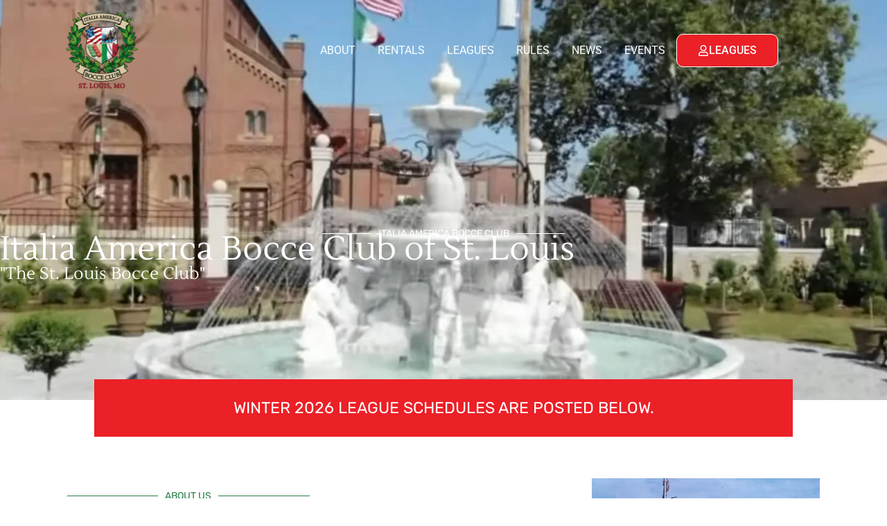

--- FILE ---
content_type: text/css
request_url: https://stlbocce.com/wp-content/litespeed/css/e3afc115dcd7a4f32ef07636dd5e0352.css?ver=7150b
body_size: 37600
content:
html{line-height:1.15;-webkit-text-size-adjust:100%}*,:after,:before{box-sizing:border-box}body{background-color:#fff;color:#333;font-family:-apple-system,BlinkMacSystemFont,Segoe UI,Roboto,Helvetica Neue,Arial,Noto Sans,sans-serif,Apple Color Emoji,Segoe UI Emoji,Segoe UI Symbol,Noto Color Emoji;font-size:1rem;font-weight:400;line-height:1.5;margin:0;-webkit-font-smoothing:antialiased;-moz-osx-font-smoothing:grayscale}h1,h2,h3,h4,h5,h6{color:inherit;font-family:inherit;font-weight:500;line-height:1.2;margin-block-end:1rem;margin-block-start:.5rem}h1{font-size:2.5rem}h2{font-size:2rem}h3{font-size:1.75rem}h4{font-size:1.5rem}h5{font-size:1.25rem}h6{font-size:1rem}p{margin-block-end:.9rem;margin-block-start:0}hr{box-sizing:content-box;height:0;overflow:visible}pre{font-family:monospace,monospace;font-size:1em;white-space:pre-wrap}a{background-color:#fff0;color:#c36;text-decoration:none}a:active,a:hover{color:#336}a:not([href]):not([tabindex]),a:not([href]):not([tabindex]):focus,a:not([href]):not([tabindex]):hover{color:inherit;text-decoration:none}a:not([href]):not([tabindex]):focus{outline:0}abbr[title]{border-block-end:none;-webkit-text-decoration:underline dotted;text-decoration:underline dotted}b,strong{font-weight:bolder}code,kbd,samp{font-family:monospace,monospace;font-size:1em}small{font-size:80%}sub,sup{font-size:75%;line-height:0;position:relative;vertical-align:baseline}sub{bottom:-.25em}sup{top:-.5em}img{border-style:none;height:auto;max-width:100%}details{display:block}summary{display:list-item}figcaption{color:#333;font-size:16px;font-style:italic;font-weight:400;line-height:1.4}[hidden],template{display:none}@media print{*,:after,:before{background:transparent!important;box-shadow:none!important;color:#000!important;text-shadow:none!important}a,a:visited{text-decoration:underline}a[href]:after{content:" (" attr(href) ")"}abbr[title]:after{content:" (" attr(title) ")"}a[href^="#"]:after,a[href^="javascript:"]:after{content:""}pre{white-space:pre-wrap!important}blockquote,pre{-moz-column-break-inside:avoid;border:1px solid #ccc;break-inside:avoid}thead{display:table-header-group}img,tr{-moz-column-break-inside:avoid;break-inside:avoid}h2,h3,p{orphans:3;widows:3}h2,h3{-moz-column-break-after:avoid;break-after:avoid}}label{display:inline-block;line-height:1;vertical-align:middle}button,input,optgroup,select,textarea{font-family:inherit;font-size:1rem;line-height:1.5;margin:0}input[type=date],input[type=email],input[type=number],input[type=password],input[type=search],input[type=tel],input[type=text],input[type=url],select,textarea{border:1px solid #666;border-radius:3px;padding:.5rem 1rem;transition:all .3s;width:100%}input[type=date]:focus,input[type=email]:focus,input[type=number]:focus,input[type=password]:focus,input[type=search]:focus,input[type=tel]:focus,input[type=text]:focus,input[type=url]:focus,select:focus,textarea:focus{border-color:#333}button,input{overflow:visible}button,select{text-transform:none}[type=button],[type=reset],[type=submit],button{-webkit-appearance:button;width:auto}[type=button],[type=submit],button{background-color:#fff0;border:1px solid #c36;border-radius:3px;color:#c36;display:inline-block;font-size:1rem;font-weight:400;padding:.5rem 1rem;text-align:center;transition:all .3s;-webkit-user-select:none;-moz-user-select:none;user-select:none;white-space:nowrap}[type=button]:focus:not(:focus-visible),[type=submit]:focus:not(:focus-visible),button:focus:not(:focus-visible){outline:none}[type=button]:focus,[type=button]:hover,[type=submit]:focus,[type=submit]:hover,button:focus,button:hover{background-color:#c36;color:#fff;text-decoration:none}[type=button]:not(:disabled),[type=submit]:not(:disabled),button:not(:disabled){cursor:pointer}fieldset{padding:.35em .75em .625em}legend{box-sizing:border-box;color:inherit;display:table;max-width:100%;padding:0;white-space:normal}progress{vertical-align:baseline}textarea{overflow:auto;resize:vertical}[type=checkbox],[type=radio]{box-sizing:border-box;padding:0}[type=number]::-webkit-inner-spin-button,[type=number]::-webkit-outer-spin-button{height:auto}[type=search]{-webkit-appearance:textfield;outline-offset:-2px}[type=search]::-webkit-search-decoration{-webkit-appearance:none}::-webkit-file-upload-button{-webkit-appearance:button;font:inherit}select{display:block}table{background-color:#fff0;border-collapse:collapse;border-spacing:0;font-size:.9em;margin-block-end:15px;width:100%}table td,table th{border:1px solid hsl(0 0% 50% / .502);line-height:1.5;padding:15px;vertical-align:top}table th{font-weight:700}table tfoot th,table thead th{font-size:1em}table caption+thead tr:first-child td,table caption+thead tr:first-child th,table colgroup+thead tr:first-child td,table colgroup+thead tr:first-child th,table thead:first-child tr:first-child td,table thead:first-child tr:first-child th{border-block-start:1px solid hsl(0 0% 50% / .502)}table tbody>tr:nth-child(odd)>td,table tbody>tr:nth-child(odd)>th{background-color:hsl(0 0% 50% / .071)}table tbody tr:hover>td,table tbody tr:hover>th{background-color:hsl(0 0% 50% / .102)}table tbody+tbody{border-block-start:2px solid hsl(0 0% 50% / .502)}@media(max-width:767px){table table{font-size:.8em}table table td,table table th{line-height:1.3;padding:7px}table table th{font-weight:400}}dd,dl,dt,li,ol,ul{background:#fff0;border:0;font-size:100%;margin-block-end:0;margin-block-start:0;outline:0;vertical-align:baseline}.comments-area a,.page-content a{text-decoration:underline}.alignright{float:right;margin-left:1rem}.alignleft{float:left;margin-right:1rem}.aligncenter{clear:both;display:block;margin-inline:auto}.alignwide{margin-inline:-80px}.alignfull{margin-inline:calc(50% - 50vw);max-width:100vw}.alignfull,.alignfull img{width:100vw}.wp-caption{margin-block-end:1.25rem;max-width:100%}.wp-caption.alignleft{margin:5px 20px 20px 0}.wp-caption.alignright{margin:5px 0 20px 20px}.wp-caption img{display:block;margin-inline:auto}.wp-caption-text{margin:0}.gallery-caption{display:block;font-size:.8125rem;line-height:1.5;margin:0;padding:.75rem}.pagination{display:flex;justify-content:space-between;margin:20px auto}.sticky{display:block;position:relative}.bypostauthor{font-size:inherit}.hide{display:none!important}.post-password-form{margin:50px auto;max-width:500px}.post-password-form p{align-items:flex-end;display:flex;width:100%}.post-password-form [type=submit]{margin-inline-start:3px}.screen-reader-text{clip:rect(1px,1px,1px,1px);height:1px;overflow:hidden;position:absolute!important;width:1px;word-wrap:normal!important}.screen-reader-text:focus{background-color:#eee;clip:auto!important;clip-path:none;color:#333;display:block;font-size:1rem;height:auto;left:5px;line-height:normal;padding:12px 24px;text-decoration:none;top:5px;width:auto;z-index:100000}.post .entry-title a{text-decoration:none}.post .wp-post-image{max-height:500px;-o-object-fit:cover;object-fit:cover;width:100%}@media(max-width:991px){.post .wp-post-image{max-height:400px}}@media(max-width:575px){.post .wp-post-image{max-height:300px}}#comments .comment-list{font-size:.9em;list-style:none;margin:0;padding:0}#comments .comment,#comments .pingback{position:relative}#comments .comment .comment-body,#comments .pingback .comment-body{border-block-end:1px solid #ccc;display:flex;flex-direction:column;padding-block-end:30px;padding-block-start:30px;padding-inline-end:0;padding-inline-start:60px}#comments .comment .avatar,#comments .pingback .avatar{border-radius:50%;left:0;margin-inline-end:10px;position:absolute}body.rtl #comments .comment .avatar,body.rtl #comments .pingback .avatar,html[dir=rtl] #comments .comment .avatar,html[dir=rtl] #comments .pingback .avatar{left:auto;right:0}#comments .comment-meta{display:flex;justify-content:space-between;margin-block-end:.9rem}#comments .comment-metadata,#comments .reply{font-size:11px;line-height:1}#comments .children{list-style:none;margin:0;padding-inline-start:30px;position:relative}#comments .children li:last-child{padding-block-end:0}#comments ol.comment-list .children:before{content:"↪";display:inline-block;font-size:1em;font-weight:400;left:0;line-height:100%;position:absolute;top:45px;width:auto}body.rtl #comments ol.comment-list .children:before,html[dir=rtl] #comments ol.comment-list .children:before{content:"↩";left:auto;right:0}@media(min-width:768px){#comments .comment-author,#comments .comment-metadata{line-height:1}}@media(max-width:767px){#comments .comment .comment-body{padding:30px 0}#comments .children{padding-inline-start:20px}#comments .comment .avatar{float:left;position:inherit}body.rtl #comments .comment .avatar,html[dir=rtl] #comments .comment .avatar{float:right}}.page-header .entry-title,.site-footer .footer-inner,.site-footer:not(.dynamic-footer),.site-header .header-inner,.site-header:not(.dynamic-header),body:not([class*=elementor-page-]) .site-main{margin-inline-end:auto;margin-inline-start:auto;width:100%}@media(max-width:575px){.page-header .entry-title,.site-footer .footer-inner,.site-footer:not(.dynamic-footer),.site-header .header-inner,.site-header:not(.dynamic-header),body:not([class*=elementor-page-]) .site-main{padding-inline-end:10px;padding-inline-start:10px}}@media(min-width:576px){.page-header .entry-title,.site-footer .footer-inner,.site-footer:not(.dynamic-footer),.site-header .header-inner,.site-header:not(.dynamic-header),body:not([class*=elementor-page-]) .site-main{max-width:500px}.site-footer.footer-full-width .footer-inner,.site-header.header-full-width .header-inner{max-width:100%}}@media(min-width:768px){.page-header .entry-title,.site-footer .footer-inner,.site-footer:not(.dynamic-footer),.site-header .header-inner,.site-header:not(.dynamic-header),body:not([class*=elementor-page-]) .site-main{max-width:600px}.site-footer.footer-full-width,.site-header.header-full-width{max-width:100%}}@media(min-width:992px){.page-header .entry-title,.site-footer .footer-inner,.site-footer:not(.dynamic-footer),.site-header .header-inner,.site-header:not(.dynamic-header),body:not([class*=elementor-page-]) .site-main{max-width:800px}.site-footer.footer-full-width,.site-header.header-full-width{max-width:100%}}@media(min-width:1200px){.page-header .entry-title,.site-footer .footer-inner,.site-footer:not(.dynamic-footer),.site-header .header-inner,.site-header:not(.dynamic-header),body:not([class*=elementor-page-]) .site-main{max-width:1140px}.site-footer.footer-full-width,.site-header.header-full-width{max-width:100%}}.site-header+.elementor{min-height:calc(100vh - 320px)}.site-header{display:flex;flex-wrap:wrap;justify-content:space-between;padding-block-end:1rem;padding-block-start:1rem;position:relative}.site-header .site-title{font-size:2.5rem;font-weight:500;line-height:1.2}.site-header .site-branding{display:flex;flex-direction:column;gap:.5rem;justify-content:center}.site-header .header-inner{display:flex;flex-wrap:wrap;justify-content:space-between}.site-header .header-inner .custom-logo-link{display:block}.site-header .header-inner .site-branding .site-description,.site-header .header-inner .site-branding .site-title{margin:0}.site-header .header-inner .site-branding .site-logo img{display:block}.site-header .header-inner .site-branding.show-logo .site-title,.site-header .header-inner .site-branding.show-title .site-logo{display:none!important}.site-header.header-inverted .header-inner{flex-direction:row-reverse}.site-header.header-inverted .header-inner .site-branding{text-align:end}.site-header.header-stacked .header-inner{align-items:center;flex-direction:column;text-align:center}.site-footer{padding-block-end:1rem;padding-block-start:1rem;position:relative}.site-footer .site-title{font-size:1.5rem;font-weight:500;line-height:1.2}.site-footer .site-branding{display:flex;flex-direction:column;gap:.5rem;justify-content:center}.site-footer .footer-inner{display:flex;flex-wrap:wrap;justify-content:space-between}.site-footer .footer-inner .custom-logo-link{display:block}.site-footer .footer-inner .site-branding .site-description,.site-footer .footer-inner .site-branding .site-title{margin:0}.site-footer .footer-inner .site-branding .site-logo img{display:block}.site-footer .footer-inner .site-branding.show-logo .site-title,.site-footer .footer-inner .site-branding.show-title .site-logo{display:none!important}.site-footer .footer-inner .copyright{align-items:center;display:flex;justify-content:flex-end}.site-footer .footer-inner .copyright p{margin:0}.site-footer.footer-inverted .footer-inner{flex-direction:row-reverse}.site-footer.footer-inverted .footer-inner .site-branding{text-align:end}.site-footer.footer-stacked .footer-inner{align-items:center;flex-direction:column;text-align:center}.site-footer.footer-stacked .footer-inner .site-branding .site-title{text-align:center}.site-footer.footer-stacked .footer-inner .site-navigation .menu{padding:0}@media(max-width:576px){.site-footer:not(.footer-stacked) .footer-inner .copyright,.site-footer:not(.footer-stacked) .footer-inner .site-branding,.site-footer:not(.footer-stacked) .footer-inner .site-navigation{display:block;max-width:none;text-align:center;width:100%}.site-footer .footer-inner .site-navigation ul.menu{justify-content:center}.site-footer .footer-inner .site-navigation ul.menu li{display:inline-block}}.site-header.header-stacked .site-navigation-toggle-holder{justify-content:center;max-width:100%}.site-header.menu-layout-dropdown .site-navigation{display:none}.site-navigation-toggle-holder{align-items:center;display:flex;padding:8px 15px}.site-navigation-toggle-holder .site-navigation-toggle{align-items:center;background-color:rgb(0 0 0 / .05);border:0 solid;border-radius:3px;color:#494c4f;cursor:pointer;display:flex;justify-content:center;padding:.5rem}.site-navigation-toggle-holder .site-navigation-toggle-icon{display:block;width:1.25rem}.site-navigation-toggle-holder .site-navigation-toggle-icon:after,.site-navigation-toggle-holder .site-navigation-toggle-icon:before{background-color:currentColor;border-radius:3px;content:"";display:block;height:3px;transition:all .2s ease-in-out}.site-navigation-toggle-holder .site-navigation-toggle-icon:before{box-shadow:0 .35rem 0 currentColor;margin-block-end:.5rem}.site-navigation-toggle-holder .site-navigation-toggle[aria-expanded=true] .site-navigation-toggle-icon:before{box-shadow:none;transform:translateY(.35rem) rotate(45deg)}.site-navigation-toggle-holder .site-navigation-toggle[aria-expanded=true] .site-navigation-toggle-icon:after{transform:translateY(-.35rem) rotate(-45deg)}.site-navigation{align-items:center;display:flex}.site-navigation ul.menu,.site-navigation ul.menu ul{list-style-type:none;padding:0}.site-navigation ul.menu{display:flex;flex-wrap:wrap}.site-navigation ul.menu li{display:flex;position:relative}.site-navigation ul.menu li a{display:block;padding:8px 15px}.site-navigation ul.menu li.menu-item-has-children{padding-inline-end:15px}.site-navigation ul.menu li.menu-item-has-children:after{align-items:center;color:#666;content:"▾";display:flex;font-size:1.5em;justify-content:center;text-decoration:none}.site-navigation ul.menu li.menu-item-has-children:focus-within>ul{display:block}.site-navigation ul.menu li ul{background:#fff;display:none;left:0;min-width:150px;position:absolute;top:100%;z-index:2}.site-navigation ul.menu li ul li{border-block-end:1px solid #eee}.site-navigation ul.menu li ul li:last-child{border-block-end:none}.site-navigation ul.menu li ul li.menu-item-has-children a{flex-grow:1}.site-navigation ul.menu li ul li.menu-item-has-children:after{transform:translateY(-50%) rotate(-90deg)}.site-navigation ul.menu li ul ul{left:100%;top:0}.site-navigation ul.menu li:hover>ul{display:block}footer .site-navigation ul.menu li ul{bottom:100%;top:auto}footer .site-navigation ul.menu li ul ul{bottom:0}footer .site-navigation ul.menu a{padding:5px 15px}.site-navigation-dropdown{bottom:0;left:0;margin-block-start:10px;position:absolute;transform-origin:top;transition:max-height .3s,transform .3s;width:100%;z-index:10000}.site-navigation-toggle-holder:not(.elementor-active)+.site-navigation-dropdown{max-height:0;transform:scaleY(0)}.site-navigation-toggle-holder.elementor-active+.site-navigation-dropdown{max-height:100vh;transform:scaleY(1)}.site-navigation-dropdown ul{padding:0}.site-navigation-dropdown ul.menu{background:#fff;margin:0;padding:0;position:absolute;width:100%}.site-navigation-dropdown ul.menu li{display:block;position:relative;width:100%}.site-navigation-dropdown ul.menu li a{background:#fff;box-shadow:inset 0 -1px 0 rgb(0 0 0 / .102);color:#55595c;display:block;padding:20px}.site-navigation-dropdown ul.menu li.current-menu-item a{background:#55595c;color:#fff}.site-navigation-dropdown ul.menu>li li{max-height:0;transform:scaleY(0);transform-origin:top;transition:max-height .3s,transform .3s}.site-navigation-dropdown ul.menu li.elementor-active>ul>li{max-height:100vh;transform:scaleY(1)}@media(max-width:576px){.site-header.menu-dropdown-mobile:not(.menu-layout-dropdown) .site-navigation{display:none!important}}@media(min-width:768px){.site-header.menu-dropdown-mobile:not(.menu-layout-dropdown) .site-navigation-toggle-holder{display:none!important}}@media(min-width:576px)and (max-width:767px){.site-header.menu-dropdown-mobile:not(.menu-layout-dropdown) .site-navigation{display:none!important}}@media(min-width:992px){.site-header.menu-dropdown-tablet:not(.menu-layout-dropdown) .site-navigation-toggle-holder{display:none!important}}@media(max-width:992px){.site-header.menu-dropdown-tablet:not(.menu-layout-dropdown) .site-navigation{display:none!important}}.site-header.menu-dropdown-none:not(.menu-layout-dropdown) .site-navigation-toggle-holder{display:none!important}:root{--direction-multiplier:1}body.rtl,html[dir=rtl]{--direction-multiplier:-1}.elementor-hidden{display:none}.elementor-visibility-hidden{visibility:hidden}.elementor-screen-only,.screen-reader-text,.screen-reader-text span,.ui-helper-hidden-accessible{height:1px;margin:-1px;overflow:hidden;padding:0;position:absolute;top:-10000em;width:1px;clip:rect(0,0,0,0);border:0}.elementor-clearfix:after{clear:both;content:"";display:block;height:0;width:0}.e-logo-wrapper{background:var(--e-a-bg-logo);border-radius:50%;display:inline-block;line-height:1;padding:.75em}.e-logo-wrapper i{color:var(--e-a-color-logo);font-size:1em}.elementor *,.elementor :after,.elementor :before{box-sizing:border-box}.elementor a{box-shadow:none;text-decoration:none}.elementor hr{background-color:transparent;margin:0}.elementor img{border:none;border-radius:0;box-shadow:none;height:auto;max-width:100%}.elementor .elementor-widget:not(.elementor-widget-text-editor):not(.elementor-widget-theme-post-content) figure{margin:0}.elementor embed,.elementor iframe,.elementor object,.elementor video{border:none;line-height:1;margin:0;max-width:100%;width:100%}.elementor .elementor-background,.elementor .elementor-background-holder,.elementor .elementor-background-video-container{direction:ltr;inset:0;overflow:hidden;position:absolute;z-index:0}.elementor .elementor-background-video-container{pointer-events:none;transition:opacity 1s}.elementor .elementor-background-video-container.elementor-loading{opacity:0}.elementor .elementor-background-video,.elementor .elementor-background-video-embed{max-width:none}.elementor .elementor-background-video,.elementor .elementor-background-video-embed,.elementor .elementor-background-video-hosted{inset-block-start:50%;inset-inline-start:50%;position:absolute;transform:translate(-50%,-50%)}.elementor .elementor-background-video-hosted{-o-object-fit:cover;object-fit:cover}.elementor .elementor-background-overlay{inset:0;position:absolute}.elementor .elementor-background-slideshow{inset:0;position:absolute;z-index:0}.elementor .elementor-background-slideshow__slide__image{background-position:50%;background-size:cover;height:100%;width:100%}.e-con-inner>.elementor-element.elementor-absolute,.e-con>.elementor-element.elementor-absolute,.elementor-widget-wrap>.elementor-element.elementor-absolute{position:absolute}.e-con-inner>.elementor-element.elementor-fixed,.e-con>.elementor-element.elementor-fixed,.elementor-widget-wrap>.elementor-element.elementor-fixed{position:fixed}.elementor-widget-wrap .elementor-element.elementor-widget__width-auto,.elementor-widget-wrap .elementor-element.elementor-widget__width-initial{max-width:100%}@media (max-width:1024px){.elementor-widget-wrap .elementor-element.elementor-widget-tablet__width-auto,.elementor-widget-wrap .elementor-element.elementor-widget-tablet__width-initial{max-width:100%}}@media (max-width:767px){.elementor-widget-wrap .elementor-element.elementor-widget-mobile__width-auto,.elementor-widget-wrap .elementor-element.elementor-widget-mobile__width-initial{max-width:100%}}.elementor-element.elementor-absolute,.elementor-element.elementor-fixed{z-index:1}.elementor-element{--flex-direction:initial;--flex-wrap:initial;--justify-content:initial;--align-items:initial;--align-content:initial;--gap:initial;--flex-basis:initial;--flex-grow:initial;--flex-shrink:initial;--order:initial;--align-self:initial;align-self:var(--align-self);flex-basis:var(--flex-basis);flex-grow:var(--flex-grow);flex-shrink:var(--flex-shrink);order:var(--order)}.elementor-element:where(.e-con-full,.elementor-widget){align-content:var(--align-content);align-items:var(--align-items);flex-direction:var(--flex-direction);flex-wrap:var(--flex-wrap);gap:var(--row-gap) var(--column-gap);justify-content:var(--justify-content)}.elementor-invisible{visibility:hidden}.elementor-custom-embed-play{inset-block-start:50%;inset-inline-start:50%;position:absolute;transform:translate(calc(-50% * var(--direction-multiplier)),-50%)}.elementor-custom-embed-play i{color:#fff;font-size:100px;text-shadow:1px 0 6px rgba(0,0,0,.3)}.elementor-custom-embed-play svg{fill:#fff;filter:drop-shadow(1px 0 6px rgba(0,0,0,.3));height:100px;width:100px}.elementor-custom-embed-play i,.elementor-custom-embed-play svg{opacity:.8;transition:all .5s}.elementor-custom-embed-play.elementor-playing i{font-family:eicons}.elementor-custom-embed-play.elementor-playing i:before{content:"\e8fb"}.elementor-custom-embed-play.elementor-playing i,.elementor-custom-embed-play.elementor-playing svg{animation:eicon-spin 2s linear infinite}.elementor-tag{display:inline-flex}.elementor-ken-burns{transition-duration:10s;transition-property:transform;transition-timing-function:linear}.elementor-ken-burns--out{transform:scale(1.3)}.elementor-ken-burns--active{transition-duration:20s}.elementor-ken-burns--active.elementor-ken-burns--out{transform:scale(1)}.elementor-ken-burns--active.elementor-ken-burns--in{transform:scale(1.3)}.elementor-align-center{text-align:center}.elementor-align-right{text-align:right}.elementor-align-left{text-align:left}.elementor-align-center .elementor-button,.elementor-align-left .elementor-button,.elementor-align-right .elementor-button{width:auto}.elementor-align-justify .elementor-button{width:100%}@media (min-width:-1){.elementor-widescreen-align-center{text-align:center}.elementor-widescreen-align-right{text-align:right}.elementor-widescreen-align-left{text-align:left}.elementor-widescreen-align-center .elementor-button,.elementor-widescreen-align-left .elementor-button,.elementor-widescreen-align-right .elementor-button{width:auto}.elementor-widescreen-align-justify .elementor-button{width:100%}}@media (max-width:1366px){.elementor-laptop-align-center{text-align:center}.elementor-laptop-align-right{text-align:right}.elementor-laptop-align-left{text-align:left}.elementor-laptop-align-center .elementor-button,.elementor-laptop-align-left .elementor-button,.elementor-laptop-align-right .elementor-button{width:auto}.elementor-laptop-align-justify .elementor-button{width:100%}}@media (max-width:1200px){.elementor-tablet_extra-align-center{text-align:center}.elementor-tablet_extra-align-right{text-align:right}.elementor-tablet_extra-align-left{text-align:left}.elementor-tablet_extra-align-center .elementor-button,.elementor-tablet_extra-align-left .elementor-button,.elementor-tablet_extra-align-right .elementor-button{width:auto}.elementor-tablet_extra-align-justify .elementor-button{width:100%}}@media (max-width:1024px){.elementor-tablet-align-center{text-align:center}.elementor-tablet-align-right{text-align:right}.elementor-tablet-align-left{text-align:left}.elementor-tablet-align-center .elementor-button,.elementor-tablet-align-left .elementor-button,.elementor-tablet-align-right .elementor-button{width:auto}.elementor-tablet-align-justify .elementor-button{width:100%}}@media (max-width:880px){.elementor-mobile_extra-align-center{text-align:center}.elementor-mobile_extra-align-right{text-align:right}.elementor-mobile_extra-align-left{text-align:left}.elementor-mobile_extra-align-center .elementor-button,.elementor-mobile_extra-align-left .elementor-button,.elementor-mobile_extra-align-right .elementor-button{width:auto}.elementor-mobile_extra-align-justify .elementor-button{width:100%}}@media (max-width:767px){.elementor-mobile-align-center{text-align:center}.elementor-mobile-align-right{text-align:right}.elementor-mobile-align-left{text-align:left}.elementor-mobile-align-center .elementor-button,.elementor-mobile-align-left .elementor-button,.elementor-mobile-align-right .elementor-button{width:auto}.elementor-mobile-align-justify .elementor-button{width:100%}}:root{--page-title-display:block}.elementor-page-title,h1.entry-title{display:var(--page-title-display)}@keyframes eicon-spin{0%{transform:rotate(0deg)}to{transform:rotate(359deg)}}.eicon-animation-spin{animation:eicon-spin 2s linear infinite}.elementor-section{position:relative}.elementor-section .elementor-container{display:flex;margin-inline:auto;position:relative}@media (max-width:1024px){.elementor-section .elementor-container{flex-wrap:wrap}}.elementor-section.elementor-section-boxed>.elementor-container{max-width:1140px}.elementor-section.elementor-section-stretched{position:relative;width:100%}.elementor-section.elementor-section-items-top>.elementor-container{align-items:flex-start}.elementor-section.elementor-section-items-middle>.elementor-container{align-items:center}.elementor-section.elementor-section-items-bottom>.elementor-container{align-items:flex-end}@media (min-width:768px){.elementor-section.elementor-section-height-full{height:100vh}.elementor-section.elementor-section-height-full>.elementor-container{height:100%}}.elementor-bc-flex-widget .elementor-section-content-top>.elementor-container>.elementor-column>.elementor-widget-wrap{align-items:flex-start}.elementor-bc-flex-widget .elementor-section-content-middle>.elementor-container>.elementor-column>.elementor-widget-wrap{align-items:center}.elementor-bc-flex-widget .elementor-section-content-bottom>.elementor-container>.elementor-column>.elementor-widget-wrap{align-items:flex-end}.elementor-widget-wrap{align-content:flex-start;flex-wrap:wrap;position:relative;width:100%}.elementor:not(.elementor-bc-flex-widget) .elementor-widget-wrap{display:flex}.elementor-widget-wrap>.elementor-element{width:100%}.elementor-widget-wrap.e-swiper-container{width:calc(100% - (var(--e-column-margin-left, 0px) + var(--e-column-margin-right, 0px)))}.elementor-widget{position:relative}.elementor-widget:not(:last-child){margin-block-end:var(--kit-widget-spacing,20px)}.elementor-widget:not(:last-child).elementor-absolute,.elementor-widget:not(:last-child).elementor-widget__width-auto,.elementor-widget:not(:last-child).elementor-widget__width-initial{margin-block-end:0}.elementor-column{display:flex;min-height:1px;position:relative}.elementor-column-gap-narrow>.elementor-column>.elementor-element-populated{padding:5px}.elementor-column-gap-default>.elementor-column>.elementor-element-populated{padding:10px}.elementor-column-gap-extended>.elementor-column>.elementor-element-populated{padding:15px}.elementor-column-gap-wide>.elementor-column>.elementor-element-populated{padding:20px}.elementor-column-gap-wider>.elementor-column>.elementor-element-populated{padding:30px}.elementor-inner-section .elementor-column-gap-no .elementor-element-populated{padding:0}@media (min-width:768px){.elementor-column.elementor-col-10,.elementor-column[data-col="10"]{width:10%}.elementor-column.elementor-col-11,.elementor-column[data-col="11"]{width:11.111%}.elementor-column.elementor-col-12,.elementor-column[data-col="12"]{width:12.5%}.elementor-column.elementor-col-14,.elementor-column[data-col="14"]{width:14.285%}.elementor-column.elementor-col-16,.elementor-column[data-col="16"]{width:16.666%}.elementor-column.elementor-col-20,.elementor-column[data-col="20"]{width:20%}.elementor-column.elementor-col-25,.elementor-column[data-col="25"]{width:25%}.elementor-column.elementor-col-30,.elementor-column[data-col="30"]{width:30%}.elementor-column.elementor-col-33,.elementor-column[data-col="33"]{width:33.333%}.elementor-column.elementor-col-40,.elementor-column[data-col="40"]{width:40%}.elementor-column.elementor-col-50,.elementor-column[data-col="50"]{width:50%}.elementor-column.elementor-col-60,.elementor-column[data-col="60"]{width:60%}.elementor-column.elementor-col-66,.elementor-column[data-col="66"]{width:66.666%}.elementor-column.elementor-col-70,.elementor-column[data-col="70"]{width:70%}.elementor-column.elementor-col-75,.elementor-column[data-col="75"]{width:75%}.elementor-column.elementor-col-80,.elementor-column[data-col="80"]{width:80%}.elementor-column.elementor-col-83,.elementor-column[data-col="83"]{width:83.333%}.elementor-column.elementor-col-90,.elementor-column[data-col="90"]{width:90%}.elementor-column.elementor-col-100,.elementor-column[data-col="100"]{width:100%}}@media (max-width:479px){.elementor-column.elementor-xs-10{width:10%}.elementor-column.elementor-xs-11{width:11.111%}.elementor-column.elementor-xs-12{width:12.5%}.elementor-column.elementor-xs-14{width:14.285%}.elementor-column.elementor-xs-16{width:16.666%}.elementor-column.elementor-xs-20{width:20%}.elementor-column.elementor-xs-25{width:25%}.elementor-column.elementor-xs-30{width:30%}.elementor-column.elementor-xs-33{width:33.333%}.elementor-column.elementor-xs-40{width:40%}.elementor-column.elementor-xs-50{width:50%}.elementor-column.elementor-xs-60{width:60%}.elementor-column.elementor-xs-66{width:66.666%}.elementor-column.elementor-xs-70{width:70%}.elementor-column.elementor-xs-75{width:75%}.elementor-column.elementor-xs-80{width:80%}.elementor-column.elementor-xs-83{width:83.333%}.elementor-column.elementor-xs-90{width:90%}.elementor-column.elementor-xs-100{width:100%}}@media (max-width:767px){.elementor-column.elementor-sm-10{width:10%}.elementor-column.elementor-sm-11{width:11.111%}.elementor-column.elementor-sm-12{width:12.5%}.elementor-column.elementor-sm-14{width:14.285%}.elementor-column.elementor-sm-16{width:16.666%}.elementor-column.elementor-sm-20{width:20%}.elementor-column.elementor-sm-25{width:25%}.elementor-column.elementor-sm-30{width:30%}.elementor-column.elementor-sm-33{width:33.333%}.elementor-column.elementor-sm-40{width:40%}.elementor-column.elementor-sm-50{width:50%}.elementor-column.elementor-sm-60{width:60%}.elementor-column.elementor-sm-66{width:66.666%}.elementor-column.elementor-sm-70{width:70%}.elementor-column.elementor-sm-75{width:75%}.elementor-column.elementor-sm-80{width:80%}.elementor-column.elementor-sm-83{width:83.333%}.elementor-column.elementor-sm-90{width:90%}.elementor-column.elementor-sm-100{width:100%}}@media (min-width:768px) and (max-width:1024px){.elementor-column.elementor-md-10{width:10%}.elementor-column.elementor-md-11{width:11.111%}.elementor-column.elementor-md-12{width:12.5%}.elementor-column.elementor-md-14{width:14.285%}.elementor-column.elementor-md-16{width:16.666%}.elementor-column.elementor-md-20{width:20%}.elementor-column.elementor-md-25{width:25%}.elementor-column.elementor-md-30{width:30%}.elementor-column.elementor-md-33{width:33.333%}.elementor-column.elementor-md-40{width:40%}.elementor-column.elementor-md-50{width:50%}.elementor-column.elementor-md-60{width:60%}.elementor-column.elementor-md-66{width:66.666%}.elementor-column.elementor-md-70{width:70%}.elementor-column.elementor-md-75{width:75%}.elementor-column.elementor-md-80{width:80%}.elementor-column.elementor-md-83{width:83.333%}.elementor-column.elementor-md-90{width:90%}.elementor-column.elementor-md-100{width:100%}}@media (min-width:-1){.elementor-reverse-widescreen>.elementor-container>:first-child{order:10}.elementor-reverse-widescreen>.elementor-container>:nth-child(2){order:9}.elementor-reverse-widescreen>.elementor-container>:nth-child(3){order:8}.elementor-reverse-widescreen>.elementor-container>:nth-child(4){order:7}.elementor-reverse-widescreen>.elementor-container>:nth-child(5){order:6}.elementor-reverse-widescreen>.elementor-container>:nth-child(6){order:5}.elementor-reverse-widescreen>.elementor-container>:nth-child(7){order:4}.elementor-reverse-widescreen>.elementor-container>:nth-child(8){order:3}.elementor-reverse-widescreen>.elementor-container>:nth-child(9){order:2}.elementor-reverse-widescreen>.elementor-container>:nth-child(10){order:1}}@media (min-width:1025px) and (max-width:1366px){.elementor-reverse-laptop>.elementor-container>:first-child{order:10}.elementor-reverse-laptop>.elementor-container>:nth-child(2){order:9}.elementor-reverse-laptop>.elementor-container>:nth-child(3){order:8}.elementor-reverse-laptop>.elementor-container>:nth-child(4){order:7}.elementor-reverse-laptop>.elementor-container>:nth-child(5){order:6}.elementor-reverse-laptop>.elementor-container>:nth-child(6){order:5}.elementor-reverse-laptop>.elementor-container>:nth-child(7){order:4}.elementor-reverse-laptop>.elementor-container>:nth-child(8){order:3}.elementor-reverse-laptop>.elementor-container>:nth-child(9){order:2}.elementor-reverse-laptop>.elementor-container>:nth-child(10){order:1}}@media (min-width:1201px) and (max-width:1366px){.elementor-reverse-laptop>.elementor-container>:first-child{order:10}.elementor-reverse-laptop>.elementor-container>:nth-child(2){order:9}.elementor-reverse-laptop>.elementor-container>:nth-child(3){order:8}.elementor-reverse-laptop>.elementor-container>:nth-child(4){order:7}.elementor-reverse-laptop>.elementor-container>:nth-child(5){order:6}.elementor-reverse-laptop>.elementor-container>:nth-child(6){order:5}.elementor-reverse-laptop>.elementor-container>:nth-child(7){order:4}.elementor-reverse-laptop>.elementor-container>:nth-child(8){order:3}.elementor-reverse-laptop>.elementor-container>:nth-child(9){order:2}.elementor-reverse-laptop>.elementor-container>:nth-child(10){order:1}}@media (min-width:1025px) and (max-width:1200px){.elementor-reverse-laptop>.elementor-container>:first-child,.elementor-reverse-laptop>.elementor-container>:nth-child(10),.elementor-reverse-laptop>.elementor-container>:nth-child(2),.elementor-reverse-laptop>.elementor-container>:nth-child(3),.elementor-reverse-laptop>.elementor-container>:nth-child(4),.elementor-reverse-laptop>.elementor-container>:nth-child(5),.elementor-reverse-laptop>.elementor-container>:nth-child(6),.elementor-reverse-laptop>.elementor-container>:nth-child(7),.elementor-reverse-laptop>.elementor-container>:nth-child(8),.elementor-reverse-laptop>.elementor-container>:nth-child(9){order:0}.elementor-reverse-tablet_extra>.elementor-container>:first-child{order:10}.elementor-reverse-tablet_extra>.elementor-container>:nth-child(2){order:9}.elementor-reverse-tablet_extra>.elementor-container>:nth-child(3){order:8}.elementor-reverse-tablet_extra>.elementor-container>:nth-child(4){order:7}.elementor-reverse-tablet_extra>.elementor-container>:nth-child(5){order:6}.elementor-reverse-tablet_extra>.elementor-container>:nth-child(6){order:5}.elementor-reverse-tablet_extra>.elementor-container>:nth-child(7){order:4}.elementor-reverse-tablet_extra>.elementor-container>:nth-child(8){order:3}.elementor-reverse-tablet_extra>.elementor-container>:nth-child(9){order:2}.elementor-reverse-tablet_extra>.elementor-container>:nth-child(10){order:1}}@media (min-width:768px) and (max-width:1024px){.elementor-reverse-tablet>.elementor-container>:first-child{order:10}.elementor-reverse-tablet>.elementor-container>:nth-child(2){order:9}.elementor-reverse-tablet>.elementor-container>:nth-child(3){order:8}.elementor-reverse-tablet>.elementor-container>:nth-child(4){order:7}.elementor-reverse-tablet>.elementor-container>:nth-child(5){order:6}.elementor-reverse-tablet>.elementor-container>:nth-child(6){order:5}.elementor-reverse-tablet>.elementor-container>:nth-child(7){order:4}.elementor-reverse-tablet>.elementor-container>:nth-child(8){order:3}.elementor-reverse-tablet>.elementor-container>:nth-child(9){order:2}.elementor-reverse-tablet>.elementor-container>:nth-child(10){order:1}}@media (min-width:881px) and (max-width:1024px){.elementor-reverse-tablet>.elementor-container>:first-child{order:10}.elementor-reverse-tablet>.elementor-container>:nth-child(2){order:9}.elementor-reverse-tablet>.elementor-container>:nth-child(3){order:8}.elementor-reverse-tablet>.elementor-container>:nth-child(4){order:7}.elementor-reverse-tablet>.elementor-container>:nth-child(5){order:6}.elementor-reverse-tablet>.elementor-container>:nth-child(6){order:5}.elementor-reverse-tablet>.elementor-container>:nth-child(7){order:4}.elementor-reverse-tablet>.elementor-container>:nth-child(8){order:3}.elementor-reverse-tablet>.elementor-container>:nth-child(9){order:2}.elementor-reverse-tablet>.elementor-container>:nth-child(10){order:1}}@media (min-width:768px) and (max-width:880px){.elementor-reverse-tablet>.elementor-container>:first-child,.elementor-reverse-tablet>.elementor-container>:nth-child(10),.elementor-reverse-tablet>.elementor-container>:nth-child(2),.elementor-reverse-tablet>.elementor-container>:nth-child(3),.elementor-reverse-tablet>.elementor-container>:nth-child(4),.elementor-reverse-tablet>.elementor-container>:nth-child(5),.elementor-reverse-tablet>.elementor-container>:nth-child(6),.elementor-reverse-tablet>.elementor-container>:nth-child(7),.elementor-reverse-tablet>.elementor-container>:nth-child(8),.elementor-reverse-tablet>.elementor-container>:nth-child(9){order:0}.elementor-reverse-mobile_extra>.elementor-container>:first-child{order:10}.elementor-reverse-mobile_extra>.elementor-container>:nth-child(2){order:9}.elementor-reverse-mobile_extra>.elementor-container>:nth-child(3){order:8}.elementor-reverse-mobile_extra>.elementor-container>:nth-child(4){order:7}.elementor-reverse-mobile_extra>.elementor-container>:nth-child(5){order:6}.elementor-reverse-mobile_extra>.elementor-container>:nth-child(6){order:5}.elementor-reverse-mobile_extra>.elementor-container>:nth-child(7){order:4}.elementor-reverse-mobile_extra>.elementor-container>:nth-child(8){order:3}.elementor-reverse-mobile_extra>.elementor-container>:nth-child(9){order:2}.elementor-reverse-mobile_extra>.elementor-container>:nth-child(10){order:1}}@media (max-width:767px){.elementor-reverse-mobile>.elementor-container>:first-child{order:10}.elementor-reverse-mobile>.elementor-container>:nth-child(2){order:9}.elementor-reverse-mobile>.elementor-container>:nth-child(3){order:8}.elementor-reverse-mobile>.elementor-container>:nth-child(4){order:7}.elementor-reverse-mobile>.elementor-container>:nth-child(5){order:6}.elementor-reverse-mobile>.elementor-container>:nth-child(6){order:5}.elementor-reverse-mobile>.elementor-container>:nth-child(7){order:4}.elementor-reverse-mobile>.elementor-container>:nth-child(8){order:3}.elementor-reverse-mobile>.elementor-container>:nth-child(9){order:2}.elementor-reverse-mobile>.elementor-container>:nth-child(10){order:1}.elementor-column{width:100%}}.elementor-grid{display:grid;grid-column-gap:var(--grid-column-gap);grid-row-gap:var(--grid-row-gap)}.elementor-grid .elementor-grid-item{min-width:0}.elementor-grid-0 .elementor-grid{display:inline-block;margin-block-end:calc(-1 * var(--grid-row-gap));width:100%;word-spacing:var(--grid-column-gap)}.elementor-grid-0 .elementor-grid .elementor-grid-item{display:inline-block;margin-block-end:var(--grid-row-gap);word-break:break-word}.elementor-grid-1 .elementor-grid{grid-template-columns:repeat(1,1fr)}.elementor-grid-2 .elementor-grid{grid-template-columns:repeat(2,1fr)}.elementor-grid-3 .elementor-grid{grid-template-columns:repeat(3,1fr)}.elementor-grid-4 .elementor-grid{grid-template-columns:repeat(4,1fr)}.elementor-grid-5 .elementor-grid{grid-template-columns:repeat(5,1fr)}.elementor-grid-6 .elementor-grid{grid-template-columns:repeat(6,1fr)}.elementor-grid-7 .elementor-grid{grid-template-columns:repeat(7,1fr)}.elementor-grid-8 .elementor-grid{grid-template-columns:repeat(8,1fr)}.elementor-grid-9 .elementor-grid{grid-template-columns:repeat(9,1fr)}.elementor-grid-10 .elementor-grid{grid-template-columns:repeat(10,1fr)}.elementor-grid-11 .elementor-grid{grid-template-columns:repeat(11,1fr)}.elementor-grid-12 .elementor-grid{grid-template-columns:repeat(12,1fr)}@media (min-width:-1){.elementor-grid-widescreen-0 .elementor-grid{display:inline-block;margin-block-end:calc(-1 * var(--grid-row-gap));width:100%;word-spacing:var(--grid-column-gap)}.elementor-grid-widescreen-0 .elementor-grid .elementor-grid-item{display:inline-block;margin-block-end:var(--grid-row-gap);word-break:break-word}.elementor-grid-widescreen-1 .elementor-grid{grid-template-columns:repeat(1,1fr)}.elementor-grid-widescreen-2 .elementor-grid{grid-template-columns:repeat(2,1fr)}.elementor-grid-widescreen-3 .elementor-grid{grid-template-columns:repeat(3,1fr)}.elementor-grid-widescreen-4 .elementor-grid{grid-template-columns:repeat(4,1fr)}.elementor-grid-widescreen-5 .elementor-grid{grid-template-columns:repeat(5,1fr)}.elementor-grid-widescreen-6 .elementor-grid{grid-template-columns:repeat(6,1fr)}.elementor-grid-widescreen-7 .elementor-grid{grid-template-columns:repeat(7,1fr)}.elementor-grid-widescreen-8 .elementor-grid{grid-template-columns:repeat(8,1fr)}.elementor-grid-widescreen-9 .elementor-grid{grid-template-columns:repeat(9,1fr)}.elementor-grid-widescreen-10 .elementor-grid{grid-template-columns:repeat(10,1fr)}.elementor-grid-widescreen-11 .elementor-grid{grid-template-columns:repeat(11,1fr)}.elementor-grid-widescreen-12 .elementor-grid{grid-template-columns:repeat(12,1fr)}}@media (max-width:1366px){.elementor-grid-laptop-0 .elementor-grid{display:inline-block;margin-block-end:calc(-1 * var(--grid-row-gap));width:100%;word-spacing:var(--grid-column-gap)}.elementor-grid-laptop-0 .elementor-grid .elementor-grid-item{display:inline-block;margin-block-end:var(--grid-row-gap);word-break:break-word}.elementor-grid-laptop-1 .elementor-grid{grid-template-columns:repeat(1,1fr)}.elementor-grid-laptop-2 .elementor-grid{grid-template-columns:repeat(2,1fr)}.elementor-grid-laptop-3 .elementor-grid{grid-template-columns:repeat(3,1fr)}.elementor-grid-laptop-4 .elementor-grid{grid-template-columns:repeat(4,1fr)}.elementor-grid-laptop-5 .elementor-grid{grid-template-columns:repeat(5,1fr)}.elementor-grid-laptop-6 .elementor-grid{grid-template-columns:repeat(6,1fr)}.elementor-grid-laptop-7 .elementor-grid{grid-template-columns:repeat(7,1fr)}.elementor-grid-laptop-8 .elementor-grid{grid-template-columns:repeat(8,1fr)}.elementor-grid-laptop-9 .elementor-grid{grid-template-columns:repeat(9,1fr)}.elementor-grid-laptop-10 .elementor-grid{grid-template-columns:repeat(10,1fr)}.elementor-grid-laptop-11 .elementor-grid{grid-template-columns:repeat(11,1fr)}.elementor-grid-laptop-12 .elementor-grid{grid-template-columns:repeat(12,1fr)}}@media (max-width:1200px){.elementor-grid-tablet_extra-0 .elementor-grid{display:inline-block;margin-block-end:calc(-1 * var(--grid-row-gap));width:100%;word-spacing:var(--grid-column-gap)}.elementor-grid-tablet_extra-0 .elementor-grid .elementor-grid-item{display:inline-block;margin-block-end:var(--grid-row-gap);word-break:break-word}.elementor-grid-tablet_extra-1 .elementor-grid{grid-template-columns:repeat(1,1fr)}.elementor-grid-tablet_extra-2 .elementor-grid{grid-template-columns:repeat(2,1fr)}.elementor-grid-tablet_extra-3 .elementor-grid{grid-template-columns:repeat(3,1fr)}.elementor-grid-tablet_extra-4 .elementor-grid{grid-template-columns:repeat(4,1fr)}.elementor-grid-tablet_extra-5 .elementor-grid{grid-template-columns:repeat(5,1fr)}.elementor-grid-tablet_extra-6 .elementor-grid{grid-template-columns:repeat(6,1fr)}.elementor-grid-tablet_extra-7 .elementor-grid{grid-template-columns:repeat(7,1fr)}.elementor-grid-tablet_extra-8 .elementor-grid{grid-template-columns:repeat(8,1fr)}.elementor-grid-tablet_extra-9 .elementor-grid{grid-template-columns:repeat(9,1fr)}.elementor-grid-tablet_extra-10 .elementor-grid{grid-template-columns:repeat(10,1fr)}.elementor-grid-tablet_extra-11 .elementor-grid{grid-template-columns:repeat(11,1fr)}.elementor-grid-tablet_extra-12 .elementor-grid{grid-template-columns:repeat(12,1fr)}}@media (max-width:1024px){.elementor-grid-tablet-0 .elementor-grid{display:inline-block;margin-block-end:calc(-1 * var(--grid-row-gap));width:100%;word-spacing:var(--grid-column-gap)}.elementor-grid-tablet-0 .elementor-grid .elementor-grid-item{display:inline-block;margin-block-end:var(--grid-row-gap);word-break:break-word}.elementor-grid-tablet-1 .elementor-grid{grid-template-columns:repeat(1,1fr)}.elementor-grid-tablet-2 .elementor-grid{grid-template-columns:repeat(2,1fr)}.elementor-grid-tablet-3 .elementor-grid{grid-template-columns:repeat(3,1fr)}.elementor-grid-tablet-4 .elementor-grid{grid-template-columns:repeat(4,1fr)}.elementor-grid-tablet-5 .elementor-grid{grid-template-columns:repeat(5,1fr)}.elementor-grid-tablet-6 .elementor-grid{grid-template-columns:repeat(6,1fr)}.elementor-grid-tablet-7 .elementor-grid{grid-template-columns:repeat(7,1fr)}.elementor-grid-tablet-8 .elementor-grid{grid-template-columns:repeat(8,1fr)}.elementor-grid-tablet-9 .elementor-grid{grid-template-columns:repeat(9,1fr)}.elementor-grid-tablet-10 .elementor-grid{grid-template-columns:repeat(10,1fr)}.elementor-grid-tablet-11 .elementor-grid{grid-template-columns:repeat(11,1fr)}.elementor-grid-tablet-12 .elementor-grid{grid-template-columns:repeat(12,1fr)}}@media (max-width:880px){.elementor-grid-mobile_extra-0 .elementor-grid{display:inline-block;margin-block-end:calc(-1 * var(--grid-row-gap));width:100%;word-spacing:var(--grid-column-gap)}.elementor-grid-mobile_extra-0 .elementor-grid .elementor-grid-item{display:inline-block;margin-block-end:var(--grid-row-gap);word-break:break-word}.elementor-grid-mobile_extra-1 .elementor-grid{grid-template-columns:repeat(1,1fr)}.elementor-grid-mobile_extra-2 .elementor-grid{grid-template-columns:repeat(2,1fr)}.elementor-grid-mobile_extra-3 .elementor-grid{grid-template-columns:repeat(3,1fr)}.elementor-grid-mobile_extra-4 .elementor-grid{grid-template-columns:repeat(4,1fr)}.elementor-grid-mobile_extra-5 .elementor-grid{grid-template-columns:repeat(5,1fr)}.elementor-grid-mobile_extra-6 .elementor-grid{grid-template-columns:repeat(6,1fr)}.elementor-grid-mobile_extra-7 .elementor-grid{grid-template-columns:repeat(7,1fr)}.elementor-grid-mobile_extra-8 .elementor-grid{grid-template-columns:repeat(8,1fr)}.elementor-grid-mobile_extra-9 .elementor-grid{grid-template-columns:repeat(9,1fr)}.elementor-grid-mobile_extra-10 .elementor-grid{grid-template-columns:repeat(10,1fr)}.elementor-grid-mobile_extra-11 .elementor-grid{grid-template-columns:repeat(11,1fr)}.elementor-grid-mobile_extra-12 .elementor-grid{grid-template-columns:repeat(12,1fr)}}@media (max-width:767px){.elementor-grid-mobile-0 .elementor-grid{display:inline-block;margin-block-end:calc(-1 * var(--grid-row-gap));width:100%;word-spacing:var(--grid-column-gap)}.elementor-grid-mobile-0 .elementor-grid .elementor-grid-item{display:inline-block;margin-block-end:var(--grid-row-gap);word-break:break-word}.elementor-grid-mobile-1 .elementor-grid{grid-template-columns:repeat(1,1fr)}.elementor-grid-mobile-2 .elementor-grid{grid-template-columns:repeat(2,1fr)}.elementor-grid-mobile-3 .elementor-grid{grid-template-columns:repeat(3,1fr)}.elementor-grid-mobile-4 .elementor-grid{grid-template-columns:repeat(4,1fr)}.elementor-grid-mobile-5 .elementor-grid{grid-template-columns:repeat(5,1fr)}.elementor-grid-mobile-6 .elementor-grid{grid-template-columns:repeat(6,1fr)}.elementor-grid-mobile-7 .elementor-grid{grid-template-columns:repeat(7,1fr)}.elementor-grid-mobile-8 .elementor-grid{grid-template-columns:repeat(8,1fr)}.elementor-grid-mobile-9 .elementor-grid{grid-template-columns:repeat(9,1fr)}.elementor-grid-mobile-10 .elementor-grid{grid-template-columns:repeat(10,1fr)}.elementor-grid-mobile-11 .elementor-grid{grid-template-columns:repeat(11,1fr)}.elementor-grid-mobile-12 .elementor-grid{grid-template-columns:repeat(12,1fr)}}@media (min-width:1367px){#elementor-device-mode:after{content:"desktop"}}@media (min-width:-1){#elementor-device-mode:after{content:"widescreen"}}@media (max-width:1366px){#elementor-device-mode:after{content:"laptop"}}@media (max-width:1200px){#elementor-device-mode:after{content:"tablet_extra"}}@media (max-width:1024px){#elementor-device-mode:after{content:"tablet"}}@media (max-width:880px){#elementor-device-mode:after{content:"mobile_extra"}}@media (max-width:767px){#elementor-device-mode:after{content:"mobile"}}@media (prefers-reduced-motion:no-preference){html{scroll-behavior:smooth}}.e-con{--border-radius:0;--border-top-width:0px;--border-right-width:0px;--border-bottom-width:0px;--border-left-width:0px;--border-style:initial;--border-color:initial;--container-widget-width:100%;--container-widget-height:initial;--container-widget-flex-grow:0;--container-widget-align-self:initial;--content-width:min(100%,var(--container-max-width,1140px));--width:100%;--min-height:initial;--height:auto;--text-align:initial;--margin-top:0px;--margin-right:0px;--margin-bottom:0px;--margin-left:0px;--padding-top:var(--container-default-padding-top,10px);--padding-right:var(--container-default-padding-right,10px);--padding-bottom:var(--container-default-padding-bottom,10px);--padding-left:var(--container-default-padding-left,10px);--position:relative;--z-index:revert;--overflow:visible;--gap:var(--widgets-spacing,20px);--row-gap:var(--widgets-spacing-row,20px);--column-gap:var(--widgets-spacing-column,20px);--overlay-mix-blend-mode:initial;--overlay-opacity:1;--overlay-transition:0.3s;--e-con-grid-template-columns:repeat(3,1fr);--e-con-grid-template-rows:repeat(2,1fr);border-radius:var(--border-radius);height:var(--height);min-height:var(--min-height);min-width:0;overflow:var(--overflow);position:var(--position);width:var(--width);z-index:var(--z-index);--flex-wrap-mobile:wrap}.e-con:where(:not(.e-div-block-base)){transition:background var(--background-transition,.3s),border var(--border-transition,.3s),box-shadow var(--border-transition,.3s),transform var(--e-con-transform-transition-duration,.4s)}.e-con{--margin-block-start:var(--margin-top);--margin-block-end:var(--margin-bottom);--margin-inline-start:var(--margin-left);--margin-inline-end:var(--margin-right);--padding-inline-start:var(--padding-left);--padding-inline-end:var(--padding-right);--padding-block-start:var(--padding-top);--padding-block-end:var(--padding-bottom);--border-block-start-width:var(--border-top-width);--border-block-end-width:var(--border-bottom-width);--border-inline-start-width:var(--border-left-width);--border-inline-end-width:var(--border-right-width)}body.rtl .e-con{--padding-inline-start:var(--padding-right);--padding-inline-end:var(--padding-left);--margin-inline-start:var(--margin-right);--margin-inline-end:var(--margin-left);--border-inline-start-width:var(--border-right-width);--border-inline-end-width:var(--border-left-width)}.e-con{margin-block-end:var(--margin-block-end);margin-block-start:var(--margin-block-start);margin-inline-end:var(--margin-inline-end);margin-inline-start:var(--margin-inline-start);padding-inline-end:var(--padding-inline-end);padding-inline-start:var(--padding-inline-start)}.e-con.e-flex{--flex-direction:column;--flex-basis:auto;--flex-grow:0;--flex-shrink:1;flex:var(--flex-grow) var(--flex-shrink) var(--flex-basis)}.e-con-full,.e-con>.e-con-inner{padding-block-end:var(--padding-block-end);padding-block-start:var(--padding-block-start);text-align:var(--text-align)}.e-con-full.e-flex,.e-con.e-flex>.e-con-inner{flex-direction:var(--flex-direction)}.e-con,.e-con>.e-con-inner{display:var(--display)}.e-con.e-grid{--grid-justify-content:start;--grid-align-content:start;--grid-auto-flow:row}.e-con.e-grid,.e-con.e-grid>.e-con-inner{align-content:var(--grid-align-content);align-items:var(--align-items);grid-auto-flow:var(--grid-auto-flow);grid-template-columns:var(--e-con-grid-template-columns);grid-template-rows:var(--e-con-grid-template-rows);justify-content:var(--grid-justify-content);justify-items:var(--justify-items)}.e-con-boxed.e-flex{align-content:normal;align-items:normal;flex-direction:column;flex-wrap:nowrap;justify-content:normal}.e-con-boxed.e-grid{grid-template-columns:1fr;grid-template-rows:1fr;justify-items:legacy}.e-con-boxed{gap:initial;text-align:initial}.e-con.e-flex>.e-con-inner{align-content:var(--align-content);align-items:var(--align-items);align-self:auto;flex-basis:auto;flex-grow:1;flex-shrink:1;flex-wrap:var(--flex-wrap);justify-content:var(--justify-content)}.e-con.e-grid>.e-con-inner{align-items:var(--align-items);justify-items:var(--justify-items)}.e-con>.e-con-inner{gap:var(--row-gap) var(--column-gap);height:100%;margin:0 auto;max-width:var(--content-width);padding-inline-end:0;padding-inline-start:0;width:100%}:is(.elementor-section-wrap,[data-elementor-id])>.e-con{--margin-left:auto;--margin-right:auto;max-width:min(100%,var(--width))}.e-con .elementor-widget.elementor-widget{margin-block-end:0}.e-con:before,.e-con>.elementor-background-slideshow:before,.e-con>.elementor-motion-effects-container>.elementor-motion-effects-layer:before,:is(.e-con,.e-con>.e-con-inner)>.elementor-background-video-container:before{border-block-end-width:var(--border-block-end-width);border-block-start-width:var(--border-block-start-width);border-color:var(--border-color);border-inline-end-width:var(--border-inline-end-width);border-inline-start-width:var(--border-inline-start-width);border-radius:var(--border-radius);border-style:var(--border-style);content:var(--background-overlay);display:block;height:max(100% + var(--border-top-width) + var(--border-bottom-width),100%);left:calc(0px - var(--border-left-width));mix-blend-mode:var(--overlay-mix-blend-mode);opacity:var(--overlay-opacity);position:absolute;top:calc(0px - var(--border-top-width));transition:var(--overlay-transition,.3s);width:max(100% + var(--border-left-width) + var(--border-right-width),100%)}.e-con:before{transition:background var(--overlay-transition,.3s),border-radius var(--border-transition,.3s),opacity var(--overlay-transition,.3s)}.e-con>.elementor-background-slideshow,:is(.e-con,.e-con>.e-con-inner)>.elementor-background-video-container{border-block-end-width:var(--border-block-end-width);border-block-start-width:var(--border-block-start-width);border-color:var(--border-color);border-inline-end-width:var(--border-inline-end-width);border-inline-start-width:var(--border-inline-start-width);border-radius:var(--border-radius);border-style:var(--border-style);height:max(100% + var(--border-top-width) + var(--border-bottom-width),100%);left:calc(0px - var(--border-left-width));top:calc(0px - var(--border-top-width));width:max(100% + var(--border-left-width) + var(--border-right-width),100%)}@media (max-width:767px){:is(.e-con,.e-con>.e-con-inner)>.elementor-background-video-container.elementor-hidden-mobile{display:none}}:is(.e-con,.e-con>.e-con-inner)>.elementor-background-video-container:before{z-index:1}:is(.e-con,.e-con>.e-con-inner)>.elementor-background-slideshow:before{z-index:2}.e-con .elementor-widget{min-width:0}.e-con .elementor-widget-empty,.e-con .elementor-widget-google_maps,.e-con .elementor-widget-video,.e-con .elementor-widget.e-widget-swiper{width:100%}.e-con>.e-con-inner>.elementor-widget>.elementor-widget-container,.e-con>.elementor-widget>.elementor-widget-container{height:100%}.e-con.e-con>.e-con-inner>.elementor-widget,.elementor.elementor .e-con>.elementor-widget{max-width:100%}.e-con .elementor-widget:not(:last-child){--kit-widget-spacing:0px}@media (max-width:767px){.e-con.e-flex{--width:100%;--flex-wrap:var(--flex-wrap-mobile)}.e-con.e-flex .elementor-widget-archive-posts{width:100%}}.elementor-form-fields-wrapper{display:flex;flex-wrap:wrap}.elementor-form-fields-wrapper.elementor-labels-above .elementor-field-group .elementor-field-subgroup,.elementor-form-fields-wrapper.elementor-labels-above .elementor-field-group>.elementor-select-wrapper,.elementor-form-fields-wrapper.elementor-labels-above .elementor-field-group>input,.elementor-form-fields-wrapper.elementor-labels-above .elementor-field-group>textarea{flex-basis:100%;max-width:100%}.elementor-form-fields-wrapper.elementor-labels-inline>.elementor-field-group .elementor-select-wrapper,.elementor-form-fields-wrapper.elementor-labels-inline>.elementor-field-group>input{flex-grow:1}.elementor-field-group{align-items:center;flex-wrap:wrap}.elementor-field-group.elementor-field-type-submit{align-items:flex-end}.elementor-field-group .elementor-field-textual{background-color:transparent;border:1px solid #69727d;color:#1f2124;flex-grow:1;max-width:100%;vertical-align:middle;width:100%}.elementor-field-group .elementor-field-textual:focus{box-shadow:inset 0 0 0 1px rgba(0,0,0,.1);outline:0}.elementor-field-group .elementor-field-textual::-moz-placeholder{color:inherit;font-family:inherit;opacity:.6}.elementor-field-group .elementor-field-textual::placeholder{color:inherit;font-family:inherit;opacity:.6}.elementor-field-group .elementor-select-wrapper{display:flex;position:relative;width:100%}.elementor-field-group .elementor-select-wrapper select{-webkit-appearance:none;-moz-appearance:none;appearance:none;color:inherit;flex-basis:100%;font-family:inherit;font-size:inherit;font-style:inherit;font-weight:inherit;letter-spacing:inherit;line-height:inherit;padding-inline-end:20px;text-transform:inherit}.elementor-field-group .elementor-select-wrapper:before{content:"\e92a";font-family:eicons;font-size:15px;inset-block-start:50%;inset-inline-end:10px;pointer-events:none;position:absolute;text-shadow:0 0 3px rgba(0,0,0,.3);transform:translateY(-50%)}.elementor-field-group.elementor-field-type-select-multiple .elementor-select-wrapper:before{content:""}.elementor-field-subgroup{display:flex;flex-wrap:wrap}.elementor-field-subgroup .elementor-field-option label{display:inline-block}.elementor-field-subgroup.elementor-subgroup-inline .elementor-field-option{padding-inline-end:10px}.elementor-field-subgroup:not(.elementor-subgroup-inline) .elementor-field-option{flex-basis:100%}.elementor-field-type-acceptance .elementor-field-subgroup .elementor-field-option input,.elementor-field-type-acceptance .elementor-field-subgroup .elementor-field-option label,.elementor-field-type-checkbox .elementor-field-subgroup .elementor-field-option input,.elementor-field-type-checkbox .elementor-field-subgroup .elementor-field-option label,.elementor-field-type-radio .elementor-field-subgroup .elementor-field-option input,.elementor-field-type-radio .elementor-field-subgroup .elementor-field-option label{display:inline}.elementor-field-label{cursor:pointer}.elementor-mark-required .elementor-field-label:after{color:red;content:"*";padding-inline-start:.2em}.elementor-field-textual{border-radius:3px;font-size:15px;line-height:1.4;min-height:40px;padding:5px 14px}.elementor-field-textual.elementor-size-xs{border-radius:2px;font-size:13px;min-height:33px;padding:4px 12px}.elementor-field-textual.elementor-size-md{border-radius:4px;font-size:16px;min-height:47px;padding:6px 16px}.elementor-field-textual.elementor-size-lg{border-radius:5px;font-size:18px;min-height:59px;padding:7px 20px}.elementor-field-textual.elementor-size-xl{border-radius:6px;font-size:20px;min-height:72px;padding:8px 24px}.elementor-button-align-stretch .elementor-field-type-submit:not(.e-form__buttons__wrapper) .elementor-button{flex-basis:100%}.elementor-button-align-stretch .e-form__buttons__wrapper{flex-basis:50%;flex-grow:1}.elementor-button-align-stretch .e-form__buttons__wrapper__button{flex-basis:100%}.elementor-button-align-center .e-form__buttons,.elementor-button-align-center .elementor-field-type-submit{justify-content:center}.elementor-button-align-start .e-form__buttons,.elementor-button-align-start .elementor-field-type-submit{justify-content:flex-start}.elementor-button-align-end .e-form__buttons,.elementor-button-align-end .elementor-field-type-submit,[dir=rtl] .elementor-button-align-start .e-form__buttons,[dir=rtl] .elementor-button-align-start .elementor-field-type-submit{justify-content:flex-end}[dir=rtl] .elementor-button-align-end .e-form__buttons,[dir=rtl] .elementor-button-align-end .elementor-field-type-submit{justify-content:flex-start}.elementor-button-align-center .elementor-field-type-submit:not(.e-form__buttons__wrapper) .elementor-button,.elementor-button-align-end .elementor-field-type-submit:not(.e-form__buttons__wrapper) .elementor-button,.elementor-button-align-start .elementor-field-type-submit:not(.e-form__buttons__wrapper) .elementor-button{flex-basis:auto}.elementor-button-align-center .e-form__buttons__wrapper,.elementor-button-align-end .e-form__buttons__wrapper,.elementor-button-align-start .e-form__buttons__wrapper{flex-grow:0}.elementor-button-align-center .e-form__buttons__wrapper,.elementor-button-align-center .e-form__buttons__wrapper__button,.elementor-button-align-end .e-form__buttons__wrapper,.elementor-button-align-end .e-form__buttons__wrapper__button,.elementor-button-align-start .e-form__buttons__wrapper,.elementor-button-align-start .e-form__buttons__wrapper__button{flex-basis:auto}@media screen and (max-width:1024px){.elementor-tablet-button-align-stretch .elementor-field-type-submit:not(.e-form__buttons__wrapper) .elementor-button{flex-basis:100%}.elementor-tablet-button-align-stretch .e-form__buttons__wrapper{flex-basis:50%;flex-grow:1}.elementor-tablet-button-align-stretch .e-form__buttons__wrapper__button{flex-basis:100%}.elementor-tablet-button-align-center .e-form__buttons,.elementor-tablet-button-align-center .elementor-field-type-submit{justify-content:center}.elementor-tablet-button-align-start .e-form__buttons,.elementor-tablet-button-align-start .elementor-field-type-submit{justify-content:flex-start}.elementor-tablet-button-align-end .e-form__buttons,.elementor-tablet-button-align-end .elementor-field-type-submit,[dir=rtl] .elementor-tablet-button-align-start .e-form__buttons,[dir=rtl] .elementor-tablet-button-align-start .elementor-field-type-submit{justify-content:flex-end}[dir=rtl] .elementor-tablet-button-align-end .e-form__buttons,[dir=rtl] .elementor-tablet-button-align-end .elementor-field-type-submit{justify-content:flex-start}.elementor-tablet-button-align-center .elementor-field-type-submit:not(.e-form__buttons__wrapper) .elementor-button,.elementor-tablet-button-align-end .elementor-field-type-submit:not(.e-form__buttons__wrapper) .elementor-button,.elementor-tablet-button-align-start .elementor-field-type-submit:not(.e-form__buttons__wrapper) .elementor-button{flex-basis:auto}.elementor-tablet-button-align-center .e-form__buttons__wrapper,.elementor-tablet-button-align-end .e-form__buttons__wrapper,.elementor-tablet-button-align-start .e-form__buttons__wrapper{flex-grow:0}.elementor-tablet-button-align-center .e-form__buttons__wrapper,.elementor-tablet-button-align-center .e-form__buttons__wrapper__button,.elementor-tablet-button-align-end .e-form__buttons__wrapper,.elementor-tablet-button-align-end .e-form__buttons__wrapper__button,.elementor-tablet-button-align-start .e-form__buttons__wrapper,.elementor-tablet-button-align-start .e-form__buttons__wrapper__button{flex-basis:auto}}@media screen and (max-width:767px){.elementor-mobile-button-align-stretch .elementor-field-type-submit:not(.e-form__buttons__wrapper) .elementor-button{flex-basis:100%}.elementor-mobile-button-align-stretch .e-form__buttons__wrapper{flex-basis:50%;flex-grow:1}.elementor-mobile-button-align-stretch .e-form__buttons__wrapper__button{flex-basis:100%}.elementor-mobile-button-align-center .e-form__buttons,.elementor-mobile-button-align-center .elementor-field-type-submit{justify-content:center}.elementor-mobile-button-align-start .e-form__buttons,.elementor-mobile-button-align-start .elementor-field-type-submit{justify-content:flex-start}.elementor-mobile-button-align-end .e-form__buttons,.elementor-mobile-button-align-end .elementor-field-type-submit,[dir=rtl] .elementor-mobile-button-align-start .e-form__buttons,[dir=rtl] .elementor-mobile-button-align-start .elementor-field-type-submit{justify-content:flex-end}[dir=rtl] .elementor-mobile-button-align-end .e-form__buttons,[dir=rtl] .elementor-mobile-button-align-end .elementor-field-type-submit{justify-content:flex-start}.elementor-mobile-button-align-center .elementor-field-type-submit:not(.e-form__buttons__wrapper) .elementor-button,.elementor-mobile-button-align-end .elementor-field-type-submit:not(.e-form__buttons__wrapper) .elementor-button,.elementor-mobile-button-align-start .elementor-field-type-submit:not(.e-form__buttons__wrapper) .elementor-button{flex-basis:auto}.elementor-mobile-button-align-center .e-form__buttons__wrapper,.elementor-mobile-button-align-end .e-form__buttons__wrapper,.elementor-mobile-button-align-start .e-form__buttons__wrapper{flex-grow:0}.elementor-mobile-button-align-center .e-form__buttons__wrapper,.elementor-mobile-button-align-center .e-form__buttons__wrapper__button,.elementor-mobile-button-align-end .e-form__buttons__wrapper,.elementor-mobile-button-align-end .e-form__buttons__wrapper__button,.elementor-mobile-button-align-start .e-form__buttons__wrapper,.elementor-mobile-button-align-start .e-form__buttons__wrapper__button{flex-basis:auto}}.elementor-error .elementor-field{border-color:#d9534f}.elementor-error .help-inline{color:#d9534f;font-size:.9em}.elementor-message{font-size:1em;line-height:1;margin:10px 0}.elementor-message:before{content:"\e90e";display:inline-block;font-family:eicons;font-style:normal;font-weight:400;margin-inline-end:5px;vertical-align:middle}.elementor-message.elementor-message-danger{color:#d9534f}.elementor-message.elementor-message-danger:before{content:"\e87f"}.elementor-message.form-message-success{color:#5cb85c}.elementor-form .elementor-button{border:none;padding-block-end:0;padding-block-start:0}.elementor-form .elementor-button-content-wrapper,.elementor-form .elementor-button>span{display:flex;flex-direction:row;gap:5px;justify-content:center}.elementor-form .elementor-button.elementor-size-xs{min-height:33px}.elementor-form .elementor-button.elementor-size-sm{min-height:40px}.elementor-form .elementor-button.elementor-size-md{min-height:47px}.elementor-form .elementor-button.elementor-size-lg{min-height:59px}.elementor-form .elementor-button.elementor-size-xl{min-height:72px}.elementor-element:where(:not(.e-con)):where(:not(.e-div-block-base)) .elementor-widget-container,.elementor-element:where(:not(.e-con)):where(:not(.e-div-block-base)):not(:has(.elementor-widget-container)){transition:background .3s,border .3s,border-radius .3s,box-shadow .3s,transform var(--e-transform-transition-duration,.4s)}.elementor-heading-title{line-height:1;margin:0;padding:0}.elementor-button{background-color:#69727d;border-radius:3px;color:#fff;display:inline-block;fill:#fff;font-size:15px;line-height:1;padding:12px 24px;text-align:center;transition:all .3s}.elementor-button:focus,.elementor-button:hover,.elementor-button:visited{color:#fff}.elementor-button-content-wrapper{display:flex;flex-direction:row;gap:5px;justify-content:center}.elementor-button-icon{align-items:center;display:flex}.elementor-button-icon svg{height:auto;width:1em}.elementor-button-icon .e-font-icon-svg{height:1em}.elementor-button-text{display:inline-block}.elementor-button.elementor-size-xs{border-radius:2px;font-size:13px;padding:10px 20px}.elementor-button.elementor-size-md{border-radius:4px;font-size:16px;padding:15px 30px}.elementor-button.elementor-size-lg{border-radius:5px;font-size:18px;padding:20px 40px}.elementor-button.elementor-size-xl{border-radius:6px;font-size:20px;padding:25px 50px}.elementor-button span{text-decoration:inherit}.elementor-element.elementor-button-info .elementor-button{background-color:#5bc0de}.elementor-element.elementor-button-success .elementor-button{background-color:#5cb85c}.elementor-element.elementor-button-warning .elementor-button{background-color:#f0ad4e}.elementor-element.elementor-button-danger .elementor-button{background-color:#d9534f}.elementor-widget-button .elementor-button .elementor-button-info{background-color:#5bc0de}.elementor-widget-button .elementor-button .elementor-button-success{background-color:#5cb85c}.elementor-widget-button .elementor-button .elementor-button-warning{background-color:#f0ad4e}.elementor-widget-button .elementor-button .elementor-button-danger{background-color:#d9534f}.elementor-view-stacked .elementor-icon{background-color:#69727d;color:#fff;fill:#fff;padding:.5em}.elementor-view-framed .elementor-icon{background-color:transparent;border:3px solid #69727d;color:#69727d;padding:.5em}.elementor-icon{color:#69727d;display:inline-block;font-size:50px;line-height:1;text-align:center;transition:all .3s}.elementor-icon:hover{color:#69727d}.elementor-icon i,.elementor-icon svg{display:block;height:1em;position:relative;width:1em}.elementor-icon i:before,.elementor-icon svg:before{left:50%;position:absolute;transform:translateX(-50%)}.elementor-icon i.fad{width:auto}.elementor-shape-square .elementor-icon{border-radius:0}.elementor-shape-rounded .elementor-icon{border-radius:10%}.elementor-shape-circle .elementor-icon{border-radius:50%}.e-transform .elementor-widget-container,.e-transform:not(:has(.elementor-widget-container)){transform:perspective(var(--e-transform-perspective,0)) rotate(var(--e-transform-rotateZ,0)) rotateX(var(--e-transform-rotateX,0)) rotateY(var(--e-transform-rotateY,0)) translate(var(--e-transform-translate,0)) translateX(var(--e-transform-translateX,0)) translateY(var(--e-transform-translateY,0)) scaleX(calc(var(--e-transform-flipX, 1) * var(--e-transform-scaleX, var(--e-transform-scale, 1)))) scaleY(calc(var(--e-transform-flipY, 1) * var(--e-transform-scaleY, var(--e-transform-scale, 1)))) skewX(var(--e-transform-skewX,0)) skewY(var(--e-transform-skewY,0));transform-origin:var(--e-transform-origin-y) var(--e-transform-origin-x)}.e-con.e-transform{transform:perspective(var(--e-con-transform-perspective,0)) rotate(var(--e-con-transform-rotateZ,0)) rotateX(var(--e-con-transform-rotateX,0)) rotateY(var(--e-con-transform-rotateY,0)) translate(var(--e-con-transform-translate,0)) translateX(var(--e-con-transform-translateX,0)) translateY(var(--e-con-transform-translateY,0)) scaleX(calc(var(--e-con-transform-flipX, 1) * var(--e-con-transform-scaleX, var(--e-con-transform-scale, 1)))) scaleY(calc(var(--e-con-transform-flipY, 1) * var(--e-con-transform-scaleY, var(--e-con-transform-scale, 1)))) skewX(var(--e-con-transform-skewX,0)) skewY(var(--e-con-transform-skewY,0));transform-origin:var(--e-con-transform-origin-y) var(--e-con-transform-origin-x)}.animated{animation-duration:1.25s}.animated.animated-slow{animation-duration:2s}.animated.animated-fast{animation-duration:.75s}.animated.infinite{animation-iteration-count:infinite}.animated.reverse{animation-direction:reverse;animation-fill-mode:forwards}@media (prefers-reduced-motion:reduce){.animated{animation:none!important}html *{transition-delay:0s!important;transition-duration:0s!important}}@media (max-width:767px){.elementor .elementor-hidden-mobile,.elementor .elementor-hidden-phone{display:none}}@media (min-width:768px) and (max-width:880px){.elementor .elementor-hidden-mobile_extra{display:none}}@media (min-width:881px) and (max-width:1024px){.elementor .elementor-hidden-tablet{display:none}}@media (min-width:1025px) and (max-width:1200px){.elementor .elementor-hidden-tablet_extra{display:none}}@media (min-width:1201px) and (max-width:1366px){.elementor .elementor-hidden-laptop{display:none}}@media (min-width:1367px) and (max-width:99999px){.elementor .elementor-hidden-desktop{display:none}}@media (min-width:-1){.elementor .elementor-hidden-widescreen{display:none}}.elementor-kit-10{--e-global-color-primary:#287D47;--e-global-color-secondary:#EC2027;--e-global-color-text:#4E4E4E;--e-global-color-accent:#07C23C;--e-global-color-a9ff8bc:#FFFFFF;--e-global-color-a5c57e7:#1B1B1E;--e-global-color-52a6158:#B3B8B5;--e-global-color-034dbbf:#F2F4F300;--e-global-color-99b8418:#287D471C;--e-global-color-e595783:#EC202030;--e-global-color-5b65881:#01270E;--e-global-color-181407b:#FFFFFF26;--e-global-color-469a591:#2B352FE6;--e-global-color-e23bacf:#CEC09E;--e-global-color-f21bbf4:#5B8AFF;--e-global-color-0d25bf7:#C82935;--e-global-color-7d67912:#EC2027;--e-global-color-06aa8e8:#849BA9;--e-global-color-0997900:#5271FF;--e-global-typography-primary-font-family:"Roboto";--e-global-typography-primary-font-weight:600;--e-global-typography-secondary-font-family:"Roboto Slab";--e-global-typography-secondary-font-weight:400;--e-global-typography-text-font-family:"Rubik";--e-global-typography-text-font-size:16px;--e-global-typography-text-font-weight:400;--e-global-typography-accent-font-family:"Roboto";--e-global-typography-accent-font-weight:500;--e-global-typography-dfd68c1-font-family:"Rubik";--e-global-typography-dfd68c1-font-size:14px;--e-global-typography-dfd68c1-font-weight:400;--e-global-typography-dfd68c1-text-transform:uppercase;--e-global-typography-dfd68c1-letter-spacing:2.5px;--e-global-typography-676c574-font-family:"Lustria";--e-global-typography-676c574-font-size:48px;--e-global-typography-676c574-font-weight:400;--e-global-typography-676c574-text-transform:uppercase;--e-global-typography-2b615e4-font-family:"Lustria";--e-global-typography-2b615e4-font-size:16px;--e-global-typography-2b615e4-font-weight:400;--e-global-typography-478d999-font-family:"Lustria";--e-global-typography-478d999-font-size:48px;--e-global-typography-478d999-font-weight:400;--e-global-typography-478d999-text-transform:uppercase}.elementor-section.elementor-section-boxed>.elementor-container{max-width:1120px}.e-con{--container-max-width:1120px;--container-default-padding-top:0px;--container-default-padding-right:0px;--container-default-padding-bottom:0px;--container-default-padding-left:0px}.elementor-widget:not(:last-child){margin-block-end:20px}.elementor-element{--widgets-spacing:20px 20px;--widgets-spacing-row:20px;--widgets-spacing-column:20px}{}h1.entry-title{display:var(--page-title-display)}.elementor-kit-10 e-page-transition{background-color:#FFBC7D}.site-header .site-branding{flex-direction:column;align-items:stretch}.site-header{padding-inline-end:0;padding-inline-start:0}.site-footer .site-branding{flex-direction:column;align-items:stretch}@media(max-width:1024px){.elementor-section.elementor-section-boxed>.elementor-container{max-width:1024px}.e-con{--container-max-width:1024px;--container-default-padding-top:0px;--container-default-padding-right:0px;--container-default-padding-bottom:0px;--container-default-padding-left:0px}}@media(max-width:767px){.elementor-kit-10{--e-global-typography-478d999-font-size:32px}.elementor-section.elementor-section-boxed>.elementor-container{max-width:767px}.e-con{--container-max-width:767px}}.elementor-widget-image{text-align:center}.elementor-widget-image a{display:inline-block}.elementor-widget-image a img[src$=".svg"]{width:48px}.elementor-widget-image img{display:inline-block;vertical-align:middle}.site-main .menu-navigation-container{overflow:visible}.elementor-item:after,.elementor-item:before{display:block;position:absolute;transition:.3s;transition-timing-function:cubic-bezier(.58,.3,.005,1)}.elementor-item:not(:hover):not(:focus):not(.elementor-item-active):not(.highlighted):after,.elementor-item:not(:hover):not(:focus):not(.elementor-item-active):not(.highlighted):before{opacity:0}.elementor-item-active:after,.elementor-item-active:before,.elementor-item.highlighted:after,.elementor-item.highlighted:before,.elementor-item:focus:after,.elementor-item:focus:before,.elementor-item:hover:after,.elementor-item:hover:before{transform:scale(1)}.e--pointer-double-line .elementor-item:after,.e--pointer-double-line .elementor-item:before,.e--pointer-overline .elementor-item:after,.e--pointer-overline .elementor-item:before,.e--pointer-underline .elementor-item:after,.e--pointer-underline .elementor-item:before{background-color:#3f444b;height:3px;left:0;width:100%;z-index:2}.e--pointer-double-line.e--animation-grow .elementor-item:not(:hover):not(:focus):not(.elementor-item-active):not(.highlighted):after,.e--pointer-double-line.e--animation-grow .elementor-item:not(:hover):not(:focus):not(.elementor-item-active):not(.highlighted):before,.e--pointer-overline.e--animation-grow .elementor-item:not(:hover):not(:focus):not(.elementor-item-active):not(.highlighted):after,.e--pointer-overline.e--animation-grow .elementor-item:not(:hover):not(:focus):not(.elementor-item-active):not(.highlighted):before,.e--pointer-underline.e--animation-grow .elementor-item:not(:hover):not(:focus):not(.elementor-item-active):not(.highlighted):after,.e--pointer-underline.e--animation-grow .elementor-item:not(:hover):not(:focus):not(.elementor-item-active):not(.highlighted):before{height:0;left:50%;width:0}.e--pointer-double-line.e--animation-drop-out .elementor-item:not(:hover):not(:focus):not(.elementor-item-active):not(.highlighted):before,.e--pointer-overline.e--animation-drop-out .elementor-item:not(:hover):not(:focus):not(.elementor-item-active):not(.highlighted):before,.e--pointer-underline.e--animation-drop-out .elementor-item:not(:hover):not(:focus):not(.elementor-item-active):not(.highlighted):before{top:10px}.e--pointer-double-line.e--animation-drop-out .elementor-item:not(:hover):not(:focus):not(.elementor-item-active):not(.highlighted):after,.e--pointer-overline.e--animation-drop-out .elementor-item:not(:hover):not(:focus):not(.elementor-item-active):not(.highlighted):after,.e--pointer-underline.e--animation-drop-out .elementor-item:not(:hover):not(:focus):not(.elementor-item-active):not(.highlighted):after{bottom:10px}.e--pointer-double-line.e--animation-drop-in .elementor-item:not(:hover):not(:focus):not(.elementor-item-active):not(.highlighted):before,.e--pointer-overline.e--animation-drop-in .elementor-item:not(:hover):not(:focus):not(.elementor-item-active):not(.highlighted):before,.e--pointer-underline.e--animation-drop-in .elementor-item:not(:hover):not(:focus):not(.elementor-item-active):not(.highlighted):before{top:-10px}.e--pointer-double-line.e--animation-drop-in .elementor-item:not(:hover):not(:focus):not(.elementor-item-active):not(.highlighted):after,.e--pointer-overline.e--animation-drop-in .elementor-item:not(:hover):not(:focus):not(.elementor-item-active):not(.highlighted):after,.e--pointer-underline.e--animation-drop-in .elementor-item:not(:hover):not(:focus):not(.elementor-item-active):not(.highlighted):after{bottom:-10px}.e--pointer-double-line.e--animation-none,.e--pointer-double-line.e--animation-none .elementor-item,.e--pointer-double-line.e--animation-none .elementor-item:after,.e--pointer-double-line.e--animation-none .elementor-item:before,.e--pointer-double-line.e--animation-none .elementor-item:focus,.e--pointer-double-line.e--animation-none .elementor-item:hover,.e--pointer-double-line.e--animation-none:after,.e--pointer-double-line.e--animation-none:before,.e--pointer-double-line.e--animation-none:focus,.e--pointer-double-line.e--animation-none:hover,.e--pointer-overline.e--animation-none,.e--pointer-overline.e--animation-none .elementor-item,.e--pointer-overline.e--animation-none .elementor-item:after,.e--pointer-overline.e--animation-none .elementor-item:before,.e--pointer-overline.e--animation-none .elementor-item:focus,.e--pointer-overline.e--animation-none .elementor-item:hover,.e--pointer-overline.e--animation-none:after,.e--pointer-overline.e--animation-none:before,.e--pointer-overline.e--animation-none:focus,.e--pointer-overline.e--animation-none:hover,.e--pointer-underline.e--animation-none,.e--pointer-underline.e--animation-none .elementor-item,.e--pointer-underline.e--animation-none .elementor-item:after,.e--pointer-underline.e--animation-none .elementor-item:before,.e--pointer-underline.e--animation-none .elementor-item:focus,.e--pointer-underline.e--animation-none .elementor-item:hover,.e--pointer-underline.e--animation-none:after,.e--pointer-underline.e--animation-none:before,.e--pointer-underline.e--animation-none:focus,.e--pointer-underline.e--animation-none:hover{transition-duration:0s}.e--pointer-double-line .elementor-item:before,.e--pointer-overline .elementor-item:before{content:"";top:0}.e--pointer-double-line.e--animation-slide .elementor-item:not(:hover):not(:focus):not(.elementor-item-active):not(.highlighted):before,.e--pointer-overline.e--animation-slide .elementor-item:not(:hover):not(:focus):not(.elementor-item-active):not(.highlighted):before{left:-20px;width:10px}.e--pointer-double-line .elementor-item:after,.e--pointer-underline .elementor-item:after{bottom:0;content:""}.e--pointer-double-line.e--animation-slide .elementor-item:not(:hover):not(:focus):not(.elementor-item-active):not(.highlighted):after,.e--pointer-underline.e--animation-slide .elementor-item:not(:hover):not(:focus):not(.elementor-item-active):not(.highlighted):after{inset-inline-start:100%;width:10px}.e--pointer-framed .elementor-item:after,.e--pointer-framed .elementor-item:before{background:transparent;border:3px solid #3f444b;bottom:0;left:0;right:0;top:0}.e--pointer-framed .elementor-item:before{content:""}.e--pointer-framed.e--animation-grow .elementor-item:not(:hover):not(:focus):not(.elementor-item-active):not(.highlighted):before{transform:scale(.75)}.e--pointer-framed.e--animation-shrink .elementor-item:not(:hover):not(:focus):not(.elementor-item-active):not(.highlighted):before{transform:scale(1.25)}.e--pointer-framed.e--animation-grow .elementor-item:before,.e--pointer-framed.e--animation-shrink .elementor-item:before{transition:opacity .2s,transform .4s}.e--pointer-framed.e--animation-draw .elementor-item:after,.e--pointer-framed.e--animation-draw .elementor-item:before{height:3px;width:3px}.e--pointer-framed.e--animation-draw .elementor-item:before{border-block-end-width:3px;border-block-start-width:0;border-inline-end-width:0;border-inline-start-width:3px;transition:width .1s .2s,height .1s .3s,opacity .12s .22s}.e--pointer-framed.e--animation-draw .elementor-item:after{border-block-end-width:0;border-block-start-width:3px;border-inline-end-width:3px;border-inline-start-width:0;content:"";inset-block-end:0;inset-block-start:auto;inset-inline-end:0;inset-inline-start:auto;transition:width .1s,height .1s .1s,opacity .02s .18s}.e--pointer-framed.e--animation-draw .elementor-item-active:after,.e--pointer-framed.e--animation-draw .elementor-item-active:before,.e--pointer-framed.e--animation-draw .elementor-item.highlighted:after,.e--pointer-framed.e--animation-draw .elementor-item.highlighted:before,.e--pointer-framed.e--animation-draw .elementor-item:focus:after,.e--pointer-framed.e--animation-draw .elementor-item:focus:before,.e--pointer-framed.e--animation-draw .elementor-item:hover:after,.e--pointer-framed.e--animation-draw .elementor-item:hover:before{height:100%;width:100%}.e--pointer-framed.e--animation-draw .elementor-item-active:before,.e--pointer-framed.e--animation-draw .elementor-item.highlighted:before,.e--pointer-framed.e--animation-draw .elementor-item:focus:before,.e--pointer-framed.e--animation-draw .elementor-item:hover:before{transition:opacity .02s,height .1s,width .1s .1s}.e--pointer-framed.e--animation-draw .elementor-item-active:after,.e--pointer-framed.e--animation-draw .elementor-item.highlighted:after,.e--pointer-framed.e--animation-draw .elementor-item:focus:after,.e--pointer-framed.e--animation-draw .elementor-item:hover:after{transition:opacity .02s .2s,height .1s .2s,width .1s .3s}.e--pointer-framed.e--animation-corners .elementor-item:after,.e--pointer-framed.e--animation-corners .elementor-item:before{height:3px;width:3px}.e--pointer-framed.e--animation-corners .elementor-item:before{border-block-end-width:0;border-block-start-width:3px;border-inline-end-width:0;border-inline-start-width:3px}.e--pointer-framed.e--animation-corners .elementor-item:after{border-block-end-width:3px;border-block-start-width:0;border-inline-end-width:3px;border-inline-start-width:0;content:"";inset-block-end:0;inset-block-start:auto;inset-inline-end:0;inset-inline-start:auto}.e--pointer-framed.e--animation-corners .elementor-item-active:after,.e--pointer-framed.e--animation-corners .elementor-item-active:before,.e--pointer-framed.e--animation-corners .elementor-item.highlighted:after,.e--pointer-framed.e--animation-corners .elementor-item.highlighted:before,.e--pointer-framed.e--animation-corners .elementor-item:focus:after,.e--pointer-framed.e--animation-corners .elementor-item:focus:before,.e--pointer-framed.e--animation-corners .elementor-item:hover:after,.e--pointer-framed.e--animation-corners .elementor-item:hover:before{height:100%;transition:opacity 2ms,width .4s,height .4s;width:100%}.e--pointer-framed.e--animation-none,.e--pointer-framed.e--animation-none .elementor-item,.e--pointer-framed.e--animation-none .elementor-item:after,.e--pointer-framed.e--animation-none .elementor-item:before,.e--pointer-framed.e--animation-none .elementor-item:focus,.e--pointer-framed.e--animation-none .elementor-item:hover,.e--pointer-framed.e--animation-none:after,.e--pointer-framed.e--animation-none:before,.e--pointer-framed.e--animation-none:focus,.e--pointer-framed.e--animation-none:hover{transition-duration:0s}.e--pointer-background .elementor-item:after,.e--pointer-background .elementor-item:before{content:"";transition:.3s}.e--pointer-background .elementor-item:before{background:#3f444b;inset:0;z-index:-1}.e--pointer-background .elementor-item-active,.e--pointer-background .elementor-item.highlighted,.e--pointer-background .elementor-item:focus,.e--pointer-background .elementor-item:hover{color:#fff}.e--pointer-background.e--animation-grow .elementor-item:before{transform:scale(.5)}.e--pointer-background.e--animation-grow .elementor-item-active:before,.e--pointer-background.e--animation-grow .elementor-item.highlighted:before,.e--pointer-background.e--animation-grow .elementor-item:focus:before,.e--pointer-background.e--animation-grow .elementor-item:hover:before{opacity:1;transform:scale(1)}.e--pointer-background.e--animation-shrink .elementor-item:not(:hover):not(:focus):not(.elementor-item-active):not(.highlighted):before{transform:scale(1.2);transition:.3s}.e--pointer-background.e--animation-shrink .elementor-item-active:before,.e--pointer-background.e--animation-shrink .elementor-item.highlighted:before,.e--pointer-background.e--animation-shrink .elementor-item:focus:before,.e--pointer-background.e--animation-shrink .elementor-item:hover:before{transition:opacity .15s,transform .4s}.e--pointer-background.e--animation-sweep-left .elementor-item:not(:hover):not(:focus):not(.elementor-item-active):not(.highlighted):before{left:100%}.e--pointer-background.e--animation-sweep-right .elementor-item:not(:hover):not(:focus):not(.elementor-item-active):not(.highlighted):before{right:100%}.e--pointer-background.e--animation-sweep-up .elementor-item:not(:hover):not(:focus):not(.elementor-item-active):not(.highlighted):before{top:100%}.e--pointer-background.e--animation-sweep-down .elementor-item:not(:hover):not(:focus):not(.elementor-item-active):not(.highlighted):before{bottom:100%}.e--pointer-background.e--animation-shutter-out-vertical .elementor-item:not(:hover):not(:focus):not(.elementor-item-active):not(.highlighted):before{bottom:50%;top:50%}.e--pointer-background.e--animation-shutter-out-horizontal .elementor-item:not(:hover):not(:focus):not(.elementor-item-active):not(.highlighted):before{left:50%;right:50%}.e--pointer-background.e--animation-shutter-in-horizontal .elementor-item:after,.e--pointer-background.e--animation-shutter-in-vertical .elementor-item:after{background:#3f444b;inset:0;z-index:-1}.e--pointer-background.e--animation-shutter-in-vertical .elementor-item:before{bottom:100%;top:0}.e--pointer-background.e--animation-shutter-in-vertical .elementor-item:after{bottom:0;top:100%}.e--pointer-background.e--animation-shutter-in-vertical .elementor-item-active:before,.e--pointer-background.e--animation-shutter-in-vertical .elementor-item.highlighted:before,.e--pointer-background.e--animation-shutter-in-vertical .elementor-item:focus:before,.e--pointer-background.e--animation-shutter-in-vertical .elementor-item:hover:before{bottom:50%}.e--pointer-background.e--animation-shutter-in-vertical .elementor-item-active:after,.e--pointer-background.e--animation-shutter-in-vertical .elementor-item.highlighted:after,.e--pointer-background.e--animation-shutter-in-vertical .elementor-item:focus:after,.e--pointer-background.e--animation-shutter-in-vertical .elementor-item:hover:after{top:50%}.e--pointer-background.e--animation-shutter-in-horizontal .elementor-item:before{left:100%;right:0}.e--pointer-background.e--animation-shutter-in-horizontal .elementor-item:after{left:0;right:100%}.e--pointer-background.e--animation-shutter-in-horizontal .elementor-item-active:before,.e--pointer-background.e--animation-shutter-in-horizontal .elementor-item.highlighted:before,.e--pointer-background.e--animation-shutter-in-horizontal .elementor-item:focus:before,.e--pointer-background.e--animation-shutter-in-horizontal .elementor-item:hover:before{left:50%}.e--pointer-background.e--animation-shutter-in-horizontal .elementor-item-active:after,.e--pointer-background.e--animation-shutter-in-horizontal .elementor-item.highlighted:after,.e--pointer-background.e--animation-shutter-in-horizontal .elementor-item:focus:after,.e--pointer-background.e--animation-shutter-in-horizontal .elementor-item:hover:after{right:50%}.e--pointer-background.e--animation-none,.e--pointer-background.e--animation-none .elementor-item,.e--pointer-background.e--animation-none .elementor-item:after,.e--pointer-background.e--animation-none .elementor-item:before,.e--pointer-background.e--animation-none .elementor-item:focus,.e--pointer-background.e--animation-none .elementor-item:hover,.e--pointer-background.e--animation-none:after,.e--pointer-background.e--animation-none:before,.e--pointer-background.e--animation-none:focus,.e--pointer-background.e--animation-none:hover{transition-duration:0s}.e--pointer-text.e--animation-skew .elementor-item:focus,.e--pointer-text.e--animation-skew .elementor-item:hover{transform:skew(-8deg)}.e--pointer-text.e--animation-grow .elementor-item:focus,.e--pointer-text.e--animation-grow .elementor-item:hover{transform:scale(1.2)}.e--pointer-text.e--animation-shrink .elementor-item:focus,.e--pointer-text.e--animation-shrink .elementor-item:hover{transform:scale(.8)}.e--pointer-text.e--animation-float .elementor-item:focus,.e--pointer-text.e--animation-float .elementor-item:hover{transform:translateY(-8px)}.e--pointer-text.e--animation-sink .elementor-item:focus,.e--pointer-text.e--animation-sink .elementor-item:hover{transform:translateY(8px)}.e--pointer-text.e--animation-rotate .elementor-item:focus,.e--pointer-text.e--animation-rotate .elementor-item:hover{transform:rotate(6deg)}.e--pointer-text.e--animation-none,.e--pointer-text.e--animation-none .elementor-item,.e--pointer-text.e--animation-none .elementor-item:after,.e--pointer-text.e--animation-none .elementor-item:before,.e--pointer-text.e--animation-none .elementor-item:focus,.e--pointer-text.e--animation-none .elementor-item:hover,.e--pointer-text.e--animation-none:after,.e--pointer-text.e--animation-none:before,.e--pointer-text.e--animation-none:focus,.e--pointer-text.e--animation-none:hover{transition-duration:0s}.elementor-nav-menu--main .elementor-nav-menu a{transition:.4s}.elementor-nav-menu--main .elementor-nav-menu a,.elementor-nav-menu--main .elementor-nav-menu a.highlighted,.elementor-nav-menu--main .elementor-nav-menu a:focus,.elementor-nav-menu--main .elementor-nav-menu a:hover{padding:13px 20px}.elementor-nav-menu--main .elementor-nav-menu a.current{background:#1f2124;color:#fff}.elementor-nav-menu--main .elementor-nav-menu a.disabled{background:#3f444b;color:#88909b}.elementor-nav-menu--main .elementor-nav-menu ul{border-style:solid;border-width:0;padding:0;position:absolute;width:12em}.elementor-nav-menu--main .elementor-nav-menu span.scroll-down,.elementor-nav-menu--main .elementor-nav-menu span.scroll-up{background:#fff;display:none;height:20px;overflow:hidden;position:absolute;visibility:hidden}.elementor-nav-menu--main .elementor-nav-menu span.scroll-down-arrow,.elementor-nav-menu--main .elementor-nav-menu span.scroll-up-arrow{border:8px dashed transparent;border-bottom:8px solid #33373d;height:0;inset-block-start:-2px;inset-inline-start:50%;margin-inline-start:-8px;overflow:hidden;position:absolute;width:0}.elementor-nav-menu--main .elementor-nav-menu span.scroll-down-arrow{border-color:#33373d transparent transparent;border-style:solid dashed dashed;top:6px}.elementor-nav-menu--main .elementor-nav-menu--dropdown .sub-arrow .e-font-icon-svg,.elementor-nav-menu--main .elementor-nav-menu--dropdown .sub-arrow i{transform:rotate(calc(-90deg * var(--direction-multiplier, 1)))}.elementor-nav-menu--main .elementor-nav-menu--dropdown .sub-arrow .e-font-icon-svg{fill:currentColor;height:1em;width:1em}.elementor-nav-menu--layout-horizontal{display:flex}.elementor-nav-menu--layout-horizontal .elementor-nav-menu{display:flex;flex-wrap:wrap}.elementor-nav-menu--layout-horizontal .elementor-nav-menu a{flex-grow:1;white-space:nowrap}.elementor-nav-menu--layout-horizontal .elementor-nav-menu>li{display:flex}.elementor-nav-menu--layout-horizontal .elementor-nav-menu>li ul,.elementor-nav-menu--layout-horizontal .elementor-nav-menu>li>.scroll-down{top:100%!important}.elementor-nav-menu--layout-horizontal .elementor-nav-menu>li:not(:first-child)>a{margin-inline-start:var(--e-nav-menu-horizontal-menu-item-margin)}.elementor-nav-menu--layout-horizontal .elementor-nav-menu>li:not(:first-child)>.scroll-down,.elementor-nav-menu--layout-horizontal .elementor-nav-menu>li:not(:first-child)>.scroll-up,.elementor-nav-menu--layout-horizontal .elementor-nav-menu>li:not(:first-child)>ul{inset-inline-start:var(--e-nav-menu-horizontal-menu-item-margin)!important}.elementor-nav-menu--layout-horizontal .elementor-nav-menu>li:not(:last-child)>a{margin-inline-end:var(--e-nav-menu-horizontal-menu-item-margin)}.elementor-nav-menu--layout-horizontal .elementor-nav-menu>li:not(:last-child):after{align-self:center;border-color:var(--e-nav-menu-divider-color,#000);border-left-style:var(--e-nav-menu-divider-style,solid);border-left-width:var(--e-nav-menu-divider-width,2px);content:var(--e-nav-menu-divider-content,none);height:var(--e-nav-menu-divider-height,35%)}.elementor-nav-menu__align-right .elementor-nav-menu{justify-content:flex-end;margin-left:auto}.elementor-nav-menu__align-right .elementor-nav-menu--layout-vertical>ul>li>a{justify-content:flex-end}.elementor-nav-menu__align-left .elementor-nav-menu{justify-content:flex-start;margin-right:auto}.elementor-nav-menu__align-left .elementor-nav-menu--layout-vertical>ul>li>a{justify-content:flex-start}.elementor-nav-menu__align-start .elementor-nav-menu{justify-content:flex-start;margin-inline-end:auto}.elementor-nav-menu__align-start .elementor-nav-menu--layout-vertical>ul>li>a{justify-content:flex-start}.elementor-nav-menu__align-end .elementor-nav-menu{justify-content:flex-end;margin-inline-start:auto}.elementor-nav-menu__align-end .elementor-nav-menu--layout-vertical>ul>li>a{justify-content:flex-end}.elementor-nav-menu__align-center .elementor-nav-menu{justify-content:center;margin-inline-end:auto;margin-inline-start:auto}.elementor-nav-menu__align-center .elementor-nav-menu--layout-vertical>ul>li>a{justify-content:center}.elementor-nav-menu__align-justify .elementor-nav-menu--layout-horizontal .elementor-nav-menu{width:100%}.elementor-nav-menu__align-justify .elementor-nav-menu--layout-horizontal .elementor-nav-menu>li{flex-grow:1}.elementor-nav-menu__align-justify .elementor-nav-menu--layout-horizontal .elementor-nav-menu>li>a{justify-content:center}.elementor-widget-nav-menu:not(.elementor-nav-menu--toggle) .elementor-menu-toggle{display:none}.elementor-widget-nav-menu .elementor-widget-container,.elementor-widget-nav-menu:not(:has(.elementor-widget-container)):not([class*=elementor-hidden-]){display:flex;flex-direction:column}.elementor-nav-menu{position:relative;z-index:2}.elementor-nav-menu:after{clear:both;content:" ";display:block;font:0/0 serif;height:0;overflow:hidden;visibility:hidden}.elementor-nav-menu,.elementor-nav-menu li,.elementor-nav-menu ul{display:block;line-height:normal;list-style:none;margin:0;padding:0;-webkit-tap-highlight-color:rgba(0,0,0,0)}.elementor-nav-menu ul{display:none}.elementor-nav-menu ul ul a,.elementor-nav-menu ul ul a:active,.elementor-nav-menu ul ul a:focus,.elementor-nav-menu ul ul a:hover{border-left:16px solid transparent}.elementor-nav-menu ul ul ul a,.elementor-nav-menu ul ul ul a:active,.elementor-nav-menu ul ul ul a:focus,.elementor-nav-menu ul ul ul a:hover{border-left:24px solid transparent}.elementor-nav-menu ul ul ul ul a,.elementor-nav-menu ul ul ul ul a:active,.elementor-nav-menu ul ul ul ul a:focus,.elementor-nav-menu ul ul ul ul a:hover{border-left:32px solid transparent}.elementor-nav-menu ul ul ul ul ul a,.elementor-nav-menu ul ul ul ul ul a:active,.elementor-nav-menu ul ul ul ul ul a:focus,.elementor-nav-menu ul ul ul ul ul a:hover{border-left:40px solid transparent}.elementor-nav-menu a,.elementor-nav-menu li{position:relative}.elementor-nav-menu li{border-width:0}.elementor-nav-menu a{align-items:center;display:flex}.elementor-nav-menu a,.elementor-nav-menu a:focus,.elementor-nav-menu a:hover{line-height:20px;padding:10px 20px}.elementor-nav-menu a.current{background:#1f2124;color:#fff}.elementor-nav-menu a.disabled{color:#88909b;cursor:not-allowed}.elementor-nav-menu .e-plus-icon:before{content:"+"}.elementor-nav-menu .sub-arrow{align-items:center;display:flex;line-height:1;margin-block-end:-10px;margin-block-start:-10px;padding:10px;padding-inline-end:0}.elementor-nav-menu .sub-arrow i{pointer-events:none}.elementor-nav-menu .sub-arrow .fa.fa-chevron-down,.elementor-nav-menu .sub-arrow .fas.fa-chevron-down{font-size:.7em}.elementor-nav-menu .sub-arrow .e-font-icon-svg{height:1em;width:1em}.elementor-nav-menu .sub-arrow .e-font-icon-svg.fa-svg-chevron-down{height:.7em;width:.7em}.elementor-nav-menu--dropdown .elementor-item.elementor-item-active,.elementor-nav-menu--dropdown .elementor-item.highlighted,.elementor-nav-menu--dropdown .elementor-item:focus,.elementor-nav-menu--dropdown .elementor-item:hover,.elementor-sub-item.elementor-item-active,.elementor-sub-item.highlighted,.elementor-sub-item:focus,.elementor-sub-item:hover{background-color:#3f444b;color:#fff}.elementor-menu-toggle{align-items:center;background-color:rgba(0,0,0,.05);border:0 solid;border-radius:3px;color:#33373d;cursor:pointer;display:flex;font-size:var(--nav-menu-icon-size,22px);justify-content:center;padding:.25em}.elementor-menu-toggle.elementor-active .elementor-menu-toggle__icon--open,.elementor-menu-toggle:not(.elementor-active) .elementor-menu-toggle__icon--close{display:none}.elementor-menu-toggle .e-font-icon-svg{fill:#33373d;height:1em;width:1em}.elementor-menu-toggle svg{height:auto;width:1em;fill:var(--nav-menu-icon-color,currentColor)}span.elementor-menu-toggle__icon--close,span.elementor-menu-toggle__icon--open{line-height:1}.elementor-nav-menu--dropdown{background-color:#fff;font-size:13px}.elementor-nav-menu--dropdown-none .elementor-menu-toggle,.elementor-nav-menu--dropdown-none .elementor-nav-menu--dropdown{display:none}.elementor-nav-menu--dropdown.elementor-nav-menu__container{margin-top:10px;overflow-x:hidden;overflow-y:auto;transform-origin:top;transition:max-height .3s,transform .3s}.elementor-nav-menu--dropdown.elementor-nav-menu__container .elementor-sub-item{font-size:.85em}.elementor-nav-menu--dropdown a{color:#33373d}.elementor-nav-menu--dropdown a.current{background:#1f2124;color:#fff}.elementor-nav-menu--dropdown a.disabled{color:#b3b3b3}ul.elementor-nav-menu--dropdown a,ul.elementor-nav-menu--dropdown a:focus,ul.elementor-nav-menu--dropdown a:hover{border-inline-start:8px solid transparent;text-shadow:none}.elementor-nav-menu__text-align-center .elementor-nav-menu--dropdown .elementor-nav-menu a{justify-content:center}.elementor-nav-menu--toggle{--menu-height:100vh}.elementor-nav-menu--toggle .elementor-menu-toggle:not(.elementor-active)+.elementor-nav-menu__container{max-height:0;overflow:hidden;transform:scaleY(0)}.elementor-nav-menu--toggle .elementor-menu-toggle.elementor-active+.elementor-nav-menu__container{animation:hide-scroll .3s backwards;max-height:var(--menu-height);transform:scaleY(1)}.elementor-nav-menu--stretch .elementor-nav-menu__container.elementor-nav-menu--dropdown{position:absolute;z-index:9997}@media (max-width:767px){.elementor-nav-menu--dropdown-mobile .elementor-nav-menu--main{display:none}}@media (min-width:768px){.elementor-nav-menu--dropdown-mobile .elementor-menu-toggle,.elementor-nav-menu--dropdown-mobile .elementor-nav-menu--dropdown{display:none}.elementor-nav-menu--dropdown-mobile nav.elementor-nav-menu--dropdown.elementor-nav-menu__container{overflow-y:hidden}}@media (max-width:880px){.elementor-nav-menu--dropdown-mobile_extra .elementor-nav-menu--main{display:none}}@media (min-width:881px){.elementor-nav-menu--dropdown-mobile_extra .elementor-menu-toggle,.elementor-nav-menu--dropdown-mobile_extra .elementor-nav-menu--dropdown{display:none}.elementor-nav-menu--dropdown-mobile_extra nav.elementor-nav-menu--dropdown.elementor-nav-menu__container{overflow-y:hidden}}@media (max-width:1024px){.elementor-nav-menu--dropdown-tablet .elementor-nav-menu--main{display:none}}@media (min-width:1025px){.elementor-nav-menu--dropdown-tablet .elementor-menu-toggle,.elementor-nav-menu--dropdown-tablet .elementor-nav-menu--dropdown{display:none}.elementor-nav-menu--dropdown-tablet nav.elementor-nav-menu--dropdown.elementor-nav-menu__container{overflow-y:hidden}}@media (max-width:1200px){.elementor-nav-menu--dropdown-tablet_extra .elementor-nav-menu--main{display:none}}@media (min-width:1201px){.elementor-nav-menu--dropdown-tablet_extra .elementor-menu-toggle,.elementor-nav-menu--dropdown-tablet_extra .elementor-nav-menu--dropdown{display:none}.elementor-nav-menu--dropdown-tablet_extra nav.elementor-nav-menu--dropdown.elementor-nav-menu__container{overflow-y:hidden}}@keyframes hide-scroll{0%,to{overflow:hidden}}.elementor-sticky--active{z-index:99}.elementor-sticky__spacer .e-n-menu .e-n-menu-content{display:none}.e-con.elementor-sticky--active{z-index:var(--z-index,99)}.elementor-widget-heading .elementor-heading-title[class*=elementor-size-]>a{color:inherit;font-size:inherit;line-height:inherit}.elementor-widget-heading .elementor-heading-title.elementor-size-small{font-size:15px}.elementor-widget-heading .elementor-heading-title.elementor-size-medium{font-size:19px}.elementor-widget-heading .elementor-heading-title.elementor-size-large{font-size:29px}.elementor-widget-heading .elementor-heading-title.elementor-size-xl{font-size:39px}.elementor-widget-heading .elementor-heading-title.elementor-size-xxl{font-size:59px}.elementor-widget-divider{--divider-border-style:none;--divider-border-width:1px;--divider-color:#0c0d0e;--divider-icon-size:20px;--divider-element-spacing:10px;--divider-pattern-height:24px;--divider-pattern-size:20px;--divider-pattern-url:none;--divider-pattern-repeat:repeat-x}.elementor-widget-divider .elementor-divider{display:flex}.elementor-widget-divider .elementor-divider__text{font-size:15px;line-height:1;max-width:95%}.elementor-widget-divider .elementor-divider__element{flex-shrink:0;margin:0 var(--divider-element-spacing)}.elementor-widget-divider .elementor-icon{font-size:var(--divider-icon-size)}.elementor-widget-divider .elementor-divider-separator{direction:ltr;display:flex;margin:0}.elementor-widget-divider--view-line_icon .elementor-divider-separator,.elementor-widget-divider--view-line_text .elementor-divider-separator{align-items:center}.elementor-widget-divider--view-line_icon .elementor-divider-separator:after,.elementor-widget-divider--view-line_icon .elementor-divider-separator:before,.elementor-widget-divider--view-line_text .elementor-divider-separator:after,.elementor-widget-divider--view-line_text .elementor-divider-separator:before{border-block-end:0;border-block-start:var(--divider-border-width) var(--divider-border-style) var(--divider-color);content:"";display:block;flex-grow:1}.elementor-widget-divider--element-align-left .elementor-divider .elementor-divider-separator>.elementor-divider__svg:first-of-type{flex-grow:0;flex-shrink:100}.elementor-widget-divider--element-align-left .elementor-divider-separator:before{content:none}.elementor-widget-divider--element-align-left .elementor-divider__element{margin-left:0}.elementor-widget-divider--element-align-right .elementor-divider .elementor-divider-separator>.elementor-divider__svg:last-of-type{flex-grow:0;flex-shrink:100}.elementor-widget-divider--element-align-right .elementor-divider-separator:after{content:none}.elementor-widget-divider--element-align-right .elementor-divider__element{margin-right:0}.elementor-widget-divider--element-align-start .elementor-divider .elementor-divider-separator>.elementor-divider__svg:first-of-type{flex-grow:0;flex-shrink:100}.elementor-widget-divider--element-align-start .elementor-divider-separator:before{content:none}.elementor-widget-divider--element-align-start .elementor-divider__element{margin-inline-start:0}.elementor-widget-divider--element-align-end .elementor-divider .elementor-divider-separator>.elementor-divider__svg:last-of-type{flex-grow:0;flex-shrink:100}.elementor-widget-divider--element-align-end .elementor-divider-separator:after{content:none}.elementor-widget-divider--element-align-end .elementor-divider__element{margin-inline-end:0}.elementor-widget-divider:not(.elementor-widget-divider--view-line_text):not(.elementor-widget-divider--view-line_icon) .elementor-divider-separator{border-block-start:var(--divider-border-width) var(--divider-border-style) var(--divider-color)}.elementor-widget-divider--separator-type-pattern{--divider-border-style:none}.elementor-widget-divider--separator-type-pattern.elementor-widget-divider--view-line .elementor-divider-separator,.elementor-widget-divider--separator-type-pattern:not(.elementor-widget-divider--view-line) .elementor-divider-separator:after,.elementor-widget-divider--separator-type-pattern:not(.elementor-widget-divider--view-line) .elementor-divider-separator:before,.elementor-widget-divider--separator-type-pattern:not([class*=elementor-widget-divider--view]) .elementor-divider-separator{background-color:var(--divider-color);-webkit-mask-image:var(--divider-pattern-url);mask-image:var(--divider-pattern-url);-webkit-mask-repeat:var(--divider-pattern-repeat);mask-repeat:var(--divider-pattern-repeat);-webkit-mask-size:var(--divider-pattern-size) 100%;mask-size:var(--divider-pattern-size) 100%;min-height:var(--divider-pattern-height);width:100%}.elementor-widget-divider--no-spacing{--divider-pattern-size:auto}.elementor-widget-divider--bg-round{--divider-pattern-repeat:round}.rtl .elementor-widget-divider .elementor-divider__text{direction:rtl}.e-con-inner>.elementor-widget-divider,.e-con>.elementor-widget-divider{width:var(--container-widget-width,100%);--flex-grow:var( --container-widget-flex-grow )}@keyframes fadeInUp{from{opacity:0;transform:translate3d(0,100%,0)}to{opacity:1;transform:none}}.fadeInUp{animation-name:fadeInUp}.elementor-animation-float{transition-duration:.3s;transition-property:transform;transition-timing-function:ease-out}.elementor-animation-float:active,.elementor-animation-float:focus,.elementor-animation-float:hover{transform:translateY(-8px)}@keyframes fadeInRight{from{opacity:0;transform:translate3d(100%,0,0)}to{opacity:1;transform:none}}.fadeInRight{animation-name:fadeInRight}/*! elementor-pro - v3.34.0 - 22-12-2025 */
.elementor-button.elementor-hidden,.elementor-hidden{display:none}.e-form__step{width:100%}.e-form__step:not(.elementor-hidden){display:flex;flex-wrap:wrap}.e-form__buttons{flex-wrap:wrap}.e-form__buttons,.e-form__buttons__wrapper{display:flex}.e-form__indicators{align-items:center;display:flex;flex-wrap:nowrap;font-size:13px;justify-content:space-between;margin-bottom:var(--e-form-steps-indicators-spacing)}.e-form__indicators__indicator{align-items:center;display:flex;flex-basis:0;flex-direction:column;justify-content:center;padding:0 var(--e-form-steps-divider-gap)}.e-form__indicators__indicator__progress{background-color:var(--e-form-steps-indicator-progress-background-color);border-radius:var(--e-form-steps-indicator-progress-border-radius);overflow:hidden;position:relative;width:100%}.e-form__indicators__indicator__progress__meter{background-color:var(--e-form-steps-indicator-progress-color);border-radius:var(--e-form-steps-indicator-progress-border-radius);color:var(--e-form-steps-indicator-progress-meter-color);height:var(--e-form-steps-indicator-progress-height);line-height:var(--e-form-steps-indicator-progress-height);padding-right:15px;text-align:right;transition:width .1s linear;width:var(--e-form-steps-indicator-progress-meter-width,0)}.e-form__indicators__indicator:first-child{padding-left:0}.e-form__indicators__indicator:last-child{padding-right:0}.e-form__indicators__indicator--state-inactive{color:var(--e-form-steps-indicator-inactive-primary-color,#c2cbd2)}.e-form__indicators__indicator--state-inactive [class*=indicator--shape-]:not(.e-form__indicators__indicator--shape-none){background-color:var(--e-form-steps-indicator-inactive-secondary-color,#fff)}.e-form__indicators__indicator--state-inactive object,.e-form__indicators__indicator--state-inactive svg{fill:var(--e-form-steps-indicator-inactive-primary-color,#c2cbd2)}.e-form__indicators__indicator--state-active{border-color:var(--e-form-steps-indicator-active-secondary-color,#fff);color:var(--e-form-steps-indicator-active-primary-color,#39b54a)}.e-form__indicators__indicator--state-active [class*=indicator--shape-]:not(.e-form__indicators__indicator--shape-none){background-color:var(--e-form-steps-indicator-active-secondary-color,#fff)}.e-form__indicators__indicator--state-active object,.e-form__indicators__indicator--state-active svg{fill:var(--e-form-steps-indicator-active-primary-color,#39b54a)}.e-form__indicators__indicator--state-completed{color:var(--e-form-steps-indicator-completed-secondary-color,#fff)}.e-form__indicators__indicator--state-completed [class*=indicator--shape-]:not(.e-form__indicators__indicator--shape-none){background-color:var(--e-form-steps-indicator-completed-primary-color,#39b54a)}.e-form__indicators__indicator--state-completed .e-form__indicators__indicator__label{color:var(--e-form-steps-indicator-completed-primary-color,#39b54a)}.e-form__indicators__indicator--state-completed .e-form__indicators__indicator--shape-none{background-color:initial;color:var(--e-form-steps-indicator-completed-primary-color,#39b54a)}.e-form__indicators__indicator--state-completed object,.e-form__indicators__indicator--state-completed svg{fill:var(--e-form-steps-indicator-completed-secondary-color,#fff)}.e-form__indicators__indicator__icon{align-items:center;border-style:solid;border-width:1px;display:flex;font-size:var(--e-form-steps-indicator-icon-size);height:var(--e-form-steps-indicator-padding,30px);justify-content:center;margin-bottom:10px;overflow:hidden;width:var(--e-form-steps-indicator-padding,30px)}.e-form__indicators__indicator__icon img,.e-form__indicators__indicator__icon object,.e-form__indicators__indicator__icon svg{height:auto;width:var(--e-form-steps-indicator-icon-size)}.e-form__indicators__indicator__icon .e-font-icon-svg{height:1em}.e-form__indicators__indicator__number{align-items:center;border-style:solid;border-width:1px;display:flex;height:var(--e-form-steps-indicator-padding,30px);justify-content:center;margin-bottom:10px;width:var(--e-form-steps-indicator-padding,30px)}.e-form__indicators__indicator--shape-circle{border-radius:50%}.e-form__indicators__indicator--shape-square{border-radius:0}.e-form__indicators__indicator--shape-rounded{border-radius:5px}.e-form__indicators__indicator--shape-none{border:0}.e-form__indicators__indicator__label{text-align:center}.e-form__indicators__indicator__separator{background-color:#babfc5;height:var(--e-form-steps-divider-width);width:100%}.e-form__indicators--type-icon,.e-form__indicators--type-icon_text,.e-form__indicators--type-number,.e-form__indicators--type-number_text{align-items:flex-start}.e-form__indicators--type-icon .e-form__indicators__indicator__separator,.e-form__indicators--type-icon_text .e-form__indicators__indicator__separator,.e-form__indicators--type-number .e-form__indicators__indicator__separator,.e-form__indicators--type-number_text .e-form__indicators__indicator__separator{margin-top:calc(var(--e-form-steps-indicator-padding, 30px) / 2 - var(--e-form-steps-divider-width, 1px) / 2)}.elementor-field-type-hidden{display:none}.elementor-field-type-html{display:inline-block}.elementor-field-type-tel input{direction:inherit}.elementor-field-type-recaptcha_v3 .elementor-field-label{display:none}.elementor-field-type-recaptcha_v3 .grecaptcha-badge{z-index:1}.elementor-button .elementor-form-spinner{order:3}.elementor-form .elementor-button .elementor-button-content-wrapper{align-items:center}.elementor-form .elementor-button .elementor-button-text{white-space:normal}.elementor-form .elementor-button svg{height:auto}.elementor-form .elementor-button .e-font-icon-svg{height:1em}.elementor-form .elementor-button .elementor-button-content-wrapper{gap:5px}.elementor-form .elementor-button .elementor-button-icon,.elementor-form .elementor-button .elementor-button-text{flex-grow:unset;order:unset}.elementor-select-wrapper .select-caret-down-wrapper{font-size:11px;inset-inline-end:10px;pointer-events:none;position:absolute;top:50%;transform:translateY(-50%)}.elementor-select-wrapper .select-caret-down-wrapper svg{aspect-ratio:unset;display:unset;width:1em;fill:currentColor;overflow:visible}.elementor-select-wrapper .select-caret-down-wrapper i{font-size:19px;line-height:2}.elementor-select-wrapper.remove-before:before{content:""!important}.elementor-message-svg:before{background-image:url("[data-uri]");background-position:50%;background-repeat:no-repeat;content:"";height:1em;width:1em}.elementor-column .elementor-spacer-inner{height:var(--spacer-size)}.e-con{--container-widget-width:100%}.e-con-inner>.elementor-widget-spacer,.e-con>.elementor-widget-spacer{width:var(--container-widget-width,var(--spacer-size));--align-self:var( --container-widget-align-self,initial );--flex-shrink:0}.e-con-inner>.elementor-widget-spacer>.elementor-widget-container,.e-con>.elementor-widget-spacer>.elementor-widget-container{height:100%;width:100%}.e-con-inner>.elementor-widget-spacer>.elementor-widget-container>.elementor-spacer,.e-con>.elementor-widget-spacer>.elementor-widget-container>.elementor-spacer{height:100%}.e-con-inner>.elementor-widget-spacer>.elementor-widget-container>.elementor-spacer>.elementor-spacer-inner,.e-con>.elementor-widget-spacer>.elementor-widget-container>.elementor-spacer>.elementor-spacer-inner{height:var(--container-widget-height,var(--spacer-size))}.e-con-inner>.elementor-widget-spacer:not(:has(>.elementor-widget-container))>.elementor-spacer,.e-con>.elementor-widget-spacer:not(:has(>.elementor-widget-container))>.elementor-spacer{height:100%}.e-con-inner>.elementor-widget-spacer:not(:has(>.elementor-widget-container))>.elementor-spacer>.elementor-spacer-inner,.e-con>.elementor-widget-spacer:not(:has(>.elementor-widget-container))>.elementor-spacer>.elementor-spacer-inner{height:var(--container-widget-height,var(--spacer-size))}.e-con-inner>.elementor-widget-spacer.elementor-widget-empty,.e-con>.elementor-widget-spacer.elementor-widget-empty{min-height:22px;min-width:22px;position:relative}.e-con-inner>.elementor-widget-spacer.elementor-widget-empty .elementor-widget-empty-icon,.e-con>.elementor-widget-spacer.elementor-widget-empty .elementor-widget-empty-icon{height:22px;inset:0;margin:auto;padding:0;position:absolute;width:22px}.elementor-widget.elementor-icon-list--layout-inline .elementor-widget-container,.elementor-widget:not(:has(.elementor-widget-container)) .elementor-widget-container{overflow:hidden}.elementor-widget .elementor-icon-list-items.elementor-inline-items{display:flex;flex-wrap:wrap;margin-inline:-8px}.elementor-widget .elementor-icon-list-items.elementor-inline-items .elementor-inline-item{word-break:break-word}.elementor-widget .elementor-icon-list-items.elementor-inline-items .elementor-icon-list-item{margin-inline:8px}.elementor-widget .elementor-icon-list-items.elementor-inline-items .elementor-icon-list-item:after{border-width:0;border-inline-start-width:1px;border-style:solid;height:100%;inset-inline-end:-8px;inset-inline-start:auto;position:relative;width:auto}.elementor-widget .elementor-icon-list-items{list-style-type:none;margin:0;padding:0}.elementor-widget .elementor-icon-list-item{margin:0;padding:0;position:relative}.elementor-widget .elementor-icon-list-item:after{inset-block-end:0;position:absolute;width:100%}.elementor-widget .elementor-icon-list-item,.elementor-widget .elementor-icon-list-item a{align-items:var(--icon-vertical-align,center);display:flex;font-size:inherit}.elementor-widget .elementor-icon-list-icon+.elementor-icon-list-text{align-self:center;padding-inline-start:5px}.elementor-widget .elementor-icon-list-icon{display:flex;inset-block-start:var(--icon-vertical-offset,initial);position:relative}.elementor-widget .elementor-icon-list-icon svg{height:var(--e-icon-list-icon-size,1em);width:var(--e-icon-list-icon-size,1em)}.elementor-widget .elementor-icon-list-icon i{font-size:var(--e-icon-list-icon-size);width:1.25em}.elementor-widget.elementor-widget-icon-list .elementor-icon-list-icon{text-align:var(--e-icon-list-icon-align)}.elementor-widget.elementor-widget-icon-list .elementor-icon-list-icon svg{margin:var(--e-icon-list-icon-margin,0 calc(var(--e-icon-list-icon-size, 1em) * .25) 0 0)}.elementor-widget.elementor-list-item-link-full_width a{width:100%}.elementor-widget.elementor-align-center .elementor-icon-list-item,.elementor-widget.elementor-align-center .elementor-icon-list-item a{justify-content:center}.elementor-widget.elementor-align-center .elementor-icon-list-item:after{margin:auto}.elementor-widget.elementor-align-center .elementor-inline-items{justify-content:center}.elementor-widget.elementor-align-start .elementor-icon-list-item,.elementor-widget.elementor-align-start .elementor-icon-list-item a{justify-content:start;text-align:start}.elementor-widget.elementor-align-start .elementor-inline-items{justify-content:start}.elementor-widget.elementor-align-end .elementor-icon-list-item,.elementor-widget.elementor-align-end .elementor-icon-list-item a{justify-content:end;text-align:end}.elementor-widget.elementor-align-end .elementor-icon-list-items{justify-content:end}.elementor-widget:not(.elementor-align-end) .elementor-icon-list-item:after{inset-inline-start:0}.elementor-widget:not(.elementor-align-start) .elementor-icon-list-item:after{inset-inline-end:0}@media (min-width:-1){.elementor-widget.elementor-widescreen-align-center .elementor-icon-list-item,.elementor-widget.elementor-widescreen-align-center .elementor-icon-list-item a{justify-content:center}.elementor-widget.elementor-widescreen-align-center .elementor-icon-list-item:after{margin:auto}.elementor-widget.elementor-widescreen-align-center .elementor-inline-items{justify-content:center}.elementor-widget.elementor-widescreen-align-start .elementor-icon-list-item,.elementor-widget.elementor-widescreen-align-start .elementor-icon-list-item a{justify-content:start;text-align:start}.elementor-widget.elementor-widescreen-align-start .elementor-inline-items{justify-content:start}.elementor-widget.elementor-widescreen-align-end .elementor-icon-list-item,.elementor-widget.elementor-widescreen-align-end .elementor-icon-list-item a{justify-content:end;text-align:end}.elementor-widget.elementor-widescreen-align-end .elementor-icon-list-items{justify-content:end}.elementor-widget:not(.elementor-widescreen-align-end) .elementor-icon-list-item:after{inset-inline-start:0}.elementor-widget:not(.elementor-widescreen-align-start) .elementor-icon-list-item:after{inset-inline-end:0}}@media (max-width:1366px){.elementor-widget.elementor-laptop-align-center .elementor-icon-list-item,.elementor-widget.elementor-laptop-align-center .elementor-icon-list-item a{justify-content:center}.elementor-widget.elementor-laptop-align-center .elementor-icon-list-item:after{margin:auto}.elementor-widget.elementor-laptop-align-center .elementor-inline-items{justify-content:center}.elementor-widget.elementor-laptop-align-start .elementor-icon-list-item,.elementor-widget.elementor-laptop-align-start .elementor-icon-list-item a{justify-content:start;text-align:start}.elementor-widget.elementor-laptop-align-start .elementor-inline-items{justify-content:start}.elementor-widget.elementor-laptop-align-end .elementor-icon-list-item,.elementor-widget.elementor-laptop-align-end .elementor-icon-list-item a{justify-content:end;text-align:end}.elementor-widget.elementor-laptop-align-end .elementor-icon-list-items{justify-content:end}.elementor-widget:not(.elementor-laptop-align-end) .elementor-icon-list-item:after{inset-inline-start:0}.elementor-widget:not(.elementor-laptop-align-start) .elementor-icon-list-item:after{inset-inline-end:0}}@media (max-width:1200px){.elementor-widget.elementor-tablet_extra-align-center .elementor-icon-list-item,.elementor-widget.elementor-tablet_extra-align-center .elementor-icon-list-item a{justify-content:center}.elementor-widget.elementor-tablet_extra-align-center .elementor-icon-list-item:after{margin:auto}.elementor-widget.elementor-tablet_extra-align-center .elementor-inline-items{justify-content:center}.elementor-widget.elementor-tablet_extra-align-start .elementor-icon-list-item,.elementor-widget.elementor-tablet_extra-align-start .elementor-icon-list-item a{justify-content:start;text-align:start}.elementor-widget.elementor-tablet_extra-align-start .elementor-inline-items{justify-content:start}.elementor-widget.elementor-tablet_extra-align-end .elementor-icon-list-item,.elementor-widget.elementor-tablet_extra-align-end .elementor-icon-list-item a{justify-content:end;text-align:end}.elementor-widget.elementor-tablet_extra-align-end .elementor-icon-list-items{justify-content:end}.elementor-widget:not(.elementor-tablet_extra-align-end) .elementor-icon-list-item:after{inset-inline-start:0}.elementor-widget:not(.elementor-tablet_extra-align-start) .elementor-icon-list-item:after{inset-inline-end:0}}@media (max-width:1024px){.elementor-widget.elementor-tablet-align-center .elementor-icon-list-item,.elementor-widget.elementor-tablet-align-center .elementor-icon-list-item a{justify-content:center}.elementor-widget.elementor-tablet-align-center .elementor-icon-list-item:after{margin:auto}.elementor-widget.elementor-tablet-align-center .elementor-inline-items{justify-content:center}.elementor-widget.elementor-tablet-align-start .elementor-icon-list-item,.elementor-widget.elementor-tablet-align-start .elementor-icon-list-item a{justify-content:start;text-align:start}.elementor-widget.elementor-tablet-align-start .elementor-inline-items{justify-content:start}.elementor-widget.elementor-tablet-align-end .elementor-icon-list-item,.elementor-widget.elementor-tablet-align-end .elementor-icon-list-item a{justify-content:end;text-align:end}.elementor-widget.elementor-tablet-align-end .elementor-icon-list-items{justify-content:end}.elementor-widget:not(.elementor-tablet-align-end) .elementor-icon-list-item:after{inset-inline-start:0}.elementor-widget:not(.elementor-tablet-align-start) .elementor-icon-list-item:after{inset-inline-end:0}}@media (max-width:880px){.elementor-widget.elementor-mobile_extra-align-center .elementor-icon-list-item,.elementor-widget.elementor-mobile_extra-align-center .elementor-icon-list-item a{justify-content:center}.elementor-widget.elementor-mobile_extra-align-center .elementor-icon-list-item:after{margin:auto}.elementor-widget.elementor-mobile_extra-align-center .elementor-inline-items{justify-content:center}.elementor-widget.elementor-mobile_extra-align-start .elementor-icon-list-item,.elementor-widget.elementor-mobile_extra-align-start .elementor-icon-list-item a{justify-content:start;text-align:start}.elementor-widget.elementor-mobile_extra-align-start .elementor-inline-items{justify-content:start}.elementor-widget.elementor-mobile_extra-align-end .elementor-icon-list-item,.elementor-widget.elementor-mobile_extra-align-end .elementor-icon-list-item a{justify-content:end;text-align:end}.elementor-widget.elementor-mobile_extra-align-end .elementor-icon-list-items{justify-content:end}.elementor-widget:not(.elementor-mobile_extra-align-end) .elementor-icon-list-item:after{inset-inline-start:0}.elementor-widget:not(.elementor-mobile_extra-align-start) .elementor-icon-list-item:after{inset-inline-end:0}}@media (max-width:767px){.elementor-widget.elementor-mobile-align-center .elementor-icon-list-item,.elementor-widget.elementor-mobile-align-center .elementor-icon-list-item a{justify-content:center}.elementor-widget.elementor-mobile-align-center .elementor-icon-list-item:after{margin:auto}.elementor-widget.elementor-mobile-align-center .elementor-inline-items{justify-content:center}.elementor-widget.elementor-mobile-align-start .elementor-icon-list-item,.elementor-widget.elementor-mobile-align-start .elementor-icon-list-item a{justify-content:start;text-align:start}.elementor-widget.elementor-mobile-align-start .elementor-inline-items{justify-content:start}.elementor-widget.elementor-mobile-align-end .elementor-icon-list-item,.elementor-widget.elementor-mobile-align-end .elementor-icon-list-item a{justify-content:end;text-align:end}.elementor-widget.elementor-mobile-align-end .elementor-icon-list-items{justify-content:end}.elementor-widget:not(.elementor-mobile-align-end) .elementor-icon-list-item:after{inset-inline-start:0}.elementor-widget:not(.elementor-mobile-align-start) .elementor-icon-list-item:after{inset-inline-end:0}}#left-area ul.elementor-icon-list-items,.elementor .elementor-element ul.elementor-icon-list-items,.elementor-edit-area .elementor-element ul.elementor-icon-list-items{padding:0}.elementor-animation-shrink{transition-duration:.3s;transition-property:transform}.elementor-animation-shrink:active,.elementor-animation-shrink:focus,.elementor-animation-shrink:hover{transform:scale(.9)}.elementor-widget-social-icons.elementor-grid-0 .elementor-widget-container,.elementor-widget-social-icons.elementor-grid-0:not(:has(.elementor-widget-container)),.elementor-widget-social-icons.elementor-grid-mobile-0 .elementor-widget-container,.elementor-widget-social-icons.elementor-grid-mobile-0:not(:has(.elementor-widget-container)),.elementor-widget-social-icons.elementor-grid-tablet-0 .elementor-widget-container,.elementor-widget-social-icons.elementor-grid-tablet-0:not(:has(.elementor-widget-container)){font-size:0;line-height:1}.elementor-widget-social-icons:not(.elementor-grid-0):not(.elementor-grid-tablet-0):not(.elementor-grid-mobile-0) .elementor-grid{display:inline-grid}.elementor-widget-social-icons .elementor-grid{grid-column-gap:var(--grid-column-gap,5px);grid-row-gap:var(--grid-row-gap,5px);grid-template-columns:var(--grid-template-columns);justify-content:var(--justify-content,center);justify-items:var(--justify-content,center)}.elementor-icon.elementor-social-icon{font-size:var(--icon-size,25px);height:calc(var(--icon-size, 25px) + 2 * var(--icon-padding, .5em));line-height:var(--icon-size,25px);width:calc(var(--icon-size, 25px) + 2 * var(--icon-padding, .5em))}.elementor-social-icon{--e-social-icon-icon-color:#fff;align-items:center;background-color:#69727d;cursor:pointer;display:inline-flex;justify-content:center;text-align:center}.elementor-social-icon i{color:var(--e-social-icon-icon-color)}.elementor-social-icon svg{fill:var(--e-social-icon-icon-color)}.elementor-social-icon:last-child{margin:0}.elementor-social-icon:hover{color:#fff;opacity:.9}.elementor-social-icon-android{background-color:#a4c639}.elementor-social-icon-apple{background-color:#999}.elementor-social-icon-behance{background-color:#1769ff}.elementor-social-icon-bitbucket{background-color:#205081}.elementor-social-icon-codepen{background-color:#000}.elementor-social-icon-delicious{background-color:#39f}.elementor-social-icon-deviantart{background-color:#05cc47}.elementor-social-icon-digg{background-color:#005be2}.elementor-social-icon-dribbble{background-color:#ea4c89}.elementor-social-icon-elementor{background-color:#d30c5c}.elementor-social-icon-envelope{background-color:#ea4335}.elementor-social-icon-facebook,.elementor-social-icon-facebook-f{background-color:#3b5998}.elementor-social-icon-flickr{background-color:#0063dc}.elementor-social-icon-foursquare{background-color:#2d5be3}.elementor-social-icon-free-code-camp,.elementor-social-icon-freecodecamp{background-color:#006400}.elementor-social-icon-github{background-color:#333}.elementor-social-icon-gitlab{background-color:#e24329}.elementor-social-icon-globe{background-color:#69727d}.elementor-social-icon-google-plus,.elementor-social-icon-google-plus-g{background-color:#dd4b39}.elementor-social-icon-houzz{background-color:#7ac142}.elementor-social-icon-instagram{background-color:#262626}.elementor-social-icon-jsfiddle{background-color:#487aa2}.elementor-social-icon-link{background-color:#818a91}.elementor-social-icon-linkedin,.elementor-social-icon-linkedin-in{background-color:#0077b5}.elementor-social-icon-medium{background-color:#00ab6b}.elementor-social-icon-meetup{background-color:#ec1c40}.elementor-social-icon-mixcloud{background-color:#273a4b}.elementor-social-icon-odnoklassniki{background-color:#f4731c}.elementor-social-icon-pinterest{background-color:#bd081c}.elementor-social-icon-product-hunt{background-color:#da552f}.elementor-social-icon-reddit{background-color:#ff4500}.elementor-social-icon-rss{background-color:#f26522}.elementor-social-icon-shopping-cart{background-color:#4caf50}.elementor-social-icon-skype{background-color:#00aff0}.elementor-social-icon-slideshare{background-color:#0077b5}.elementor-social-icon-snapchat{background-color:#fffc00}.elementor-social-icon-soundcloud{background-color:#f80}.elementor-social-icon-spotify{background-color:#2ebd59}.elementor-social-icon-stack-overflow{background-color:#fe7a15}.elementor-social-icon-steam{background-color:#00adee}.elementor-social-icon-stumbleupon{background-color:#eb4924}.elementor-social-icon-telegram{background-color:#2ca5e0}.elementor-social-icon-threads{background-color:#000}.elementor-social-icon-thumb-tack{background-color:#1aa1d8}.elementor-social-icon-tripadvisor{background-color:#589442}.elementor-social-icon-tumblr{background-color:#35465c}.elementor-social-icon-twitch{background-color:#6441a5}.elementor-social-icon-twitter{background-color:#1da1f2}.elementor-social-icon-viber{background-color:#665cac}.elementor-social-icon-vimeo{background-color:#1ab7ea}.elementor-social-icon-vk{background-color:#45668e}.elementor-social-icon-weibo{background-color:#dd2430}.elementor-social-icon-weixin{background-color:#31a918}.elementor-social-icon-whatsapp{background-color:#25d366}.elementor-social-icon-wordpress{background-color:#21759b}.elementor-social-icon-x-twitter{background-color:#000}.elementor-social-icon-xing{background-color:#026466}.elementor-social-icon-yelp{background-color:#af0606}.elementor-social-icon-youtube{background-color:#cd201f}.elementor-social-icon-500px{background-color:#0099e5}.e--ua-appleWebkit.rtl{--flex-right:flex-start}.e--ua-appleWebkit .elementor-share-buttons--align-right,.e--ua-appleWebkit .elementor-widget-social-icons.e-grid-align-right{--justify-content:var(--flex-right,flex-end)}.e--ua-appleWebkit .elementor-share-buttons--align-center,.e--ua-appleWebkit .elementor-widget-social-icons.e-grid-align-center{--justify-content:center}.e--ua-appleWebkit .elementor-grid-0.elementor-share-buttons--align-center .elementor-grid,.e--ua-appleWebkit .elementor-grid-0.elementor-share-buttons--align-justify .elementor-grid,.e--ua-appleWebkit .elementor-grid-0.elementor-share-buttons--align-right .elementor-grid,.e--ua-appleWebkit .elementor-grid-0.elementor-widget-social-icons.e-grid-align-center .elementor-grid,.e--ua-appleWebkit .elementor-grid-0.elementor-widget-social-icons.e-grid-align-right .elementor-grid{display:flex;flex-wrap:wrap;justify-content:var(--justify-content,space-between);margin-inline:calc(-.5 * var(--grid-column-gap));width:auto}.e--ua-appleWebkit .elementor-grid-0.elementor-share-buttons--align-center .elementor-grid-item,.e--ua-appleWebkit .elementor-grid-0.elementor-share-buttons--align-justify .elementor-grid-item,.e--ua-appleWebkit .elementor-grid-0.elementor-share-buttons--align-right .elementor-grid-item,.e--ua-appleWebkit .elementor-grid-0.elementor-widget-social-icons.e-grid-align-center .elementor-grid-item,.e--ua-appleWebkit .elementor-grid-0.elementor-widget-social-icons.e-grid-align-right .elementor-grid-item{margin-inline:calc(.5 * var(--grid-column-gap))}.e--ua-appleWebkit .elementor-grid-0.elementor-share-buttons--align-left .elementor-grid,.e--ua-appleWebkit .elementor-grid-0.elementor-widget-social-icons.e-grid-align-left .elementor-grid{display:inline-block}.e--ua-appleWebkit .elementor-grid-0.elementor-share-buttons--align-left .elementor-grid,.e--ua-appleWebkit .elementor-grid-0.elementor-share-buttons--align-left .elementor-grid-item,.e--ua-appleWebkit .elementor-grid-0.elementor-widget-social-icons.e-grid-align-left .elementor-grid,.e--ua-appleWebkit .elementor-grid-0.elementor-widget-social-icons.e-grid-align-left .elementor-grid-item{margin-inline:0}@media (max-width:1024px){.e--ua-appleWebkit .elementor-share-buttons-tablet--align-right,.e--ua-appleWebkit .elementor-widget-social-icons.e-grid-align-tablet-right{--justify-content:var(--flex-right,flex-end)}.e--ua-appleWebkit .elementor-share-buttons-tablet--align-center,.e--ua-appleWebkit .elementor-widget-social-icons.e-grid-align-tablet-center{--justify-content:center}.e--ua-appleWebkit .elementor-grid-0.elementor-share-buttons--align-tablet-center .elementor-grid,.e--ua-appleWebkit .elementor-grid-0.elementor-share-buttons--align-tablet-justify .elementor-grid,.e--ua-appleWebkit .elementor-grid-0.elementor-share-buttons--align-tablet-right .elementor-grid,.e--ua-appleWebkit .elementor-grid-0.elementor-widget-social-icons.e-grid-align-tablet-center .elementor-grid,.e--ua-appleWebkit .elementor-grid-0.elementor-widget-social-icons.e-grid-align-tablet-right .elementor-grid{display:flex;flex-wrap:wrap;justify-content:var(--justify-content,space-between);margin-inline:calc(-.5 * var(--grid-column-gap));width:auto}.e--ua-appleWebkit .elementor-grid-0.elementor-share-buttons--align-tablet-center .elementor-grid-item,.e--ua-appleWebkit .elementor-grid-0.elementor-share-buttons--align-tablet-justify .elementor-grid-item,.e--ua-appleWebkit .elementor-grid-0.elementor-share-buttons--align-tablet-right .elementor-grid-item,.e--ua-appleWebkit .elementor-grid-0.elementor-widget-social-icons.e-grid-align-tablet-center .elementor-grid-item,.e--ua-appleWebkit .elementor-grid-0.elementor-widget-social-icons.e-grid-align-tablet-right .elementor-grid-item{margin-inline:calc(.5 * var(--grid-column-gap))}.e--ua-appleWebkit .elementor-grid-0.elementor-share-buttons-tablet--align-left .elementor-grid,.e--ua-appleWebkit .elementor-grid-0.elementor-widget-social-icons.e-grid-align-tablet-left .elementor-grid{display:inline-block}.e--ua-appleWebkit .elementor-grid-0.elementor-share-buttons-tablet--align-left .elementor-grid,.e--ua-appleWebkit .elementor-grid-0.elementor-share-buttons-tablet--align-left .elementor-grid-item,.e--ua-appleWebkit .elementor-grid-0.elementor-widget-social-icons.e-grid-align-tablet-left .elementor-grid,.e--ua-appleWebkit .elementor-grid-0.elementor-widget-social-icons.e-grid-align-tablet-left .elementor-grid-item{margin-inline:0}}@media (max-width:767px){.e--ua-appleWebkit .elementor-share-buttons-mobile--align-right,.e--ua-appleWebkit .elementor-widget-social-icons.e-grid-align-mobile-right{--justify-content:var(--flex-right,flex-end)}.e--ua-appleWebkit .elementor-share-buttons-mobile--align-center,.e--ua-appleWebkit .elementor-widget-social-icons.e-grid-align-mobile-center{--justify-content:center}.e--ua-appleWebkit .elementor-grid-0.elementor-share-buttons--align-mobile-center .elementor-grid,.e--ua-appleWebkit .elementor-grid-0.elementor-share-buttons--align-mobile-justify .elementor-grid,.e--ua-appleWebkit .elementor-grid-0.elementor-share-buttons--align-mobile-right .elementor-grid,.e--ua-appleWebkit .elementor-grid-0.elementor-widget-social-icons.e-grid-align-mobile-center .elementor-grid,.e--ua-appleWebkit .elementor-grid-0.elementor-widget-social-icons.e-grid-align-mobile-right .elementor-grid{display:flex;flex-wrap:wrap;justify-content:var(--justify-content,space-between);margin-inline:calc(-.5 * var(--grid-column-gap));width:auto}.e--ua-appleWebkit .elementor-grid-0.elementor-share-buttons--align-mobile-center .elementor-grid-item,.e--ua-appleWebkit .elementor-grid-0.elementor-share-buttons--align-mobile-justify .elementor-grid-item,.e--ua-appleWebkit .elementor-grid-0.elementor-share-buttons--align-mobile-right .elementor-grid-item,.e--ua-appleWebkit .elementor-grid-0.elementor-widget-social-icons.e-grid-align-mobile-center .elementor-grid-item,.e--ua-appleWebkit .elementor-grid-0.elementor-widget-social-icons.e-grid-align-mobile-right .elementor-grid-item{margin-inline:calc(.5 * var(--grid-column-gap))}.e--ua-appleWebkit .elementor-grid-0.elementor-share-buttons-mobile--align-left .elementor-grid,.e--ua-appleWebkit .elementor-grid-0.elementor-widget-social-icons.e-grid-align-mobile-left .elementor-grid{display:inline-block}.e--ua-appleWebkit .elementor-grid-0.elementor-share-buttons-mobile--align-left .elementor-grid,.e--ua-appleWebkit .elementor-grid-0.elementor-share-buttons-mobile--align-left .elementor-grid-item,.e--ua-appleWebkit .elementor-grid-0.elementor-widget-social-icons.e-grid-align-mobile-left .elementor-grid,.e--ua-appleWebkit .elementor-grid-0.elementor-widget-social-icons.e-grid-align-mobile-left .elementor-grid-item{margin-inline:0}}@keyframes zoomIn{from{opacity:0;transform:scale3d(.3,.3,.3)}50%{opacity:1}}.zoomIn{animation-name:zoomIn}[data-elementor-type=popup] .elementor-section-wrap:not(:empty)+#elementor-add-new-section,[data-elementor-type=popup]:not(.elementor-edit-area){display:none}.elementor-popup-modal.dialog-type-lightbox{background-color:transparent;display:flex;pointer-events:none;-webkit-user-select:auto;-moz-user-select:auto;user-select:auto}.elementor-popup-modal .dialog-buttons-wrapper,.elementor-popup-modal .dialog-header{display:none}.elementor-popup-modal .dialog-close-button{display:none;inset-inline-end:20px;margin-top:0;opacity:1;pointer-events:all;top:20px;z-index:9999}.elementor-popup-modal .dialog-close-button svg{fill:#1f2124;height:1em;width:1em}.elementor-popup-modal .dialog-widget-content{background-color:#fff;border-radius:0;box-shadow:none;max-height:100%;max-width:100%;overflow:visible;pointer-events:all;width:auto}.elementor-popup-modal .dialog-message{display:flex;max-height:100vh;max-width:100vw;overflow:auto;padding:0;width:640px}.elementor-popup-modal .elementor{width:100%}.elementor-widget-n-accordion{--n-accordion-title-font-size:20px;--n-accordion-title-flex-grow:initial;--n-accordion-title-justify-content:initial;--n-accordion-title-icon-order:-1;--n-accordion-border-width:1px;--n-accordion-border-color:#d5d8dc;--n-accordion-border-style:solid;--n-accordion-item-title-flex-grow:initial;--n-accordion-item-title-space-between:0px;--n-accordion-item-title-distance-from-content:0px;--n-accordion-padding:10px;--n-accordion-border-radius:0px;--n-accordion-icon-size:15px;--n-accordion-title-normal-color:#1f2124;--n-accordion-title-hover-color:#1f2124;--n-accordion-title-active-color:#1f2124;--n-accordion-icon-normal-color:var(--n-accordion-title-normal-color);--n-accordion-icon-hover-color:var(--n-accordion-title-hover-color);--n-accordion-icon-active-color:var(--n-accordion-title-active-color);--n-accordion-icon-gap:0 10px;width:100%}.elementor-widget-n-accordion .e-n-accordion details>summary::-webkit-details-marker{display:none}.elementor-widget-n-accordion .e-n-accordion-item{display:flex;flex-direction:column;position:relative}.elementor-widget-n-accordion .e-n-accordion-item:not(:last-child){margin-block-end:var(--n-accordion-item-title-space-between)}:where(.elementor-widget-n-accordion .e-n-accordion-item>.e-con){border:var(--n-accordion-border-width) var(--n-accordion-border-style) var(--n-accordion-border-color)}.elementor-widget-n-accordion .e-n-accordion-item-title{align-items:center;border-color:var(--n-accordion-border-color);border-radius:var(--n-accordion-border-radius);border-style:var(--n-accordion-border-style);border-width:var(--n-accordion-border-width);color:var(--n-accordion-title-normal-color);cursor:pointer;display:flex;flex-direction:row;flex-grow:var(--n-menu-title-flex-grow);gap:var(--n-accordion-icon-gap);justify-content:var(--n-accordion-title-justify-content);list-style:none;padding:var(--n-accordion-padding)}.elementor-widget-n-accordion .e-n-accordion-item-title-header{display:flex}.elementor-widget-n-accordion .e-n-accordion-item-title-header h1,.elementor-widget-n-accordion .e-n-accordion-item-title-header h2,.elementor-widget-n-accordion .e-n-accordion-item-title-header h3,.elementor-widget-n-accordion .e-n-accordion-item-title-header h4,.elementor-widget-n-accordion .e-n-accordion-item-title-header h5,.elementor-widget-n-accordion .e-n-accordion-item-title-header h6,.elementor-widget-n-accordion .e-n-accordion-item-title-header p{margin-block-end:0;margin-block-start:0}.elementor-widget-n-accordion .e-n-accordion-item-title-text{align-items:center;font-size:var(--n-accordion-title-font-size)}.elementor-widget-n-accordion .e-n-accordion-item-title-icon{align-items:center;display:flex;flex-direction:row;order:var(--n-accordion-title-icon-order);position:relative;width:-moz-fit-content;width:fit-content}.elementor-widget-n-accordion .e-n-accordion-item-title-icon span{height:var(--n-accordion-icon-size);width:auto}.elementor-widget-n-accordion .e-n-accordion-item-title-icon span>i{color:var(--n-accordion-icon-normal-color);font-size:var(--n-accordion-icon-size)}.elementor-widget-n-accordion .e-n-accordion-item-title-icon span>svg{fill:var(--n-accordion-icon-normal-color);height:var(--n-accordion-icon-size)}.elementor-widget-n-accordion .e-n-accordion-item-title>span{cursor:pointer}.elementor-widget-n-accordion .e-n-accordion-item[open]>.e-n-accordion-item-title{color:var(--n-accordion-title-active-color);margin-block-end:var(--n-accordion-item-title-distance-from-content)}.elementor-widget-n-accordion .e-n-accordion-item[open]>.e-n-accordion-item-title .e-n-accordion-item-title-icon .e-opened{display:flex}.elementor-widget-n-accordion .e-n-accordion-item[open]>.e-n-accordion-item-title .e-n-accordion-item-title-icon .e-closed{display:none}.elementor-widget-n-accordion .e-n-accordion-item[open]>.e-n-accordion-item-title .e-n-accordion-item-title-icon span>i{color:var(--n-accordion-icon-active-color)}.elementor-widget-n-accordion .e-n-accordion-item[open]>.e-n-accordion-item-title .e-n-accordion-item-title-icon span>svg{fill:var(--n-accordion-icon-active-color)}.elementor-widget-n-accordion .e-n-accordion-item:not([open]):hover>.e-n-accordion-item-title{color:var(--n-accordion-title-hover-color)}.elementor-widget-n-accordion .e-n-accordion-item:not([open]):hover>.e-n-accordion-item-title .e-n-accordion-item-title-icon span>i{color:var(--n-accordion-icon-hover-color)}.elementor-widget-n-accordion .e-n-accordion-item:not([open]):hover>.e-n-accordion-item-title .e-n-accordion-item-title-icon span>svg{fill:var(--n-accordion-icon-hover-color)}.elementor-widget-n-accordion .e-n-accordion-item .e-n-accordion-item-title-icon .e-opened{display:none}.elementor-widget-n-accordion .e-n-accordion-item .e-n-accordion-item-title-icon .e-closed{display:flex}.elementor-widget-n-accordion .e-n-accordion-item .e-n-accordion-item-title-icon span>svg{fill:var(--n-accordion-icon-normal-color)}.elementor-widget-n-accordion .e-n-accordion-item .e-n-accordion-item-title-icon span>i{color:var(--n-accordion-icon-normal-color)}.elementor-widget-n-accordion .e-n-accordion-item>span{cursor:pointer}.elementor-animation-grow{transition-duration:.3s;transition-property:transform}.elementor-animation-grow:active,.elementor-animation-grow:focus,.elementor-animation-grow:hover{transform:scale(1.1)}.elementor-1810 .elementor-element.elementor-element-124d6898{--display:flex;--min-height:80vh;--flex-direction:column;--container-widget-width:calc( ( 1 - var( --container-widget-flex-grow ) ) * 100% );--container-widget-height:initial;--container-widget-flex-grow:0;--container-widget-align-self:initial;--flex-wrap-mobile:wrap;--justify-content:center;--align-items:center;--gap:30px 30px;--row-gap:30px;--column-gap:30px;--overlay-opacity:0.5;--margin-top:0px;--margin-bottom:0px;--margin-left:0px;--margin-right:0px;--padding-top:350px;--padding-bottom:120px;--padding-left:0px;--padding-right:0px}.elementor-1810 .elementor-element.elementor-element-124d6898:not(.elementor-motion-effects-element-type-background),.elementor-1810 .elementor-element.elementor-element-124d6898>.elementor-motion-effects-container>.elementor-motion-effects-layer{background-image:url(https://stlbocce.com/wp-content/uploads/2025/04/piazzo-imo-saint-ambrose.jpg);background-position:center center;background-repeat:no-repeat;background-size:cover}.elementor-1810 .elementor-element.elementor-element-124d6898::before,.elementor-1810 .elementor-element.elementor-element-124d6898>.elementor-background-video-container::before,.elementor-1810 .elementor-element.elementor-element-124d6898>.e-con-inner>.elementor-background-video-container::before,.elementor-1810 .elementor-element.elementor-element-124d6898>.elementor-background-slideshow::before,.elementor-1810 .elementor-element.elementor-element-124d6898>.e-con-inner>.elementor-background-slideshow::before,.elementor-1810 .elementor-element.elementor-element-124d6898>.elementor-motion-effects-container>.elementor-motion-effects-layer::before{background-color:var(--e-global-color-a5c57e7);--background-overlay:''}.elementor-1810 .elementor-element.elementor-element-124d6898.e-con{--flex-grow:0;--flex-shrink:0}.elementor-1810 .elementor-element.elementor-element-aa73e1b{--divider-border-style:solid;--divider-color:var( --e-global-color-a9ff8bc );--divider-border-width:1px}.elementor-1810 .elementor-element.elementor-element-aa73e1b>.elementor-widget-container{margin:0 0 -24px 0}.elementor-1810 .elementor-element.elementor-element-aa73e1b .elementor-divider-separator{width:350px;margin:0 auto;margin-center:0}.elementor-1810 .elementor-element.elementor-element-aa73e1b .elementor-divider{text-align:center;padding-block-start:15px;padding-block-end:15px}.elementor-1810 .elementor-element.elementor-element-aa73e1b .elementor-divider__text{color:var(--e-global-color-a9ff8bc);font-family:"Rubik",Sans-serif;font-size:14px;text-transform:uppercase}.elementor-1810 .elementor-element.elementor-element-ad5214f .elementor-heading-title{font-family:"Lustria",Sans-serif;font-size:48px;color:var(--e-global-color-a9ff8bc)}.elementor-1810 .elementor-element.elementor-element-8b7ca64 .elementor-heading-title{font-family:"Lustria",Sans-serif;font-size:24px;color:var(--e-global-color-a9ff8bc)}.elementor-1810 .elementor-element.elementor-element-161c2b7e .elementor-button{background-color:var(--e-global-color-0d25bf7);font-family:"Rubik",Sans-serif;font-size:16px;font-weight:500;letter-spacing:.1px;border-style:solid;border-width:1px 1px 1px 1px;border-radius:8px 8px 8px 8px;padding:15px 30px 15px 30px}.elementor-1810 .elementor-element.elementor-element-161c2b7e .elementor-button:hover,.elementor-1810 .elementor-element.elementor-element-161c2b7e .elementor-button:focus{background-color:var(--e-global-color-primary)}.elementor-1810 .elementor-element.elementor-element-161c2b7e>.elementor-widget-container{margin:0 0 0 0;padding:0 0 0 0}.elementor-1810 .elementor-element.elementor-element-161c2b7e .elementor-button-content-wrapper{flex-direction:row}.elementor-1810 .elementor-element.elementor-element-161c2b7e .elementor-button .elementor-button-content-wrapper{gap:16px}.elementor-1810 .elementor-element.elementor-element-5efe7f4f{--display:flex;--flex-direction:column;--container-widget-width:100%;--container-widget-height:initial;--container-widget-flex-grow:0;--container-widget-align-self:initial;--flex-wrap-mobile:wrap;--justify-content:center;--margin-top:-50px;--margin-bottom:40px;--margin-left:0px;--margin-right:0px;--padding-top:20px;--padding-bottom:20px;--padding-left:0px;--padding-right:0px}.elementor-1810 .elementor-element.elementor-element-5efe7f4f:not(.elementor-motion-effects-element-type-background),.elementor-1810 .elementor-element.elementor-element-5efe7f4f>.elementor-motion-effects-container>.elementor-motion-effects-layer{background-color:#fff0}.elementor-1810 .elementor-element.elementor-element-3989cbd1{--display:flex;--padding-top:30px;--padding-bottom:30px;--padding-left:10px;--padding-right:10px}.elementor-1810 .elementor-element.elementor-element-3989cbd1:not(.elementor-motion-effects-element-type-background),.elementor-1810 .elementor-element.elementor-element-3989cbd1>.elementor-motion-effects-container>.elementor-motion-effects-layer{background-color:var(--e-global-color-secondary)}.elementor-1810 .elementor-element.elementor-element-3989cbd1.e-con{--align-self:center}.elementor-1810 .elementor-element.elementor-element-3e3b951c{text-align:center}.elementor-1810 .elementor-element.elementor-element-3e3b951c .elementor-heading-title{font-family:"Rubik",Sans-serif;font-size:24px;font-weight:400;text-transform:uppercase;color:var(--e-global-color-a9ff8bc)}.elementor-1810 .elementor-element.elementor-element-1cd982ec{--display:flex;--flex-direction:column;--container-widget-width:100%;--container-widget-height:initial;--container-widget-flex-grow:0;--container-widget-align-self:initial;--flex-wrap-mobile:wrap;--justify-content:center;--margin-top:-50px;--margin-bottom:40px;--margin-left:0px;--margin-right:0px;--padding-top:20px;--padding-bottom:20px;--padding-left:0px;--padding-right:0px}.elementor-1810 .elementor-element.elementor-element-1cd982ec:not(.elementor-motion-effects-element-type-background),.elementor-1810 .elementor-element.elementor-element-1cd982ec>.elementor-motion-effects-container>.elementor-motion-effects-layer{background-color:#fff0}.elementor-1810 .elementor-element.elementor-element-62e4941f{--display:flex;--padding-top:30px;--padding-bottom:30px;--padding-left:10px;--padding-right:10px}.elementor-1810 .elementor-element.elementor-element-62e4941f:not(.elementor-motion-effects-element-type-background),.elementor-1810 .elementor-element.elementor-element-62e4941f>.elementor-motion-effects-container>.elementor-motion-effects-layer{background-color:var(--e-global-color-secondary)}.elementor-1810 .elementor-element.elementor-element-62e4941f.e-con{--align-self:center}.elementor-1810 .elementor-element.elementor-element-7306430c{text-align:center}.elementor-1810 .elementor-element.elementor-element-7306430c .elementor-heading-title{font-family:"Rubik",Sans-serif;font-size:23px;font-weight:400;text-transform:uppercase;color:var(--e-global-color-a9ff8bc)}.elementor-1810 .elementor-element.elementor-element-7be7674e{--display:flex;--flex-direction:row;--container-widget-width:initial;--container-widget-height:100%;--container-widget-flex-grow:1;--container-widget-align-self:stretch;--flex-wrap-mobile:wrap;--justify-content:center;--gap:0px 0px;--row-gap:0px;--column-gap:0px}.elementor-1810 .elementor-element.elementor-element-7be7674e:not(.elementor-motion-effects-element-type-background),.elementor-1810 .elementor-element.elementor-element-7be7674e>.elementor-motion-effects-container>.elementor-motion-effects-layer{background-color:var(--e-global-color-a9ff8bc)}.elementor-1810 .elementor-element.elementor-element-7f4fe43e{--display:flex;--flex-direction:column;--container-widget-width:100%;--container-widget-height:initial;--container-widget-flex-grow:0;--container-widget-align-self:initial;--flex-wrap-mobile:wrap}.elementor-1810 .elementor-element.elementor-element-642d608{--divider-border-style:solid;--divider-color:var( --e-global-color-primary );--divider-border-width:1px}.elementor-1810 .elementor-element.elementor-element-642d608>.elementor-widget-container{margin:0 0 -24px 0}.elementor-1810 .elementor-element.elementor-element-642d608 .elementor-divider-separator{width:350px;margin:0 auto;margin-left:0}.elementor-1810 .elementor-element.elementor-element-642d608 .elementor-divider{text-align:left;padding-block-start:15px;padding-block-end:15px}.elementor-1810 .elementor-element.elementor-element-642d608 .elementor-divider__text{color:var(--e-global-color-primary);font-family:"Rubik",Sans-serif;font-size:14px;font-weight:400;text-transform:uppercase;line-height:1.5em}.elementor-1810 .elementor-element.elementor-element-2da1f95>.elementor-widget-container{padding:0 50px 0 0}.elementor-1810 .elementor-element.elementor-element-2da1f95 .elementor-heading-title{font-family:"Lustria",Sans-serif;font-size:36px;font-weight:400;text-transform:none;font-style:normal;line-height:1.333em;color:var(--e-global-color-text)}.elementor-1810 .elementor-element.elementor-element-65a86c5d{width:var(--container-widget-width,75%);max-width:75%;--container-widget-width:75%;--container-widget-flex-grow:0}.elementor-1810 .elementor-element.elementor-element-65a86c5d.elementor-element{--align-self:flex-end}.elementor-1810 .elementor-element.elementor-element-46531ade>.elementor-widget-container{margin:0 0 -32px 0;padding:0 0 0 0}.elementor-1810 .elementor-element.elementor-element-4003b6b{--display:flex;--padding-top:0px;--padding-bottom:0px;--padding-left:0px;--padding-right:0px}.elementor-1810 .elementor-element.elementor-element-559c68dc{--display:flex;--flex-direction:row;--container-widget-width:calc( ( 1 - var( --container-widget-flex-grow ) ) * 100% );--container-widget-height:100%;--container-widget-flex-grow:1;--container-widget-align-self:stretch;--flex-wrap-mobile:wrap;--justify-content:flex-start;--align-items:flex-start;border-style:none;--border-style:none;--padding-top:20px;--padding-bottom:0px;--padding-left:0px;--padding-right:0px}.elementor-1810 .elementor-element.elementor-element-559c68dc:hover{border-style:none}.elementor-1810 .elementor-element.elementor-element-559c68dc,.elementor-1810 .elementor-element.elementor-element-559c68dc::before{--border-transition:0.3s}.elementor-1810 .elementor-element.elementor-element-1dc1f809>.elementor-widget-container{border-style:none}.elementor-1810 .elementor-element.elementor-element-1dc1f809:hover .elementor-widget-container{border-style:none}.elementor-1810 .elementor-element.elementor-element-4a6fd41{--n-accordion-title-font-size:1rem;--n-accordion-title-icon-order:initial;--n-accordion-item-title-space-between:0px;--n-accordion-item-title-distance-from-content:0px;--n-accordion-title-normal-color:var( --e-global-color-primary );--n-accordion-icon-size:15px}.elementor-1810 .elementor-element.elementor-element-4a6fd41>.elementor-widget-container{padding:0 0 0 0;border-style:none}.elementor-1810 .elementor-element.elementor-element-4a6fd41:hover .elementor-widget-container{border-style:none}.elementor-1810 .elementor-element.elementor-element-4a6fd41>.elementor-widget-container>.e-n-accordion>.e-n-accordion-item>.e-n-accordion-item-title{border-style:none}:where(.elementor-1810 .elementor-element.elementor-element-4a6fd41>.elementor-widget-container>.e-n-accordion>.e-n-accordion-item)>.e-con{border-style:none}.elementor-1810 .elementor-element.elementor-element-5c6094ee{--display:flex;--flex-direction:column;--container-widget-width:100%;--container-widget-height:initial;--container-widget-flex-grow:0;--container-widget-align-self:initial;--flex-wrap-mobile:wrap;--margin-top:0px;--margin-bottom:0px;--margin-left:0px;--margin-right:0px;--padding-top:0%;--padding-bottom:0%;--padding-left:3%;--padding-right:0%}.elementor-1810 .elementor-element.elementor-element-2fcfac22{width:var(--container-widget-width,75%);max-width:75%;--container-widget-width:75%;--container-widget-flex-grow:0}.elementor-1810 .elementor-element.elementor-element-2fcfac22.elementor-element{--align-self:flex-end}.elementor-1810 .elementor-element.elementor-element-68f46fb9{width:var(--container-widget-width,75%);max-width:75%;--container-widget-width:75%;--container-widget-flex-grow:0}.elementor-1810 .elementor-element.elementor-element-68f46fb9.elementor-element{--align-self:flex-end}.elementor-1810 .elementor-element.elementor-element-10c6016e{--display:flex;--min-height:0px;--flex-direction:row;--container-widget-width:initial;--container-widget-height:100%;--container-widget-flex-grow:1;--container-widget-align-self:stretch;--flex-wrap-mobile:wrap;--justify-content:center;--gap:0px 0px;--row-gap:0px;--column-gap:0px;--margin-top:-20px;--margin-bottom:0px;--margin-left:0px;--margin-right:0px;--padding-top:0%;--padding-bottom:0%;--padding-left:3%;--padding-right:0%}.elementor-1810 .elementor-element.elementor-element-10c6016e:not(.elementor-motion-effects-element-type-background),.elementor-1810 .elementor-element.elementor-element-10c6016e>.elementor-motion-effects-container>.elementor-motion-effects-layer{background-color:var(--e-global-color-a9ff8bc)}.elementor-1810 .elementor-element.elementor-element-6a6f4a47{--display:flex;--padding-top:0px;--padding-bottom:0px;--padding-left:0px;--padding-right:0px}.elementor-1810 .elementor-element.elementor-element-143bf6a8{--display:flex;--flex-direction:row;--container-widget-width:calc( ( 1 - var( --container-widget-flex-grow ) ) * 100% );--container-widget-height:100%;--container-widget-flex-grow:1;--container-widget-align-self:stretch;--flex-wrap-mobile:wrap;--justify-content:flex-start;--align-items:flex-start;border-style:none;--border-style:none;--padding-top:20px;--padding-bottom:0px;--padding-left:0px;--padding-right:0px}.elementor-1810 .elementor-element.elementor-element-143bf6a8:hover{border-style:none}.elementor-1810 .elementor-element.elementor-element-143bf6a8,.elementor-1810 .elementor-element.elementor-element-143bf6a8::before{--border-transition:0.3s}.elementor-1810 .elementor-element.elementor-element-7180671a>.elementor-widget-container{border-style:none}.elementor-1810 .elementor-element.elementor-element-7180671a:hover .elementor-widget-container{border-style:none}.elementor-1810 .elementor-element.elementor-element-7e160efe{--n-accordion-title-font-size:1rem;--n-accordion-title-justify-content:initial;--n-accordion-title-flex-grow:initial;--n-accordion-title-icon-order:initial;--n-accordion-item-title-space-between:0px;--n-accordion-item-title-distance-from-content:0px;--n-accordion-title-normal-color:var( --e-global-color-text );--n-accordion-title-hover-color:var( --e-global-color-accent );--n-accordion-icon-size:15px}.elementor-1810 .elementor-element.elementor-element-7e160efe>.elementor-widget-container{padding:0 0 0 0;border-style:none}.elementor-1810 .elementor-element.elementor-element-7e160efe.elementor-element{--align-self:flex-start}.elementor-1810 .elementor-element.elementor-element-7e160efe:hover .elementor-widget-container{border-style:none}.elementor-1810 .elementor-element.elementor-element-7e160efe>.elementor-widget-container>.e-n-accordion>.e-n-accordion-item>.e-n-accordion-item-title{border-style:none}:where(.elementor-1810 .elementor-element.elementor-element-7e160efe>.elementor-widget-container>.e-n-accordion>.e-n-accordion-item>.e-n-accordion-item-title>.e-n-accordion-item-title-header)>.e-n-accordion-item-title-text{font-weight:700}:where(.elementor-1810 .elementor-element.elementor-element-7e160efe>.elementor-widget-container>.e-n-accordion>.e-n-accordion-item)>.e-con{border-style:none}.elementor-1810 .elementor-element.elementor-element-3f1c599e{--display:flex;--min-height:600px;--flex-direction:row;--container-widget-width:initial;--container-widget-height:100%;--container-widget-flex-grow:1;--container-widget-align-self:stretch;--flex-wrap-mobile:wrap;--justify-content:center;--gap:0px 0px;--row-gap:0px;--column-gap:0px;--padding-top:40px;--padding-bottom:40px;--padding-left:20px;--padding-right:20px}.elementor-1810 .elementor-element.elementor-element-3f1c599e:not(.elementor-motion-effects-element-type-background),.elementor-1810 .elementor-element.elementor-element-3f1c599e>.elementor-motion-effects-container>.elementor-motion-effects-layer{background-color:var(--e-global-color-a9ff8bc)}.elementor-1810 .elementor-element.elementor-element-3f1c599e.e-con{--flex-grow:0;--flex-shrink:0}.elementor-1810 .elementor-element.elementor-element-31737d25{--display:flex;--flex-direction:column;--container-widget-width:calc( ( 1 - var( --container-widget-flex-grow ) ) * 100% );--container-widget-height:initial;--container-widget-flex-grow:0;--container-widget-align-self:initial;--flex-wrap-mobile:wrap;--justify-content:flex-start;--align-items:center;--margin-top:0px;--margin-bottom:0px;--margin-left:0px;--margin-right:0px;--padding-top:5%;--padding-bottom:5%;--padding-left:5%;--padding-right:5%}.elementor-1810 .elementor-element.elementor-element-31737d25:not(.elementor-motion-effects-element-type-background),.elementor-1810 .elementor-element.elementor-element-31737d25>.elementor-motion-effects-container>.elementor-motion-effects-layer{background-image:url(https://stlbocce.com/wp-content/uploads/2026/01/2026-Crazy-Bocce-Karaoke.png);background-position:center center;background-size:cover}.elementor-1810 .elementor-element.elementor-element-288a1f5{--spacer-size:500px}.elementor-1810 .elementor-element.elementor-element-d71931d{--display:flex;--flex-direction:column;--container-widget-width:calc( ( 1 - var( --container-widget-flex-grow ) ) * 100% );--container-widget-height:initial;--container-widget-flex-grow:0;--container-widget-align-self:initial;--flex-wrap-mobile:wrap;--justify-content:flex-start;--align-items:center;--margin-top:0px;--margin-bottom:0px;--margin-left:0px;--margin-right:0px;--padding-top:5%;--padding-bottom:5%;--padding-left:5%;--padding-right:5%}.elementor-1810 .elementor-element.elementor-element-00fbea9{--divider-border-style:solid;--divider-color:var( --e-global-color-primary );--divider-border-width:1px}.elementor-1810 .elementor-element.elementor-element-00fbea9>.elementor-widget-container{margin:0 0 -24px 0}.elementor-1810 .elementor-element.elementor-element-00fbea9 .elementor-divider-separator{width:350px;margin:0 auto;margin-left:0}.elementor-1810 .elementor-element.elementor-element-00fbea9 .elementor-divider{text-align:left;padding-block-start:15px;padding-block-end:15px}.elementor-1810 .elementor-element.elementor-element-00fbea9 .elementor-divider__text{color:var(--e-global-color-primary);font-family:"Rubik",Sans-serif;font-size:14px;font-weight:400;text-transform:uppercase;line-height:1.5em}.elementor-1810 .elementor-element.elementor-element-c1abbc2{width:var(--container-widget-width,100%);max-width:100%;--container-widget-width:100%;--container-widget-flex-grow:0;text-align:start}.elementor-1810 .elementor-element.elementor-element-c1abbc2>.elementor-widget-container{margin:0 0 10px 0}.elementor-1810 .elementor-element.elementor-element-c1abbc2.elementor-element{--align-self:center}.elementor-1810 .elementor-element.elementor-element-c1abbc2 .elementor-heading-title{font-family:"Lustria",Sans-serif;font-size:28px;font-weight:400;text-transform:uppercase}.elementor-1810 .elementor-element.elementor-element-03c2658{width:var(--container-widget-width,90%);max-width:90%;--container-widget-width:90%;--container-widget-flex-grow:0;--e-icon-list-icon-size:14px;--icon-vertical-offset:0px}.elementor-1810 .elementor-element.elementor-element-03c2658>.elementor-widget-container{margin:0 0 -18px 0}.elementor-1810 .elementor-element.elementor-element-03c2658.elementor-element{--align-self:center}.elementor-1810 .elementor-element.elementor-element-03c2658 .elementor-icon-list-items:not(.elementor-inline-items) .elementor-icon-list-item:not(:last-child){padding-block-end:calc(1px/2)}.elementor-1810 .elementor-element.elementor-element-03c2658 .elementor-icon-list-items:not(.elementor-inline-items) .elementor-icon-list-item:not(:first-child){margin-block-start:calc(1px/2)}.elementor-1810 .elementor-element.elementor-element-03c2658 .elementor-icon-list-items.elementor-inline-items .elementor-icon-list-item{margin-inline:calc(1px/2)}.elementor-1810 .elementor-element.elementor-element-03c2658 .elementor-icon-list-items.elementor-inline-items{margin-inline:calc(-1px/2)}.elementor-1810 .elementor-element.elementor-element-03c2658 .elementor-icon-list-items.elementor-inline-items .elementor-icon-list-item:after{inset-inline-end:calc(-1px/2)}.elementor-1810 .elementor-element.elementor-element-03c2658 .elementor-icon-list-icon i{color:var(--e-global-color-accent);transition:color 0.3s}.elementor-1810 .elementor-element.elementor-element-03c2658 .elementor-icon-list-icon svg{fill:var(--e-global-color-accent);transition:fill 0.3s}.elementor-1810 .elementor-element.elementor-element-03c2658 .elementor-icon-list-icon{padding-inline-end:5px}.elementor-1810 .elementor-element.elementor-element-03c2658 .elementor-icon-list-item>.elementor-icon-list-text,.elementor-1810 .elementor-element.elementor-element-03c2658 .elementor-icon-list-item>a{font-family:"Rubik",Sans-serif;font-size:16px;font-weight:800;text-transform:none}.elementor-1810 .elementor-element.elementor-element-03c2658 .elementor-icon-list-text{transition:color 0.3s}.elementor-1810 .elementor-element.elementor-element-ff4acc7{width:var(--container-widget-width,90%);max-width:90%;--container-widget-width:90%;--container-widget-flex-grow:0;--e-icon-list-icon-size:14px;--icon-vertical-offset:0px}.elementor-1810 .elementor-element.elementor-element-ff4acc7.elementor-element{--align-self:center}.elementor-1810 .elementor-element.elementor-element-ff4acc7 .elementor-icon-list-items:not(.elementor-inline-items) .elementor-icon-list-item:not(:last-child){padding-block-end:calc(3px/2)}.elementor-1810 .elementor-element.elementor-element-ff4acc7 .elementor-icon-list-items:not(.elementor-inline-items) .elementor-icon-list-item:not(:first-child){margin-block-start:calc(3px/2)}.elementor-1810 .elementor-element.elementor-element-ff4acc7 .elementor-icon-list-items.elementor-inline-items .elementor-icon-list-item{margin-inline:calc(3px/2)}.elementor-1810 .elementor-element.elementor-element-ff4acc7 .elementor-icon-list-items.elementor-inline-items{margin-inline:calc(-3px/2)}.elementor-1810 .elementor-element.elementor-element-ff4acc7 .elementor-icon-list-items.elementor-inline-items .elementor-icon-list-item:after{inset-inline-end:calc(-3px/2)}.elementor-1810 .elementor-element.elementor-element-ff4acc7 .elementor-icon-list-icon i{color:var(--e-global-color-accent);transition:color 0.3s}.elementor-1810 .elementor-element.elementor-element-ff4acc7 .elementor-icon-list-icon svg{fill:var(--e-global-color-accent);transition:fill 0.3s}.elementor-1810 .elementor-element.elementor-element-ff4acc7 .elementor-icon-list-icon{padding-inline-end:5px}.elementor-1810 .elementor-element.elementor-element-ff4acc7 .elementor-icon-list-item>.elementor-icon-list-text,.elementor-1810 .elementor-element.elementor-element-ff4acc7 .elementor-icon-list-item>a{font-family:"Rubik",Sans-serif;font-size:16px}.elementor-1810 .elementor-element.elementor-element-ff4acc7 .elementor-icon-list-text{transition:color 0.3s}.elementor-1810 .elementor-element.elementor-element-c274087{width:var(--container-widget-width,90%);max-width:90%;--container-widget-width:90%;--container-widget-flex-grow:0;--e-icon-list-icon-size:14px;--icon-vertical-offset:0px}.elementor-1810 .elementor-element.elementor-element-c274087>.elementor-widget-container{margin:0 0 -18px 0}.elementor-1810 .elementor-element.elementor-element-c274087.elementor-element{--align-self:center}.elementor-1810 .elementor-element.elementor-element-c274087 .elementor-icon-list-items:not(.elementor-inline-items) .elementor-icon-list-item:not(:last-child){padding-block-end:calc(1px/2)}.elementor-1810 .elementor-element.elementor-element-c274087 .elementor-icon-list-items:not(.elementor-inline-items) .elementor-icon-list-item:not(:first-child){margin-block-start:calc(1px/2)}.elementor-1810 .elementor-element.elementor-element-c274087 .elementor-icon-list-items.elementor-inline-items .elementor-icon-list-item{margin-inline:calc(1px/2)}.elementor-1810 .elementor-element.elementor-element-c274087 .elementor-icon-list-items.elementor-inline-items{margin-inline:calc(-1px/2)}.elementor-1810 .elementor-element.elementor-element-c274087 .elementor-icon-list-items.elementor-inline-items .elementor-icon-list-item:after{inset-inline-end:calc(-1px/2)}.elementor-1810 .elementor-element.elementor-element-c274087 .elementor-icon-list-icon i{color:var(--e-global-color-accent);transition:color 0.3s}.elementor-1810 .elementor-element.elementor-element-c274087 .elementor-icon-list-icon svg{fill:var(--e-global-color-accent);transition:fill 0.3s}.elementor-1810 .elementor-element.elementor-element-c274087 .elementor-icon-list-icon{padding-inline-end:5px}.elementor-1810 .elementor-element.elementor-element-c274087 .elementor-icon-list-item>.elementor-icon-list-text,.elementor-1810 .elementor-element.elementor-element-c274087 .elementor-icon-list-item>a{font-family:"Rubik",Sans-serif;font-size:16px;font-weight:700;text-transform:uppercase}.elementor-1810 .elementor-element.elementor-element-c274087 .elementor-icon-list-text{transition:color 0.3s}.elementor-1810 .elementor-element.elementor-element-6859daa{width:var(--container-widget-width,90%);max-width:90%;--container-widget-width:90%;--container-widget-flex-grow:0;--e-icon-list-icon-size:14px;--icon-vertical-offset:0px}.elementor-1810 .elementor-element.elementor-element-6859daa.elementor-element{--align-self:center}.elementor-1810 .elementor-element.elementor-element-6859daa .elementor-icon-list-items:not(.elementor-inline-items) .elementor-icon-list-item:not(:last-child){padding-block-end:calc(1px/2)}.elementor-1810 .elementor-element.elementor-element-6859daa .elementor-icon-list-items:not(.elementor-inline-items) .elementor-icon-list-item:not(:first-child){margin-block-start:calc(1px/2)}.elementor-1810 .elementor-element.elementor-element-6859daa .elementor-icon-list-items.elementor-inline-items .elementor-icon-list-item{margin-inline:calc(1px/2)}.elementor-1810 .elementor-element.elementor-element-6859daa .elementor-icon-list-items.elementor-inline-items{margin-inline:calc(-1px/2)}.elementor-1810 .elementor-element.elementor-element-6859daa .elementor-icon-list-items.elementor-inline-items .elementor-icon-list-item:after{inset-inline-end:calc(-1px/2)}.elementor-1810 .elementor-element.elementor-element-6859daa .elementor-icon-list-icon i{color:var(--e-global-color-accent);transition:color 0.3s}.elementor-1810 .elementor-element.elementor-element-6859daa .elementor-icon-list-icon svg{fill:var(--e-global-color-accent);transition:fill 0.3s}.elementor-1810 .elementor-element.elementor-element-6859daa .elementor-icon-list-icon{padding-inline-end:5px}.elementor-1810 .elementor-element.elementor-element-6859daa .elementor-icon-list-item>.elementor-icon-list-text,.elementor-1810 .elementor-element.elementor-element-6859daa .elementor-icon-list-item>a{font-family:"Rubik",Sans-serif;font-size:16px}.elementor-1810 .elementor-element.elementor-element-6859daa .elementor-icon-list-text{transition:color 0.3s}.elementor-1810 .elementor-element.elementor-element-6ce5158 .elementor-button{background-color:var(--e-global-color-accent);font-family:"Rubik",Sans-serif;font-size:16px;font-weight:500;text-transform:uppercase;letter-spacing:.1px;fill:var(--e-global-color-a9ff8bc);color:var(--e-global-color-a9ff8bc);border-style:none;border-radius:8px 8px 8px 8px;padding:20px 40px 20px 40px}.elementor-1810 .elementor-element.elementor-element-6ce5158 .elementor-button:hover,.elementor-1810 .elementor-element.elementor-element-6ce5158 .elementor-button:focus{background-color:var(--e-global-color-accent);border-color:var(--e-global-color-secondary)}.elementor-1810 .elementor-element.elementor-element-6ce5158{width:100%;max-width:100%}.elementor-1810 .elementor-element.elementor-element-6ce5158>.elementor-widget-container{margin:10px 0 10px 0}.elementor-1810 .elementor-element.elementor-element-6ce5158.elementor-element{--align-self:flex-end}.elementor-1810 .elementor-element.elementor-element-6510be05{--display:flex;--min-height:80vh;--flex-direction:row;--container-widget-width:calc( ( 1 - var( --container-widget-flex-grow ) ) * 100% );--container-widget-height:100%;--container-widget-flex-grow:1;--container-widget-align-self:stretch;--flex-wrap-mobile:wrap;--justify-content:space-evenly;--align-items:stretch;--gap:50px 50px;--row-gap:50px;--column-gap:50px;--overlay-opacity:0.8;--margin-top:6%;--margin-bottom:0%;--margin-left:0%;--margin-right:0%;--padding-top:8%;--padding-bottom:5%;--padding-left:5%;--padding-right:5%}.elementor-1810 .elementor-element.elementor-element-6510be05:not(.elementor-motion-effects-element-type-background),.elementor-1810 .elementor-element.elementor-element-6510be05>.elementor-motion-effects-container>.elementor-motion-effects-layer{background-color:var(--e-global-color-99b8418);background-image:url(https://stlbocce.com/wp-content/uploads/2025/04/banquet-reserved-table-celebration-concept.jpg);background-position:center center;background-size:cover}.elementor-1810 .elementor-element.elementor-element-6510be05::before,.elementor-1810 .elementor-element.elementor-element-6510be05>.elementor-background-video-container::before,.elementor-1810 .elementor-element.elementor-element-6510be05>.e-con-inner>.elementor-background-video-container::before,.elementor-1810 .elementor-element.elementor-element-6510be05>.elementor-background-slideshow::before,.elementor-1810 .elementor-element.elementor-element-6510be05>.e-con-inner>.elementor-background-slideshow::before,.elementor-1810 .elementor-element.elementor-element-6510be05>.elementor-motion-effects-container>.elementor-motion-effects-layer::before{background-color:var(--e-global-color-a5c57e7);--background-overlay:''}.elementor-1810 .elementor-element.elementor-element-413a659e{--display:flex;--gap:38px 38px;--row-gap:38px;--column-gap:38px;--overlay-opacity:0.56;--margin-top:0%;--margin-bottom:0%;--margin-left:0%;--margin-right:3%;--padding-top:0%;--padding-bottom:0%;--padding-left:0%;--padding-right:0%}.elementor-1810 .elementor-element.elementor-element-413a659e::before,.elementor-1810 .elementor-element.elementor-element-413a659e>.elementor-background-video-container::before,.elementor-1810 .elementor-element.elementor-element-413a659e>.e-con-inner>.elementor-background-video-container::before,.elementor-1810 .elementor-element.elementor-element-413a659e>.elementor-background-slideshow::before,.elementor-1810 .elementor-element.elementor-element-413a659e>.e-con-inner>.elementor-background-slideshow::before,.elementor-1810 .elementor-element.elementor-element-413a659e>.elementor-motion-effects-container>.elementor-motion-effects-layer::before{--background-overlay:''}.elementor-1810 .elementor-element.elementor-element-69129ef9{--divider-border-style:solid;--divider-color:var( --e-global-color-a9ff8bc );--divider-border-width:1px}.elementor-1810 .elementor-element.elementor-element-69129ef9>.elementor-widget-container{margin:0 0 -24px 0}.elementor-1810 .elementor-element.elementor-element-69129ef9 .elementor-divider-separator{width:350px;margin:0 auto;margin-center:0}.elementor-1810 .elementor-element.elementor-element-69129ef9 .elementor-divider{text-align:center;padding-block-start:15px;padding-block-end:15px}.elementor-1810 .elementor-element.elementor-element-69129ef9 .elementor-divider__text{color:var(--e-global-color-a9ff8bc);font-family:"Rubik",Sans-serif;font-size:14px;font-weight:400;text-transform:uppercase;line-height:1.5em}.elementor-1810 .elementor-element.elementor-element-29212a9>.elementor-widget-container{margin:0 0 0 0}.elementor-1810 .elementor-element.elementor-element-29212a9{text-align:center}.elementor-1810 .elementor-element.elementor-element-29212a9 .elementor-heading-title{font-family:"Lustria",Sans-serif;font-size:48px;font-weight:400;text-transform:uppercase;color:var(--e-global-color-a9ff8bc)}.elementor-1810 .elementor-element.elementor-element-b304d10{width:var(--container-widget-width,89%);max-width:89%;--container-widget-width:89%;--container-widget-flex-grow:0;text-align:center}.elementor-1810 .elementor-element.elementor-element-b304d10>.elementor-widget-container{margin:0 0 15px 0}.elementor-1810 .elementor-element.elementor-element-b304d10.elementor-element{--align-self:center}.elementor-1810 .elementor-element.elementor-element-b304d10 .elementor-heading-title{font-family:"Poppins",Sans-serif;font-size:16px;font-weight:400;line-height:22px;color:var(--e-global-color-a9ff8bc)}.elementor-1810 .elementor-element.elementor-element-6621c1a6>.elementor-widget-container{margin:0 0 0 0}.elementor-1810 .elementor-element.elementor-element-6621c1a6{text-align:center}.elementor-1810 .elementor-element.elementor-element-6621c1a6 .elementor-heading-title{font-family:"Rubik",Sans-serif;font-size:16px;font-weight:400;color:var(--e-global-color-a9ff8bc)}.elementor-1810 .elementor-element.elementor-element-164805da>.elementor-widget-container{margin:0 0 0 0;padding:0 0 0 0}.elementor-1810 .elementor-element.elementor-element-164805da .elementor-icon-wrapper{text-align:center}.elementor-1810 .elementor-element.elementor-element-164805da .elementor-icon{font-size:165px}.elementor-1810 .elementor-element.elementor-element-164805da .elementor-icon svg{height:165px}.elementor-1810 .elementor-element.elementor-element-29ccded5{--display:flex;--flex-direction:column;--container-widget-width:calc( ( 1 - var( --container-widget-flex-grow ) ) * 100% );--container-widget-height:initial;--container-widget-flex-grow:0;--container-widget-align-self:initial;--flex-wrap-mobile:wrap;--justify-content:flex-start;--align-items:flex-start;--gap:0px 0px;--row-gap:0px;--column-gap:0px;--flex-wrap:wrap;--padding-top:0%;--padding-bottom:0%;--padding-left:0%;--padding-right:0%}.elementor-1810 .elementor-element.elementor-element-65a80a2b>.elementor-widget-container{margin:0 0 15px 0}.elementor-1810 .elementor-element.elementor-element-65a80a2b{text-align:start}.elementor-1810 .elementor-element.elementor-element-65a80a2b .elementor-heading-title{font-family:"Rubik",Sans-serif;font-size:20px;font-weight:500;text-transform:none;color:var(--e-global-color-a9ff8bc)}.elementor-1810 .elementor-element.elementor-element-65a80a2b .elementor-heading-title a:hover,.elementor-1810 .elementor-element.elementor-element-65a80a2b .elementor-heading-title a:focus{color:var(--e-global-color-accent)}.elementor-1810 .elementor-element.elementor-element-7e077038{width:var(--container-widget-width,100%);max-width:100%;--container-widget-width:100%;--container-widget-flex-grow:0;text-align:start}.elementor-1810 .elementor-element.elementor-element-7e077038>.elementor-widget-container{margin:0 0 15px 0}.elementor-1810 .elementor-element.elementor-element-7e077038 .elementor-heading-title{font-family:"Poppins",Sans-serif;font-size:16px;font-weight:400;line-height:22px;color:var(--e-global-color-a9ff8bc)}.elementor-1810 .elementor-element.elementor-element-257d4413{width:100%;max-width:100%;--e-icon-list-icon-size:20px;--icon-vertical-offset:0px}.elementor-1810 .elementor-element.elementor-element-257d4413>.elementor-widget-container{margin:0 0 0 0;padding:1% 0% 10% 2%}.elementor-1810 .elementor-element.elementor-element-257d4413 .elementor-icon-list-items:not(.elementor-inline-items) .elementor-icon-list-item:not(:last-child){padding-block-end:calc(8px/2)}.elementor-1810 .elementor-element.elementor-element-257d4413 .elementor-icon-list-items:not(.elementor-inline-items) .elementor-icon-list-item:not(:first-child){margin-block-start:calc(8px/2)}.elementor-1810 .elementor-element.elementor-element-257d4413 .elementor-icon-list-items.elementor-inline-items .elementor-icon-list-item{margin-inline:calc(8px/2)}.elementor-1810 .elementor-element.elementor-element-257d4413 .elementor-icon-list-items.elementor-inline-items{margin-inline:calc(-8px/2)}.elementor-1810 .elementor-element.elementor-element-257d4413 .elementor-icon-list-items.elementor-inline-items .elementor-icon-list-item:after{inset-inline-end:calc(-8px/2)}.elementor-1810 .elementor-element.elementor-element-257d4413 .elementor-icon-list-icon i{color:var(--e-global-color-a9ff8bc);transition:color 0.3s}.elementor-1810 .elementor-element.elementor-element-257d4413 .elementor-icon-list-icon svg{fill:var(--e-global-color-a9ff8bc);transition:fill 0.3s}.elementor-1810 .elementor-element.elementor-element-257d4413 .elementor-icon-list-item:hover .elementor-icon-list-icon i{color:var(--e-global-color-accent)}.elementor-1810 .elementor-element.elementor-element-257d4413 .elementor-icon-list-item:hover .elementor-icon-list-icon svg{fill:var(--e-global-color-accent)}.elementor-1810 .elementor-element.elementor-element-257d4413 .elementor-icon-list-icon{padding-inline-end:0}.elementor-1810 .elementor-element.elementor-element-257d4413 .elementor-icon-list-item>.elementor-icon-list-text,.elementor-1810 .elementor-element.elementor-element-257d4413 .elementor-icon-list-item>a{font-size:16px;font-weight:800}.elementor-1810 .elementor-element.elementor-element-257d4413 .elementor-icon-list-text{color:var(--e-global-color-a9ff8bc);transition:color 0.3s}.elementor-1810 .elementor-element.elementor-element-257d4413 .elementor-icon-list-item:hover .elementor-icon-list-text{color:var(--e-global-color-accent)}.elementor-1810 .elementor-element.elementor-element-3886da69>.elementor-widget-container{margin:20px 0 15px 0}.elementor-1810 .elementor-element.elementor-element-3886da69{text-align:start}.elementor-1810 .elementor-element.elementor-element-3886da69 .elementor-heading-title{font-family:"Rubik",Sans-serif;font-size:20px;font-weight:500;text-transform:none;color:var(--e-global-color-a9ff8bc)}.elementor-1810 .elementor-element.elementor-element-3886da69 .elementor-heading-title a:hover,.elementor-1810 .elementor-element.elementor-element-3886da69 .elementor-heading-title a:focus{color:var(--e-global-color-accent)}.elementor-1810 .elementor-element.elementor-element-618377de{width:var(--container-widget-width,100%);max-width:100%;--container-widget-width:100%;--container-widget-flex-grow:0;text-align:start}.elementor-1810 .elementor-element.elementor-element-618377de>.elementor-widget-container{margin:0 0 15px 0}.elementor-1810 .elementor-element.elementor-element-618377de .elementor-heading-title{font-family:"Poppins",Sans-serif;font-size:16px;font-weight:400;line-height:22px;color:var(--e-global-color-a9ff8bc)}.elementor-1810 .elementor-element.elementor-element-1ac84ae2{width:100%;max-width:100%;--e-icon-list-icon-size:20px;--icon-vertical-offset:0px}.elementor-1810 .elementor-element.elementor-element-1ac84ae2>.elementor-widget-container{margin:0 0 0 0;padding:1% 0% 5% 2%}.elementor-1810 .elementor-element.elementor-element-1ac84ae2 .elementor-icon-list-items:not(.elementor-inline-items) .elementor-icon-list-item:not(:last-child){padding-block-end:calc(8px/2)}.elementor-1810 .elementor-element.elementor-element-1ac84ae2 .elementor-icon-list-items:not(.elementor-inline-items) .elementor-icon-list-item:not(:first-child){margin-block-start:calc(8px/2)}.elementor-1810 .elementor-element.elementor-element-1ac84ae2 .elementor-icon-list-items.elementor-inline-items .elementor-icon-list-item{margin-inline:calc(8px/2)}.elementor-1810 .elementor-element.elementor-element-1ac84ae2 .elementor-icon-list-items.elementor-inline-items{margin-inline:calc(-8px/2)}.elementor-1810 .elementor-element.elementor-element-1ac84ae2 .elementor-icon-list-items.elementor-inline-items .elementor-icon-list-item:after{inset-inline-end:calc(-8px/2)}.elementor-1810 .elementor-element.elementor-element-1ac84ae2 .elementor-icon-list-icon i{color:var(--e-global-color-a9ff8bc);transition:color 0.3s}.elementor-1810 .elementor-element.elementor-element-1ac84ae2 .elementor-icon-list-icon svg{fill:var(--e-global-color-a9ff8bc);transition:fill 0.3s}.elementor-1810 .elementor-element.elementor-element-1ac84ae2 .elementor-icon-list-item:hover .elementor-icon-list-icon i{color:var(--e-global-color-accent)}.elementor-1810 .elementor-element.elementor-element-1ac84ae2 .elementor-icon-list-item:hover .elementor-icon-list-icon svg{fill:var(--e-global-color-accent)}.elementor-1810 .elementor-element.elementor-element-1ac84ae2 .elementor-icon-list-icon{padding-inline-end:0}.elementor-1810 .elementor-element.elementor-element-1ac84ae2 .elementor-icon-list-item>.elementor-icon-list-text,.elementor-1810 .elementor-element.elementor-element-1ac84ae2 .elementor-icon-list-item>a{font-size:16px;font-weight:800}.elementor-1810 .elementor-element.elementor-element-1ac84ae2 .elementor-icon-list-text{color:var(--e-global-color-a9ff8bc);transition:color 0.3s}.elementor-1810 .elementor-element.elementor-element-1ac84ae2 .elementor-icon-list-item:hover .elementor-icon-list-text{color:var(--e-global-color-accent)}.elementor-1810 .elementor-element.elementor-element-370059a3{--display:flex;--flex-direction:column;--container-widget-width:calc( ( 1 - var( --container-widget-flex-grow ) ) * 100% );--container-widget-height:initial;--container-widget-flex-grow:0;--container-widget-align-self:initial;--flex-wrap-mobile:wrap;--justify-content:flex-start;--align-items:flex-start;--gap:0px 0px;--row-gap:0px;--column-gap:0px;--flex-wrap:wrap;--padding-top:0%;--padding-bottom:0%;--padding-left:0%;--padding-right:0%}.elementor-1810 .elementor-element.elementor-element-60abce7a>.elementor-widget-container{margin:0 0 15px 0}.elementor-1810 .elementor-element.elementor-element-60abce7a{text-align:start}.elementor-1810 .elementor-element.elementor-element-60abce7a .elementor-heading-title{font-family:"Rubik",Sans-serif;font-size:20px;font-weight:500;text-transform:none;color:var(--e-global-color-a9ff8bc)}.elementor-1810 .elementor-element.elementor-element-60abce7a .elementor-heading-title a:hover,.elementor-1810 .elementor-element.elementor-element-60abce7a .elementor-heading-title a:focus{color:var(--e-global-color-accent)}.elementor-1810 .elementor-element.elementor-element-41c669eb{width:var(--container-widget-width,100%);max-width:100%;--container-widget-width:100%;--container-widget-flex-grow:0;text-align:start}.elementor-1810 .elementor-element.elementor-element-41c669eb>.elementor-widget-container{margin:0 0 15px 0}.elementor-1810 .elementor-element.elementor-element-41c669eb .elementor-heading-title{font-family:"Poppins",Sans-serif;font-size:16px;font-weight:400;line-height:22px;color:var(--e-global-color-a9ff8bc)}.elementor-1810 .elementor-element.elementor-element-59186a58{width:100%;max-width:100%;--e-icon-list-icon-size:20px;--icon-vertical-offset:0px}.elementor-1810 .elementor-element.elementor-element-59186a58>.elementor-widget-container{margin:0 0 10px 0;padding:1% 0% 5% 2%}.elementor-1810 .elementor-element.elementor-element-59186a58 .elementor-icon-list-items:not(.elementor-inline-items) .elementor-icon-list-item:not(:last-child){padding-block-end:calc(8px/2)}.elementor-1810 .elementor-element.elementor-element-59186a58 .elementor-icon-list-items:not(.elementor-inline-items) .elementor-icon-list-item:not(:first-child){margin-block-start:calc(8px/2)}.elementor-1810 .elementor-element.elementor-element-59186a58 .elementor-icon-list-items.elementor-inline-items .elementor-icon-list-item{margin-inline:calc(8px/2)}.elementor-1810 .elementor-element.elementor-element-59186a58 .elementor-icon-list-items.elementor-inline-items{margin-inline:calc(-8px/2)}.elementor-1810 .elementor-element.elementor-element-59186a58 .elementor-icon-list-items.elementor-inline-items .elementor-icon-list-item:after{inset-inline-end:calc(-8px/2)}.elementor-1810 .elementor-element.elementor-element-59186a58 .elementor-icon-list-icon i{color:var(--e-global-color-a9ff8bc);transition:color 0.3s}.elementor-1810 .elementor-element.elementor-element-59186a58 .elementor-icon-list-icon svg{fill:var(--e-global-color-a9ff8bc);transition:fill 0.3s}.elementor-1810 .elementor-element.elementor-element-59186a58 .elementor-icon-list-item:hover .elementor-icon-list-icon i{color:var(--e-global-color-accent)}.elementor-1810 .elementor-element.elementor-element-59186a58 .elementor-icon-list-item:hover .elementor-icon-list-icon svg{fill:var(--e-global-color-accent)}.elementor-1810 .elementor-element.elementor-element-59186a58 .elementor-icon-list-icon{padding-inline-end:0}.elementor-1810 .elementor-element.elementor-element-59186a58 .elementor-icon-list-item>.elementor-icon-list-text,.elementor-1810 .elementor-element.elementor-element-59186a58 .elementor-icon-list-item>a{font-size:16px;font-weight:800}.elementor-1810 .elementor-element.elementor-element-59186a58 .elementor-icon-list-text{color:var(--e-global-color-a9ff8bc);transition:color 0.3s}.elementor-1810 .elementor-element.elementor-element-59186a58 .elementor-icon-list-item:hover .elementor-icon-list-text{color:var(--e-global-color-accent)}.elementor-1810 .elementor-element.elementor-element-7de9e6a7>.elementor-widget-container{margin:20px 0 15px 0}.elementor-1810 .elementor-element.elementor-element-7de9e6a7{text-align:start}.elementor-1810 .elementor-element.elementor-element-7de9e6a7 .elementor-heading-title{font-family:"Rubik",Sans-serif;font-size:20px;font-weight:500;text-transform:none;color:var(--e-global-color-a9ff8bc)}.elementor-1810 .elementor-element.elementor-element-7de9e6a7 .elementor-heading-title a:hover,.elementor-1810 .elementor-element.elementor-element-7de9e6a7 .elementor-heading-title a:focus{color:var(--e-global-color-accent)}.elementor-1810 .elementor-element.elementor-element-53195c02{width:var(--container-widget-width,100%);max-width:100%;--container-widget-width:100%;--container-widget-flex-grow:0;text-align:start}.elementor-1810 .elementor-element.elementor-element-53195c02>.elementor-widget-container{margin:0 0 15px 0}.elementor-1810 .elementor-element.elementor-element-53195c02 .elementor-heading-title{font-family:"Poppins",Sans-serif;font-size:16px;font-weight:400;line-height:22px;color:var(--e-global-color-a9ff8bc)}.elementor-1810 .elementor-element.elementor-element-1dd53ca2{--display:flex;--flex-direction:column;--container-widget-width:calc( ( 1 - var( --container-widget-flex-grow ) ) * 100% );--container-widget-height:initial;--container-widget-flex-grow:0;--container-widget-align-self:initial;--flex-wrap-mobile:wrap;--justify-content:center;--align-items:center;--margin-top:0px;--margin-bottom:0px;--margin-left:0px;--margin-right:0px;--padding-top:60px;--padding-bottom:60px;--padding-left:0px;--padding-right:0px}.elementor-1810 .elementor-element.elementor-element-1dd53ca2.e-con{--align-self:center}.elementor-1810 .elementor-element.elementor-element-68df8003{--divider-border-style:solid;--divider-color:var( --e-global-color-primary );--divider-border-width:1px}.elementor-1810 .elementor-element.elementor-element-68df8003>.elementor-widget-container{margin:0 0 -24px 0}.elementor-1810 .elementor-element.elementor-element-68df8003 .elementor-divider-separator{width:350px;margin:0 auto;margin-center:0}.elementor-1810 .elementor-element.elementor-element-68df8003 .elementor-divider{text-align:center;padding-block-start:15px;padding-block-end:15px}.elementor-1810 .elementor-element.elementor-element-68df8003 .elementor-divider__text{color:var(--e-global-color-primary);font-family:"Rubik",Sans-serif;font-size:14px;font-weight:400;text-transform:uppercase;line-height:1.5em}.elementor-1810 .elementor-element.elementor-element-72c8f58a>.elementor-widget-container{margin:0 0 0 0}.elementor-1810 .elementor-element.elementor-element-72c8f58a{text-align:center}.elementor-1810 .elementor-element.elementor-element-72c8f58a .elementor-heading-title{font-family:"Lustria",Sans-serif;font-size:48px;font-weight:400;text-transform:uppercase}.elementor-1810 .elementor-element.elementor-element-7100a199>.elementor-widget-container{margin:0 0 20px 0}.elementor-1810 .elementor-element.elementor-element-7100a199{text-align:center}.elementor-1810 .elementor-element.elementor-element-7100a199 .elementor-heading-title{font-family:"Rubik",Sans-serif;font-size:16px;font-weight:400;color:var(--e-global-color-text)}.elementor-1810 .elementor-element.elementor-element-9e0f024{--display:flex;--flex-direction:row;--container-widget-width:calc( ( 1 - var( --container-widget-flex-grow ) ) * 100% );--container-widget-height:100%;--container-widget-flex-grow:1;--container-widget-align-self:stretch;--flex-wrap-mobile:wrap;--justify-content:center;--align-items:flex-start;--flex-wrap:wrap;--margin-top:0px;--margin-bottom:0px;--margin-left:0px;--margin-right:0px;--padding-top:0px;--padding-bottom:0px;--padding-left:0px;--padding-right:0px}.elementor-1810 .elementor-element.elementor-element-9e0f024.e-con{--align-self:flex-start}.elementor-1810 .elementor-element.elementor-element-151e329c .elementor-icon-wrapper{text-align:center}.elementor-1810 .elementor-element.elementor-element-151e329c .elementor-icon{font-size:165px}.elementor-1810 .elementor-element.elementor-element-151e329c .elementor-icon svg{height:165px}.elementor-1810 .elementor-element.elementor-element-54a33cd .elementor-icon-wrapper{text-align:center}.elementor-1810 .elementor-element.elementor-element-54a33cd .elementor-icon{font-size:165px}.elementor-1810 .elementor-element.elementor-element-54a33cd .elementor-icon svg{height:165px}.elementor-1810 .elementor-element.elementor-element-303cd3b3 .elementor-icon-wrapper{text-align:center}.elementor-1810 .elementor-element.elementor-element-303cd3b3 .elementor-icon{font-size:165px}.elementor-1810 .elementor-element.elementor-element-303cd3b3 .elementor-icon svg{height:165px}.elementor-1810 .elementor-element.elementor-element-1344603f .elementor-icon-wrapper{text-align:center}.elementor-1810 .elementor-element.elementor-element-1344603f .elementor-icon{font-size:165px}.elementor-1810 .elementor-element.elementor-element-1344603f .elementor-icon svg{height:165px}.elementor-1810 .elementor-element.elementor-element-5759e37c .elementor-icon-wrapper{text-align:center}.elementor-1810 .elementor-element.elementor-element-5759e37c .elementor-icon{font-size:165px}.elementor-1810 .elementor-element.elementor-element-5759e37c .elementor-icon svg{height:165px}.elementor-1810 .elementor-element.elementor-element-54700573 .elementor-icon-wrapper{text-align:center}.elementor-1810 .elementor-element.elementor-element-54700573 .elementor-icon{font-size:165px}.elementor-1810 .elementor-element.elementor-element-54700573 .elementor-icon svg{height:165px}.elementor-1810 .elementor-element.elementor-element-7bfe0e7a .elementor-icon-wrapper{text-align:center}.elementor-1810 .elementor-element.elementor-element-7bfe0e7a .elementor-icon{font-size:165px}.elementor-1810 .elementor-element.elementor-element-7bfe0e7a .elementor-icon svg{height:165px}.elementor-1810 .elementor-element.elementor-element-272c3c06 .elementor-icon-wrapper{text-align:center}.elementor-1810 .elementor-element.elementor-element-272c3c06 .elementor-icon{font-size:165px}.elementor-1810 .elementor-element.elementor-element-272c3c06 .elementor-icon svg{height:165px}.elementor-1810 .elementor-element.elementor-element-69993416 .elementor-icon-wrapper{text-align:center}.elementor-1810 .elementor-element.elementor-element-69993416 .elementor-icon{font-size:165px}.elementor-1810 .elementor-element.elementor-element-69993416 .elementor-icon svg{height:165px}.elementor-1810 .elementor-element.elementor-element-e4479c .elementor-icon-wrapper{text-align:center}.elementor-1810 .elementor-element.elementor-element-e4479c .elementor-icon{font-size:165px}.elementor-1810 .elementor-element.elementor-element-e4479c .elementor-icon svg{height:165px}.elementor-1810 .elementor-element.elementor-element-73075fe4 .elementor-icon-wrapper{text-align:center}.elementor-1810 .elementor-element.elementor-element-73075fe4 .elementor-icon{font-size:165px}.elementor-1810 .elementor-element.elementor-element-73075fe4 .elementor-icon svg{height:165px}.elementor-1810 .elementor-element.elementor-element-63f26db7{--display:flex;--flex-direction:column;--container-widget-width:calc( ( 1 - var( --container-widget-flex-grow ) ) * 100% );--container-widget-height:initial;--container-widget-flex-grow:0;--container-widget-align-self:initial;--flex-wrap-mobile:wrap;--justify-content:center;--align-items:center;--margin-top:0px;--margin-bottom:0px;--margin-left:0px;--margin-right:0px;--padding-top:100px;--padding-bottom:100px;--padding-left:0px;--padding-right:0px}.elementor-1810 .elementor-element.elementor-element-63f26db7:not(.elementor-motion-effects-element-type-background),.elementor-1810 .elementor-element.elementor-element-63f26db7>.elementor-motion-effects-container>.elementor-motion-effects-layer{background-color:var(--e-global-color-e595783)}.elementor-1810 .elementor-element.elementor-element-63f26db7.e-con{--align-self:center}.elementor-1810 .elementor-element.elementor-element-6fece23{--divider-border-style:solid;--divider-color:var( --e-global-color-primary );--divider-border-width:1px}.elementor-1810 .elementor-element.elementor-element-6fece23>.elementor-widget-container{margin:0 0 -24px 0}.elementor-1810 .elementor-element.elementor-element-6fece23 .elementor-divider-separator{width:350px;margin:0 auto;margin-center:0}.elementor-1810 .elementor-element.elementor-element-6fece23 .elementor-divider{text-align:center;padding-block-start:15px;padding-block-end:15px}.elementor-1810 .elementor-element.elementor-element-6fece23 .elementor-divider__text{color:var(--e-global-color-primary);font-family:"Rubik",Sans-serif;font-size:14px;font-weight:400;text-transform:uppercase;line-height:1.5em}.elementor-1810 .elementor-element.elementor-element-5207fb85>.elementor-widget-container{margin:0 0 0 0}.elementor-1810 .elementor-element.elementor-element-5207fb85{text-align:center}.elementor-1810 .elementor-element.elementor-element-5207fb85 .elementor-heading-title{font-family:"Lustria",Sans-serif;font-size:48px;font-weight:400;text-transform:uppercase}.elementor-1810 .elementor-element.elementor-element-6964f89b>.elementor-widget-container{margin:0 0 20px 0}.elementor-1810 .elementor-element.elementor-element-6964f89b{text-align:center}.elementor-1810 .elementor-element.elementor-element-6964f89b .elementor-heading-title{font-family:"Rubik",Sans-serif;font-size:16px;font-weight:400;color:var(--e-global-color-text)}.elementor-1810 .elementor-element.elementor-element-57326d43{--display:flex;--flex-direction:row;--container-widget-width:calc( ( 1 - var( --container-widget-flex-grow ) ) * 100% );--container-widget-height:100%;--container-widget-flex-grow:1;--container-widget-align-self:stretch;--flex-wrap-mobile:wrap;--justify-content:center;--align-items:flex-start;--flex-wrap:wrap;--margin-top:0px;--margin-bottom:0px;--margin-left:0px;--margin-right:0px;--padding-top:0%;--padding-bottom:0%;--padding-left:3%;--padding-right:3%}.elementor-1810 .elementor-element.elementor-element-57326d43.e-con{--align-self:flex-start}.elementor-1810 .elementor-element.elementor-element-32d81233 .elementor-icon-wrapper{text-align:center}.elementor-1810 .elementor-element.elementor-element-32d81233 .elementor-icon{font-size:165px}.elementor-1810 .elementor-element.elementor-element-32d81233 .elementor-icon svg{height:165px}.elementor-1810 .elementor-element.elementor-element-5d13ecc4 .elementor-icon-wrapper{text-align:center}.elementor-1810 .elementor-element.elementor-element-5d13ecc4 .elementor-icon{font-size:165px}.elementor-1810 .elementor-element.elementor-element-5d13ecc4 .elementor-icon svg{height:165px}.elementor-1810 .elementor-element.elementor-element-57f36f45 .elementor-icon-wrapper{text-align:center}.elementor-1810 .elementor-element.elementor-element-57f36f45 .elementor-icon{font-size:165px}.elementor-1810 .elementor-element.elementor-element-57f36f45 .elementor-icon svg{height:165px}.elementor-1810 .elementor-element.elementor-element-a05bce2 .elementor-icon-wrapper{text-align:center}.elementor-1810 .elementor-element.elementor-element-a05bce2 .elementor-icon{font-size:165px}.elementor-1810 .elementor-element.elementor-element-a05bce2 .elementor-icon svg{height:165px}.elementor-1810 .elementor-element.elementor-element-1c6867d0 .elementor-icon-wrapper{text-align:center}.elementor-1810 .elementor-element.elementor-element-1c6867d0 .elementor-icon{font-size:165px}.elementor-1810 .elementor-element.elementor-element-1c6867d0 .elementor-icon svg{height:165px}.elementor-1810 .elementor-element.elementor-element-2c697d5b .elementor-icon-wrapper{text-align:center}.elementor-1810 .elementor-element.elementor-element-2c697d5b .elementor-icon{font-size:165px}.elementor-1810 .elementor-element.elementor-element-2c697d5b .elementor-icon svg{height:165px}.elementor-1810 .elementor-element.elementor-element-54d14c6a{--display:flex;--min-height:11px;--flex-direction:column;--container-widget-width:calc( ( 1 - var( --container-widget-flex-grow ) ) * 100% );--container-widget-height:initial;--container-widget-flex-grow:0;--container-widget-align-self:initial;--flex-wrap-mobile:wrap;--justify-content:center;--align-items:center;--margin-top:0px;--margin-bottom:0px;--margin-left:0px;--margin-right:0px;--padding-top:60px;--padding-bottom:80px;--padding-left:0px;--padding-right:0px}.elementor-1810 .elementor-element.elementor-element-54d14c6a.e-con{--align-self:center}.elementor-1810 .elementor-element.elementor-element-7bad8cd5{--divider-border-style:solid;--divider-color:var( --e-global-color-primary );--divider-border-width:1px}.elementor-1810 .elementor-element.elementor-element-7bad8cd5>.elementor-widget-container{margin:0 0 -24px 0}.elementor-1810 .elementor-element.elementor-element-7bad8cd5 .elementor-divider-separator{width:350px;margin:0 auto;margin-center:0}.elementor-1810 .elementor-element.elementor-element-7bad8cd5 .elementor-divider{text-align:center;padding-block-start:15px;padding-block-end:15px}.elementor-1810 .elementor-element.elementor-element-7bad8cd5 .elementor-divider__text{color:var(--e-global-color-primary);font-family:"Rubik",Sans-serif;font-size:14px;font-weight:400;text-transform:uppercase;line-height:1.5em}.elementor-1810 .elementor-element.elementor-element-52a7fce1>.elementor-widget-container{margin:0 0 0 0}.elementor-1810 .elementor-element.elementor-element-52a7fce1{text-align:center}.elementor-1810 .elementor-element.elementor-element-52a7fce1 .elementor-heading-title{font-family:"Lustria",Sans-serif;font-size:48px;font-weight:400;text-transform:uppercase}.elementor-1810 .elementor-element.elementor-element-10619662>.elementor-widget-container{margin:0 0 20px 0}.elementor-1810 .elementor-element.elementor-element-10619662{text-align:center}.elementor-1810 .elementor-element.elementor-element-10619662 .elementor-heading-title{font-family:"Rubik",Sans-serif;font-size:16px;font-weight:400;color:var(--e-global-color-text)}.elementor-1810 .elementor-element.elementor-element-29050802{--display:flex;--flex-direction:row;--container-widget-width:calc( ( 1 - var( --container-widget-flex-grow ) ) * 100% );--container-widget-height:100%;--container-widget-flex-grow:1;--container-widget-align-self:stretch;--flex-wrap-mobile:wrap;--justify-content:center;--align-items:center;--gap:20px 20px;--row-gap:20px;--column-gap:20px;--flex-wrap:wrap;--align-content:center;--margin-top:0px;--margin-bottom:0px;--margin-left:0px;--margin-right:0px;--padding-top:0%;--padding-bottom:0%;--padding-left:0%;--padding-right:0%}.elementor-1810 .elementor-element.elementor-element-29050802.e-con{--align-self:center}.elementor-1810 .elementor-element.elementor-element-3a9c7888 .elementor-icon-wrapper{text-align:center}.elementor-1810 .elementor-element.elementor-element-3a9c7888 .elementor-icon{font-size:165px}.elementor-1810 .elementor-element.elementor-element-3a9c7888 .elementor-icon svg{height:165px}.elementor-1810 .elementor-element.elementor-element-41d30965 .elementor-icon-wrapper{text-align:center}.elementor-1810 .elementor-element.elementor-element-41d30965 .elementor-icon{font-size:165px}.elementor-1810 .elementor-element.elementor-element-41d30965 .elementor-icon svg{height:165px}.elementor-1810 .elementor-element.elementor-element-1790b674 .elementor-icon-wrapper{text-align:center}.elementor-1810 .elementor-element.elementor-element-1790b674 .elementor-icon{font-size:165px}.elementor-1810 .elementor-element.elementor-element-1790b674 .elementor-icon svg{height:165px}.elementor-1810 .elementor-element.elementor-element-1a0de263 .elementor-icon-wrapper{text-align:center}.elementor-1810 .elementor-element.elementor-element-1a0de263 .elementor-icon{font-size:165px}.elementor-1810 .elementor-element.elementor-element-1a0de263 .elementor-icon svg{height:165px}.elementor-1810 .elementor-element.elementor-element-3708b1fb .elementor-icon-wrapper{text-align:center}.elementor-1810 .elementor-element.elementor-element-3708b1fb .elementor-icon{font-size:165px}.elementor-1810 .elementor-element.elementor-element-3708b1fb .elementor-icon svg{height:165px}.elementor-1810 .elementor-element.elementor-element-1ae7de54 .elementor-icon-wrapper{text-align:center}.elementor-1810 .elementor-element.elementor-element-1ae7de54 .elementor-icon{font-size:165px}.elementor-1810 .elementor-element.elementor-element-1ae7de54 .elementor-icon svg{height:165px}.elementor-1810 .elementor-element.elementor-element-1f976189 .elementor-icon-wrapper{text-align:center}.elementor-1810 .elementor-element.elementor-element-1f976189 .elementor-icon{font-size:165px}.elementor-1810 .elementor-element.elementor-element-1f976189 .elementor-icon svg{height:165px}.elementor-1810 .elementor-element.elementor-element-200368d3 .elementor-icon-wrapper{text-align:center}.elementor-1810 .elementor-element.elementor-element-200368d3 .elementor-icon{font-size:165px}.elementor-1810 .elementor-element.elementor-element-200368d3 .elementor-icon svg{height:165px}.elementor-1810 .elementor-element.elementor-element-68a46683 .elementor-icon-wrapper{text-align:center}.elementor-1810 .elementor-element.elementor-element-68a46683 .elementor-icon{font-size:165px}.elementor-1810 .elementor-element.elementor-element-68a46683 .elementor-icon svg{height:165px}.elementor-1810 .elementor-element.elementor-element-7904915d .elementor-icon-wrapper{text-align:center}.elementor-1810 .elementor-element.elementor-element-7904915d .elementor-icon{font-size:165px}.elementor-1810 .elementor-element.elementor-element-7904915d .elementor-icon svg{height:165px}.elementor-1810 .elementor-element.elementor-element-2f4a0e26{--display:flex;--flex-direction:column;--container-widget-width:100%;--container-widget-height:initial;--container-widget-flex-grow:0;--container-widget-align-self:initial;--flex-wrap-mobile:wrap;--overlay-opacity:0.5;--padding-top:60px;--padding-bottom:40px;--padding-left:0px;--padding-right:0px}.elementor-1810 .elementor-element.elementor-element-2f4a0e26:not(.elementor-motion-effects-element-type-background),.elementor-1810 .elementor-element.elementor-element-2f4a0e26>.elementor-motion-effects-container>.elementor-motion-effects-layer{background-color:var(--e-global-color-469a591)}.elementor-1810 .elementor-element.elementor-element-2f4a0e26::before,.elementor-1810 .elementor-element.elementor-element-2f4a0e26>.elementor-background-video-container::before,.elementor-1810 .elementor-element.elementor-element-2f4a0e26>.e-con-inner>.elementor-background-video-container::before,.elementor-1810 .elementor-element.elementor-element-2f4a0e26>.elementor-background-slideshow::before,.elementor-1810 .elementor-element.elementor-element-2f4a0e26>.e-con-inner>.elementor-background-slideshow::before,.elementor-1810 .elementor-element.elementor-element-2f4a0e26>.elementor-motion-effects-container>.elementor-motion-effects-layer::before{background-color:var(--e-global-color-034dbbf);--background-overlay:''}.elementor-1810 .elementor-element.elementor-element-64426fa3{--display:flex;border-style:solid;--border-style:solid;border-color:var(--e-global-color-text);--border-color:var( --e-global-color-text );--border-radius:10px 10px 10px 10px;--margin-top:0px;--margin-bottom:0px;--margin-left:0px;--margin-right:0px;--padding-top:10px;--padding-bottom:10px;--padding-left:10px;--padding-right:10px}.elementor-1810 .elementor-element.elementor-element-64426fa3:not(.elementor-motion-effects-element-type-background),.elementor-1810 .elementor-element.elementor-element-64426fa3>.elementor-motion-effects-container>.elementor-motion-effects-layer{background-color:var(--e-global-color-e23bacf)}.elementor-1810 .elementor-element.elementor-element-3873af8{text-align:center}.elementor-1810 .elementor-element.elementor-element-3873af8 .elementor-heading-title{font-family:"Lustria",Sans-serif;font-size:48px;font-weight:400;text-transform:uppercase}.elementor-1810 .elementor-element.elementor-element-1e7e715d{--display:flex;--flex-direction:column;--container-widget-width:100%;--container-widget-height:initial;--container-widget-flex-grow:0;--container-widget-align-self:initial;--flex-wrap-mobile:wrap;--overlay-opacity:0.5;--margin-top:0px;--margin-bottom:0px;--margin-left:0px;--margin-right:0px;--padding-top:0px;--padding-bottom:0px;--padding-left:0px;--padding-right:0px}.elementor-1810 .elementor-element.elementor-element-1e7e715d:not(.elementor-motion-effects-element-type-background),.elementor-1810 .elementor-element.elementor-element-1e7e715d>.elementor-motion-effects-container>.elementor-motion-effects-layer{background-color:var(--e-global-color-469a591)}.elementor-1810 .elementor-element.elementor-element-1e7e715d::before,.elementor-1810 .elementor-element.elementor-element-1e7e715d>.elementor-background-video-container::before,.elementor-1810 .elementor-element.elementor-element-1e7e715d>.e-con-inner>.elementor-background-video-container::before,.elementor-1810 .elementor-element.elementor-element-1e7e715d>.elementor-background-slideshow::before,.elementor-1810 .elementor-element.elementor-element-1e7e715d>.e-con-inner>.elementor-background-slideshow::before,.elementor-1810 .elementor-element.elementor-element-1e7e715d>.elementor-motion-effects-container>.elementor-motion-effects-layer::before{--background-overlay:''}.elementor-1810 .elementor-element.elementor-element-7f9af013{--display:flex;--flex-direction:row;--container-widget-width:initial;--container-widget-height:100%;--container-widget-flex-grow:1;--container-widget-align-self:stretch;--flex-wrap-mobile:wrap;--justify-content:center;--gap:15px 15px;--row-gap:15px;--column-gap:15px;--margin-top:0px;--margin-bottom:0px;--margin-left:0px;--margin-right:0px;--padding-top:20px;--padding-bottom:60px;--padding-left:0px;--padding-right:0px}.elementor-1810 .elementor-element.elementor-element-7f9af013:not(.elementor-motion-effects-element-type-background),.elementor-1810 .elementor-element.elementor-element-7f9af013>.elementor-motion-effects-container>.elementor-motion-effects-layer{background-color:#fff0}.elementor-1810 .elementor-element.elementor-element-56616d75{--display:flex;--justify-content:flex-start;--background-transition:0.3s;border-style:solid;--border-style:solid;border-width:1px 1px 1px 1px;--border-top-width:1px;--border-right-width:1px;--border-bottom-width:1px;--border-left-width:1px;border-color:var(--e-global-color-e23bacf);--border-color:var( --e-global-color-e23bacf );--border-radius:10px 10px 10px 10px;--margin-top:0px;--margin-bottom:0px;--margin-left:0px;--margin-right:0px;--padding-top:20px;--padding-bottom:10px;--padding-left:20px;--padding-right:20px}.elementor-1810 .elementor-element.elementor-element-56616d75:not(.elementor-motion-effects-element-type-background),.elementor-1810 .elementor-element.elementor-element-56616d75>.elementor-motion-effects-container>.elementor-motion-effects-layer{background-color:var(--e-global-color-034dbbf)}.elementor-1810 .elementor-element.elementor-element-56616d75:hover{background-color:var(--e-global-color-e23bacf)}.elementor-1810 .elementor-element.elementor-element-1afbc6b5{--display:flex;--justify-content:flex-start;--align-items:flex-start;--container-widget-width:calc( ( 1 - var( --container-widget-flex-grow ) ) * 100% );border-style:none;--border-style:none;--padding-top:0px;--padding-bottom:0px;--padding-left:10px;--padding-right:0px}.elementor-1810 .elementor-element.elementor-element-3d711187>.elementor-widget-container{margin:0 0 0 0}.elementor-1810 .elementor-element.elementor-element-3d711187 .elementor-icon-list-items:not(.elementor-inline-items) .elementor-icon-list-item:not(:last-child){padding-block-end:calc(12px/2)}.elementor-1810 .elementor-element.elementor-element-3d711187 .elementor-icon-list-items:not(.elementor-inline-items) .elementor-icon-list-item:not(:first-child){margin-block-start:calc(12px/2)}.elementor-1810 .elementor-element.elementor-element-3d711187 .elementor-icon-list-items.elementor-inline-items .elementor-icon-list-item{margin-inline:calc(12px/2)}.elementor-1810 .elementor-element.elementor-element-3d711187 .elementor-icon-list-items.elementor-inline-items{margin-inline:calc(-12px/2)}.elementor-1810 .elementor-element.elementor-element-3d711187 .elementor-icon-list-items.elementor-inline-items .elementor-icon-list-item:after{inset-inline-end:calc(-12px/2)}.elementor-1810 .elementor-element.elementor-element-3d711187 .elementor-icon-list-icon i{color:#A22C2C;transition:color 0.3s}.elementor-1810 .elementor-element.elementor-element-3d711187 .elementor-icon-list-icon svg{fill:#A22C2C;transition:fill 0.3s}.elementor-1810 .elementor-element.elementor-element-3d711187 .elementor-icon-list-item:hover .elementor-icon-list-icon i{color:var(--e-global-color-primary)}.elementor-1810 .elementor-element.elementor-element-3d711187 .elementor-icon-list-item:hover .elementor-icon-list-icon svg{fill:var(--e-global-color-primary)}.elementor-1810 .elementor-element.elementor-element-3d711187{--e-icon-list-icon-size:18px;--icon-vertical-offset:0px}.elementor-1810 .elementor-element.elementor-element-3d711187 .elementor-icon-list-item>.elementor-icon-list-text,.elementor-1810 .elementor-element.elementor-element-3d711187 .elementor-icon-list-item>a{font-family:"Rubik",Sans-serif;font-size:18px;font-weight:400;text-transform:none;font-style:normal;line-height:1.556em}.elementor-1810 .elementor-element.elementor-element-3d711187 .elementor-icon-list-text{color:var(--e-global-color-text);transition:color 0.3s}.elementor-1810 .elementor-element.elementor-element-3d711187 .elementor-icon-list-item:hover .elementor-icon-list-text{color:var(--e-global-color-primary)}.elementor-1810 .elementor-element.elementor-element-1e397af8{--n-accordion-title-font-size:24px;--n-accordion-title-justify-content:center;--n-accordion-title-flex-grow:initial;--n-accordion-item-title-space-between:0px;--n-accordion-item-title-distance-from-content:0px;--n-accordion-border-radius:0px 0px 0px 0px;--n-accordion-title-normal-color:var( --e-global-color-a9ff8bc );--n-accordion-title-hover-color:var( --e-global-color-a5c57e7 );--n-accordion-title-active-color:var( --e-global-color-a9ff8bc );--n-accordion-icon-size:15px}.elementor-1810 .elementor-element.elementor-element-1e397af8>.elementor-widget-container{padding:0 0 0 0}.elementor-1810 .elementor-element.elementor-element-1e397af8>.elementor-widget-container>.e-n-accordion>.e-n-accordion-item>.e-n-accordion-item-title{border-style:solid;border-width:0 0 0 0}.elementor-1810 .elementor-element.elementor-element-1e397af8>.elementor-widget-container>.e-n-accordion>.e-n-accordion-item>.e-n-accordion-item-title:hover{border-style:solid;border-width:0 0 0 0}:where(.elementor-1810 .elementor-element.elementor-element-1e397af8>.elementor-widget-container>.e-n-accordion>.e-n-accordion-item>.e-n-accordion-item-title>.e-n-accordion-item-title-header)>.e-n-accordion-item-title-text{font-family:"Lustria",Sans-serif;font-weight:700}.elementor-1810 .elementor-element.elementor-element-81fea5e{--display:flex;border-style:none;--border-style:none;--padding-top:0px;--padding-bottom:20px;--padding-left:10px;--padding-right:0px}.elementor-1810 .elementor-element.elementor-element-373338e>.elementor-widget-container{margin:0 0 0 0}.elementor-1810 .elementor-element.elementor-element-373338e .elementor-icon-list-items:not(.elementor-inline-items) .elementor-icon-list-item:not(:last-child){padding-block-end:calc(12px/2)}.elementor-1810 .elementor-element.elementor-element-373338e .elementor-icon-list-items:not(.elementor-inline-items) .elementor-icon-list-item:not(:first-child){margin-block-start:calc(12px/2)}.elementor-1810 .elementor-element.elementor-element-373338e .elementor-icon-list-items.elementor-inline-items .elementor-icon-list-item{margin-inline:calc(12px/2)}.elementor-1810 .elementor-element.elementor-element-373338e .elementor-icon-list-items.elementor-inline-items{margin-inline:calc(-12px/2)}.elementor-1810 .elementor-element.elementor-element-373338e .elementor-icon-list-items.elementor-inline-items .elementor-icon-list-item:after{inset-inline-end:calc(-12px/2)}.elementor-1810 .elementor-element.elementor-element-373338e .elementor-icon-list-icon i{color:#A22C2C;transition:color 0.3s}.elementor-1810 .elementor-element.elementor-element-373338e .elementor-icon-list-icon svg{fill:#A22C2C;transition:fill 0.3s}.elementor-1810 .elementor-element.elementor-element-373338e .elementor-icon-list-item:hover .elementor-icon-list-icon i{color:var(--e-global-color-primary)}.elementor-1810 .elementor-element.elementor-element-373338e .elementor-icon-list-item:hover .elementor-icon-list-icon svg{fill:var(--e-global-color-primary)}.elementor-1810 .elementor-element.elementor-element-373338e{--e-icon-list-icon-size:18px;--icon-vertical-offset:0px}.elementor-1810 .elementor-element.elementor-element-373338e .elementor-icon-list-item>.elementor-icon-list-text,.elementor-1810 .elementor-element.elementor-element-373338e .elementor-icon-list-item>a{font-family:"Rubik",Sans-serif;font-size:18px;font-weight:400;text-transform:none;font-style:normal;line-height:1.556em}.elementor-1810 .elementor-element.elementor-element-373338e .elementor-icon-list-text{color:var(--e-global-color-text);transition:color 0.3s}.elementor-1810 .elementor-element.elementor-element-373338e .elementor-icon-list-item:hover .elementor-icon-list-text{color:var(--e-global-color-primary)}.elementor-1810 .elementor-element.elementor-element-7a9386e4{--n-accordion-title-font-size:24px;--n-accordion-title-justify-content:center;--n-accordion-title-flex-grow:initial;--n-accordion-item-title-space-between:0px;--n-accordion-item-title-distance-from-content:0px;--n-accordion-border-radius:0px 0px 0px 0px;--n-accordion-title-normal-color:var( --e-global-color-a9ff8bc );--n-accordion-title-hover-color:var( --e-global-color-a5c57e7 );--n-accordion-title-active-color:var( --e-global-color-a9ff8bc );--n-accordion-icon-size:15px}.elementor-1810 .elementor-element.elementor-element-7a9386e4>.elementor-widget-container{padding:0 0 0 0}.elementor-1810 .elementor-element.elementor-element-7a9386e4>.elementor-widget-container>.e-n-accordion>.e-n-accordion-item>.e-n-accordion-item-title{border-style:solid;border-width:0 0 0 0}.elementor-1810 .elementor-element.elementor-element-7a9386e4>.elementor-widget-container>.e-n-accordion>.e-n-accordion-item>.e-n-accordion-item-title:hover{border-style:solid;border-width:0 0 0 0}:where(.elementor-1810 .elementor-element.elementor-element-7a9386e4>.elementor-widget-container>.e-n-accordion>.e-n-accordion-item>.e-n-accordion-item-title>.e-n-accordion-item-title-header)>.e-n-accordion-item-title-text{font-family:"Lustria",Sans-serif;font-weight:700}.elementor-1810 .elementor-element.elementor-element-555d153a{--display:flex;--justify-content:flex-start;--background-transition:0.3s;border-style:solid;--border-style:solid;border-width:1px 1px 1px 1px;--border-top-width:1px;--border-right-width:1px;--border-bottom-width:1px;--border-left-width:1px;border-color:var(--e-global-color-e23bacf);--border-color:var( --e-global-color-e23bacf );--border-radius:10px 10px 10px 10px;--margin-top:0px;--margin-bottom:0px;--margin-left:0px;--margin-right:0px;--padding-top:20px;--padding-bottom:10px;--padding-left:20px;--padding-right:20px}.elementor-1810 .elementor-element.elementor-element-555d153a:hover{background-color:var(--e-global-color-e23bacf)}.elementor-1810 .elementor-element.elementor-element-17e4dafc{--display:flex;border-style:none;--border-style:none;--padding-top:0px;--padding-bottom:0px;--padding-left:10px;--padding-right:0px}.elementor-1810 .elementor-element.elementor-element-649919dc>.elementor-widget-container{margin:0 0 0 0}.elementor-1810 .elementor-element.elementor-element-649919dc .elementor-icon-list-items:not(.elementor-inline-items) .elementor-icon-list-item:not(:last-child){padding-block-end:calc(12px/2)}.elementor-1810 .elementor-element.elementor-element-649919dc .elementor-icon-list-items:not(.elementor-inline-items) .elementor-icon-list-item:not(:first-child){margin-block-start:calc(12px/2)}.elementor-1810 .elementor-element.elementor-element-649919dc .elementor-icon-list-items.elementor-inline-items .elementor-icon-list-item{margin-inline:calc(12px/2)}.elementor-1810 .elementor-element.elementor-element-649919dc .elementor-icon-list-items.elementor-inline-items{margin-inline:calc(-12px/2)}.elementor-1810 .elementor-element.elementor-element-649919dc .elementor-icon-list-items.elementor-inline-items .elementor-icon-list-item:after{inset-inline-end:calc(-12px/2)}.elementor-1810 .elementor-element.elementor-element-649919dc .elementor-icon-list-icon i{color:#A22C2C;transition:color 0.3s}.elementor-1810 .elementor-element.elementor-element-649919dc .elementor-icon-list-icon svg{fill:#A22C2C;transition:fill 0.3s}.elementor-1810 .elementor-element.elementor-element-649919dc .elementor-icon-list-item:hover .elementor-icon-list-icon i{color:var(--e-global-color-primary)}.elementor-1810 .elementor-element.elementor-element-649919dc .elementor-icon-list-item:hover .elementor-icon-list-icon svg{fill:var(--e-global-color-primary)}.elementor-1810 .elementor-element.elementor-element-649919dc{--e-icon-list-icon-size:18px;--icon-vertical-offset:0px}.elementor-1810 .elementor-element.elementor-element-649919dc .elementor-icon-list-item>.elementor-icon-list-text,.elementor-1810 .elementor-element.elementor-element-649919dc .elementor-icon-list-item>a{font-family:"Rubik",Sans-serif;font-size:18px;font-weight:400;text-transform:none;font-style:normal;line-height:1.556em}.elementor-1810 .elementor-element.elementor-element-649919dc .elementor-icon-list-text{color:var(--e-global-color-text);transition:color 0.3s}.elementor-1810 .elementor-element.elementor-element-649919dc .elementor-icon-list-item:hover .elementor-icon-list-text{color:var(--e-global-color-primary)}.elementor-1810 .elementor-element.elementor-element-6003d984{--n-accordion-title-font-size:24px;--n-accordion-title-justify-content:center;--n-accordion-title-flex-grow:initial;--n-accordion-item-title-space-between:0px;--n-accordion-item-title-distance-from-content:0px;--n-accordion-border-radius:0px 0px 0px 0px;--n-accordion-title-normal-color:var( --e-global-color-a9ff8bc );--n-accordion-title-hover-color:var( --e-global-color-a5c57e7 );--n-accordion-title-active-color:var( --e-global-color-a9ff8bc );--n-accordion-icon-size:15px}.elementor-1810 .elementor-element.elementor-element-6003d984>.elementor-widget-container{padding:0 0 0 0}.elementor-1810 .elementor-element.elementor-element-6003d984>.elementor-widget-container>.e-n-accordion>.e-n-accordion-item>.e-n-accordion-item-title{border-style:solid;border-width:0 0 0 0}.elementor-1810 .elementor-element.elementor-element-6003d984>.elementor-widget-container>.e-n-accordion>.e-n-accordion-item>.e-n-accordion-item-title:hover{border-style:solid;border-width:0 0 0 0}:where(.elementor-1810 .elementor-element.elementor-element-6003d984>.elementor-widget-container>.e-n-accordion>.e-n-accordion-item>.e-n-accordion-item-title>.e-n-accordion-item-title-header)>.e-n-accordion-item-title-text{font-family:"Lustria",Sans-serif;font-weight:700}.elementor-1810 .elementor-element.elementor-element-4b5534eb{--display:flex;border-style:none;--border-style:none;--padding-top:0px;--padding-bottom:20px;--padding-left:10px;--padding-right:0px}.elementor-1810 .elementor-element.elementor-element-2d045d09>.elementor-widget-container{margin:0 0 0 0}.elementor-1810 .elementor-element.elementor-element-2d045d09 .elementor-icon-list-items:not(.elementor-inline-items) .elementor-icon-list-item:not(:last-child){padding-block-end:calc(12px/2)}.elementor-1810 .elementor-element.elementor-element-2d045d09 .elementor-icon-list-items:not(.elementor-inline-items) .elementor-icon-list-item:not(:first-child){margin-block-start:calc(12px/2)}.elementor-1810 .elementor-element.elementor-element-2d045d09 .elementor-icon-list-items.elementor-inline-items .elementor-icon-list-item{margin-inline:calc(12px/2)}.elementor-1810 .elementor-element.elementor-element-2d045d09 .elementor-icon-list-items.elementor-inline-items{margin-inline:calc(-12px/2)}.elementor-1810 .elementor-element.elementor-element-2d045d09 .elementor-icon-list-items.elementor-inline-items .elementor-icon-list-item:after{inset-inline-end:calc(-12px/2)}.elementor-1810 .elementor-element.elementor-element-2d045d09 .elementor-icon-list-icon i{color:#A22C2C;transition:color 0.3s}.elementor-1810 .elementor-element.elementor-element-2d045d09 .elementor-icon-list-icon svg{fill:#A22C2C;transition:fill 0.3s}.elementor-1810 .elementor-element.elementor-element-2d045d09 .elementor-icon-list-item:hover .elementor-icon-list-icon i{color:var(--e-global-color-primary)}.elementor-1810 .elementor-element.elementor-element-2d045d09 .elementor-icon-list-item:hover .elementor-icon-list-icon svg{fill:var(--e-global-color-primary)}.elementor-1810 .elementor-element.elementor-element-2d045d09{--e-icon-list-icon-size:18px;--icon-vertical-offset:0px}.elementor-1810 .elementor-element.elementor-element-2d045d09 .elementor-icon-list-item>.elementor-icon-list-text,.elementor-1810 .elementor-element.elementor-element-2d045d09 .elementor-icon-list-item>a{font-family:"Rubik",Sans-serif;font-size:18px;font-weight:400;text-transform:none;font-style:normal;line-height:1.556em}.elementor-1810 .elementor-element.elementor-element-2d045d09 .elementor-icon-list-text{color:var(--e-global-color-text);transition:color 0.3s}.elementor-1810 .elementor-element.elementor-element-2d045d09 .elementor-icon-list-item:hover .elementor-icon-list-text{color:var(--e-global-color-primary)}.elementor-1810 .elementor-element.elementor-element-5fadbe46{--n-accordion-title-font-size:24px;--n-accordion-title-justify-content:center;--n-accordion-title-flex-grow:initial;--n-accordion-item-title-space-between:0px;--n-accordion-item-title-distance-from-content:0px;--n-accordion-border-radius:0px 0px 0px 0px;--n-accordion-title-normal-color:var( --e-global-color-a9ff8bc );--n-accordion-title-hover-color:var( --e-global-color-a5c57e7 );--n-accordion-title-active-color:var( --e-global-color-a9ff8bc );--n-accordion-icon-size:15px}.elementor-1810 .elementor-element.elementor-element-5fadbe46>.elementor-widget-container{padding:0 0 0 0}.elementor-1810 .elementor-element.elementor-element-5fadbe46>.elementor-widget-container>.e-n-accordion>.e-n-accordion-item>.e-n-accordion-item-title{border-style:solid;border-width:0 0 0 0}.elementor-1810 .elementor-element.elementor-element-5fadbe46>.elementor-widget-container>.e-n-accordion>.e-n-accordion-item>.e-n-accordion-item-title:hover{border-style:solid;border-width:0 0 0 0}:where(.elementor-1810 .elementor-element.elementor-element-5fadbe46>.elementor-widget-container>.e-n-accordion>.e-n-accordion-item>.e-n-accordion-item-title>.e-n-accordion-item-title-header)>.e-n-accordion-item-title-text{font-family:"Lustria",Sans-serif;font-weight:700}.elementor-1810 .elementor-element.elementor-element-5aa45792{--display:flex;--justify-content:flex-start;--background-transition:0.3s;border-style:solid;--border-style:solid;border-width:1px 1px 1px 1px;--border-top-width:1px;--border-right-width:1px;--border-bottom-width:1px;--border-left-width:1px;border-color:var(--e-global-color-e23bacf);--border-color:var( --e-global-color-e23bacf );--border-radius:10px 10px 10px 10px;--margin-top:0px;--margin-bottom:0px;--margin-left:0px;--margin-right:0px;--padding-top:20px;--padding-bottom:10px;--padding-left:20px;--padding-right:20px}.elementor-1810 .elementor-element.elementor-element-5aa45792:hover{background-color:var(--e-global-color-e23bacf)}.elementor-1810 .elementor-element.elementor-element-73fe6dd5{--display:flex;border-style:none;--border-style:none;--margin-top:0px;--margin-bottom:0px;--margin-left:0px;--margin-right:0px;--padding-top:0px;--padding-bottom:0px;--padding-left:0px;--padding-right:0px}.elementor-1810 .elementor-element.elementor-element-3e7180e1>.elementor-widget-container{margin:0 0 0 0}.elementor-1810 .elementor-element.elementor-element-3e7180e1 .elementor-icon-list-items:not(.elementor-inline-items) .elementor-icon-list-item:not(:last-child){padding-block-end:calc(12px/2)}.elementor-1810 .elementor-element.elementor-element-3e7180e1 .elementor-icon-list-items:not(.elementor-inline-items) .elementor-icon-list-item:not(:first-child){margin-block-start:calc(12px/2)}.elementor-1810 .elementor-element.elementor-element-3e7180e1 .elementor-icon-list-items.elementor-inline-items .elementor-icon-list-item{margin-inline:calc(12px/2)}.elementor-1810 .elementor-element.elementor-element-3e7180e1 .elementor-icon-list-items.elementor-inline-items{margin-inline:calc(-12px/2)}.elementor-1810 .elementor-element.elementor-element-3e7180e1 .elementor-icon-list-items.elementor-inline-items .elementor-icon-list-item:after{inset-inline-end:calc(-12px/2)}.elementor-1810 .elementor-element.elementor-element-3e7180e1 .elementor-icon-list-icon i{color:#A22C2C;transition:color 0.3s}.elementor-1810 .elementor-element.elementor-element-3e7180e1 .elementor-icon-list-icon svg{fill:#A22C2C;transition:fill 0.3s}.elementor-1810 .elementor-element.elementor-element-3e7180e1 .elementor-icon-list-item:hover .elementor-icon-list-icon i{color:var(--e-global-color-primary)}.elementor-1810 .elementor-element.elementor-element-3e7180e1 .elementor-icon-list-item:hover .elementor-icon-list-icon svg{fill:var(--e-global-color-primary)}.elementor-1810 .elementor-element.elementor-element-3e7180e1{--e-icon-list-icon-size:18px;--icon-vertical-offset:0px}.elementor-1810 .elementor-element.elementor-element-3e7180e1 .elementor-icon-list-item>.elementor-icon-list-text,.elementor-1810 .elementor-element.elementor-element-3e7180e1 .elementor-icon-list-item>a{font-family:"Rubik",Sans-serif;font-size:18px;font-weight:400;text-transform:none;font-style:normal;line-height:1.556em}.elementor-1810 .elementor-element.elementor-element-3e7180e1 .elementor-icon-list-text{color:var(--e-global-color-text);transition:color 0.3s}.elementor-1810 .elementor-element.elementor-element-3e7180e1 .elementor-icon-list-item:hover .elementor-icon-list-text{color:var(--e-global-color-primary)}.elementor-1810 .elementor-element.elementor-element-d6f7e66{--n-accordion-title-font-size:24px;--n-accordion-title-justify-content:center;--n-accordion-title-flex-grow:initial;--n-accordion-item-title-space-between:0px;--n-accordion-item-title-distance-from-content:0px;--n-accordion-border-radius:0px 0px 0px 0px;--n-accordion-title-normal-color:var( --e-global-color-a9ff8bc );--n-accordion-title-hover-color:var( --e-global-color-a5c57e7 );--n-accordion-title-active-color:var( --e-global-color-a9ff8bc );--n-accordion-icon-size:15px}.elementor-1810 .elementor-element.elementor-element-d6f7e66>.elementor-widget-container{padding:0 0 0 0}.elementor-1810 .elementor-element.elementor-element-d6f7e66>.elementor-widget-container>.e-n-accordion>.e-n-accordion-item>.e-n-accordion-item-title{border-style:solid;border-width:0 0 0 0}.elementor-1810 .elementor-element.elementor-element-d6f7e66>.elementor-widget-container>.e-n-accordion>.e-n-accordion-item>.e-n-accordion-item-title:hover{border-style:solid;border-width:0 0 0 0}:where(.elementor-1810 .elementor-element.elementor-element-d6f7e66>.elementor-widget-container>.e-n-accordion>.e-n-accordion-item>.e-n-accordion-item-title>.e-n-accordion-item-title-header)>.e-n-accordion-item-title-text{font-family:"Lustria",Sans-serif;font-weight:700}.elementor-1810 .elementor-element.elementor-element-160c01e8{--display:flex;border-style:none;--border-style:none;--margin-top:0px;--margin-bottom:0px;--margin-left:0px;--margin-right:0px;--padding-top:0px;--padding-bottom:20px;--padding-left:10px;--padding-right:0px}.elementor-1810 .elementor-element.elementor-element-5cec5d68>.elementor-widget-container{margin:0 0 0 0}.elementor-1810 .elementor-element.elementor-element-5cec5d68 .elementor-icon-list-items:not(.elementor-inline-items) .elementor-icon-list-item:not(:last-child){padding-block-end:calc(12px/2)}.elementor-1810 .elementor-element.elementor-element-5cec5d68 .elementor-icon-list-items:not(.elementor-inline-items) .elementor-icon-list-item:not(:first-child){margin-block-start:calc(12px/2)}.elementor-1810 .elementor-element.elementor-element-5cec5d68 .elementor-icon-list-items.elementor-inline-items .elementor-icon-list-item{margin-inline:calc(12px/2)}.elementor-1810 .elementor-element.elementor-element-5cec5d68 .elementor-icon-list-items.elementor-inline-items{margin-inline:calc(-12px/2)}.elementor-1810 .elementor-element.elementor-element-5cec5d68 .elementor-icon-list-items.elementor-inline-items .elementor-icon-list-item:after{inset-inline-end:calc(-12px/2)}.elementor-1810 .elementor-element.elementor-element-5cec5d68 .elementor-icon-list-icon i{color:#A22C2C;transition:color 0.3s}.elementor-1810 .elementor-element.elementor-element-5cec5d68 .elementor-icon-list-icon svg{fill:#A22C2C;transition:fill 0.3s}.elementor-1810 .elementor-element.elementor-element-5cec5d68 .elementor-icon-list-item:hover .elementor-icon-list-icon i{color:var(--e-global-color-primary)}.elementor-1810 .elementor-element.elementor-element-5cec5d68 .elementor-icon-list-item:hover .elementor-icon-list-icon svg{fill:var(--e-global-color-primary)}.elementor-1810 .elementor-element.elementor-element-5cec5d68{--e-icon-list-icon-size:18px;--icon-vertical-offset:0px}.elementor-1810 .elementor-element.elementor-element-5cec5d68 .elementor-icon-list-item>.elementor-icon-list-text,.elementor-1810 .elementor-element.elementor-element-5cec5d68 .elementor-icon-list-item>a{font-family:"Rubik",Sans-serif;font-size:18px;font-weight:400;text-transform:none;font-style:normal;line-height:1.556em}.elementor-1810 .elementor-element.elementor-element-5cec5d68 .elementor-icon-list-text{color:var(--e-global-color-text);transition:color 0.3s}.elementor-1810 .elementor-element.elementor-element-5cec5d68 .elementor-icon-list-item:hover .elementor-icon-list-text{color:var(--e-global-color-primary)}.elementor-1810 .elementor-element.elementor-element-4b6f4794{--n-accordion-title-font-size:24px;--n-accordion-title-justify-content:center;--n-accordion-title-flex-grow:initial;--n-accordion-item-title-space-between:0px;--n-accordion-item-title-distance-from-content:0px;--n-accordion-border-radius:0px 0px 0px 0px;--n-accordion-title-normal-color:var( --e-global-color-a9ff8bc );--n-accordion-title-hover-color:var( --e-global-color-a5c57e7 );--n-accordion-title-active-color:var( --e-global-color-a9ff8bc );--n-accordion-icon-size:15px}.elementor-1810 .elementor-element.elementor-element-4b6f4794>.elementor-widget-container{padding:0 0 0 0}.elementor-1810 .elementor-element.elementor-element-4b6f4794>.elementor-widget-container>.e-n-accordion>.e-n-accordion-item>.e-n-accordion-item-title{border-style:solid;border-width:0 0 0 0}.elementor-1810 .elementor-element.elementor-element-4b6f4794>.elementor-widget-container>.e-n-accordion>.e-n-accordion-item>.e-n-accordion-item-title:hover{border-style:solid;border-width:0 0 0 0}:where(.elementor-1810 .elementor-element.elementor-element-4b6f4794>.elementor-widget-container>.e-n-accordion>.e-n-accordion-item>.e-n-accordion-item-title>.e-n-accordion-item-title-header)>.e-n-accordion-item-title-text{font-family:"Lustria",Sans-serif;font-weight:700}.elementor-1810 .elementor-element.elementor-element-2dfa7381{--display:flex;--justify-content:flex-start;--background-transition:0.3s;border-style:solid;--border-style:solid;border-width:1px 1px 1px 1px;--border-top-width:1px;--border-right-width:1px;--border-bottom-width:1px;--border-left-width:1px;border-color:var(--e-global-color-e23bacf);--border-color:var( --e-global-color-e23bacf );--border-radius:10px 10px 10px 10px;--margin-top:0px;--margin-bottom:0px;--margin-left:0px;--margin-right:0px;--padding-top:20px;--padding-bottom:10px;--padding-left:20px;--padding-right:20px}.elementor-1810 .elementor-element.elementor-element-2dfa7381:hover{background-color:var(--e-global-color-e23bacf)}.elementor-1810 .elementor-element.elementor-element-52ca6786{--display:flex;border-style:none;--border-style:none;--padding-top:0px;--padding-bottom:0px;--padding-left:10px;--padding-right:0px}.elementor-1810 .elementor-element.elementor-element-5357f3b5>.elementor-widget-container{margin:0 0 0 0}.elementor-1810 .elementor-element.elementor-element-5357f3b5 .elementor-icon-list-items:not(.elementor-inline-items) .elementor-icon-list-item:not(:last-child){padding-block-end:calc(12px/2)}.elementor-1810 .elementor-element.elementor-element-5357f3b5 .elementor-icon-list-items:not(.elementor-inline-items) .elementor-icon-list-item:not(:first-child){margin-block-start:calc(12px/2)}.elementor-1810 .elementor-element.elementor-element-5357f3b5 .elementor-icon-list-items.elementor-inline-items .elementor-icon-list-item{margin-inline:calc(12px/2)}.elementor-1810 .elementor-element.elementor-element-5357f3b5 .elementor-icon-list-items.elementor-inline-items{margin-inline:calc(-12px/2)}.elementor-1810 .elementor-element.elementor-element-5357f3b5 .elementor-icon-list-items.elementor-inline-items .elementor-icon-list-item:after{inset-inline-end:calc(-12px/2)}.elementor-1810 .elementor-element.elementor-element-5357f3b5 .elementor-icon-list-icon i{color:#A22C2C;transition:color 0.3s}.elementor-1810 .elementor-element.elementor-element-5357f3b5 .elementor-icon-list-icon svg{fill:#A22C2C;transition:fill 0.3s}.elementor-1810 .elementor-element.elementor-element-5357f3b5 .elementor-icon-list-item:hover .elementor-icon-list-icon i{color:var(--e-global-color-primary)}.elementor-1810 .elementor-element.elementor-element-5357f3b5 .elementor-icon-list-item:hover .elementor-icon-list-icon svg{fill:var(--e-global-color-primary)}.elementor-1810 .elementor-element.elementor-element-5357f3b5{--e-icon-list-icon-size:18px;--icon-vertical-offset:0px}.elementor-1810 .elementor-element.elementor-element-5357f3b5 .elementor-icon-list-item>.elementor-icon-list-text,.elementor-1810 .elementor-element.elementor-element-5357f3b5 .elementor-icon-list-item>a{font-family:"Rubik",Sans-serif;font-size:18px;font-weight:400;text-transform:none;font-style:normal;line-height:1.556em}.elementor-1810 .elementor-element.elementor-element-5357f3b5 .elementor-icon-list-text{color:var(--e-global-color-text);transition:color 0.3s}.elementor-1810 .elementor-element.elementor-element-5357f3b5 .elementor-icon-list-item:hover .elementor-icon-list-text{color:var(--e-global-color-primary)}.elementor-1810 .elementor-element.elementor-element-1e9630dd{--n-accordion-title-font-size:24px;--n-accordion-title-justify-content:center;--n-accordion-title-flex-grow:initial;--n-accordion-item-title-space-between:0px;--n-accordion-item-title-distance-from-content:0px;--n-accordion-border-radius:0px 0px 0px 0px;--n-accordion-title-normal-color:var( --e-global-color-a9ff8bc );--n-accordion-title-hover-color:var( --e-global-color-a5c57e7 );--n-accordion-title-active-color:var( --e-global-color-a9ff8bc );--n-accordion-icon-size:15px}.elementor-1810 .elementor-element.elementor-element-1e9630dd>.elementor-widget-container{padding:0 0 0 0}.elementor-1810 .elementor-element.elementor-element-1e9630dd>.elementor-widget-container>.e-n-accordion>.e-n-accordion-item>.e-n-accordion-item-title{border-style:solid;border-width:0 0 0 0}.elementor-1810 .elementor-element.elementor-element-1e9630dd>.elementor-widget-container>.e-n-accordion>.e-n-accordion-item>.e-n-accordion-item-title:hover{border-style:solid;border-width:0 0 0 0}:where(.elementor-1810 .elementor-element.elementor-element-1e9630dd>.elementor-widget-container>.e-n-accordion>.e-n-accordion-item>.e-n-accordion-item-title>.e-n-accordion-item-title-header)>.e-n-accordion-item-title-text{font-family:"Lustria",Sans-serif;font-weight:700}.elementor-1810 .elementor-element.elementor-element-7dd5097d{--display:flex;border-style:none;--border-style:none;--padding-top:0px;--padding-bottom:20px;--padding-left:10px;--padding-right:0px}.elementor-1810 .elementor-element.elementor-element-43ef84de>.elementor-widget-container{margin:0 0 0 0}.elementor-1810 .elementor-element.elementor-element-43ef84de .elementor-icon-list-items:not(.elementor-inline-items) .elementor-icon-list-item:not(:last-child){padding-block-end:calc(12px/2)}.elementor-1810 .elementor-element.elementor-element-43ef84de .elementor-icon-list-items:not(.elementor-inline-items) .elementor-icon-list-item:not(:first-child){margin-block-start:calc(12px/2)}.elementor-1810 .elementor-element.elementor-element-43ef84de .elementor-icon-list-items.elementor-inline-items .elementor-icon-list-item{margin-inline:calc(12px/2)}.elementor-1810 .elementor-element.elementor-element-43ef84de .elementor-icon-list-items.elementor-inline-items{margin-inline:calc(-12px/2)}.elementor-1810 .elementor-element.elementor-element-43ef84de .elementor-icon-list-items.elementor-inline-items .elementor-icon-list-item:after{inset-inline-end:calc(-12px/2)}.elementor-1810 .elementor-element.elementor-element-43ef84de .elementor-icon-list-icon i{color:#A22C2C;transition:color 0.3s}.elementor-1810 .elementor-element.elementor-element-43ef84de .elementor-icon-list-icon svg{fill:#A22C2C;transition:fill 0.3s}.elementor-1810 .elementor-element.elementor-element-43ef84de .elementor-icon-list-item:hover .elementor-icon-list-icon i{color:var(--e-global-color-primary)}.elementor-1810 .elementor-element.elementor-element-43ef84de .elementor-icon-list-item:hover .elementor-icon-list-icon svg{fill:var(--e-global-color-primary)}.elementor-1810 .elementor-element.elementor-element-43ef84de{--e-icon-list-icon-size:18px;--icon-vertical-offset:0px}.elementor-1810 .elementor-element.elementor-element-43ef84de .elementor-icon-list-item>.elementor-icon-list-text,.elementor-1810 .elementor-element.elementor-element-43ef84de .elementor-icon-list-item>a{font-family:"Rubik",Sans-serif;font-size:18px;font-weight:400;text-transform:none;font-style:normal;line-height:1.556em}.elementor-1810 .elementor-element.elementor-element-43ef84de .elementor-icon-list-text{color:var(--e-global-color-text);transition:color 0.3s}.elementor-1810 .elementor-element.elementor-element-43ef84de .elementor-icon-list-item:hover .elementor-icon-list-text{color:var(--e-global-color-primary)}.elementor-1810 .elementor-element.elementor-element-57ab3c7e{--n-accordion-title-font-size:24px;--n-accordion-title-justify-content:center;--n-accordion-title-flex-grow:initial;--n-accordion-item-title-space-between:0px;--n-accordion-item-title-distance-from-content:0px;--n-accordion-border-radius:0px 0px 0px 0px;--n-accordion-title-normal-color:var( --e-global-color-a9ff8bc );--n-accordion-title-hover-color:var( --e-global-color-a5c57e7 );--n-accordion-title-active-color:var( --e-global-color-a9ff8bc );--n-accordion-icon-size:15px}.elementor-1810 .elementor-element.elementor-element-57ab3c7e>.elementor-widget-container{padding:0 0 0 0}.elementor-1810 .elementor-element.elementor-element-57ab3c7e>.elementor-widget-container>.e-n-accordion>.e-n-accordion-item>.e-n-accordion-item-title{border-style:solid;border-width:0 0 0 0}.elementor-1810 .elementor-element.elementor-element-57ab3c7e>.elementor-widget-container>.e-n-accordion>.e-n-accordion-item>.e-n-accordion-item-title:hover{border-style:solid;border-width:0 0 0 0}:where(.elementor-1810 .elementor-element.elementor-element-57ab3c7e>.elementor-widget-container>.e-n-accordion>.e-n-accordion-item>.e-n-accordion-item-title>.e-n-accordion-item-title-header)>.e-n-accordion-item-title-text{font-family:"Lustria",Sans-serif;font-weight:700}.elementor-1810 .elementor-element.elementor-element-4941031{--display:flex;--justify-content:flex-start;--background-transition:0.3s;border-style:solid;--border-style:solid;border-width:1px 1px 1px 1px;--border-top-width:1px;--border-right-width:1px;--border-bottom-width:1px;--border-left-width:1px;border-color:var(--e-global-color-e23bacf);--border-color:var( --e-global-color-e23bacf );--border-radius:10px 10px 10px 10px;--margin-top:0px;--margin-bottom:0px;--margin-left:0px;--margin-right:0px;--padding-top:20px;--padding-bottom:10px;--padding-left:20px;--padding-right:20px}.elementor-1810 .elementor-element.elementor-element-4941031:hover{background-color:var(--e-global-color-e23bacf)}.elementor-1810 .elementor-element.elementor-element-5187b90e{--display:flex;border-style:none;--border-style:none;--padding-top:0px;--padding-bottom:0px;--padding-left:10px;--padding-right:0px}.elementor-1810 .elementor-element.elementor-element-62bc401f>.elementor-widget-container{margin:0 0 0 0}.elementor-1810 .elementor-element.elementor-element-62bc401f .elementor-icon-list-items:not(.elementor-inline-items) .elementor-icon-list-item:not(:last-child){padding-block-end:calc(12px/2)}.elementor-1810 .elementor-element.elementor-element-62bc401f .elementor-icon-list-items:not(.elementor-inline-items) .elementor-icon-list-item:not(:first-child){margin-block-start:calc(12px/2)}.elementor-1810 .elementor-element.elementor-element-62bc401f .elementor-icon-list-items.elementor-inline-items .elementor-icon-list-item{margin-inline:calc(12px/2)}.elementor-1810 .elementor-element.elementor-element-62bc401f .elementor-icon-list-items.elementor-inline-items{margin-inline:calc(-12px/2)}.elementor-1810 .elementor-element.elementor-element-62bc401f .elementor-icon-list-items.elementor-inline-items .elementor-icon-list-item:after{inset-inline-end:calc(-12px/2)}.elementor-1810 .elementor-element.elementor-element-62bc401f .elementor-icon-list-icon i{color:#A22C2C;transition:color 0.3s}.elementor-1810 .elementor-element.elementor-element-62bc401f .elementor-icon-list-icon svg{fill:#A22C2C;transition:fill 0.3s}.elementor-1810 .elementor-element.elementor-element-62bc401f .elementor-icon-list-item:hover .elementor-icon-list-icon i{color:var(--e-global-color-primary)}.elementor-1810 .elementor-element.elementor-element-62bc401f .elementor-icon-list-item:hover .elementor-icon-list-icon svg{fill:var(--e-global-color-primary)}.elementor-1810 .elementor-element.elementor-element-62bc401f{--e-icon-list-icon-size:18px;--icon-vertical-offset:0px}.elementor-1810 .elementor-element.elementor-element-62bc401f .elementor-icon-list-item>.elementor-icon-list-text,.elementor-1810 .elementor-element.elementor-element-62bc401f .elementor-icon-list-item>a{font-family:"Rubik",Sans-serif;font-size:18px;font-weight:400;text-transform:none;font-style:normal;line-height:1.556em}.elementor-1810 .elementor-element.elementor-element-62bc401f .elementor-icon-list-text{color:var(--e-global-color-text);transition:color 0.3s}.elementor-1810 .elementor-element.elementor-element-62bc401f .elementor-icon-list-item:hover .elementor-icon-list-text{color:var(--e-global-color-primary)}.elementor-1810 .elementor-element.elementor-element-360a1f33{--n-accordion-title-font-size:24px;--n-accordion-title-justify-content:center;--n-accordion-title-flex-grow:initial;--n-accordion-item-title-space-between:0px;--n-accordion-item-title-distance-from-content:0px;--n-accordion-border-radius:0px 0px 0px 0px;--n-accordion-title-normal-color:var( --e-global-color-a9ff8bc );--n-accordion-title-hover-color:var( --e-global-color-a5c57e7 );--n-accordion-title-active-color:var( --e-global-color-a9ff8bc );--n-accordion-icon-size:15px}.elementor-1810 .elementor-element.elementor-element-360a1f33>.elementor-widget-container{padding:0 0 0 0}.elementor-1810 .elementor-element.elementor-element-360a1f33>.elementor-widget-container>.e-n-accordion>.e-n-accordion-item>.e-n-accordion-item-title{border-style:solid;border-width:0 0 0 0}.elementor-1810 .elementor-element.elementor-element-360a1f33>.elementor-widget-container>.e-n-accordion>.e-n-accordion-item>.e-n-accordion-item-title:hover{border-style:solid;border-width:0 0 0 0}:where(.elementor-1810 .elementor-element.elementor-element-360a1f33>.elementor-widget-container>.e-n-accordion>.e-n-accordion-item>.e-n-accordion-item-title>.e-n-accordion-item-title-header)>.e-n-accordion-item-title-text{font-family:"Lustria",Sans-serif;font-weight:700}.elementor-1810 .elementor-element.elementor-element-61229661{--display:flex;border-style:none;--border-style:none;--padding-top:0px;--padding-bottom:20px;--padding-left:10px;--padding-right:0px}.elementor-1810 .elementor-element.elementor-element-19497f05>.elementor-widget-container{margin:0 0 0 0}.elementor-1810 .elementor-element.elementor-element-19497f05 .elementor-icon-list-items:not(.elementor-inline-items) .elementor-icon-list-item:not(:last-child){padding-block-end:calc(12px/2)}.elementor-1810 .elementor-element.elementor-element-19497f05 .elementor-icon-list-items:not(.elementor-inline-items) .elementor-icon-list-item:not(:first-child){margin-block-start:calc(12px/2)}.elementor-1810 .elementor-element.elementor-element-19497f05 .elementor-icon-list-items.elementor-inline-items .elementor-icon-list-item{margin-inline:calc(12px/2)}.elementor-1810 .elementor-element.elementor-element-19497f05 .elementor-icon-list-items.elementor-inline-items{margin-inline:calc(-12px/2)}.elementor-1810 .elementor-element.elementor-element-19497f05 .elementor-icon-list-items.elementor-inline-items .elementor-icon-list-item:after{inset-inline-end:calc(-12px/2)}.elementor-1810 .elementor-element.elementor-element-19497f05 .elementor-icon-list-icon i{color:#A22C2C;transition:color 0.3s}.elementor-1810 .elementor-element.elementor-element-19497f05 .elementor-icon-list-icon svg{fill:#A22C2C;transition:fill 0.3s}.elementor-1810 .elementor-element.elementor-element-19497f05 .elementor-icon-list-item:hover .elementor-icon-list-icon i{color:var(--e-global-color-primary)}.elementor-1810 .elementor-element.elementor-element-19497f05 .elementor-icon-list-item:hover .elementor-icon-list-icon svg{fill:var(--e-global-color-primary)}.elementor-1810 .elementor-element.elementor-element-19497f05{--e-icon-list-icon-size:18px;--icon-vertical-offset:0px}.elementor-1810 .elementor-element.elementor-element-19497f05 .elementor-icon-list-item>.elementor-icon-list-text,.elementor-1810 .elementor-element.elementor-element-19497f05 .elementor-icon-list-item>a{font-family:"Rubik",Sans-serif;font-size:18px;font-weight:400;text-transform:none;font-style:normal;line-height:1.556em}.elementor-1810 .elementor-element.elementor-element-19497f05 .elementor-icon-list-text{color:var(--e-global-color-text);transition:color 0.3s}.elementor-1810 .elementor-element.elementor-element-19497f05 .elementor-icon-list-item:hover .elementor-icon-list-text{color:var(--e-global-color-primary)}.elementor-1810 .elementor-element.elementor-element-41a2b518{--n-accordion-title-font-size:24px;--n-accordion-title-justify-content:center;--n-accordion-title-flex-grow:initial;--n-accordion-item-title-space-between:0px;--n-accordion-item-title-distance-from-content:0px;--n-accordion-border-radius:0px 0px 0px 0px;--n-accordion-title-normal-color:var( --e-global-color-a9ff8bc );--n-accordion-title-hover-color:var( --e-global-color-a5c57e7 );--n-accordion-title-active-color:var( --e-global-color-a9ff8bc );--n-accordion-icon-size:15px}.elementor-1810 .elementor-element.elementor-element-41a2b518>.elementor-widget-container{padding:0 0 0 0}.elementor-1810 .elementor-element.elementor-element-41a2b518>.elementor-widget-container>.e-n-accordion>.e-n-accordion-item>.e-n-accordion-item-title{border-style:solid;border-width:0 0 0 0}.elementor-1810 .elementor-element.elementor-element-41a2b518>.elementor-widget-container>.e-n-accordion>.e-n-accordion-item>.e-n-accordion-item-title:hover{border-style:solid;border-width:0 0 0 0}:where(.elementor-1810 .elementor-element.elementor-element-41a2b518>.elementor-widget-container>.e-n-accordion>.e-n-accordion-item>.e-n-accordion-item-title>.e-n-accordion-item-title-header)>.e-n-accordion-item-title-text{font-family:"Lustria",Sans-serif;font-weight:700}.elementor-1810 .elementor-element.elementor-element-466907a7{--display:flex;--flex-direction:row;--container-widget-width:calc( ( 1 - var( --container-widget-flex-grow ) ) * 100% );--container-widget-height:100%;--container-widget-flex-grow:1;--container-widget-align-self:stretch;--flex-wrap-mobile:wrap;--align-items:stretch;--gap:0px 20px;--row-gap:0px;--column-gap:20px;--padding-top:80px;--padding-bottom:80px;--padding-left:0px;--padding-right:0px;--z-index:5}.elementor-1810 .elementor-element.elementor-element-1531827b{--display:flex;--justify-content:flex-start}.elementor-1810 .elementor-element.elementor-element-5c0298fc{--divider-border-style:solid;--divider-color:var( --e-global-color-primary );--divider-border-width:1px;--divider-element-spacing:16px}.elementor-1810 .elementor-element.elementor-element-5c0298fc>.elementor-widget-container{margin:0 0 -6px 0}.elementor-1810 .elementor-element.elementor-element-5c0298fc .elementor-divider-separator{width:350px;margin:0 auto;margin-left:0}.elementor-1810 .elementor-element.elementor-element-5c0298fc .elementor-divider{text-align:left;padding-block-start:0;padding-block-end:0}.elementor-1810 .elementor-element.elementor-element-5c0298fc .elementor-divider__text{color:var(--e-global-color-primary)}.elementor-1810 .elementor-element.elementor-element-4b285d34{text-align:start}.elementor-1810 .elementor-element.elementor-element-4b285d34 .elementor-heading-title{font-family:"Lustria",Sans-serif;font-size:36px;font-weight:400;text-transform:uppercase;color:var(--e-global-color-text)}.elementor-1810 .elementor-element.elementor-element-37b6d2f5>.elementor-widget-container{margin:0 0 20px 0}.elementor-1810 .elementor-element.elementor-element-37b6d2f5{font-family:"Rubik",Sans-serif;font-size:16px;font-weight:400;color:var(--e-global-color-primary)}.elementor-1810 .elementor-element.elementor-element-2e2e7b2f{--display:flex;--margin-top:0%;--margin-bottom:4%;--margin-left:0%;--margin-right:0%}.elementor-1810 .elementor-element.elementor-element-433f2f61{--display:flex;--flex-direction:row;--container-widget-width:calc( ( 1 - var( --container-widget-flex-grow ) ) * 100% );--container-widget-height:100%;--container-widget-flex-grow:1;--container-widget-align-self:stretch;--flex-wrap-mobile:wrap;--align-items:stretch;--gap:0px 0px;--row-gap:0px;--column-gap:0px;box-shadow:0 8px 30px 0 rgba(3.000000000000001,43,17.00000000000002,.05);--margin-top:0%;--margin-bottom:0%;--margin-left:0%;--margin-right:0%;--padding-top:0%;--padding-bottom:0%;--padding-left:0%;--padding-right:0%}.elementor-1810 .elementor-element.elementor-element-48e7d72c{--display:flex;--justify-content:center;--gap:0px 0px;--row-gap:0px;--column-gap:0px;--padding-top:16px;--padding-bottom:24px;--padding-left:16px;--padding-right:16px}.elementor-1810 .elementor-element.elementor-element-48e7d72c:not(.elementor-motion-effects-element-type-background),.elementor-1810 .elementor-element.elementor-element-48e7d72c>.elementor-motion-effects-container>.elementor-motion-effects-layer{background-color:var(--e-global-color-primary)}.elementor-1810 .elementor-element.elementor-element-61be9dd8{text-align:center}.elementor-1810 .elementor-element.elementor-element-61be9dd8 .elementor-heading-title{font-family:"Lustria",Sans-serif;font-size:48px;color:var(--e-global-color-a9ff8bc)}.elementor-1810 .elementor-element.elementor-element-6ea13c68{text-align:center}.elementor-1810 .elementor-element.elementor-element-6ea13c68 .elementor-heading-title{font-family:"Rubik",Sans-serif;font-size:14px;text-transform:uppercase;color:var(--e-global-color-a9ff8bc)}.elementor-1810 .elementor-element.elementor-element-1609cc1d{--display:flex;--justify-content:center;--gap:16px 16px;--row-gap:16px;--column-gap:16px;--padding-top:3%;--padding-bottom:3%;--padding-left:6%;--padding-right:0%}.elementor-1810 .elementor-element.elementor-element-1e17d7a9{text-align:start}.elementor-1810 .elementor-element.elementor-element-1e17d7a9 .elementor-heading-title{font-family:"Lustria",Sans-serif;font-size:24px;font-weight:400;text-transform:none;font-style:normal;line-height:1.333em;color:var(--e-global-color-text)}.elementor-1810 .elementor-element.elementor-element-78928a49{text-align:start}.elementor-1810 .elementor-element.elementor-element-78928a49 .elementor-heading-title{font-family:var(--e-global-typography-text-font-family),Sans-serif;font-size:var(--e-global-typography-text-font-size);font-weight:var(--e-global-typography-text-font-weight);line-height:var(--e-global-typography-text-line-height);color:var(--e-global-color-text)}.elementor-1810 .elementor-element.elementor-element-6beddc8b{--display:flex;--justify-content:center}.elementor-1810 .elementor-element.elementor-element-422cca9 .elementor-icon-wrapper{text-align:center}.elementor-1810 .elementor-element.elementor-element-422cca9.elementor-view-stacked .elementor-icon{background-color:var(--e-global-color-7d67912)}.elementor-1810 .elementor-element.elementor-element-422cca9.elementor-view-framed .elementor-icon,.elementor-1810 .elementor-element.elementor-element-422cca9.elementor-view-default .elementor-icon{color:var(--e-global-color-7d67912);border-color:var(--e-global-color-7d67912)}.elementor-1810 .elementor-element.elementor-element-422cca9.elementor-view-framed .elementor-icon,.elementor-1810 .elementor-element.elementor-element-422cca9.elementor-view-default .elementor-icon svg{fill:var(--e-global-color-7d67912)}.elementor-1810 .elementor-element.elementor-element-422cca9.elementor-view-stacked .elementor-icon:hover{background-color:var(--e-global-color-primary)}.elementor-1810 .elementor-element.elementor-element-422cca9.elementor-view-framed .elementor-icon:hover,.elementor-1810 .elementor-element.elementor-element-422cca9.elementor-view-default .elementor-icon:hover{color:var(--e-global-color-primary);border-color:var(--e-global-color-primary)}.elementor-1810 .elementor-element.elementor-element-422cca9.elementor-view-framed .elementor-icon:hover,.elementor-1810 .elementor-element.elementor-element-422cca9.elementor-view-default .elementor-icon:hover svg{fill:var(--e-global-color-primary)}.elementor-1810 .elementor-element.elementor-element-422cca9 .elementor-icon{font-size:24px}.elementor-1810 .elementor-element.elementor-element-422cca9 .elementor-icon svg{height:24px}.elementor-1810 .elementor-element.elementor-element-1789513a{--display:flex;--flex-direction:row;--container-widget-width:calc( ( 1 - var( --container-widget-flex-grow ) ) * 100% );--container-widget-height:100%;--container-widget-flex-grow:1;--container-widget-align-self:stretch;--flex-wrap-mobile:wrap;--align-items:stretch;--gap:0px 0px;--row-gap:0px;--column-gap:0px;box-shadow:0 8px 30px 0 rgba(3.000000000000001,43,17.00000000000002,.05);--margin-top:0%;--margin-bottom:0%;--margin-left:0%;--margin-right:0%;--padding-top:0%;--padding-bottom:0%;--padding-left:0%;--padding-right:0%}.elementor-1810 .elementor-element.elementor-element-747c1aab{--display:flex;--justify-content:center;--gap:0px 0px;--row-gap:0px;--column-gap:0px;--padding-top:16px;--padding-bottom:24px;--padding-left:16px;--padding-right:16px}.elementor-1810 .elementor-element.elementor-element-747c1aab:not(.elementor-motion-effects-element-type-background),.elementor-1810 .elementor-element.elementor-element-747c1aab>.elementor-motion-effects-container>.elementor-motion-effects-layer{background-color:var(--e-global-color-primary)}.elementor-1810 .elementor-element.elementor-element-4a70b930{text-align:center}.elementor-1810 .elementor-element.elementor-element-4a70b930 .elementor-heading-title{font-family:"Lustria",Sans-serif;font-size:48px;color:var(--e-global-color-a9ff8bc)}.elementor-1810 .elementor-element.elementor-element-6fbd9a5b{text-align:center}.elementor-1810 .elementor-element.elementor-element-6fbd9a5b .elementor-heading-title{font-family:"Rubik",Sans-serif;font-size:14px;text-transform:uppercase;color:var(--e-global-color-a9ff8bc)}.elementor-1810 .elementor-element.elementor-element-39860eb6{--display:flex;--justify-content:center;--gap:16px 16px;--row-gap:16px;--column-gap:16px;--padding-top:3%;--padding-bottom:3%;--padding-left:6%;--padding-right:0%}.elementor-1810 .elementor-element.elementor-element-757f3333{text-align:start}.elementor-1810 .elementor-element.elementor-element-757f3333 .elementor-heading-title{font-family:"Lustria",Sans-serif;font-size:24px;font-weight:400;text-transform:none;font-style:normal;line-height:1.333em;color:var(--e-global-color-text)}.elementor-1810 .elementor-element.elementor-element-7def54ce{text-align:start}.elementor-1810 .elementor-element.elementor-element-7def54ce .elementor-heading-title{font-family:var(--e-global-typography-text-font-family),Sans-serif;font-size:var(--e-global-typography-text-font-size);font-weight:var(--e-global-typography-text-font-weight);line-height:var(--e-global-typography-text-line-height);color:var(--e-global-color-text)}.elementor-1810 .elementor-element.elementor-element-31736b95{--display:flex;--justify-content:center}.elementor-1810 .elementor-element.elementor-element-47c9bb13 .elementor-icon-wrapper{text-align:center}.elementor-1810 .elementor-element.elementor-element-47c9bb13.elementor-view-stacked .elementor-icon{background-color:var(--e-global-color-7d67912)}.elementor-1810 .elementor-element.elementor-element-47c9bb13.elementor-view-framed .elementor-icon,.elementor-1810 .elementor-element.elementor-element-47c9bb13.elementor-view-default .elementor-icon{color:var(--e-global-color-7d67912);border-color:var(--e-global-color-7d67912)}.elementor-1810 .elementor-element.elementor-element-47c9bb13.elementor-view-framed .elementor-icon,.elementor-1810 .elementor-element.elementor-element-47c9bb13.elementor-view-default .elementor-icon svg{fill:var(--e-global-color-7d67912)}.elementor-1810 .elementor-element.elementor-element-47c9bb13.elementor-view-stacked .elementor-icon:hover{background-color:var(--e-global-color-primary)}.elementor-1810 .elementor-element.elementor-element-47c9bb13.elementor-view-framed .elementor-icon:hover,.elementor-1810 .elementor-element.elementor-element-47c9bb13.elementor-view-default .elementor-icon:hover{color:var(--e-global-color-primary);border-color:var(--e-global-color-primary)}.elementor-1810 .elementor-element.elementor-element-47c9bb13.elementor-view-framed .elementor-icon:hover,.elementor-1810 .elementor-element.elementor-element-47c9bb13.elementor-view-default .elementor-icon:hover svg{fill:var(--e-global-color-primary)}.elementor-1810 .elementor-element.elementor-element-47c9bb13 .elementor-icon{font-size:24px}.elementor-1810 .elementor-element.elementor-element-47c9bb13 .elementor-icon svg{height:24px}.elementor-1810 .elementor-element.elementor-element-aaa7728{--display:flex;--flex-direction:row;--container-widget-width:calc( ( 1 - var( --container-widget-flex-grow ) ) * 100% );--container-widget-height:100%;--container-widget-flex-grow:1;--container-widget-align-self:stretch;--flex-wrap-mobile:wrap;--align-items:stretch;--gap:0px 20px;--row-gap:0px;--column-gap:20px;--padding-top:80px;--padding-bottom:80px;--padding-left:0px;--padding-right:0px;--z-index:5}.elementor-1810 .elementor-element.elementor-element-c724dec{--display:flex;--justify-content:flex-start}.elementor-1810 .elementor-element.elementor-element-44a67c5{--divider-border-style:solid;--divider-color:var( --e-global-color-primary );--divider-border-width:1px;--divider-element-spacing:16px}.elementor-1810 .elementor-element.elementor-element-44a67c5>.elementor-widget-container{margin:0 0 -6px 0}.elementor-1810 .elementor-element.elementor-element-44a67c5 .elementor-divider-separator{width:350px;margin:0 auto;margin-left:0}.elementor-1810 .elementor-element.elementor-element-44a67c5 .elementor-divider{text-align:left;padding-block-start:0;padding-block-end:0}.elementor-1810 .elementor-element.elementor-element-44a67c5 .elementor-divider__text{color:var(--e-global-color-primary)}.elementor-1810 .elementor-element.elementor-element-8505ec0{text-align:start}.elementor-1810 .elementor-element.elementor-element-8505ec0 .elementor-heading-title{font-family:"Lustria",Sans-serif;font-size:36px;font-weight:400;text-transform:uppercase;color:var(--e-global-color-text)}.elementor-1810 .elementor-element.elementor-element-7b4f8f7>.elementor-widget-container{margin:0 0 20px 0}.elementor-1810 .elementor-element.elementor-element-7b4f8f7{font-family:"Rubik",Sans-serif;font-size:16px;font-weight:400;color:var(--e-global-color-primary)}.elementor-1810 .elementor-element.elementor-element-bfcef6c>.elementor-widget-container{margin:0 0 20px 0}.elementor-1810 .elementor-element.elementor-element-bfcef6c{font-family:"Rubik",Sans-serif;font-size:16px;font-weight:400;color:var(--e-global-color-primary)}.elementor-1810 .elementor-element.elementor-element-1d273764{--display:flex;--flex-direction:row;--container-widget-width:calc( ( 1 - var( --container-widget-flex-grow ) ) * 100% );--container-widget-height:100%;--container-widget-flex-grow:1;--container-widget-align-self:stretch;--flex-wrap-mobile:wrap;--align-items:stretch;--gap:0px 20px;--row-gap:0px;--column-gap:20px;--padding-top:80px;--padding-bottom:80px;--padding-left:0px;--padding-right:0px;--z-index:5}.elementor-1810 .elementor-element.elementor-element-41394eb7{--display:flex;--justify-content:flex-start}.elementor-1810 .elementor-element.elementor-element-315c05ec{--divider-border-style:solid;--divider-color:var( --e-global-color-primary );--divider-border-width:1px;--divider-element-spacing:16px}.elementor-1810 .elementor-element.elementor-element-315c05ec>.elementor-widget-container{margin:0 0 -6px 0}.elementor-1810 .elementor-element.elementor-element-315c05ec .elementor-divider-separator{width:350px;margin:0 auto;margin-left:0}.elementor-1810 .elementor-element.elementor-element-315c05ec .elementor-divider{text-align:left;padding-block-start:0;padding-block-end:0}.elementor-1810 .elementor-element.elementor-element-315c05ec .elementor-divider__text{color:var(--e-global-color-primary)}.elementor-1810 .elementor-element.elementor-element-570b13ed{text-align:start}.elementor-1810 .elementor-element.elementor-element-570b13ed .elementor-heading-title{font-family:"Lustria",Sans-serif;font-size:36px;font-weight:400;text-transform:uppercase;color:var(--e-global-color-text)}.elementor-1810 .elementor-element.elementor-element-1d3754c9>.elementor-widget-container{margin:0 0 20px 0}.elementor-1810 .elementor-element.elementor-element-1d3754c9{font-family:"Rubik",Sans-serif;font-weight:600;color:var(--e-global-color-primary)}.elementor-1810 .elementor-element.elementor-element-3a8f1b27{--display:flex;--margin-top:0%;--margin-bottom:4%;--margin-left:0%;--margin-right:0%}.elementor-1810 .elementor-element.elementor-element-2c7332d6{--display:flex;--flex-direction:row;--container-widget-width:calc( ( 1 - var( --container-widget-flex-grow ) ) * 100% );--container-widget-height:100%;--container-widget-flex-grow:1;--container-widget-align-self:stretch;--flex-wrap-mobile:wrap;--align-items:stretch;--gap:0px 0px;--row-gap:0px;--column-gap:0px;box-shadow:0 8px 30px 0 rgba(3.000000000000001,43,17.00000000000002,.05);--margin-top:0%;--margin-bottom:0%;--margin-left:0%;--margin-right:0%;--padding-top:0%;--padding-bottom:0%;--padding-left:0%;--padding-right:0%}.elementor-1810 .elementor-element.elementor-element-3974b48a{--display:flex;--justify-content:center;--gap:0px 0px;--row-gap:0px;--column-gap:0px;--padding-top:16px;--padding-bottom:24px;--padding-left:16px;--padding-right:16px}.elementor-1810 .elementor-element.elementor-element-3974b48a:not(.elementor-motion-effects-element-type-background),.elementor-1810 .elementor-element.elementor-element-3974b48a>.elementor-motion-effects-container>.elementor-motion-effects-layer{background-color:var(--e-global-color-primary)}.elementor-1810 .elementor-element.elementor-element-526e7583{text-align:center}.elementor-1810 .elementor-element.elementor-element-526e7583 .elementor-heading-title{font-family:"Lustria",Sans-serif;font-size:48px;color:var(--e-global-color-a9ff8bc)}.elementor-1810 .elementor-element.elementor-element-2559e313{text-align:center}.elementor-1810 .elementor-element.elementor-element-2559e313 .elementor-heading-title{font-family:"Rubik",Sans-serif;font-size:14px;text-transform:uppercase;color:var(--e-global-color-a9ff8bc)}.elementor-1810 .elementor-element.elementor-element-685087be{--display:flex;--justify-content:center;--gap:16px 16px;--row-gap:16px;--column-gap:16px;--padding-top:3%;--padding-bottom:3%;--padding-left:6%;--padding-right:0%}.elementor-1810 .elementor-element.elementor-element-6bf91f24{text-align:start}.elementor-1810 .elementor-element.elementor-element-6bf91f24 .elementor-heading-title{font-family:"Lustria",Sans-serif;font-size:24px;font-weight:400;text-transform:none;font-style:normal;line-height:1.333em;color:var(--e-global-color-text)}.elementor-1810 .elementor-element.elementor-element-2a2292eb{text-align:start}.elementor-1810 .elementor-element.elementor-element-2a2292eb .elementor-heading-title{font-family:var(--e-global-typography-text-font-family),Sans-serif;font-size:var(--e-global-typography-text-font-size);font-weight:var(--e-global-typography-text-font-weight);line-height:var(--e-global-typography-text-line-height);color:var(--e-global-color-text)}@media(min-width:768px){.elementor-1810 .elementor-element.elementor-element-3989cbd1{--width:90%}.elementor-1810 .elementor-element.elementor-element-62e4941f{--width:90%}.elementor-1810 .elementor-element.elementor-element-7f4fe43e{--width:52%}.elementor-1810 .elementor-element.elementor-element-5c6094ee{--width:45%}.elementor-1810 .elementor-element.elementor-element-3f1c599e{--width:1120px}.elementor-1810 .elementor-element.elementor-element-31737d25{--width:48%}.elementor-1810 .elementor-element.elementor-element-d71931d{--width:48%}.elementor-1810 .elementor-element.elementor-element-6510be05{--content-width:1400px}.elementor-1810 .elementor-element.elementor-element-413a659e{--width:60%}.elementor-1810 .elementor-element.elementor-element-29ccded5{--width:30%}.elementor-1810 .elementor-element.elementor-element-370059a3{--width:30%}.elementor-1810 .elementor-element.elementor-element-9e0f024{--width:90%}.elementor-1810 .elementor-element.elementor-element-57326d43{--content-width:85%}.elementor-1810 .elementor-element.elementor-element-54d14c6a{--content-width:1120px}.elementor-1810 .elementor-element.elementor-element-29050802{--width:85%}.elementor-1810 .elementor-element.elementor-element-2f4a0e26{--content-width:1050px}.elementor-1810 .elementor-element.elementor-element-1e7e715d{--content-width:1050px}.elementor-1810 .elementor-element.elementor-element-466907a7{--content-width:1120px}.elementor-1810 .elementor-element.elementor-element-1531827b{--width:50%}.elementor-1810 .elementor-element.elementor-element-2e2e7b2f{--width:50%}.elementor-1810 .elementor-element.elementor-element-48e7d72c{--width:18%}.elementor-1810 .elementor-element.elementor-element-1609cc1d{--width:71.576%}.elementor-1810 .elementor-element.elementor-element-6beddc8b{--width:10.006%}.elementor-1810 .elementor-element.elementor-element-747c1aab{--width:18%}.elementor-1810 .elementor-element.elementor-element-39860eb6{--width:71.576%}.elementor-1810 .elementor-element.elementor-element-31736b95{--width:10.006%}.elementor-1810 .elementor-element.elementor-element-aaa7728{--content-width:1120px}.elementor-1810 .elementor-element.elementor-element-c724dec{--width:50%}.elementor-1810 .elementor-element.elementor-element-1d273764{--content-width:1120px}.elementor-1810 .elementor-element.elementor-element-41394eb7{--width:50%}.elementor-1810 .elementor-element.elementor-element-3a8f1b27{--width:50%}.elementor-1810 .elementor-element.elementor-element-3974b48a{--width:18%}.elementor-1810 .elementor-element.elementor-element-685087be{--width:71.576%}}@media(max-width:1366px) and (min-width:768px){.elementor-1810 .elementor-element.elementor-element-10c6016e{--content-width:1120px}.elementor-1810 .elementor-element.elementor-element-413a659e{--width:50%}.elementor-1810 .elementor-element.elementor-element-1531827b{--width:50%}.elementor-1810 .elementor-element.elementor-element-2e2e7b2f{--width:50%}.elementor-1810 .elementor-element.elementor-element-c724dec{--width:50%}.elementor-1810 .elementor-element.elementor-element-41394eb7{--width:50%}.elementor-1810 .elementor-element.elementor-element-3a8f1b27{--width:50%}}@media(max-width:1200px) and (min-width:768px){.elementor-1810 .elementor-element.elementor-element-124d6898{--width:1117px}.elementor-1810 .elementor-element.elementor-element-3f1c599e{--width:1313.11px}.elementor-1810 .elementor-element.elementor-element-1dd53ca2{--content-width:11200px}.elementor-1810 .elementor-element.elementor-element-9e0f024{--width:100%}.elementor-1810 .elementor-element.elementor-element-63f26db7{--content-width:11200px}.elementor-1810 .elementor-element.elementor-element-57326d43{--content-width:1120px}.elementor-1810 .elementor-element.elementor-element-54d14c6a{--content-width:11200px}.elementor-1810 .elementor-element.elementor-element-29050802{--width:100%}.elementor-1810 .elementor-element.elementor-element-2f4a0e26{--content-width:90%}.elementor-1810 .elementor-element.elementor-element-1e7e715d{--content-width:90%}.elementor-1810 .elementor-element.elementor-element-466907a7{--content-width:85%}.elementor-1810 .elementor-element.elementor-element-aaa7728{--content-width:85%}.elementor-1810 .elementor-element.elementor-element-1d273764{--content-width:85%}}@media(max-width:1024px) and (min-width:768px){.elementor-1810 .elementor-element.elementor-element-7be7674e{--content-width:90%}.elementor-1810 .elementor-element.elementor-element-10c6016e{--content-width:90%}.elementor-1810 .elementor-element.elementor-element-413a659e{--width:100%}.elementor-1810 .elementor-element.elementor-element-29ccded5{--width:45%}.elementor-1810 .elementor-element.elementor-element-370059a3{--width:45%}.elementor-1810 .elementor-element.elementor-element-1dd53ca2{--content-width:100%}.elementor-1810 .elementor-element.elementor-element-63f26db7{--content-width:100%}.elementor-1810 .elementor-element.elementor-element-57326d43{--content-width:100%}.elementor-1810 .elementor-element.elementor-element-54d14c6a{--content-width:100%}.elementor-1810 .elementor-element.elementor-element-1531827b{--width:40%}.elementor-1810 .elementor-element.elementor-element-48e7d72c{--width:20%}.elementor-1810 .elementor-element.elementor-element-1609cc1d{--width:69%}.elementor-1810 .elementor-element.elementor-element-6beddc8b{--width:10%}.elementor-1810 .elementor-element.elementor-element-747c1aab{--width:20%}.elementor-1810 .elementor-element.elementor-element-39860eb6{--width:69%}.elementor-1810 .elementor-element.elementor-element-31736b95{--width:10%}.elementor-1810 .elementor-element.elementor-element-c724dec{--width:40%}.elementor-1810 .elementor-element.elementor-element-41394eb7{--width:40%}.elementor-1810 .elementor-element.elementor-element-3974b48a{--width:20%}.elementor-1810 .elementor-element.elementor-element-685087be{--width:69%}}@media(max-width:880px) and (min-width:768px){.elementor-1810 .elementor-element.elementor-element-2f4a0e26{--content-width:80%}.elementor-1810 .elementor-element.elementor-element-48e7d72c{--width:26%}.elementor-1810 .elementor-element.elementor-element-1609cc1d{--width:69%}.elementor-1810 .elementor-element.elementor-element-747c1aab{--width:26%}.elementor-1810 .elementor-element.elementor-element-39860eb6{--width:69%}.elementor-1810 .elementor-element.elementor-element-41394eb7{--width:80%}.elementor-1810 .elementor-element.elementor-element-3a8f1b27{--width:40%}.elementor-1810 .elementor-element.elementor-element-3974b48a{--width:15%}.elementor-1810 .elementor-element.elementor-element-685087be{--width:60%}}@media(max-width:1366px){.elementor-1810 .elementor-element.elementor-element-124d6898{--min-height:85vh}.elementor-1810 .elementor-element.elementor-element-7f4fe43e{--padding-top:0px;--padding-bottom:0px;--padding-left:0px;--padding-right:0px}.elementor-1810 .elementor-element.elementor-element-2fcfac22{--container-widget-width:70%;--container-widget-flex-grow:0;width:var(--container-widget-width,70%);max-width:70%}.elementor-1810 .elementor-element.elementor-element-68f46fb9{--container-widget-width:70%;--container-widget-flex-grow:0;width:var(--container-widget-width,70%);max-width:70%}.elementor-1810 .elementor-element.elementor-element-10c6016e{--min-height:100px;--flex-direction:row;--container-widget-width:calc( ( 1 - var( --container-widget-flex-grow ) ) * 100% );--container-widget-height:100%;--container-widget-flex-grow:1;--container-widget-align-self:stretch;--flex-wrap-mobile:wrap;--justify-content:center;--align-items:flex-start;--margin-top:-80px;--margin-bottom:0px;--margin-left:0px;--margin-right:0px;--padding-top:0px;--padding-bottom:0px;--padding-left:0px;--padding-right:0px}.elementor-1810 .elementor-element.elementor-element-7e160efe>.elementor-widget-container{padding:0% 0% 0% 1%}.elementor-1810 .elementor-element.elementor-element-466907a7{--padding-top:80px;--padding-bottom:80px;--padding-left:0px;--padding-right:0px}.elementor-1810 .elementor-element.elementor-element-78928a49 .elementor-heading-title{font-size:var(--e-global-typography-text-font-size);line-height:var(--e-global-typography-text-line-height)}.elementor-1810 .elementor-element.elementor-element-7def54ce .elementor-heading-title{font-size:var(--e-global-typography-text-font-size);line-height:var(--e-global-typography-text-line-height)}.elementor-1810 .elementor-element.elementor-element-aaa7728{--padding-top:80px;--padding-bottom:80px;--padding-left:0px;--padding-right:0px}.elementor-1810 .elementor-element.elementor-element-1d273764{--padding-top:80px;--padding-bottom:80px;--padding-left:0px;--padding-right:0px}.elementor-1810 .elementor-element.elementor-element-2a2292eb .elementor-heading-title{font-size:var(--e-global-typography-text-font-size);line-height:var(--e-global-typography-text-line-height)}}@media(max-width:1200px){.elementor-1810 .elementor-element.elementor-element-3e3b951c .elementor-heading-title{font-size:20px}.elementor-1810 .elementor-element.elementor-element-7306430c .elementor-heading-title{font-size:20px}.elementor-1810 .elementor-element.elementor-element-7be7674e{--justify-content:center;--align-items:flex-start;--container-widget-width:calc( ( 1 - var( --container-widget-flex-grow ) ) * 100% );--gap:15px 15px;--row-gap:15px;--column-gap:15px;--margin-top:0px;--margin-bottom:0px;--margin-left:0px;--margin-right:0px;--padding-top:80px;--padding-bottom:80px;--padding-left:20px;--padding-right:20px}.elementor-1810 .elementor-element.elementor-element-7f4fe43e{--justify-content:flex-start;--margin-top:0px;--margin-bottom:0px;--margin-left:0px;--margin-right:0px;--padding-top:0px;--padding-bottom:0px;--padding-left:0px;--padding-right:0px}.elementor-1810 .elementor-element.elementor-element-65a86c5d{width:var(--container-widget-width,100%);max-width:100%;--container-widget-width:100%;--container-widget-flex-grow:0;text-align:end}.elementor-1810 .elementor-element.elementor-element-65a86c5d.elementor-element{--align-self:flex-end;--flex-grow:0;--flex-shrink:0}.elementor-1810 .elementor-element.elementor-element-65a86c5d img{width:456px}.elementor-1810 .elementor-element.elementor-element-5c6094ee{--margin-top:0px;--margin-bottom:0px;--margin-left:0px;--margin-right:0px;--padding-top:0px;--padding-bottom:0px;--padding-left:0px;--padding-right:0px}.elementor-1810 .elementor-element.elementor-element-2fcfac22{width:var(--container-widget-width,100%);max-width:100%;--container-widget-width:100%;--container-widget-flex-grow:0;text-align:end}.elementor-1810 .elementor-element.elementor-element-2fcfac22.elementor-element{--align-self:flex-end;--flex-grow:0;--flex-shrink:0}.elementor-1810 .elementor-element.elementor-element-2fcfac22 img{width:456px}.elementor-1810 .elementor-element.elementor-element-68f46fb9{width:var(--container-widget-width,100%);max-width:100%;--container-widget-width:100%;--container-widget-flex-grow:0;text-align:end}.elementor-1810 .elementor-element.elementor-element-68f46fb9.elementor-element{--align-self:flex-end;--flex-grow:0;--flex-shrink:0}.elementor-1810 .elementor-element.elementor-element-68f46fb9 img{width:456px}.elementor-1810 .elementor-element.elementor-element-10c6016e{--justify-content:center;--align-items:flex-start;--container-widget-width:calc( ( 1 - var( --container-widget-flex-grow ) ) * 100% );--gap:15px 15px;--row-gap:15px;--column-gap:15px;--margin-top:0px;--margin-bottom:0px;--margin-left:0px;--margin-right:0px;--padding-top:80px;--padding-bottom:80px;--padding-left:20px;--padding-right:20px}.elementor-1810 .elementor-element.elementor-element-3f1c599e{--justify-content:center;--align-items:flex-start;--container-widget-width:calc( ( 1 - var( --container-widget-flex-grow ) ) * 100% );--gap:15px 15px;--row-gap:15px;--column-gap:15px;--margin-top:0px;--margin-bottom:0px;--margin-left:0px;--margin-right:0px;--padding-top:80px;--padding-bottom:80px;--padding-left:20px;--padding-right:20px}.elementor-1810 .elementor-element.elementor-element-31737d25{--margin-top:0px;--margin-bottom:0px;--margin-left:0px;--margin-right:0px;--padding-top:0px;--padding-bottom:0px;--padding-left:0px;--padding-right:0px}.elementor-1810 .elementor-element.elementor-element-d71931d{--margin-top:0px;--margin-bottom:0px;--margin-left:0px;--margin-right:0px;--padding-top:0px;--padding-bottom:0px;--padding-left:0px;--padding-right:0px}.elementor-1810 .elementor-element.elementor-element-c1abbc2 .elementor-heading-title{font-size:28px}.elementor-1810 .elementor-element.elementor-element-29212a9 .elementor-heading-title{font-size:40px}.elementor-1810 .elementor-element.elementor-element-164805da>.elementor-widget-container{margin:0 0 0 0;padding:0 0 0 0}.elementor-1810 .elementor-element.elementor-element-164805da .elementor-icon{font-size:145px}.elementor-1810 .elementor-element.elementor-element-164805da .elementor-icon svg{height:145px}.elementor-1810 .elementor-element.elementor-element-1dd53ca2{--padding-top:10%;--padding-bottom:10%;--padding-left:10%;--padding-right:10%}.elementor-1810 .elementor-element.elementor-element-9e0f024{--justify-content:center;--align-items:center;--container-widget-width:calc( ( 1 - var( --container-widget-flex-grow ) ) * 100% );--gap:10px 10px;--row-gap:10px;--column-gap:10px;--align-content:center;--margin-top:0px;--margin-bottom:0px;--margin-left:0px;--margin-right:0px;--padding-top:0px;--padding-bottom:0px;--padding-left:0px;--padding-right:0px}.elementor-1810 .elementor-element.elementor-element-151e329c>.elementor-widget-container{margin:0 0 0 0;padding:0 0 0 0}.elementor-1810 .elementor-element.elementor-element-151e329c .elementor-icon{font-size:145px}.elementor-1810 .elementor-element.elementor-element-151e329c .elementor-icon svg{height:145px}.elementor-1810 .elementor-element.elementor-element-54a33cd>.elementor-widget-container{margin:0 0 0 0;padding:0 0 0 0}.elementor-1810 .elementor-element.elementor-element-54a33cd .elementor-icon{font-size:145px}.elementor-1810 .elementor-element.elementor-element-54a33cd .elementor-icon svg{height:145px}.elementor-1810 .elementor-element.elementor-element-303cd3b3>.elementor-widget-container{margin:0 0 0 0;padding:0 0 0 0}.elementor-1810 .elementor-element.elementor-element-303cd3b3 .elementor-icon{font-size:145px}.elementor-1810 .elementor-element.elementor-element-303cd3b3 .elementor-icon svg{height:145px}.elementor-1810 .elementor-element.elementor-element-1344603f>.elementor-widget-container{margin:0 0 0 0;padding:0 0 0 0}.elementor-1810 .elementor-element.elementor-element-1344603f .elementor-icon{font-size:145px}.elementor-1810 .elementor-element.elementor-element-1344603f .elementor-icon svg{height:145px}.elementor-1810 .elementor-element.elementor-element-5759e37c>.elementor-widget-container{margin:0 0 0 0;padding:0 0 0 0}.elementor-1810 .elementor-element.elementor-element-5759e37c .elementor-icon{font-size:145px}.elementor-1810 .elementor-element.elementor-element-5759e37c .elementor-icon svg{height:145px}.elementor-1810 .elementor-element.elementor-element-54700573>.elementor-widget-container{margin:0 0 0 0;padding:0 0 0 0}.elementor-1810 .elementor-element.elementor-element-54700573 .elementor-icon{font-size:145px}.elementor-1810 .elementor-element.elementor-element-54700573 .elementor-icon svg{height:145px}.elementor-1810 .elementor-element.elementor-element-7bfe0e7a>.elementor-widget-container{margin:0 0 0 0;padding:0 0 0 0}.elementor-1810 .elementor-element.elementor-element-7bfe0e7a .elementor-icon{font-size:145px}.elementor-1810 .elementor-element.elementor-element-7bfe0e7a .elementor-icon svg{height:145px}.elementor-1810 .elementor-element.elementor-element-272c3c06>.elementor-widget-container{margin:0 0 0 0;padding:0 0 0 0}.elementor-1810 .elementor-element.elementor-element-272c3c06 .elementor-icon{font-size:145px}.elementor-1810 .elementor-element.elementor-element-272c3c06 .elementor-icon svg{height:145px}.elementor-1810 .elementor-element.elementor-element-69993416>.elementor-widget-container{margin:0 0 0 0;padding:0 0 0 0}.elementor-1810 .elementor-element.elementor-element-69993416 .elementor-icon{font-size:145px}.elementor-1810 .elementor-element.elementor-element-69993416 .elementor-icon svg{height:145px}.elementor-1810 .elementor-element.elementor-element-e4479c>.elementor-widget-container{margin:0 0 0 0;padding:0 0 0 0}.elementor-1810 .elementor-element.elementor-element-e4479c .elementor-icon{font-size:145px}.elementor-1810 .elementor-element.elementor-element-e4479c .elementor-icon svg{height:145px}.elementor-1810 .elementor-element.elementor-element-73075fe4>.elementor-widget-container{margin:0 0 0 0;padding:0 0 0 0}.elementor-1810 .elementor-element.elementor-element-73075fe4 .elementor-icon{font-size:145px}.elementor-1810 .elementor-element.elementor-element-73075fe4 .elementor-icon svg{height:145px}.elementor-1810 .elementor-element.elementor-element-63f26db7{--padding-top:10%;--padding-bottom:10%;--padding-left:10%;--padding-right:10%}.elementor-1810 .elementor-element.elementor-element-57326d43{--justify-content:center;--align-items:center;--container-widget-width:calc( ( 1 - var( --container-widget-flex-grow ) ) * 100% );--gap:10px 10px;--row-gap:10px;--column-gap:10px;--align-content:center;--margin-top:0px;--margin-bottom:0px;--margin-left:0px;--margin-right:0px;--padding-top:0px;--padding-bottom:0px;--padding-left:0px;--padding-right:0px}.elementor-1810 .elementor-element.elementor-element-32d81233>.elementor-widget-container{margin:0 0 0 0;padding:0 0 0 0}.elementor-1810 .elementor-element.elementor-element-32d81233 .elementor-icon{font-size:145px}.elementor-1810 .elementor-element.elementor-element-32d81233 .elementor-icon svg{height:145px}.elementor-1810 .elementor-element.elementor-element-5d13ecc4>.elementor-widget-container{margin:0 0 0 0;padding:0 0 0 0}.elementor-1810 .elementor-element.elementor-element-5d13ecc4 .elementor-icon{font-size:145px}.elementor-1810 .elementor-element.elementor-element-5d13ecc4 .elementor-icon svg{height:145px}.elementor-1810 .elementor-element.elementor-element-57f36f45>.elementor-widget-container{margin:0 0 0 0;padding:0 0 0 0}.elementor-1810 .elementor-element.elementor-element-57f36f45 .elementor-icon{font-size:145px}.elementor-1810 .elementor-element.elementor-element-57f36f45 .elementor-icon svg{height:145px}.elementor-1810 .elementor-element.elementor-element-a05bce2>.elementor-widget-container{margin:0 0 0 0;padding:0 0 0 0}.elementor-1810 .elementor-element.elementor-element-a05bce2 .elementor-icon{font-size:145px}.elementor-1810 .elementor-element.elementor-element-a05bce2 .elementor-icon svg{height:145px}.elementor-1810 .elementor-element.elementor-element-1c6867d0>.elementor-widget-container{margin:0 0 0 0;padding:0 0 0 0}.elementor-1810 .elementor-element.elementor-element-1c6867d0 .elementor-icon{font-size:145px}.elementor-1810 .elementor-element.elementor-element-1c6867d0 .elementor-icon svg{height:145px}.elementor-1810 .elementor-element.elementor-element-2c697d5b>.elementor-widget-container{margin:0 0 0 0;padding:0 0 0 0}.elementor-1810 .elementor-element.elementor-element-2c697d5b .elementor-icon{font-size:145px}.elementor-1810 .elementor-element.elementor-element-2c697d5b .elementor-icon svg{height:145px}.elementor-1810 .elementor-element.elementor-element-54d14c6a{--padding-top:10%;--padding-bottom:10%;--padding-left:10%;--padding-right:10%}.elementor-1810 .elementor-element.elementor-element-29050802{--justify-content:center;--align-items:center;--container-widget-width:calc( ( 1 - var( --container-widget-flex-grow ) ) * 100% );--gap:10px 10px;--row-gap:10px;--column-gap:10px;--align-content:center;--margin-top:0px;--margin-bottom:0px;--margin-left:0px;--margin-right:0px;--padding-top:0px;--padding-bottom:0px;--padding-left:0px;--padding-right:0px}.elementor-1810 .elementor-element.elementor-element-3a9c7888>.elementor-widget-container{margin:0 0 0 0;padding:0 0 0 0}.elementor-1810 .elementor-element.elementor-element-3a9c7888 .elementor-icon{font-size:145px}.elementor-1810 .elementor-element.elementor-element-3a9c7888 .elementor-icon svg{height:145px}.elementor-1810 .elementor-element.elementor-element-41d30965>.elementor-widget-container{margin:0 0 0 0;padding:0 0 0 0}.elementor-1810 .elementor-element.elementor-element-41d30965 .elementor-icon{font-size:145px}.elementor-1810 .elementor-element.elementor-element-41d30965 .elementor-icon svg{height:145px}.elementor-1810 .elementor-element.elementor-element-1790b674>.elementor-widget-container{margin:0 0 0 0;padding:0 0 0 0}.elementor-1810 .elementor-element.elementor-element-1790b674 .elementor-icon{font-size:145px}.elementor-1810 .elementor-element.elementor-element-1790b674 .elementor-icon svg{height:145px}.elementor-1810 .elementor-element.elementor-element-1a0de263>.elementor-widget-container{margin:0 0 0 0;padding:0 0 0 0}.elementor-1810 .elementor-element.elementor-element-1a0de263 .elementor-icon{font-size:145px}.elementor-1810 .elementor-element.elementor-element-1a0de263 .elementor-icon svg{height:145px}.elementor-1810 .elementor-element.elementor-element-3708b1fb>.elementor-widget-container{margin:0 0 0 0;padding:0 0 0 0}.elementor-1810 .elementor-element.elementor-element-3708b1fb .elementor-icon{font-size:145px}.elementor-1810 .elementor-element.elementor-element-3708b1fb .elementor-icon svg{height:145px}.elementor-1810 .elementor-element.elementor-element-1ae7de54>.elementor-widget-container{margin:0 0 0 0;padding:0 0 0 0}.elementor-1810 .elementor-element.elementor-element-1ae7de54 .elementor-icon{font-size:145px}.elementor-1810 .elementor-element.elementor-element-1ae7de54 .elementor-icon svg{height:145px}.elementor-1810 .elementor-element.elementor-element-1f976189>.elementor-widget-container{margin:0 0 0 0;padding:0 0 0 0}.elementor-1810 .elementor-element.elementor-element-1f976189 .elementor-icon{font-size:145px}.elementor-1810 .elementor-element.elementor-element-1f976189 .elementor-icon svg{height:145px}.elementor-1810 .elementor-element.elementor-element-200368d3>.elementor-widget-container{margin:0 0 0 0;padding:0 0 0 0}.elementor-1810 .elementor-element.elementor-element-200368d3 .elementor-icon{font-size:145px}.elementor-1810 .elementor-element.elementor-element-200368d3 .elementor-icon svg{height:145px}.elementor-1810 .elementor-element.elementor-element-68a46683>.elementor-widget-container{margin:0 0 0 0;padding:0 0 0 0}.elementor-1810 .elementor-element.elementor-element-68a46683 .elementor-icon{font-size:145px}.elementor-1810 .elementor-element.elementor-element-68a46683 .elementor-icon svg{height:145px}.elementor-1810 .elementor-element.elementor-element-7904915d>.elementor-widget-container{margin:0 0 0 0;padding:0 0 0 0}.elementor-1810 .elementor-element.elementor-element-7904915d .elementor-icon{font-size:145px}.elementor-1810 .elementor-element.elementor-element-7904915d .elementor-icon svg{height:145px}.elementor-1810 .elementor-element.elementor-element-3873af8 .elementor-heading-title{font-size:36px}}@media(max-width:1024px){.elementor-1810 .elementor-element.elementor-element-ad5214f .elementor-heading-title{font-size:40px}.elementor-1810 .elementor-element.elementor-element-3989cbd1{--padding-top:3%;--padding-bottom:3%;--padding-left:2%;--padding-right:2%}.elementor-1810 .elementor-element.elementor-element-62e4941f{--padding-top:3%;--padding-bottom:3%;--padding-left:2%;--padding-right:2%}.elementor-1810 .elementor-element.elementor-element-7f4fe43e{--padding-top:0%;--padding-bottom:0%;--padding-left:0%;--padding-right:2%}.elementor-1810 .elementor-element.elementor-element-2da1f95>.elementor-widget-container{padding:0 0 0 0}.elementor-1810 .elementor-element.elementor-element-2da1f95 .elementor-heading-title{font-size:32px}.elementor-1810 .elementor-element.elementor-element-10c6016e{--margin-top:-40px;--margin-bottom:0px;--margin-left:0px;--margin-right:0px;--padding-top:0px;--padding-bottom:0px;--padding-left:0px;--padding-right:0px}.elementor-1810 .elementor-element.elementor-element-c1abbc2 .elementor-heading-title{font-size:27px}.elementor-1810 .elementor-element.elementor-element-6510be05{--gap:20px 20px;--row-gap:20px;--column-gap:20px;--flex-wrap:wrap;--padding-top:10%;--padding-bottom:5%;--padding-left:5%;--padding-right:5%}.elementor-1810 .elementor-element.elementor-element-413a659e{--justify-content:center;--gap:28px 28px;--row-gap:28px;--column-gap:28px}.elementor-1810 .elementor-element.elementor-element-29ccded5{--justify-content:flex-start}.elementor-1810 .elementor-element.elementor-element-370059a3{--justify-content:flex-start}.elementor-1810 .elementor-element.elementor-element-9e0f024{--justify-content:center;--margin-top:0px;--margin-bottom:0px;--margin-left:0px;--margin-right:0px;--padding-top:0px;--padding-bottom:0px;--padding-left:0px;--padding-right:0px}.elementor-1810 .elementor-element.elementor-element-57326d43{--justify-content:center;--margin-top:0px;--margin-bottom:0px;--margin-left:0px;--margin-right:0px;--padding-top:0px;--padding-bottom:0px;--padding-left:0px;--padding-right:0px}.elementor-1810 .elementor-element.elementor-element-29050802{--justify-content:center;--margin-top:0px;--margin-bottom:0px;--margin-left:0px;--margin-right:0px;--padding-top:0px;--padding-bottom:0px;--padding-left:0px;--padding-right:0px}.elementor-1810 .elementor-element.elementor-element-3d711187 .elementor-icon-list-item>.elementor-icon-list-text,.elementor-1810 .elementor-element.elementor-element-3d711187 .elementor-icon-list-item>a{font-size:16px}.elementor-1810 .elementor-element.elementor-element-373338e .elementor-icon-list-item>.elementor-icon-list-text,.elementor-1810 .elementor-element.elementor-element-373338e .elementor-icon-list-item>a{font-size:16px}.elementor-1810 .elementor-element.elementor-element-649919dc .elementor-icon-list-item>.elementor-icon-list-text,.elementor-1810 .elementor-element.elementor-element-649919dc .elementor-icon-list-item>a{font-size:16px}.elementor-1810 .elementor-element.elementor-element-2d045d09 .elementor-icon-list-item>.elementor-icon-list-text,.elementor-1810 .elementor-element.elementor-element-2d045d09 .elementor-icon-list-item>a{font-size:16px}.elementor-1810 .elementor-element.elementor-element-3e7180e1 .elementor-icon-list-item>.elementor-icon-list-text,.elementor-1810 .elementor-element.elementor-element-3e7180e1 .elementor-icon-list-item>a{font-size:16px}.elementor-1810 .elementor-element.elementor-element-5cec5d68 .elementor-icon-list-item>.elementor-icon-list-text,.elementor-1810 .elementor-element.elementor-element-5cec5d68 .elementor-icon-list-item>a{font-size:16px}.elementor-1810 .elementor-element.elementor-element-5357f3b5 .elementor-icon-list-item>.elementor-icon-list-text,.elementor-1810 .elementor-element.elementor-element-5357f3b5 .elementor-icon-list-item>a{font-size:16px}.elementor-1810 .elementor-element.elementor-element-43ef84de .elementor-icon-list-item>.elementor-icon-list-text,.elementor-1810 .elementor-element.elementor-element-43ef84de .elementor-icon-list-item>a{font-size:16px}.elementor-1810 .elementor-element.elementor-element-62bc401f .elementor-icon-list-item>.elementor-icon-list-text,.elementor-1810 .elementor-element.elementor-element-62bc401f .elementor-icon-list-item>a{font-size:16px}.elementor-1810 .elementor-element.elementor-element-19497f05 .elementor-icon-list-item>.elementor-icon-list-text,.elementor-1810 .elementor-element.elementor-element-19497f05 .elementor-icon-list-item>a{font-size:16px}.elementor-1810 .elementor-element.elementor-element-466907a7{--padding-top:50px;--padding-bottom:50px;--padding-left:32px;--padding-right:32px}.elementor-1810 .elementor-element.elementor-element-2e2e7b2f{--padding-top:0px;--padding-bottom:0px;--padding-left:32px;--padding-right:0px}.elementor-1810 .elementor-element.elementor-element-1609cc1d{--padding-top:8px;--padding-bottom:8px;--padding-left:16px;--padding-right:0px}.elementor-1810 .elementor-element.elementor-element-1e17d7a9 .elementor-heading-title{font-size:20px}.elementor-1810 .elementor-element.elementor-element-78928a49 .elementor-heading-title{font-size:var(--e-global-typography-text-font-size);line-height:var(--e-global-typography-text-line-height)}.elementor-1810 .elementor-element.elementor-element-39860eb6{--padding-top:8px;--padding-bottom:8px;--padding-left:16px;--padding-right:0px}.elementor-1810 .elementor-element.elementor-element-757f3333 .elementor-heading-title{font-size:20px}.elementor-1810 .elementor-element.elementor-element-7def54ce .elementor-heading-title{font-size:var(--e-global-typography-text-font-size);line-height:var(--e-global-typography-text-line-height)}.elementor-1810 .elementor-element.elementor-element-aaa7728{--padding-top:50px;--padding-bottom:50px;--padding-left:32px;--padding-right:32px}.elementor-1810 .elementor-element.elementor-element-1d273764{--padding-top:50px;--padding-bottom:50px;--padding-left:32px;--padding-right:32px}.elementor-1810 .elementor-element.elementor-element-3a8f1b27{--padding-top:0px;--padding-bottom:0px;--padding-left:32px;--padding-right:0px}.elementor-1810 .elementor-element.elementor-element-685087be{--padding-top:8px;--padding-bottom:8px;--padding-left:16px;--padding-right:0px}.elementor-1810 .elementor-element.elementor-element-6bf91f24 .elementor-heading-title{font-size:20px}.elementor-1810 .elementor-element.elementor-element-2a2292eb .elementor-heading-title{font-size:var(--e-global-typography-text-font-size);line-height:var(--e-global-typography-text-line-height)}}@media(max-width:880px){.elementor-1810 .elementor-element.elementor-element-ad5214f{text-align:center}.elementor-1810 .elementor-element.elementor-element-ad5214f .elementor-heading-title{font-size:36px}.elementor-1810 .elementor-element.elementor-element-3989cbd1{--padding-top:4%;--padding-bottom:4%;--padding-left:4%;--padding-right:4%}.elementor-1810 .elementor-element.elementor-element-62e4941f{--padding-top:4%;--padding-bottom:4%;--padding-left:4%;--padding-right:4%}.elementor-1810 .elementor-element.elementor-element-7f4fe43e{--padding-top:0%;--padding-bottom:0%;--padding-left:0%;--padding-right:0%}.elementor-1810 .elementor-element.elementor-element-c1abbc2 .elementor-heading-title{font-size:24px}.elementor-1810 .elementor-element.elementor-element-9e0f024{--justify-content:center;--align-items:center;--container-widget-width:calc( ( 1 - var( --container-widget-flex-grow ) ) * 100% );--margin-top:0px;--margin-bottom:0px;--margin-left:0px;--margin-right:0px;--padding-top:0px;--padding-bottom:0px;--padding-left:0px;--padding-right:0px}.elementor-1810 .elementor-element.elementor-element-57326d43{--justify-content:center;--align-items:center;--container-widget-width:calc( ( 1 - var( --container-widget-flex-grow ) ) * 100% );--margin-top:0px;--margin-bottom:0px;--margin-left:0px;--margin-right:0px;--padding-top:0px;--padding-bottom:0px;--padding-left:0px;--padding-right:0px}.elementor-1810 .elementor-element.elementor-element-29050802{--justify-content:center;--align-items:center;--container-widget-width:calc( ( 1 - var( --container-widget-flex-grow ) ) * 100% );--margin-top:0px;--margin-bottom:0px;--margin-left:0px;--margin-right:0px;--padding-top:0px;--padding-bottom:0px;--padding-left:0px;--padding-right:0px}.elementor-1810 .elementor-element.elementor-element-3873af8 .elementor-heading-title{font-size:28px}.elementor-1810 .elementor-element.elementor-element-1d273764{--flex-direction:column;--container-widget-width:100%;--container-widget-height:initial;--container-widget-flex-grow:0;--container-widget-align-self:initial;--flex-wrap-mobile:wrap;--gap:20px 20px;--row-gap:20px;--column-gap:20px}.elementor-1810 .elementor-element.elementor-element-41394eb7{--justify-content:flex-start;--align-items:flex-start;--container-widget-width:calc( ( 1 - var( --container-widget-flex-grow ) ) * 100% )}.elementor-1810 .elementor-element.elementor-element-315c05ec .elementor-divider{text-align:left}.elementor-1810 .elementor-element.elementor-element-315c05ec .elementor-divider-separator{margin:0 auto;margin-left:0}.elementor-1810 .elementor-element.elementor-element-570b13ed .elementor-heading-title{font-size:24px}.elementor-1810 .elementor-element.elementor-element-1d3754c9{font-size:18px}.elementor-1810 .elementor-element.elementor-element-3a8f1b27{--flex-direction:row;--container-widget-width:initial;--container-widget-height:100%;--container-widget-flex-grow:1;--container-widget-align-self:stretch;--flex-wrap-mobile:wrap;--justify-content:space-between;--padding-top:0px;--padding-bottom:0px;--padding-left:0px;--padding-right:0px}.elementor-1810 .elementor-element.elementor-element-3a8f1b27.e-con{--flex-grow:0;--flex-shrink:0}.elementor-1810 .elementor-element.elementor-element-2c7332d6{--justify-content:flex-start;--align-items:stretch;--container-widget-width:calc( ( 1 - var( --container-widget-flex-grow ) ) * 100% )}}@media(max-width:767px){.elementor-1810 .elementor-element.elementor-element-124d6898{--min-height:90vh;--padding-top:30%;--padding-bottom:6%;--padding-left:2%;--padding-right:2%}.elementor-1810 .elementor-element.elementor-element-ad5214f .elementor-heading-title{font-size:32px}.elementor-1810 .elementor-element.elementor-element-8b7ca64 .elementor-heading-title{font-size:18px}.elementor-1810 .elementor-element.elementor-element-3989cbd1{--width:90%;--padding-top:0%;--padding-bottom:0%;--padding-left:4%;--padding-right:4%}.elementor-1810 .elementor-element.elementor-element-3e3b951c>.elementor-widget-container{padding:6% 2% 6% 2%}.elementor-1810 .elementor-element.elementor-element-3e3b951c .elementor-heading-title{font-size:18px}.elementor-1810 .elementor-element.elementor-element-62e4941f{--width:90%;--padding-top:0%;--padding-bottom:0%;--padding-left:4%;--padding-right:4%}.elementor-1810 .elementor-element.elementor-element-7306430c>.elementor-widget-container{padding:6% 2% 6% 2%}.elementor-1810 .elementor-element.elementor-element-7306430c .elementor-heading-title{font-size:18px}.elementor-1810 .elementor-element.elementor-element-7be7674e{--content-width:90%;--padding-top:6%;--padding-bottom:6%;--padding-left:2%;--padding-right:2%}.elementor-1810 .elementor-element.elementor-element-2da1f95 .elementor-heading-title{font-size:25px}.elementor-1810 .elementor-element.elementor-element-65a86c5d>.elementor-widget-container{padding:0% 0% 2% 0%}.elementor-1810 .elementor-element.elementor-element-65a86c5d.elementor-element{--align-self:flex-end}.elementor-1810 .elementor-element.elementor-element-46531ade>.elementor-widget-container{padding:0% 0% 2% 0%}.elementor-1810 .elementor-element.elementor-element-4a6fd41>.elementor-widget-container{margin:0 0 0 0;padding:0 0 0 0}.elementor-1810 .elementor-element.elementor-element-4a6fd41.elementor-element{--align-self:flex-start}.elementor-1810 .elementor-element.elementor-element-4a6fd41{--n-accordion-title-icon-order:initial}.elementor-1810 .elementor-element.elementor-element-3f1c599e{--padding-top:6%;--padding-bottom:6%;--padding-left:2%;--padding-right:2%}.elementor-1810 .elementor-element.elementor-element-31737d25{--padding-top:0%;--padding-bottom:0%;--padding-left:2%;--padding-right:2%}.elementor-1810 .elementor-element.elementor-element-d71931d{--padding-top:6%;--padding-bottom:6%;--padding-left:2%;--padding-right:2%}.elementor-1810 .elementor-element.elementor-element-00fbea9 .elementor-divider{text-align:left}.elementor-1810 .elementor-element.elementor-element-00fbea9 .elementor-divider-separator{margin:0 auto;margin-left:0}.elementor-1810 .elementor-element.elementor-element-c1abbc2>.elementor-widget-container{margin:1px 1px 1px 1px}.elementor-1810 .elementor-element.elementor-element-c1abbc2{--container-widget-width:90%;--container-widget-flex-grow:0;width:var(--container-widget-width,90%);max-width:90%;text-align:start}.elementor-1810 .elementor-element.elementor-element-c1abbc2.elementor-element{--align-self:flex-start}.elementor-1810 .elementor-element.elementor-element-c1abbc2 .elementor-heading-title{font-size:21px}.elementor-1810 .elementor-element.elementor-element-03c2658>.elementor-widget-container{padding:0% 1% 1% 1%}.elementor-1810 .elementor-element.elementor-element-03c2658{--container-widget-width:100%;--container-widget-flex-grow:0;width:var(--container-widget-width,100%);max-width:100%}.elementor-1810 .elementor-element.elementor-element-ff4acc7>.elementor-widget-container{padding:0% 1% 1% 1%}.elementor-1810 .elementor-element.elementor-element-ff4acc7{--container-widget-width:100%;--container-widget-flex-grow:0;width:var(--container-widget-width,100%);max-width:100%}.elementor-1810 .elementor-element.elementor-element-c274087>.elementor-widget-container{padding:0% 1% 1% 1%}.elementor-1810 .elementor-element.elementor-element-c274087{--container-widget-width:100%;--container-widget-flex-grow:0;width:var(--container-widget-width,100%);max-width:100%}.elementor-1810 .elementor-element.elementor-element-6859daa>.elementor-widget-container{padding:0% 1% 1% 1%}.elementor-1810 .elementor-element.elementor-element-6859daa{--container-widget-width:100%;--container-widget-flex-grow:0;width:var(--container-widget-width,100%);max-width:100%}.elementor-1810 .elementor-element.elementor-element-6ce5158{width:100%;max-width:100%}.elementor-1810 .elementor-element.elementor-element-6ce5158>.elementor-widget-container{margin:0 0 0 0;padding:0 0 0 0}.elementor-1810 .elementor-element.elementor-element-6ce5158.elementor-element{--align-self:flex-start}.elementor-1810 .elementor-element.elementor-element-6ce5158 .elementor-button{font-size:16px;line-height:1.2em}.elementor-1810 .elementor-element.elementor-element-6510be05:not(.elementor-motion-effects-element-type-background),.elementor-1810 .elementor-element.elementor-element-6510be05>.elementor-motion-effects-container>.elementor-motion-effects-layer{background-position:center right;background-repeat:no-repeat}.elementor-1810 .elementor-element.elementor-element-6510be05{--padding-top:20%;--padding-bottom:20%;--padding-left:5%;--padding-right:5%}.elementor-1810 .elementor-element.elementor-element-29212a9 .elementor-heading-title{font-size:26px}.elementor-1810 .elementor-element.elementor-element-b304d10{--container-widget-width:95%;--container-widget-flex-grow:0;width:var(--container-widget-width,95%);max-width:95%}.elementor-1810 .elementor-element.elementor-element-164805da{width:var(--container-widget-width,45%);max-width:45%;--container-widget-width:45%;--container-widget-flex-grow:0}.elementor-1810 .elementor-element.elementor-element-164805da.elementor-element{--align-self:center}.elementor-1810 .elementor-element.elementor-element-164805da .elementor-icon-wrapper{text-align:center}.elementor-1810 .elementor-element.elementor-element-164805da .elementor-icon{font-size:150px}.elementor-1810 .elementor-element.elementor-element-164805da .elementor-icon svg{height:150px}.elementor-1810 .elementor-element.elementor-element-29ccded5{--padding-top:0%;--padding-bottom:5%;--padding-left:0%;--padding-right:0%}.elementor-1810 .elementor-element.elementor-element-65a80a2b>.elementor-widget-container{margin:15% 0% 15% 0%}.elementor-1810 .elementor-element.elementor-element-65a80a2b .elementor-heading-title{font-size:20px}.elementor-1810 .elementor-element.elementor-element-3886da69 .elementor-heading-title{font-size:20px}.elementor-1810 .elementor-element.elementor-element-370059a3{--padding-top:0%;--padding-bottom:6%;--padding-left:0%;--padding-right:0%}.elementor-1810 .elementor-element.elementor-element-60abce7a .elementor-heading-title{font-size:20px}.elementor-1810 .elementor-element.elementor-element-7de9e6a7 .elementor-heading-title{font-size:20px}.elementor-1810 .elementor-element.elementor-element-1dd53ca2{--content-width:90%;--margin-top:2%;--margin-bottom:2%;--margin-left:0%;--margin-right:0%;--padding-top:6%;--padding-bottom:6%;--padding-left:2%;--padding-right:2%}.elementor-1810 .elementor-element.elementor-element-72c8f58a .elementor-heading-title{font-size:26px}.elementor-1810 .elementor-element.elementor-element-9e0f024{--width:100%}.elementor-1810 .elementor-element.elementor-element-151e329c{width:var(--container-widget-width,45%);max-width:45%;--container-widget-width:45%;--container-widget-flex-grow:0}.elementor-1810 .elementor-element.elementor-element-151e329c.elementor-element{--align-self:center}.elementor-1810 .elementor-element.elementor-element-151e329c .elementor-icon-wrapper{text-align:center}.elementor-1810 .elementor-element.elementor-element-151e329c .elementor-icon{font-size:150px}.elementor-1810 .elementor-element.elementor-element-151e329c .elementor-icon svg{height:150px}.elementor-1810 .elementor-element.elementor-element-54a33cd{width:var(--container-widget-width,45%);max-width:45%;--container-widget-width:45%;--container-widget-flex-grow:0}.elementor-1810 .elementor-element.elementor-element-54a33cd.elementor-element{--align-self:center}.elementor-1810 .elementor-element.elementor-element-54a33cd .elementor-icon-wrapper{text-align:center}.elementor-1810 .elementor-element.elementor-element-54a33cd .elementor-icon{font-size:150px}.elementor-1810 .elementor-element.elementor-element-54a33cd .elementor-icon svg{height:150px}.elementor-1810 .elementor-element.elementor-element-303cd3b3{width:var(--container-widget-width,45%);max-width:45%;--container-widget-width:45%;--container-widget-flex-grow:0}.elementor-1810 .elementor-element.elementor-element-303cd3b3.elementor-element{--align-self:center}.elementor-1810 .elementor-element.elementor-element-303cd3b3 .elementor-icon-wrapper{text-align:center}.elementor-1810 .elementor-element.elementor-element-303cd3b3 .elementor-icon{font-size:150px}.elementor-1810 .elementor-element.elementor-element-303cd3b3 .elementor-icon svg{height:150px}.elementor-1810 .elementor-element.elementor-element-1344603f{width:var(--container-widget-width,45%);max-width:45%;--container-widget-width:45%;--container-widget-flex-grow:0}.elementor-1810 .elementor-element.elementor-element-1344603f.elementor-element{--align-self:center}.elementor-1810 .elementor-element.elementor-element-1344603f .elementor-icon-wrapper{text-align:center}.elementor-1810 .elementor-element.elementor-element-1344603f .elementor-icon{font-size:150px}.elementor-1810 .elementor-element.elementor-element-1344603f .elementor-icon svg{height:150px}.elementor-1810 .elementor-element.elementor-element-5759e37c{width:var(--container-widget-width,45%);max-width:45%;--container-widget-width:45%;--container-widget-flex-grow:0}.elementor-1810 .elementor-element.elementor-element-5759e37c.elementor-element{--align-self:center}.elementor-1810 .elementor-element.elementor-element-5759e37c .elementor-icon-wrapper{text-align:center}.elementor-1810 .elementor-element.elementor-element-5759e37c .elementor-icon{font-size:150px}.elementor-1810 .elementor-element.elementor-element-5759e37c .elementor-icon svg{height:150px}.elementor-1810 .elementor-element.elementor-element-54700573{width:var(--container-widget-width,45%);max-width:45%;--container-widget-width:45%;--container-widget-flex-grow:0}.elementor-1810 .elementor-element.elementor-element-54700573.elementor-element{--align-self:center}.elementor-1810 .elementor-element.elementor-element-54700573 .elementor-icon-wrapper{text-align:center}.elementor-1810 .elementor-element.elementor-element-54700573 .elementor-icon{font-size:150px}.elementor-1810 .elementor-element.elementor-element-54700573 .elementor-icon svg{height:150px}.elementor-1810 .elementor-element.elementor-element-7bfe0e7a{width:var(--container-widget-width,45%);max-width:45%;--container-widget-width:45%;--container-widget-flex-grow:0}.elementor-1810 .elementor-element.elementor-element-7bfe0e7a.elementor-element{--align-self:center}.elementor-1810 .elementor-element.elementor-element-7bfe0e7a .elementor-icon-wrapper{text-align:center}.elementor-1810 .elementor-element.elementor-element-7bfe0e7a .elementor-icon{font-size:150px}.elementor-1810 .elementor-element.elementor-element-7bfe0e7a .elementor-icon svg{height:150px}.elementor-1810 .elementor-element.elementor-element-272c3c06{width:var(--container-widget-width,45%);max-width:45%;--container-widget-width:45%;--container-widget-flex-grow:0}.elementor-1810 .elementor-element.elementor-element-272c3c06.elementor-element{--align-self:center}.elementor-1810 .elementor-element.elementor-element-272c3c06 .elementor-icon-wrapper{text-align:center}.elementor-1810 .elementor-element.elementor-element-272c3c06 .elementor-icon{font-size:150px}.elementor-1810 .elementor-element.elementor-element-272c3c06 .elementor-icon svg{height:150px}.elementor-1810 .elementor-element.elementor-element-69993416{width:var(--container-widget-width,45%);max-width:45%;--container-widget-width:45%;--container-widget-flex-grow:0}.elementor-1810 .elementor-element.elementor-element-69993416.elementor-element{--align-self:center}.elementor-1810 .elementor-element.elementor-element-69993416 .elementor-icon-wrapper{text-align:center}.elementor-1810 .elementor-element.elementor-element-69993416 .elementor-icon{font-size:150px}.elementor-1810 .elementor-element.elementor-element-69993416 .elementor-icon svg{height:150px}.elementor-1810 .elementor-element.elementor-element-e4479c{width:var(--container-widget-width,45%);max-width:45%;--container-widget-width:45%;--container-widget-flex-grow:0}.elementor-1810 .elementor-element.elementor-element-e4479c.elementor-element{--align-self:center}.elementor-1810 .elementor-element.elementor-element-e4479c .elementor-icon-wrapper{text-align:center}.elementor-1810 .elementor-element.elementor-element-e4479c .elementor-icon{font-size:150px}.elementor-1810 .elementor-element.elementor-element-e4479c .elementor-icon svg{height:150px}.elementor-1810 .elementor-element.elementor-element-73075fe4{width:var(--container-widget-width,45%);max-width:45%;--container-widget-width:45%;--container-widget-flex-grow:0}.elementor-1810 .elementor-element.elementor-element-73075fe4.elementor-element{--align-self:center}.elementor-1810 .elementor-element.elementor-element-73075fe4 .elementor-icon-wrapper{text-align:center}.elementor-1810 .elementor-element.elementor-element-73075fe4 .elementor-icon{font-size:150px}.elementor-1810 .elementor-element.elementor-element-73075fe4 .elementor-icon svg{height:150px}.elementor-1810 .elementor-element.elementor-element-63f26db7{--content-width:90%;--margin-top:2%;--margin-bottom:2%;--margin-left:0%;--margin-right:0%;--padding-top:6%;--padding-bottom:6%;--padding-left:2%;--padding-right:2%}.elementor-1810 .elementor-element.elementor-element-5207fb85 .elementor-heading-title{font-size:26px}.elementor-1810 .elementor-element.elementor-element-32d81233{width:var(--container-widget-width,45%);max-width:45%;--container-widget-width:45%;--container-widget-flex-grow:0}.elementor-1810 .elementor-element.elementor-element-32d81233.elementor-element{--align-self:center}.elementor-1810 .elementor-element.elementor-element-32d81233 .elementor-icon-wrapper{text-align:center}.elementor-1810 .elementor-element.elementor-element-32d81233 .elementor-icon{font-size:150px}.elementor-1810 .elementor-element.elementor-element-32d81233 .elementor-icon svg{height:150px}.elementor-1810 .elementor-element.elementor-element-5d13ecc4{width:var(--container-widget-width,45%);max-width:45%;--container-widget-width:45%;--container-widget-flex-grow:0}.elementor-1810 .elementor-element.elementor-element-5d13ecc4.elementor-element{--align-self:center}.elementor-1810 .elementor-element.elementor-element-5d13ecc4 .elementor-icon-wrapper{text-align:center}.elementor-1810 .elementor-element.elementor-element-5d13ecc4 .elementor-icon{font-size:150px}.elementor-1810 .elementor-element.elementor-element-5d13ecc4 .elementor-icon svg{height:150px}.elementor-1810 .elementor-element.elementor-element-57f36f45{width:var(--container-widget-width,45%);max-width:45%;--container-widget-width:45%;--container-widget-flex-grow:0}.elementor-1810 .elementor-element.elementor-element-57f36f45.elementor-element{--align-self:center}.elementor-1810 .elementor-element.elementor-element-57f36f45 .elementor-icon-wrapper{text-align:center}.elementor-1810 .elementor-element.elementor-element-57f36f45 .elementor-icon{font-size:150px}.elementor-1810 .elementor-element.elementor-element-57f36f45 .elementor-icon svg{height:150px}.elementor-1810 .elementor-element.elementor-element-a05bce2{width:var(--container-widget-width,45%);max-width:45%;--container-widget-width:45%;--container-widget-flex-grow:0}.elementor-1810 .elementor-element.elementor-element-a05bce2.elementor-element{--align-self:center}.elementor-1810 .elementor-element.elementor-element-a05bce2 .elementor-icon-wrapper{text-align:center}.elementor-1810 .elementor-element.elementor-element-a05bce2 .elementor-icon{font-size:150px}.elementor-1810 .elementor-element.elementor-element-a05bce2 .elementor-icon svg{height:150px}.elementor-1810 .elementor-element.elementor-element-1c6867d0{width:var(--container-widget-width,45%);max-width:45%;--container-widget-width:45%;--container-widget-flex-grow:0}.elementor-1810 .elementor-element.elementor-element-1c6867d0.elementor-element{--align-self:center}.elementor-1810 .elementor-element.elementor-element-1c6867d0 .elementor-icon-wrapper{text-align:center}.elementor-1810 .elementor-element.elementor-element-1c6867d0 .elementor-icon{font-size:150px}.elementor-1810 .elementor-element.elementor-element-1c6867d0 .elementor-icon svg{height:150px}.elementor-1810 .elementor-element.elementor-element-2c697d5b{width:var(--container-widget-width,45%);max-width:45%;--container-widget-width:45%;--container-widget-flex-grow:0}.elementor-1810 .elementor-element.elementor-element-2c697d5b.elementor-element{--align-self:center}.elementor-1810 .elementor-element.elementor-element-2c697d5b .elementor-icon-wrapper{text-align:center}.elementor-1810 .elementor-element.elementor-element-2c697d5b .elementor-icon{font-size:150px}.elementor-1810 .elementor-element.elementor-element-2c697d5b .elementor-icon svg{height:150px}.elementor-1810 .elementor-element.elementor-element-54d14c6a{--content-width:90%;--margin-top:2%;--margin-bottom:2%;--margin-left:0%;--margin-right:0%;--padding-top:6%;--padding-bottom:6%;--padding-left:2%;--padding-right:2%}.elementor-1810 .elementor-element.elementor-element-52a7fce1 .elementor-heading-title{font-size:26px}.elementor-1810 .elementor-element.elementor-element-29050802{--width:100%}.elementor-1810 .elementor-element.elementor-element-3a9c7888{width:var(--container-widget-width,45%);max-width:45%;--container-widget-width:45%;--container-widget-flex-grow:0}.elementor-1810 .elementor-element.elementor-element-3a9c7888.elementor-element{--align-self:center}.elementor-1810 .elementor-element.elementor-element-3a9c7888 .elementor-icon-wrapper{text-align:center}.elementor-1810 .elementor-element.elementor-element-3a9c7888 .elementor-icon{font-size:150px}.elementor-1810 .elementor-element.elementor-element-3a9c7888 .elementor-icon svg{height:150px}.elementor-1810 .elementor-element.elementor-element-41d30965{width:var(--container-widget-width,45%);max-width:45%;--container-widget-width:45%;--container-widget-flex-grow:0}.elementor-1810 .elementor-element.elementor-element-41d30965.elementor-element{--align-self:center}.elementor-1810 .elementor-element.elementor-element-41d30965 .elementor-icon-wrapper{text-align:center}.elementor-1810 .elementor-element.elementor-element-41d30965 .elementor-icon{font-size:150px}.elementor-1810 .elementor-element.elementor-element-41d30965 .elementor-icon svg{height:150px}.elementor-1810 .elementor-element.elementor-element-1790b674{width:var(--container-widget-width,45%);max-width:45%;--container-widget-width:45%;--container-widget-flex-grow:0}.elementor-1810 .elementor-element.elementor-element-1790b674.elementor-element{--align-self:center}.elementor-1810 .elementor-element.elementor-element-1790b674 .elementor-icon-wrapper{text-align:center}.elementor-1810 .elementor-element.elementor-element-1790b674 .elementor-icon{font-size:150px}.elementor-1810 .elementor-element.elementor-element-1790b674 .elementor-icon svg{height:150px}.elementor-1810 .elementor-element.elementor-element-1a0de263{width:var(--container-widget-width,45%);max-width:45%;--container-widget-width:45%;--container-widget-flex-grow:0}.elementor-1810 .elementor-element.elementor-element-1a0de263.elementor-element{--align-self:center}.elementor-1810 .elementor-element.elementor-element-1a0de263 .elementor-icon-wrapper{text-align:center}.elementor-1810 .elementor-element.elementor-element-1a0de263 .elementor-icon{font-size:150px}.elementor-1810 .elementor-element.elementor-element-1a0de263 .elementor-icon svg{height:150px}.elementor-1810 .elementor-element.elementor-element-3708b1fb{width:var(--container-widget-width,45%);max-width:45%;--container-widget-width:45%;--container-widget-flex-grow:0}.elementor-1810 .elementor-element.elementor-element-3708b1fb.elementor-element{--align-self:center}.elementor-1810 .elementor-element.elementor-element-3708b1fb .elementor-icon-wrapper{text-align:center}.elementor-1810 .elementor-element.elementor-element-3708b1fb .elementor-icon{font-size:150px}.elementor-1810 .elementor-element.elementor-element-3708b1fb .elementor-icon svg{height:150px}.elementor-1810 .elementor-element.elementor-element-1ae7de54{width:var(--container-widget-width,45%);max-width:45%;--container-widget-width:45%;--container-widget-flex-grow:0}.elementor-1810 .elementor-element.elementor-element-1ae7de54.elementor-element{--align-self:center}.elementor-1810 .elementor-element.elementor-element-1ae7de54 .elementor-icon-wrapper{text-align:center}.elementor-1810 .elementor-element.elementor-element-1ae7de54 .elementor-icon{font-size:150px}.elementor-1810 .elementor-element.elementor-element-1ae7de54 .elementor-icon svg{height:150px}.elementor-1810 .elementor-element.elementor-element-1f976189{width:var(--container-widget-width,45%);max-width:45%;--container-widget-width:45%;--container-widget-flex-grow:0}.elementor-1810 .elementor-element.elementor-element-1f976189.elementor-element{--align-self:center}.elementor-1810 .elementor-element.elementor-element-1f976189 .elementor-icon-wrapper{text-align:center}.elementor-1810 .elementor-element.elementor-element-1f976189 .elementor-icon{font-size:150px}.elementor-1810 .elementor-element.elementor-element-1f976189 .elementor-icon svg{height:150px}.elementor-1810 .elementor-element.elementor-element-200368d3{width:var(--container-widget-width,45%);max-width:45%;--container-widget-width:45%;--container-widget-flex-grow:0}.elementor-1810 .elementor-element.elementor-element-200368d3.elementor-element{--align-self:center}.elementor-1810 .elementor-element.elementor-element-200368d3 .elementor-icon-wrapper{text-align:center}.elementor-1810 .elementor-element.elementor-element-200368d3 .elementor-icon{font-size:150px}.elementor-1810 .elementor-element.elementor-element-200368d3 .elementor-icon svg{height:150px}.elementor-1810 .elementor-element.elementor-element-68a46683{width:var(--container-widget-width,45%);max-width:45%;--container-widget-width:45%;--container-widget-flex-grow:0}.elementor-1810 .elementor-element.elementor-element-68a46683.elementor-element{--align-self:center}.elementor-1810 .elementor-element.elementor-element-68a46683 .elementor-icon-wrapper{text-align:center}.elementor-1810 .elementor-element.elementor-element-68a46683 .elementor-icon{font-size:150px}.elementor-1810 .elementor-element.elementor-element-68a46683 .elementor-icon svg{height:150px}.elementor-1810 .elementor-element.elementor-element-7904915d{width:var(--container-widget-width,45%);max-width:45%;--container-widget-width:45%;--container-widget-flex-grow:0}.elementor-1810 .elementor-element.elementor-element-7904915d.elementor-element{--align-self:center}.elementor-1810 .elementor-element.elementor-element-7904915d .elementor-icon-wrapper{text-align:center}.elementor-1810 .elementor-element.elementor-element-7904915d .elementor-icon{font-size:150px}.elementor-1810 .elementor-element.elementor-element-7904915d .elementor-icon svg{height:150px}.elementor-1810 .elementor-element.elementor-element-2f4a0e26{--justify-content:center;--align-items:center;--container-widget-width:calc( ( 1 - var( --container-widget-flex-grow ) ) * 100% );--padding-top:6%;--padding-bottom:6%;--padding-left:2%;--padding-right:2%}.elementor-1810 .elementor-element.elementor-element-64426fa3{--width:90%;--justify-content:center}.elementor-1810 .elementor-element.elementor-element-3873af8 .elementor-heading-title{font-size:23px}.elementor-1810 .elementor-element.elementor-element-1e7e715d{--padding-top:6%;--padding-bottom:6%;--padding-left:2%;--padding-right:2%}.elementor-1810 .elementor-element.elementor-element-56616d75{--width:90%;--flex-direction:row;--container-widget-width:initial;--container-widget-height:100%;--container-widget-flex-grow:1;--container-widget-align-self:stretch;--flex-wrap-mobile:wrap}.elementor-1810 .elementor-element.elementor-element-1e397af8{width:var(--container-widget-width,45%);max-width:45%;--container-widget-width:45%;--container-widget-flex-grow:0}.elementor-1810 .elementor-element.elementor-element-7a9386e4{width:var(--container-widget-width,45%);max-width:45%;--container-widget-width:45%;--container-widget-flex-grow:0}.elementor-1810 .elementor-element.elementor-element-555d153a{--width:90%;--flex-direction:row;--container-widget-width:initial;--container-widget-height:100%;--container-widget-flex-grow:1;--container-widget-align-self:stretch;--flex-wrap-mobile:wrap}.elementor-1810 .elementor-element.elementor-element-6003d984{width:var(--container-widget-width,45%);max-width:45%;--container-widget-width:45%;--container-widget-flex-grow:0}.elementor-1810 .elementor-element.elementor-element-5fadbe46{width:var(--container-widget-width,45%);max-width:45%;--container-widget-width:45%;--container-widget-flex-grow:0}.elementor-1810 .elementor-element.elementor-element-5aa45792{--width:90%;--flex-direction:row;--container-widget-width:initial;--container-widget-height:100%;--container-widget-flex-grow:1;--container-widget-align-self:stretch;--flex-wrap-mobile:wrap}.elementor-1810 .elementor-element.elementor-element-d6f7e66{width:var(--container-widget-width,45%);max-width:45%;--container-widget-width:45%;--container-widget-flex-grow:0}.elementor-1810 .elementor-element.elementor-element-4b6f4794{width:var(--container-widget-width,45%);max-width:45%;--container-widget-width:45%;--container-widget-flex-grow:0}.elementor-1810 .elementor-element.elementor-element-2dfa7381{--width:90%;--flex-direction:row;--container-widget-width:initial;--container-widget-height:100%;--container-widget-flex-grow:1;--container-widget-align-self:stretch;--flex-wrap-mobile:wrap}.elementor-1810 .elementor-element.elementor-element-1e9630dd{width:var(--container-widget-width,45%);max-width:45%;--container-widget-width:45%;--container-widget-flex-grow:0}.elementor-1810 .elementor-element.elementor-element-57ab3c7e{width:var(--container-widget-width,45%);max-width:45%;--container-widget-width:45%;--container-widget-flex-grow:0}.elementor-1810 .elementor-element.elementor-element-4941031{--width:90%;--flex-direction:row;--container-widget-width:initial;--container-widget-height:100%;--container-widget-flex-grow:1;--container-widget-align-self:stretch;--flex-wrap-mobile:wrap}.elementor-1810 .elementor-element.elementor-element-360a1f33{width:var(--container-widget-width,45%);max-width:45%;--container-widget-width:45%;--container-widget-flex-grow:0}.elementor-1810 .elementor-element.elementor-element-41a2b518{width:var(--container-widget-width,45%);max-width:45%;--container-widget-width:45%;--container-widget-flex-grow:0}.elementor-1810 .elementor-element.elementor-element-466907a7{--margin-top:0px;--margin-bottom:0px;--margin-left:0px;--margin-right:0px;--padding-top:6%;--padding-bottom:6%;--padding-left:2%;--padding-right:2%}.elementor-1810 .elementor-element.elementor-element-1531827b{--padding-top:2%;--padding-bottom:2%;--padding-left:2%;--padding-right:2%}.elementor-1810 .elementor-element.elementor-element-4b285d34{text-align:center}.elementor-1810 .elementor-element.elementor-element-4b285d34 .elementor-heading-title{font-size:26px}.elementor-1810 .elementor-element.elementor-element-2e2e7b2f{--justify-content:center;--align-items:center;--container-widget-width:calc( ( 1 - var( --container-widget-flex-grow ) ) * 100% );--padding-top:2%;--padding-bottom:2%;--padding-left:2%;--padding-right:2%}.elementor-1810 .elementor-element.elementor-element-48e7d72c{--width:25%}.elementor-1810 .elementor-element.elementor-element-1609cc1d{--width:75%;--padding-top:16px;--padding-bottom:16px;--padding-left:16px;--padding-right:16px}.elementor-1810 .elementor-element.elementor-element-1e17d7a9>.elementor-widget-container{padding:0 0 0 0}.elementor-1810 .elementor-element.elementor-element-1e17d7a9 .elementor-heading-title{font-size:18px}.elementor-1810 .elementor-element.elementor-element-78928a49 .elementor-heading-title{font-size:var(--e-global-typography-text-font-size);line-height:var(--e-global-typography-text-line-height)}.elementor-1810 .elementor-element.elementor-element-6beddc8b{--width:10%}.elementor-1810 .elementor-element.elementor-element-747c1aab{--width:25%}.elementor-1810 .elementor-element.elementor-element-39860eb6{--width:75%;--padding-top:16px;--padding-bottom:16px;--padding-left:16px;--padding-right:16px}.elementor-1810 .elementor-element.elementor-element-757f3333>.elementor-widget-container{padding:0 0 0 0}.elementor-1810 .elementor-element.elementor-element-757f3333 .elementor-heading-title{font-size:18px}.elementor-1810 .elementor-element.elementor-element-7def54ce .elementor-heading-title{font-size:var(--e-global-typography-text-font-size);line-height:var(--e-global-typography-text-line-height)}.elementor-1810 .elementor-element.elementor-element-31736b95{--width:10%}.elementor-1810 .elementor-element.elementor-element-aaa7728{--padding-top:32px;--padding-bottom:32px;--padding-left:16px;--padding-right:16px}.elementor-1810 .elementor-element.elementor-element-c724dec{--padding-top:0px;--padding-bottom:32px;--padding-left:0px;--padding-right:0px}.elementor-1810 .elementor-element.elementor-element-8505ec0{text-align:center}.elementor-1810 .elementor-element.elementor-element-8505ec0 .elementor-heading-title{font-size:26px}.elementor-1810 .elementor-element.elementor-element-1d273764{--padding-top:32px;--padding-bottom:32px;--padding-left:16px;--padding-right:16px}.elementor-1810 .elementor-element.elementor-element-41394eb7{--padding-top:0px;--padding-bottom:32px;--padding-left:0px;--padding-right:0px}.elementor-1810 .elementor-element.elementor-element-3a8f1b27{--justify-content:center;--align-items:center;--container-widget-width:calc( ( 1 - var( --container-widget-flex-grow ) ) * 100% );--padding-top:0px;--padding-bottom:0px;--padding-left:0px;--padding-right:0px}.elementor-1810 .elementor-element.elementor-element-3974b48a{--width:25%}.elementor-1810 .elementor-element.elementor-element-685087be{--width:75%;--padding-top:16px;--padding-bottom:16px;--padding-left:16px;--padding-right:16px}.elementor-1810 .elementor-element.elementor-element-6bf91f24>.elementor-widget-container{padding:0 0 0 0}.elementor-1810 .elementor-element.elementor-element-2a2292eb .elementor-heading-title{font-size:var(--e-global-typography-text-font-size);line-height:var(--e-global-typography-text-line-height)}}.text-expander .e-n-accordion-item span.read-less{display:none}.text-expander.elementor-widget-n-accordion .e-n-accordion-item[open] .e-n-accordion-item-title span.read-more{display:none}.text-expander.elementor-widget-n-accordion .e-n-accordion-item[open] .e-n-accordion-item-title span.read-less{display:inline}.text-expander .e-n-accordion-item span.read-less{display:none}.text-expander.elementor-widget-n-accordion .e-n-accordion-item[open] .e-n-accordion-item-title span.read-more{display:none}.text-expander.elementor-widget-n-accordion .e-n-accordion-item[open] .e-n-accordion-item-title span.read-less{display:inline}.elementor-146 .elementor-element.elementor-element-74b72950{--display:flex;--min-height:90px;--flex-direction:row;--container-widget-width:calc( ( 1 - var( --container-widget-flex-grow ) ) * 100% );--container-widget-height:100%;--container-widget-flex-grow:1;--container-widget-align-self:stretch;--flex-wrap-mobile:wrap;--justify-content:center;--align-items:center;--gap:0px 0px;--row-gap:0px;--column-gap:0px;--margin-top:0px;--margin-bottom:-180px;--margin-left:0px;--margin-right:0px;--padding-top:1%;--padding-bottom:1%;--padding-left:0%;--padding-right:0%;--z-index:10}.elementor-146 .elementor-element.elementor-element-74b72950.e-con{--align-self:center;--flex-grow:1;--flex-shrink:0}.elementor-146 .elementor-element.elementor-element-4792b8df{--display:flex;--flex-direction:column;--container-widget-width:calc( ( 1 - var( --container-widget-flex-grow ) ) * 100% );--container-widget-height:initial;--container-widget-flex-grow:0;--container-widget-align-self:initial;--flex-wrap-mobile:wrap;--justify-content:flex-start;--align-items:flex-end;--margin-top:0px;--margin-bottom:0px;--margin-left:0px;--margin-right:0px;--padding-top:0px;--padding-bottom:0px;--padding-left:0px;--padding-right:0px}.elementor-146 .elementor-element.elementor-element-4792b8df.e-con{--align-self:center;--flex-grow:0;--flex-shrink:0}.elementor-146 .elementor-element.elementor-element-88e3369{--display:flex;--flex-direction:column;--container-widget-width:calc( ( 1 - var( --container-widget-flex-grow ) ) * 100% );--container-widget-height:initial;--container-widget-flex-grow:0;--container-widget-align-self:initial;--flex-wrap-mobile:wrap;--justify-content:center;--align-items:flex-end;--margin-top:0px;--margin-bottom:0px;--margin-left:0px;--margin-right:0px;--padding-top:0px;--padding-bottom:0px;--padding-left:0px;--padding-right:0px}.elementor-146 .elementor-element.elementor-element-88e3369.e-con{--align-self:center;--flex-grow:0;--flex-shrink:0}.elementor-146 .elementor-element.elementor-element-2d647526{width:100%;max-width:100%;--e-nav-menu-horizontal-menu-item-margin:calc( 0px / 2 )}.elementor-146 .elementor-element.elementor-element-2d647526.elementor-element{--align-self:flex-end}.elementor-146 .elementor-element.elementor-element-2d647526 .elementor-menu-toggle{margin-left:auto;background-color:var(--e-global-color-primary)}.elementor-146 .elementor-element.elementor-element-2d647526 .elementor-nav-menu .elementor-item{text-transform:uppercase}.elementor-146 .elementor-element.elementor-element-2d647526 .elementor-nav-menu--main .elementor-item{color:var(--e-global-color-a9ff8bc);fill:var(--e-global-color-a9ff8bc);padding-left:16px;padding-right:16px;padding-top:5px;padding-bottom:5px}.elementor-146 .elementor-element.elementor-element-2d647526 .elementor-nav-menu--main .elementor-item:hover,.elementor-146 .elementor-element.elementor-element-2d647526 .elementor-nav-menu--main .elementor-item.elementor-item-active,.elementor-146 .elementor-element.elementor-element-2d647526 .elementor-nav-menu--main .elementor-item.highlighted,.elementor-146 .elementor-element.elementor-element-2d647526 .elementor-nav-menu--main .elementor-item:focus{color:var(--e-global-color-accent);fill:var(--e-global-color-accent)}.elementor-146 .elementor-element.elementor-element-2d647526 .elementor-nav-menu--main .elementor-item.elementor-item-active{color:var(--e-global-color-accent)}.elementor-146 .elementor-element.elementor-element-2d647526 .elementor-nav-menu--main:not(.elementor-nav-menu--layout-horizontal) .elementor-nav-menu>li:not(:last-child){margin-bottom:0}.elementor-146 .elementor-element.elementor-element-2d647526 .elementor-nav-menu--dropdown a,.elementor-146 .elementor-element.elementor-element-2d647526 .elementor-menu-toggle{color:var(--e-global-color-primary);fill:var(--e-global-color-primary)}.elementor-146 .elementor-element.elementor-element-2d647526 .elementor-nav-menu--dropdown{background-color:#FFF}.elementor-146 .elementor-element.elementor-element-2d647526 .elementor-nav-menu--dropdown a:hover,.elementor-146 .elementor-element.elementor-element-2d647526 .elementor-nav-menu--dropdown a:focus,.elementor-146 .elementor-element.elementor-element-2d647526 .elementor-nav-menu--dropdown a.elementor-item-active,.elementor-146 .elementor-element.elementor-element-2d647526 .elementor-nav-menu--dropdown a.highlighted,.elementor-146 .elementor-element.elementor-element-2d647526 .elementor-menu-toggle:hover,.elementor-146 .elementor-element.elementor-element-2d647526 .elementor-menu-toggle:focus{color:#FFF}.elementor-146 .elementor-element.elementor-element-2d647526 .elementor-nav-menu--dropdown a:hover,.elementor-146 .elementor-element.elementor-element-2d647526 .elementor-nav-menu--dropdown a:focus,.elementor-146 .elementor-element.elementor-element-2d647526 .elementor-nav-menu--dropdown a.elementor-item-active,.elementor-146 .elementor-element.elementor-element-2d647526 .elementor-nav-menu--dropdown a.highlighted{background-color:var(--e-global-color-primary)}.elementor-146 .elementor-element.elementor-element-2d647526 .elementor-nav-menu--dropdown a.elementor-item-active{color:#FFF;background-color:var(--e-global-color-primary)}.elementor-146 .elementor-element.elementor-element-2d647526 .elementor-nav-menu--dropdown .elementor-item,.elementor-146 .elementor-element.elementor-element-2d647526 .elementor-nav-menu--dropdown .elementor-sub-item{font-size:15px;text-transform:uppercase}.elementor-146 .elementor-element.elementor-element-2d647526 div.elementor-menu-toggle{color:var(--e-global-color-a9ff8bc)}.elementor-146 .elementor-element.elementor-element-2d647526 div.elementor-menu-toggle svg{fill:var(--e-global-color-a9ff8bc)}.elementor-146 .elementor-element.elementor-element-db00d52{--display:flex;--flex-direction:row;--container-widget-width:calc( ( 1 - var( --container-widget-flex-grow ) ) * 100% );--container-widget-height:100%;--container-widget-flex-grow:1;--container-widget-align-self:stretch;--flex-wrap-mobile:wrap;--justify-content:flex-end;--align-items:flex-end;--margin-top:0px;--margin-bottom:0px;--margin-left:0px;--margin-right:0px;--padding-top:0px;--padding-bottom:0px;--padding-left:0px;--padding-right:0px}.elementor-146 .elementor-element.elementor-element-db00d52.e-con{--align-self:center;--order:99999 /* order end hack */}.elementor-146 .elementor-element.elementor-element-3ad9ceb0 .elementor-button{background-color:var(--e-global-color-secondary);font-size:16px;font-weight:500;text-transform:uppercase;border-style:solid;border-width:1px 1px 1px 1px;border-radius:10px 10px 10px 10px}.elementor-146 .elementor-element.elementor-element-3ad9ceb0 .elementor-button:hover,.elementor-146 .elementor-element.elementor-element-3ad9ceb0 .elementor-button:focus{background-color:var(--e-global-color-primary)}.elementor-146 .elementor-element.elementor-element-3ad9ceb0 .elementor-button-content-wrapper{flex-direction:row}.elementor-theme-builder-content-area{height:400px}.elementor-location-header:before,.elementor-location-footer:before{content:"";display:table;clear:both}@media(max-width:1366px){.elementor-146 .elementor-element.elementor-element-74b72950.e-con{--flex-grow:1;--flex-shrink:0}}@media(max-width:1024px){.elementor-146 .elementor-element.elementor-element-74b72950{--padding-top:3%;--padding-bottom:2%;--padding-left:2%;--padding-right:2%}.elementor-146 .elementor-element.elementor-element-23f389a5.elementor-element{--align-self:flex-start}.elementor-146 .elementor-element.elementor-element-88e3369{--justify-content:flex-end;--align-items:flex-end;--container-widget-width:calc( ( 1 - var( --container-widget-flex-grow ) ) * 100% )}.elementor-146 .elementor-element.elementor-element-88e3369.e-con{--align-self:center}.elementor-146 .elementor-element.elementor-element-2d647526{width:100%;max-width:100%;--nav-menu-icon-size:44px}.elementor-146 .elementor-element.elementor-element-2d647526.elementor-element{--align-self:flex-end;--flex-grow:1;--flex-shrink:0}.elementor-146 .elementor-element.elementor-element-2d647526 .elementor-nav-menu--main .elementor-item{padding-left:16px;padding-right:16px}.elementor-146 .elementor-element.elementor-element-2d647526 .elementor-nav-menu--dropdown a{padding-left:75px;padding-right:75px;padding-top:8px;padding-bottom:8px}.elementor-146 .elementor-element.elementor-element-2d647526 .elementor-nav-menu--main>.elementor-nav-menu>li>.elementor-nav-menu--dropdown,.elementor-146 .elementor-element.elementor-element-2d647526 .elementor-nav-menu__container.elementor-nav-menu--dropdown{margin-top:31px!important}.elementor-146 .elementor-element.elementor-element-2d647526 .elementor-menu-toggle{border-width:0;border-radius:10px}}@media(min-width:768px){.elementor-146 .elementor-element.elementor-element-74b72950{--content-width:1120px}.elementor-146 .elementor-element.elementor-element-4792b8df{--width:12%}.elementor-146 .elementor-element.elementor-element-88e3369{--width:68%}.elementor-146 .elementor-element.elementor-element-db00d52{--width:20%}}@media(max-width:1200px) and (min-width:768px){.elementor-146 .elementor-element.elementor-element-74b72950{--content-width:1120px}.elementor-146 .elementor-element.elementor-element-4792b8df{--width:12%}.elementor-146 .elementor-element.elementor-element-88e3369{--width:70%}.elementor-146 .elementor-element.elementor-element-db00d52{--width:18%}}@media(max-width:1024px) and (min-width:768px){.elementor-146 .elementor-element.elementor-element-74b72950{--content-width:90%}.elementor-146 .elementor-element.elementor-element-4792b8df{--width:20%}.elementor-146 .elementor-element.elementor-element-88e3369{--width:50%}.elementor-146 .elementor-element.elementor-element-db00d52{--width:20%}}@media(max-width:880px) and (min-width:768px){.elementor-146 .elementor-element.elementor-element-74b72950{--content-width:90%}.elementor-146 .elementor-element.elementor-element-4792b8df{--width:50%}.elementor-146 .elementor-element.elementor-element-88e3369{--width:50%}}@media(max-width:1200px){.elementor-146 .elementor-element.elementor-element-74b72950{--padding-top:1%;--padding-bottom:1%;--padding-left:2%;--padding-right:2%}.elementor-146 .elementor-element.elementor-element-74b72950.e-con{--flex-grow:1;--flex-shrink:0}.elementor-146 .elementor-element.elementor-element-4792b8df{--justify-content:center}.elementor-146 .elementor-element.elementor-element-db00d52{--justify-content:flex-end;--align-items:flex-start;--container-widget-width:calc( ( 1 - var( --container-widget-flex-grow ) ) * 100% )}}@media(max-width:880px){.elementor-146 .elementor-element.elementor-element-74b72950{--padding-top:1%;--padding-bottom:1%;--padding-left:3%;--padding-right:3%}.elementor-146 .elementor-element.elementor-element-4792b8df{--align-items:flex-start;--container-widget-width:calc( ( 1 - var( --container-widget-flex-grow ) ) * 100% )}.elementor-146 .elementor-element.elementor-element-23f389a5{text-align:center}.elementor-146 .elementor-element.elementor-element-88e3369{--justify-content:flex-end;--align-items:flex-start;--container-widget-width:calc( ( 1 - var( --container-widget-flex-grow ) ) * 100% )}.elementor-146 .elementor-element.elementor-element-2d647526{width:auto;max-width:auto}.elementor-146 .elementor-element.elementor-element-2d647526>.elementor-widget-container{margin:0 0 0 0;padding:0 0 0 0}.elementor-146 .elementor-element.elementor-element-2d647526.elementor-element{--align-self:flex-end}.elementor-146 .elementor-element.elementor-element-2d647526 .elementor-nav-menu--main .elementor-item{padding-left:15px;padding-right:15px;padding-top:9px;padding-bottom:9px}.elementor-146 .elementor-element.elementor-element-2d647526 .elementor-nav-menu--dropdown a{padding-left:40px;padding-right:40px;padding-top:10px;padding-bottom:10px}.elementor-146 .elementor-element.elementor-element-2d647526 .elementor-nav-menu--main>.elementor-nav-menu>li>.elementor-nav-menu--dropdown,.elementor-146 .elementor-element.elementor-element-2d647526 .elementor-nav-menu__container.elementor-nav-menu--dropdown{margin-top:25px!important}}@media(max-width:767px){.elementor-146 .elementor-element.elementor-element-74b72950{--content-width:90%;--padding-top:2%;--padding-bottom:2%;--padding-left:3%;--padding-right:3%}.elementor-146 .elementor-element.elementor-element-4792b8df{--width:50%}.elementor-146 .elementor-element.elementor-element-88e3369{--width:50%;--justify-content:flex-end;--align-items:flex-end;--container-widget-width:calc( ( 1 - var( --container-widget-flex-grow ) ) * 100% )}.elementor-146 .elementor-element.elementor-element-2d647526{width:100%;max-width:100%}.elementor-146 .elementor-element.elementor-element-2d647526.elementor-element{--align-self:flex-end}.elementor-146 .elementor-element.elementor-element-2d647526 .elementor-nav-menu--dropdown a{padding-top:8px;padding-bottom:8px}.elementor-146 .elementor-element.elementor-element-2d647526 .elementor-nav-menu--main>.elementor-nav-menu>li>.elementor-nav-menu--dropdown,.elementor-146 .elementor-element.elementor-element-2d647526 .elementor-nav-menu__container.elementor-nav-menu--dropdown{margin-top:24px!important}}.elementor-146 .elementor-element.elementor-element-74b72950.elementor-sticky--effects{background-color:rgb(0 0 0 / .8)!important}.elementor-146 .elementor-element.elementor-element-74b72950{transition:background-color 1s ease!important}.elementor-146 .elementor-element.elementor-element-74b72950.elementor-sticky--effects>.elementor-container{min-height:120px}.elementor-146 .elementor-element.elementor-element-74b72950>.elementor-container{transition:min-height 1s ease!important}.logo img{max-width:120px;height:auto;transition:all 1s ease}.elementor-sticky--effects .logo img{max-width:100px;height:auto}.elementor-152 .elementor-element.elementor-element-387b0830{--display:flex;--flex-direction:column;--container-widget-width:100%;--container-widget-height:initial;--container-widget-flex-grow:0;--container-widget-align-self:initial;--flex-wrap-mobile:wrap;--overlay-opacity:1;--margin-top:0px;--margin-bottom:0px;--margin-left:0px;--margin-right:0px;--padding-top:60px;--padding-bottom:32px;--padding-left:0px;--padding-right:0px}.elementor-152 .elementor-element.elementor-element-387b0830:not(.elementor-motion-effects-element-type-background),.elementor-152 .elementor-element.elementor-element-387b0830>.elementor-motion-effects-container>.elementor-motion-effects-layer{background-color:var(--e-global-color-a5c57e7)}.elementor-152 .elementor-element.elementor-element-387b0830::before,.elementor-152 .elementor-element.elementor-element-387b0830>.elementor-background-video-container::before,.elementor-152 .elementor-element.elementor-element-387b0830>.e-con-inner>.elementor-background-video-container::before,.elementor-152 .elementor-element.elementor-element-387b0830>.elementor-background-slideshow::before,.elementor-152 .elementor-element.elementor-element-387b0830>.e-con-inner>.elementor-background-slideshow::before,.elementor-152 .elementor-element.elementor-element-387b0830>.elementor-motion-effects-container>.elementor-motion-effects-layer::before{background-image:url(https://stlbocce.com/wp-content/uploads/2025/04/footer-bg-buttom.png);--background-overlay:'';background-position:bottom right;background-repeat:no-repeat}.elementor-152 .elementor-element.elementor-element-7131cef4{--display:flex;--flex-direction:column;--container-widget-width:100%;--container-widget-height:initial;--container-widget-flex-grow:0;--container-widget-align-self:initial;--flex-wrap-mobile:wrap;--overlay-opacity:1;--border-radius:0px 0px 1px 0px;--margin-top:0px;--margin-bottom:0px;--margin-left:0px;--margin-right:0px;--padding-top:100px;--padding-bottom:40px;--padding-left:0px;--padding-right:0px}.elementor-152 .elementor-element.elementor-element-7131cef4:not(.elementor-motion-effects-element-type-background),.elementor-152 .elementor-element.elementor-element-7131cef4>.elementor-motion-effects-container>.elementor-motion-effects-layer{background-color:var(--e-global-color-a5c57e7)}.elementor-152 .elementor-element.elementor-element-7131cef4::before,.elementor-152 .elementor-element.elementor-element-7131cef4>.elementor-background-video-container::before,.elementor-152 .elementor-element.elementor-element-7131cef4>.e-con-inner>.elementor-background-video-container::before,.elementor-152 .elementor-element.elementor-element-7131cef4>.elementor-background-slideshow::before,.elementor-152 .elementor-element.elementor-element-7131cef4>.e-con-inner>.elementor-background-slideshow::before,.elementor-152 .elementor-element.elementor-element-7131cef4>.elementor-motion-effects-container>.elementor-motion-effects-layer::before{background-image:url(https://stlbocce.com/wp-content/uploads/2025/04/footer-bg-top.png);--background-overlay:'';background-position:top left;background-repeat:no-repeat}.elementor-152 .elementor-element.elementor-element-7131cef4.e-con{--flex-grow:0;--flex-shrink:0}.elementor-152 .elementor-element.elementor-element-5be18b29{--display:flex;--flex-direction:row;--container-widget-width:initial;--container-widget-height:100%;--container-widget-flex-grow:1;--container-widget-align-self:stretch;--flex-wrap-mobile:wrap;--margin-top:0px;--margin-bottom:0px;--margin-left:0px;--margin-right:0px;--padding-top:0px;--padding-bottom:0px;--padding-left:0px;--padding-right:0px}.elementor-152 .elementor-element.elementor-element-51e420e4{--display:flex;--justify-content:flex-start;--align-items:flex-start;--container-widget-width:calc( ( 1 - var( --container-widget-flex-grow ) ) * 100% );--margin-top:0px;--margin-bottom:0px;--margin-left:0px;--margin-right:0px;--padding-top:0px;--padding-bottom:0px;--padding-left:0px;--padding-right:0px}.elementor-152 .elementor-element.elementor-element-51e420e4:not(.elementor-motion-effects-element-type-background),.elementor-152 .elementor-element.elementor-element-51e420e4>.elementor-motion-effects-container>.elementor-motion-effects-layer{background-color:#fff0}.elementor-152 .elementor-element.elementor-element-65440c7b{text-align:start}.elementor-152 .elementor-element.elementor-element-65440c7b img{width:100%;max-width:30%}.elementor-152 .elementor-element.elementor-element-7f17ba70 .elementor-heading-title{font-family:"Rubik",Sans-serif;font-size:16px;font-weight:400;line-height:1.4em;color:var(--e-global-color-a9ff8bc)}.elementor-152 .elementor-element.elementor-element-73df3a87{--display:flex;--justify-content:center;--overlay-opacity:0.5;--margin-top:0px;--margin-bottom:0px;--margin-left:0px;--margin-right:0px;--padding-top:0px;--padding-bottom:0px;--padding-left:0px;--padding-right:0px}.elementor-152 .elementor-element.elementor-element-73df3a87:not(.elementor-motion-effects-element-type-background),.elementor-152 .elementor-element.elementor-element-73df3a87>.elementor-motion-effects-container>.elementor-motion-effects-layer{background-color:#fff0}.elementor-152 .elementor-element.elementor-element-73df3a87::before,.elementor-152 .elementor-element.elementor-element-73df3a87>.elementor-background-video-container::before,.elementor-152 .elementor-element.elementor-element-73df3a87>.e-con-inner>.elementor-background-video-container::before,.elementor-152 .elementor-element.elementor-element-73df3a87>.elementor-background-slideshow::before,.elementor-152 .elementor-element.elementor-element-73df3a87>.e-con-inner>.elementor-background-slideshow::before,.elementor-152 .elementor-element.elementor-element-73df3a87>.elementor-motion-effects-container>.elementor-motion-effects-layer::before{--background-overlay:''}.elementor-152 .elementor-element.elementor-element-75fc260f{--divider-border-style:solid;--divider-color:var( --e-global-color-accent );--divider-border-width:1px}.elementor-152 .elementor-element.elementor-element-75fc260f .elementor-divider-separator{width:350px}.elementor-152 .elementor-element.elementor-element-75fc260f .elementor-divider{padding-block-start:15px;padding-block-end:15px}.elementor-152 .elementor-element.elementor-element-75fc260f .elementor-divider__text{color:var(--e-global-color-accent);font-family:"Rubik",Sans-serif;font-size:14px;font-weight:400;text-transform:uppercase;line-height:1.5em;letter-spacing:2.5px}.elementor-152 .elementor-element.elementor-element-7de5ffe{text-align:start}.elementor-152 .elementor-element.elementor-element-7de5ffe .elementor-heading-title{font-family:"Lustria",Sans-serif;font-size:48px;font-weight:400;text-transform:none;font-style:normal;line-height:1.333em;color:var(--e-global-color-a9ff8bc)}.elementor-152 .elementor-element.elementor-element-1a794df2 .elementor-button-content-wrapper{flex-direction:row-reverse}.elementor-152 .elementor-element.elementor-element-1a794df2 .elementor-button span{gap:9px}.elementor-152 .elementor-element.elementor-element-1a794df2 .elementor-field-group{padding-right:calc(8px/2);padding-left:calc(8px/2);margin-bottom:16px}.elementor-152 .elementor-element.elementor-element-1a794df2 .elementor-form-fields-wrapper{margin-left:calc(-8px/2);margin-right:calc(-8px/2);margin-bottom:-16px}.elementor-152 .elementor-element.elementor-element-1a794df2 .elementor-field-group.recaptcha_v3-bottomleft,.elementor-152 .elementor-element.elementor-element-1a794df2 .elementor-field-group.recaptcha_v3-bottomright{margin-bottom:0}body.rtl .elementor-152 .elementor-element.elementor-element-1a794df2 .elementor-labels-inline .elementor-field-group>label{padding-left:0}body:not(.rtl) .elementor-152 .elementor-element.elementor-element-1a794df2 .elementor-labels-inline .elementor-field-group>label{padding-right:0}body .elementor-152 .elementor-element.elementor-element-1a794df2 .elementor-labels-above .elementor-field-group>label{padding-bottom:0}.elementor-152 .elementor-element.elementor-element-1a794df2 .elementor-field-type-html{padding-bottom:0;color:var(--e-global-color-a9ff8bc)}.elementor-152 .elementor-element.elementor-element-1a794df2 .elementor-field-group .elementor-field{color:var(--e-global-color-52a6158)}.elementor-152 .elementor-element.elementor-element-1a794df2 .elementor-field-group .elementor-field:not(.elementor-select-wrapper){background-color:var(--e-global-color-a9ff8bc);border-width:0 0 0 0}.elementor-152 .elementor-element.elementor-element-1a794df2 .elementor-field-group .elementor-select-wrapper select{background-color:var(--e-global-color-a9ff8bc);border-width:0 0 0 0}.elementor-152 .elementor-element.elementor-element-1a794df2 .elementor-button{font-family:"Rubik",Sans-serif;font-size:16px;font-weight:500;text-transform:uppercase;border-radius:7px 7px 7px 7px;padding:0 32px 0 32px}.elementor-152 .elementor-element.elementor-element-1a794df2 .e-form__buttons__wrapper__button-next{background-color:var(--e-global-color-primary);color:#fff}.elementor-152 .elementor-element.elementor-element-1a794df2 .elementor-button[type="submit"]{background-color:var(--e-global-color-primary);color:#fff}.elementor-152 .elementor-element.elementor-element-1a794df2 .elementor-button[type="submit"] svg *{fill:#fff}.elementor-152 .elementor-element.elementor-element-1a794df2 .e-form__buttons__wrapper__button-previous{color:#fff}.elementor-152 .elementor-element.elementor-element-1a794df2 .e-form__buttons__wrapper__button-next:hover{color:#fff}.elementor-152 .elementor-element.elementor-element-1a794df2 .elementor-button[type="submit"]:hover{color:#fff}.elementor-152 .elementor-element.elementor-element-1a794df2 .elementor-button[type="submit"]:hover svg *{fill:#fff}.elementor-152 .elementor-element.elementor-element-1a794df2 .e-form__buttons__wrapper__button-previous:hover{color:#fff}.elementor-152 .elementor-element.elementor-element-1a794df2{--e-form-steps-indicators-spacing:20px;--e-form-steps-indicator-padding:30px;--e-form-steps-indicator-inactive-secondary-color:#ffffff;--e-form-steps-indicator-active-secondary-color:#ffffff;--e-form-steps-indicator-completed-secondary-color:#ffffff;--e-form-steps-divider-width:1px;--e-form-steps-divider-gap:10px}.elementor-152 .elementor-element.elementor-element-1e782e44{--display:flex;--flex-direction:row;--container-widget-width:initial;--container-widget-height:100%;--container-widget-flex-grow:1;--container-widget-align-self:stretch;--flex-wrap-mobile:wrap;--margin-top:0px;--margin-bottom:0px;--margin-left:0px;--margin-right:0px;--padding-top:0px;--padding-bottom:0px;--padding-left:0px;--padding-right:0px}.elementor-152 .elementor-element.elementor-element-1e782e44:not(.elementor-motion-effects-element-type-background),.elementor-152 .elementor-element.elementor-element-1e782e44>.elementor-motion-effects-container>.elementor-motion-effects-layer{background-color:#fff0}.elementor-152 .elementor-element.elementor-element-3225091f{--display:flex;--flex-direction:row;--container-widget-width:calc( ( 1 - var( --container-widget-flex-grow ) ) * 100% );--container-widget-height:100%;--container-widget-flex-grow:1;--container-widget-align-self:stretch;--flex-wrap-mobile:wrap;--align-items:center}.elementor-152 .elementor-element.elementor-element-3225091f:not(.elementor-motion-effects-element-type-background),.elementor-152 .elementor-element.elementor-element-3225091f>.elementor-motion-effects-container>.elementor-motion-effects-layer{background-color:#fff0}.elementor-152 .elementor-element.elementor-element-2d15139e.elementor-element{--flex-grow:0;--flex-shrink:0}.elementor-152 .elementor-element.elementor-element-2d15139e{text-align:start}.elementor-152 .elementor-element.elementor-element-2d15139e img{width:50%;max-width:30%}.elementor-152 .elementor-element.elementor-element-68175e85 .elementor-heading-title{font-family:var(--e-global-typography-text-font-family),Sans-serif;font-size:var(--e-global-typography-text-font-size);font-weight:var(--e-global-typography-text-font-weight);line-height:var(--e-global-typography-text-line-height);color:var(--e-global-color-a9ff8bc)}.elementor-152 .elementor-element.elementor-element-1e8c000d{--display:flex;--flex-direction:row;--container-widget-width:initial;--container-widget-height:100%;--container-widget-flex-grow:1;--container-widget-align-self:stretch;--flex-wrap-mobile:wrap;--overlay-opacity:0.5;--margin-top:0px;--margin-bottom:0px;--margin-left:0px;--margin-right:0px;--padding-top:0px;--padding-bottom:0px;--padding-left:0px;--padding-right:0px}.elementor-152 .elementor-element.elementor-element-1e8c000d:not(.elementor-motion-effects-element-type-background),.elementor-152 .elementor-element.elementor-element-1e8c000d>.elementor-motion-effects-container>.elementor-motion-effects-layer{background-color:#fff0}.elementor-152 .elementor-element.elementor-element-1e8c000d::before,.elementor-152 .elementor-element.elementor-element-1e8c000d>.elementor-background-video-container::before,.elementor-152 .elementor-element.elementor-element-1e8c000d>.e-con-inner>.elementor-background-video-container::before,.elementor-152 .elementor-element.elementor-element-1e8c000d>.elementor-background-slideshow::before,.elementor-152 .elementor-element.elementor-element-1e8c000d>.e-con-inner>.elementor-background-slideshow::before,.elementor-152 .elementor-element.elementor-element-1e8c000d>.elementor-motion-effects-container>.elementor-motion-effects-layer::before{--background-overlay:''}.elementor-152 .elementor-element.elementor-element-2a670417{--display:flex;--justify-content:flex-start;--align-items:flex-start;--container-widget-width:calc( ( 1 - var( --container-widget-flex-grow ) ) * 100% )}.elementor-152 .elementor-element.elementor-element-2a670417:not(.elementor-motion-effects-element-type-background),.elementor-152 .elementor-element.elementor-element-2a670417>.elementor-motion-effects-container>.elementor-motion-effects-layer{background-color:#fff0}.elementor-152 .elementor-element.elementor-element-7af2e931{text-align:start}.elementor-152 .elementor-element.elementor-element-7af2e931 .elementor-heading-title{font-family:"Lustria",Sans-serif;font-size:48px;font-weight:400;text-transform:none;font-style:normal;line-height:1.333em;color:var(--e-global-color-a9ff8bc)}.elementor-152 .elementor-element.elementor-element-6674dc1f .elementor-field-group{padding-right:calc(8px/2);padding-left:calc(8px/2);margin-bottom:16px}.elementor-152 .elementor-element.elementor-element-6674dc1f .elementor-form-fields-wrapper{margin-left:calc(-8px/2);margin-right:calc(-8px/2);margin-bottom:-16px}.elementor-152 .elementor-element.elementor-element-6674dc1f .elementor-field-group.recaptcha_v3-bottomleft,.elementor-152 .elementor-element.elementor-element-6674dc1f .elementor-field-group.recaptcha_v3-bottomright{margin-bottom:0}body.rtl .elementor-152 .elementor-element.elementor-element-6674dc1f .elementor-labels-inline .elementor-field-group>label{padding-left:0}body:not(.rtl) .elementor-152 .elementor-element.elementor-element-6674dc1f .elementor-labels-inline .elementor-field-group>label{padding-right:0}body .elementor-152 .elementor-element.elementor-element-6674dc1f .elementor-labels-above .elementor-field-group>label{padding-bottom:0}.elementor-152 .elementor-element.elementor-element-6674dc1f .elementor-field-type-html{padding-bottom:0}.elementor-152 .elementor-element.elementor-element-6674dc1f .elementor-field-group .elementor-field:not(.elementor-select-wrapper){border-width:0 0 0 0}.elementor-152 .elementor-element.elementor-element-6674dc1f .elementor-field-group .elementor-select-wrapper select{border-width:0 0 0 0}.elementor-152 .elementor-element.elementor-element-6674dc1f .elementor-button{font-family:"Rubik",Sans-serif;font-weight:500;text-transform:uppercase;border-radius:7px 7px 7px 7px;padding:0 32px 0 32px}.elementor-152 .elementor-element.elementor-element-6674dc1f .e-form__buttons__wrapper__button-next{background-color:var(--e-global-color-primary);color:#fff}.elementor-152 .elementor-element.elementor-element-6674dc1f .elementor-button[type="submit"]{background-color:var(--e-global-color-primary);color:#fff}.elementor-152 .elementor-element.elementor-element-6674dc1f .elementor-button[type="submit"] svg *{fill:#fff}.elementor-152 .elementor-element.elementor-element-6674dc1f .e-form__buttons__wrapper__button-previous{color:#fff}.elementor-152 .elementor-element.elementor-element-6674dc1f .e-form__buttons__wrapper__button-next:hover{color:#fff}.elementor-152 .elementor-element.elementor-element-6674dc1f .elementor-button[type="submit"]:hover{color:#fff}.elementor-152 .elementor-element.elementor-element-6674dc1f .elementor-button[type="submit"]:hover svg *{fill:#fff}.elementor-152 .elementor-element.elementor-element-6674dc1f .e-form__buttons__wrapper__button-previous:hover{color:#fff}.elementor-152 .elementor-element.elementor-element-6674dc1f{--e-form-steps-indicators-spacing:20px;--e-form-steps-indicator-padding:30px;--e-form-steps-indicator-inactive-secondary-color:#ffffff;--e-form-steps-indicator-active-secondary-color:#ffffff;--e-form-steps-indicator-completed-secondary-color:#ffffff;--e-form-steps-divider-width:1px;--e-form-steps-divider-gap:10px}.elementor-152 .elementor-element.elementor-element-3d8d1fa6{--display:flex;--flex-direction:row;--container-widget-width:initial;--container-widget-height:100%;--container-widget-flex-grow:1;--container-widget-align-self:stretch;--flex-wrap-mobile:wrap;--margin-top:0px;--margin-bottom:0px;--margin-left:0px;--margin-right:0px;--padding-top:0px;--padding-bottom:0px;--padding-left:0px;--padding-right:0px}.elementor-152 .elementor-element.elementor-element-7ae4aa82{--display:flex;--margin-top:0px;--margin-bottom:0px;--margin-left:0px;--margin-right:0px;--padding-top:0px;--padding-bottom:0px;--padding-left:0px;--padding-right:0px}.elementor-152 .elementor-element.elementor-element-3bea2759 .elementor-heading-title{font-family:"Lustria",Sans-serif;font-size:24px;font-weight:400;font-style:normal;line-height:1.333em;-webkit-text-stroke-color:#000;stroke:#000;color:var(--e-global-color-a9ff8bc)}.elementor-152 .elementor-element.elementor-element-311a0891 .elementor-nav-menu .elementor-item{font-family:"Rubik",Sans-serif;font-size:16px;font-weight:400;text-transform:uppercase;font-style:normal;line-height:1.75em}.elementor-152 .elementor-element.elementor-element-311a0891 .elementor-nav-menu--main .elementor-item{color:var(--e-global-color-a9ff8bc);fill:var(--e-global-color-a9ff8bc);padding-left:0;padding-right:0;padding-top:0;padding-bottom:0}.elementor-152 .elementor-element.elementor-element-311a0891 .elementor-nav-menu--main .elementor-item:hover,.elementor-152 .elementor-element.elementor-element-311a0891 .elementor-nav-menu--main .elementor-item.elementor-item-active,.elementor-152 .elementor-element.elementor-element-311a0891 .elementor-nav-menu--main .elementor-item.highlighted,.elementor-152 .elementor-element.elementor-element-311a0891 .elementor-nav-menu--main .elementor-item:focus{color:var(--e-global-color-52a6158);fill:var(--e-global-color-52a6158)}.elementor-152 .elementor-element.elementor-element-311a0891 .elementor-nav-menu--main .elementor-item.elementor-item-active{color:var(--e-global-color-accent)}.elementor-152 .elementor-element.elementor-element-311a0891{--e-nav-menu-horizontal-menu-item-margin:calc( 12px / 2 )}.elementor-152 .elementor-element.elementor-element-311a0891 .elementor-nav-menu--main:not(.elementor-nav-menu--layout-horizontal) .elementor-nav-menu>li:not(:last-child){margin-bottom:12px}.elementor-152 .elementor-element.elementor-element-6d815aac{--display:flex;--margin-top:0px;--margin-bottom:0px;--margin-left:0px;--margin-right:0px;--padding-top:0px;--padding-bottom:0px;--padding-left:0px;--padding-right:0px}.elementor-152 .elementor-element.elementor-element-3fbe1e8f{--spacer-size:30px}.elementor-152 .elementor-element.elementor-element-7ce73ad1 .elementor-nav-menu .elementor-item{font-family:"Rubik",Sans-serif;font-size:16px;font-weight:400;text-transform:uppercase;font-style:normal;line-height:1.75em}.elementor-152 .elementor-element.elementor-element-7ce73ad1 .elementor-nav-menu--main .elementor-item{color:#FFF;fill:#FFF;padding-left:0;padding-right:0;padding-top:0;padding-bottom:0}.elementor-152 .elementor-element.elementor-element-7ce73ad1 .elementor-nav-menu--main .elementor-item:hover,.elementor-152 .elementor-element.elementor-element-7ce73ad1 .elementor-nav-menu--main .elementor-item.elementor-item-active,.elementor-152 .elementor-element.elementor-element-7ce73ad1 .elementor-nav-menu--main .elementor-item.highlighted,.elementor-152 .elementor-element.elementor-element-7ce73ad1 .elementor-nav-menu--main .elementor-item:focus{color:var(--e-global-color-52a6158);fill:var(--e-global-color-52a6158)}.elementor-152 .elementor-element.elementor-element-7ce73ad1 .elementor-nav-menu--main .elementor-item.elementor-item-active{color:var(--e-global-color-accent)}.elementor-152 .elementor-element.elementor-element-7ce73ad1{--e-nav-menu-horizontal-menu-item-margin:calc( 12px / 2 )}.elementor-152 .elementor-element.elementor-element-7ce73ad1 .elementor-nav-menu--main:not(.elementor-nav-menu--layout-horizontal) .elementor-nav-menu>li:not(:last-child){margin-bottom:12px}.elementor-152 .elementor-element.elementor-element-298ee7f0{--display:flex;--margin-top:0px;--margin-bottom:0px;--margin-left:0px;--margin-right:0px;--padding-top:0px;--padding-bottom:0px;--padding-left:0px;--padding-right:0px}.elementor-152 .elementor-element.elementor-element-0ab9e1a .elementor-heading-title{font-family:"Lustria",Sans-serif;color:var(--e-global-color-a9ff8bc)}.elementor-152 .elementor-element.elementor-element-12b1549b .elementor-icon-list-items:not(.elementor-inline-items) .elementor-icon-list-item:not(:last-child){padding-block-end:calc(12px/2)}.elementor-152 .elementor-element.elementor-element-12b1549b .elementor-icon-list-items:not(.elementor-inline-items) .elementor-icon-list-item:not(:first-child){margin-block-start:calc(12px/2)}.elementor-152 .elementor-element.elementor-element-12b1549b .elementor-icon-list-items.elementor-inline-items .elementor-icon-list-item{margin-inline:calc(12px/2)}.elementor-152 .elementor-element.elementor-element-12b1549b .elementor-icon-list-items.elementor-inline-items{margin-inline:calc(-12px/2)}.elementor-152 .elementor-element.elementor-element-12b1549b .elementor-icon-list-items.elementor-inline-items .elementor-icon-list-item:after{inset-inline-end:calc(-12px/2)}.elementor-152 .elementor-element.elementor-element-12b1549b .elementor-icon-list-icon i{color:var(--e-global-color-a9ff8bc);transition:color 0.3s}.elementor-152 .elementor-element.elementor-element-12b1549b .elementor-icon-list-icon svg{fill:var(--e-global-color-a9ff8bc);transition:fill 0.3s}.elementor-152 .elementor-element.elementor-element-12b1549b .elementor-icon-list-item:hover .elementor-icon-list-icon i{color:#FFF}.elementor-152 .elementor-element.elementor-element-12b1549b .elementor-icon-list-item:hover .elementor-icon-list-icon svg{fill:#FFF}.elementor-152 .elementor-element.elementor-element-12b1549b{--e-icon-list-icon-size:16px;--icon-vertical-offset:0px}.elementor-152 .elementor-element.elementor-element-12b1549b .elementor-icon-list-icon{padding-inline-end:8px}.elementor-152 .elementor-element.elementor-element-12b1549b .elementor-icon-list-item>.elementor-icon-list-text,.elementor-152 .elementor-element.elementor-element-12b1549b .elementor-icon-list-item>a{font-family:"Rubik",Sans-serif;font-size:16px;font-weight:400;text-transform:uppercase;font-style:normal;line-height:1.75em}.elementor-152 .elementor-element.elementor-element-12b1549b .elementor-icon-list-text{color:var(--e-global-color-a9ff8bc);transition:color 0.3s}.elementor-152 .elementor-element.elementor-element-12b1549b .elementor-icon-list-item:hover .elementor-icon-list-text{color:#FFF}.elementor-152 .elementor-element.elementor-element-6e52afd7{--display:flex;--margin-top:0px;--margin-bottom:0px;--margin-left:0px;--margin-right:0px;--padding-top:0px;--padding-bottom:0px;--padding-left:0px;--padding-right:0px}.elementor-152 .elementor-element.elementor-element-7edd3ea0 .elementor-heading-title{font-family:"Lustria",Sans-serif;color:var(--e-global-color-a9ff8bc)}.elementor-152 .elementor-element.elementor-element-23c52f9e .elementor-icon-list-items:not(.elementor-inline-items) .elementor-icon-list-item:not(:last-child){padding-block-end:calc(12px/2)}.elementor-152 .elementor-element.elementor-element-23c52f9e .elementor-icon-list-items:not(.elementor-inline-items) .elementor-icon-list-item:not(:first-child){margin-block-start:calc(12px/2)}.elementor-152 .elementor-element.elementor-element-23c52f9e .elementor-icon-list-items.elementor-inline-items .elementor-icon-list-item{margin-inline:calc(12px/2)}.elementor-152 .elementor-element.elementor-element-23c52f9e .elementor-icon-list-items.elementor-inline-items{margin-inline:calc(-12px/2)}.elementor-152 .elementor-element.elementor-element-23c52f9e .elementor-icon-list-items.elementor-inline-items .elementor-icon-list-item:after{inset-inline-end:calc(-12px/2)}.elementor-152 .elementor-element.elementor-element-23c52f9e .elementor-icon-list-icon i{transition:color 0.3s}.elementor-152 .elementor-element.elementor-element-23c52f9e .elementor-icon-list-icon svg{transition:fill 0.3s}.elementor-152 .elementor-element.elementor-element-23c52f9e{--e-icon-list-icon-size:16px;--icon-vertical-offset:0px}.elementor-152 .elementor-element.elementor-element-23c52f9e .elementor-icon-list-icon{padding-inline-end:8px}.elementor-152 .elementor-element.elementor-element-23c52f9e .elementor-icon-list-item>.elementor-icon-list-text,.elementor-152 .elementor-element.elementor-element-23c52f9e .elementor-icon-list-item>a{font-family:"Rubik",Sans-serif;font-size:16px;font-weight:400;text-transform:uppercase;font-style:normal;line-height:1.75em}.elementor-152 .elementor-element.elementor-element-23c52f9e .elementor-icon-list-text{color:var(--e-global-color-a9ff8bc);transition:color 0.3s}.elementor-152 .elementor-element.elementor-element-23c52f9e .elementor-icon-list-item:hover .elementor-icon-list-text{color:#FFF}.elementor-152 .elementor-element.elementor-element-213ea14f{--grid-template-columns:repeat(0, auto);--icon-size:20px;--grid-column-gap:16px;--grid-row-gap:0px}.elementor-152 .elementor-element.elementor-element-213ea14f .elementor-widget-container{text-align:center}.elementor-152 .elementor-element.elementor-element-213ea14f>.elementor-widget-container{margin:0 0 0 0;padding:0 0 0 0}.elementor-152 .elementor-element.elementor-element-213ea14f.elementor-element{--align-self:flex-start;--flex-grow:0;--flex-shrink:0}.elementor-152 .elementor-element.elementor-element-213ea14f .elementor-social-icon{background-color:var(--e-global-color-f21bbf4);--icon-padding:0.5em}.elementor-152 .elementor-element.elementor-element-213ea14f .elementor-social-icon i{color:#FFF}.elementor-152 .elementor-element.elementor-element-213ea14f .elementor-social-icon svg{fill:#FFF}.elementor-152 .elementor-element.elementor-element-213ea14f .elementor-icon{border-radius:20px 20px 20px 20px}.elementor-152 .elementor-element.elementor-element-213ea14f .elementor-social-icon:hover{background-color:#003DD4}.elementor-152 .elementor-element.elementor-element-1ea7f4a4 .elementor-button{background-color:var(--e-global-color-secondary);font-family:"Rubik",Sans-serif;font-size:16px;font-weight:500;text-transform:uppercase;border-style:solid;border-width:1px 1px 1px 1px;border-color:var(--e-global-color-a9ff8bc);border-radius:10px 10px 10px 10px}.elementor-152 .elementor-element.elementor-element-1ea7f4a4 .elementor-button:hover,.elementor-152 .elementor-element.elementor-element-1ea7f4a4 .elementor-button:focus{background-color:var(--e-global-color-primary)}.elementor-152 .elementor-element.elementor-element-1ea7f4a4>.elementor-widget-container{padding:20px 0 0 0}.elementor-152 .elementor-element.elementor-element-1ea7f4a4.elementor-element{--align-self:flex-start}.elementor-152 .elementor-element.elementor-element-1ea7f4a4 .elementor-button-content-wrapper{flex-direction:row}.elementor-152 .elementor-element.elementor-element-183f411a{width:100%;max-width:100%;text-align:center}.elementor-152 .elementor-element.elementor-element-183f411a>.elementor-widget-container{margin:0 50px 0 50px}.elementor-152 .elementor-element.elementor-element-183f411a.elementor-element{--align-self:center}.elementor-152 .elementor-element.elementor-element-183f411a .elementor-heading-title{font-family:var(--e-global-typography-text-font-family),Sans-serif;font-size:var(--e-global-typography-text-font-size);font-weight:var(--e-global-typography-text-font-weight);line-height:var(--e-global-typography-text-line-height);color:var(--e-global-color-a9ff8bc)}.elementor-152 .elementor-element.elementor-element-66745b8{width:100%;max-width:100%;text-align:center}.elementor-152 .elementor-element.elementor-element-66745b8>.elementor-widget-container{margin:0 50px 0 50px}.elementor-152 .elementor-element.elementor-element-66745b8.elementor-element{--align-self:center}.elementor-152 .elementor-element.elementor-element-66745b8 .elementor-heading-title{font-family:"Rubik",Sans-serif;font-size:16px;font-weight:500;text-transform:none;font-style:normal;line-height:1.5em;-webkit-text-stroke-color:#000;stroke:#000;color:var(--e-global-color-f21bbf4)}.elementor-152 .elementor-element.elementor-element-7f9a28cd{--display:flex;--flex-direction:column;--container-widget-width:100%;--container-widget-height:initial;--container-widget-flex-grow:0;--container-widget-align-self:initial;--flex-wrap-mobile:wrap;--overlay-opacity:1;--margin-top:0px;--margin-bottom:0px;--margin-left:0px;--margin-right:0px;--padding-top:0px;--padding-bottom:32px;--padding-left:0px;--padding-right:0px}.elementor-152 .elementor-element.elementor-element-7f9a28cd:not(.elementor-motion-effects-element-type-background),.elementor-152 .elementor-element.elementor-element-7f9a28cd>.elementor-motion-effects-container>.elementor-motion-effects-layer{background-color:var(--e-global-color-a5c57e7)}.elementor-152 .elementor-element.elementor-element-7f9a28cd::before,.elementor-152 .elementor-element.elementor-element-7f9a28cd>.elementor-background-video-container::before,.elementor-152 .elementor-element.elementor-element-7f9a28cd>.e-con-inner>.elementor-background-video-container::before,.elementor-152 .elementor-element.elementor-element-7f9a28cd>.elementor-background-slideshow::before,.elementor-152 .elementor-element.elementor-element-7f9a28cd>.e-con-inner>.elementor-background-slideshow::before,.elementor-152 .elementor-element.elementor-element-7f9a28cd>.elementor-motion-effects-container>.elementor-motion-effects-layer::before{background-image:url(https://stlbocce.com/wp-content/uploads/2025/04/footer-bg-buttom.png);--background-overlay:'';background-position:bottom right;background-repeat:no-repeat}.elementor-152 .elementor-element.elementor-element-2347b5ba{--display:flex;--flex-direction:row;--container-widget-width:initial;--container-widget-height:100%;--container-widget-flex-grow:1;--container-widget-align-self:stretch;--flex-wrap-mobile:wrap;--margin-top:0px;--margin-bottom:0px;--margin-left:0px;--margin-right:0px;--padding-top:0px;--padding-bottom:0px;--padding-left:0px;--padding-right:0px}.elementor-152 .elementor-element.elementor-element-62d78df0{--display:flex}.elementor-152 .elementor-element.elementor-element-7dd640cf .elementor-heading-title{font-family:"Lustria",Sans-serif;font-size:24px;font-weight:400;font-style:normal;line-height:1.333em;-webkit-text-stroke-color:#000;stroke:#000;color:#FFF}.elementor-152 .elementor-element.elementor-element-461d3ee6 .elementor-nav-menu .elementor-item{font-family:"Rubik",Sans-serif;font-size:16px;font-weight:400;text-transform:uppercase;font-style:normal;line-height:1.75em}.elementor-152 .elementor-element.elementor-element-461d3ee6 .elementor-nav-menu--main .elementor-item{color:#FFF;fill:#FFF;padding-left:0;padding-right:0;padding-top:0;padding-bottom:0}.elementor-152 .elementor-element.elementor-element-461d3ee6 .elementor-nav-menu--main .elementor-item:hover,.elementor-152 .elementor-element.elementor-element-461d3ee6 .elementor-nav-menu--main .elementor-item.elementor-item-active,.elementor-152 .elementor-element.elementor-element-461d3ee6 .elementor-nav-menu--main .elementor-item.highlighted,.elementor-152 .elementor-element.elementor-element-461d3ee6 .elementor-nav-menu--main .elementor-item:focus{color:var(--e-global-color-52a6158);fill:var(--e-global-color-52a6158)}.elementor-152 .elementor-element.elementor-element-461d3ee6 .elementor-nav-menu--main .elementor-item.elementor-item-active{color:var(--e-global-color-accent)}.elementor-152 .elementor-element.elementor-element-461d3ee6{--e-nav-menu-horizontal-menu-item-margin:calc( 12px / 2 )}.elementor-152 .elementor-element.elementor-element-461d3ee6 .elementor-nav-menu--main:not(.elementor-nav-menu--layout-horizontal) .elementor-nav-menu>li:not(:last-child){margin-bottom:12px}.elementor-152 .elementor-element.elementor-element-26ebfc4{--display:flex}.elementor-152 .elementor-element.elementor-element-35707e2d{--spacer-size:30px}.elementor-152 .elementor-element.elementor-element-1c28ec44 .elementor-nav-menu .elementor-item{font-family:"Rubik",Sans-serif;font-size:16px;font-weight:400;text-transform:uppercase;font-style:normal;line-height:1.75em}.elementor-152 .elementor-element.elementor-element-1c28ec44 .elementor-nav-menu--main .elementor-item{color:#FFF;fill:#FFF;padding-left:0;padding-right:0;padding-top:0;padding-bottom:0}.elementor-152 .elementor-element.elementor-element-1c28ec44 .elementor-nav-menu--main .elementor-item:hover,.elementor-152 .elementor-element.elementor-element-1c28ec44 .elementor-nav-menu--main .elementor-item.elementor-item-active,.elementor-152 .elementor-element.elementor-element-1c28ec44 .elementor-nav-menu--main .elementor-item.highlighted,.elementor-152 .elementor-element.elementor-element-1c28ec44 .elementor-nav-menu--main .elementor-item:focus{color:var(--e-global-color-52a6158);fill:var(--e-global-color-52a6158)}.elementor-152 .elementor-element.elementor-element-1c28ec44 .elementor-nav-menu--main .elementor-item.elementor-item-active{color:var(--e-global-color-accent)}.elementor-152 .elementor-element.elementor-element-1c28ec44{--e-nav-menu-horizontal-menu-item-margin:calc( 12px / 2 )}.elementor-152 .elementor-element.elementor-element-1c28ec44 .elementor-nav-menu--main:not(.elementor-nav-menu--layout-horizontal) .elementor-nav-menu>li:not(:last-child){margin-bottom:12px}.elementor-152 .elementor-element.elementor-element-35205915{--display:flex}.elementor-152 .elementor-element.elementor-element-3ad88885 .elementor-heading-title{font-family:"Lustria",Sans-serif;font-size:24px;font-weight:400;font-style:normal;line-height:1.333em;-webkit-text-stroke-color:#000;stroke:#000;color:#FFF}.elementor-152 .elementor-element.elementor-element-64bee5da .elementor-icon-list-items:not(.elementor-inline-items) .elementor-icon-list-item:not(:last-child){padding-block-end:calc(12px/2)}.elementor-152 .elementor-element.elementor-element-64bee5da .elementor-icon-list-items:not(.elementor-inline-items) .elementor-icon-list-item:not(:first-child){margin-block-start:calc(12px/2)}.elementor-152 .elementor-element.elementor-element-64bee5da .elementor-icon-list-items.elementor-inline-items .elementor-icon-list-item{margin-inline:calc(12px/2)}.elementor-152 .elementor-element.elementor-element-64bee5da .elementor-icon-list-items.elementor-inline-items{margin-inline:calc(-12px/2)}.elementor-152 .elementor-element.elementor-element-64bee5da .elementor-icon-list-items.elementor-inline-items .elementor-icon-list-item:after{inset-inline-end:calc(-12px/2)}.elementor-152 .elementor-element.elementor-element-64bee5da .elementor-icon-list-icon i{transition:color 0.3s}.elementor-152 .elementor-element.elementor-element-64bee5da .elementor-icon-list-icon svg{transition:fill 0.3s}.elementor-152 .elementor-element.elementor-element-64bee5da{--e-icon-list-icon-size:16px;--icon-vertical-offset:0px}.elementor-152 .elementor-element.elementor-element-64bee5da .elementor-icon-list-icon{padding-inline-end:8px}.elementor-152 .elementor-element.elementor-element-64bee5da .elementor-icon-list-item>.elementor-icon-list-text,.elementor-152 .elementor-element.elementor-element-64bee5da .elementor-icon-list-item>a{font-family:"Rubik",Sans-serif;font-size:16px;font-weight:400;text-transform:uppercase;font-style:normal;line-height:1.75em}.elementor-152 .elementor-element.elementor-element-64bee5da .elementor-icon-list-text{color:#FFF;transition:color 0.3s}.elementor-152 .elementor-element.elementor-element-64bee5da .elementor-icon-list-item:hover .elementor-icon-list-text{color:#FFF}.elementor-152 .elementor-element.elementor-element-5d49ee6{--grid-template-columns:repeat(0, auto);--icon-size:20px;--grid-column-gap:16px;--grid-row-gap:0px}.elementor-152 .elementor-element.elementor-element-5d49ee6 .elementor-widget-container{text-align:center}.elementor-152 .elementor-element.elementor-element-5d49ee6>.elementor-widget-container{margin:0 0 0 0;padding:0 0 0 0}.elementor-152 .elementor-element.elementor-element-5d49ee6.elementor-element{--align-self:flex-start;--flex-grow:0;--flex-shrink:0}.elementor-152 .elementor-element.elementor-element-5d49ee6 .elementor-social-icon{background-color:var(--e-global-color-f21bbf4);--icon-padding:0.5em}.elementor-152 .elementor-element.elementor-element-5d49ee6 .elementor-social-icon i{color:#FFF}.elementor-152 .elementor-element.elementor-element-5d49ee6 .elementor-social-icon svg{fill:#FFF}.elementor-152 .elementor-element.elementor-element-5d49ee6 .elementor-icon{border-radius:20px 20px 20px 20px}.elementor-152 .elementor-element.elementor-element-5d49ee6 .elementor-social-icon:hover{background-color:#003DD4}.elementor-152 .elementor-element.elementor-element-ce6fff8 .elementor-button{background-color:var(--e-global-color-secondary);font-family:"Rubik",Sans-serif;font-size:16px;font-weight:500;text-transform:uppercase;border-style:solid;border-width:1px 1px 1px 1px;border-color:var(--e-global-color-a9ff8bc);border-radius:10px 10px 10px 10px}.elementor-152 .elementor-element.elementor-element-ce6fff8 .elementor-button:hover,.elementor-152 .elementor-element.elementor-element-ce6fff8 .elementor-button:focus{background-color:var(--e-global-color-primary)}.elementor-152 .elementor-element.elementor-element-ce6fff8>.elementor-widget-container{padding:20px 0 0 0}.elementor-152 .elementor-element.elementor-element-ce6fff8.elementor-element{--align-self:flex-start}.elementor-152 .elementor-element.elementor-element-ce6fff8 .elementor-button-content-wrapper{flex-direction:row}.elementor-152 .elementor-element.elementor-element-33b20508{width:100%;max-width:100%;text-align:center}.elementor-152 .elementor-element.elementor-element-33b20508>.elementor-widget-container{margin:0 50px 0 50px}.elementor-152 .elementor-element.elementor-element-33b20508.elementor-element{--align-self:center}.elementor-152 .elementor-element.elementor-element-33b20508 .elementor-heading-title{font-family:var(--e-global-typography-text-font-family),Sans-serif;font-size:var(--e-global-typography-text-font-size);font-weight:var(--e-global-typography-text-font-weight);line-height:var(--e-global-typography-text-line-height);color:var(--e-global-color-a9ff8bc)}.elementor-152 .elementor-element.elementor-element-56b10648{width:100%;max-width:100%;text-align:center}.elementor-152 .elementor-element.elementor-element-56b10648>.elementor-widget-container{margin:0 50px 0 50px}.elementor-152 .elementor-element.elementor-element-56b10648.elementor-element{--align-self:center}.elementor-152 .elementor-element.elementor-element-56b10648 .elementor-heading-title{font-family:"Rubik",Sans-serif;font-size:16px;font-weight:500;text-transform:none;font-style:normal;line-height:1.5em;-webkit-text-stroke-color:#000;stroke:#000;color:var(--e-global-color-f21bbf4)}.elementor-152 .elementor-element.elementor-element-6d86191a{--display:flex;--flex-direction:column;--container-widget-width:100%;--container-widget-height:initial;--container-widget-flex-grow:0;--container-widget-align-self:initial;--flex-wrap-mobile:wrap;--overlay-opacity:1;--margin-top:0px;--margin-bottom:0px;--margin-left:0px;--margin-right:0px;--padding-top:0px;--padding-bottom:32px;--padding-left:0px;--padding-right:0px}.elementor-152 .elementor-element.elementor-element-6d86191a:not(.elementor-motion-effects-element-type-background),.elementor-152 .elementor-element.elementor-element-6d86191a>.elementor-motion-effects-container>.elementor-motion-effects-layer{background-color:var(--e-global-color-a5c57e7)}.elementor-152 .elementor-element.elementor-element-6d86191a::before,.elementor-152 .elementor-element.elementor-element-6d86191a>.elementor-background-video-container::before,.elementor-152 .elementor-element.elementor-element-6d86191a>.e-con-inner>.elementor-background-video-container::before,.elementor-152 .elementor-element.elementor-element-6d86191a>.elementor-background-slideshow::before,.elementor-152 .elementor-element.elementor-element-6d86191a>.e-con-inner>.elementor-background-slideshow::before,.elementor-152 .elementor-element.elementor-element-6d86191a>.elementor-motion-effects-container>.elementor-motion-effects-layer::before{background-image:url(https://stlbocce.com/wp-content/uploads/2025/04/footer-bg-buttom.png);--background-overlay:'';background-position:bottom right;background-repeat:no-repeat}.elementor-152 .elementor-element.elementor-element-21227a53{--display:flex;--flex-direction:row;--container-widget-width:initial;--container-widget-height:100%;--container-widget-flex-grow:1;--container-widget-align-self:stretch;--flex-wrap-mobile:wrap;--margin-top:0px;--margin-bottom:0px;--margin-left:0px;--margin-right:0px;--padding-top:0px;--padding-bottom:0px;--padding-left:0px;--padding-right:0px}.elementor-152 .elementor-element.elementor-element-21227a53:not(.elementor-motion-effects-element-type-background),.elementor-152 .elementor-element.elementor-element-21227a53>.elementor-motion-effects-container>.elementor-motion-effects-layer{background-color:#fff0}.elementor-152 .elementor-element.elementor-element-13455c06{--display:flex}.elementor-152 .elementor-element.elementor-element-13455c06:not(.elementor-motion-effects-element-type-background),.elementor-152 .elementor-element.elementor-element-13455c06>.elementor-motion-effects-container>.elementor-motion-effects-layer{background-color:#fff0}.elementor-152 .elementor-element.elementor-element-2cc08916 .elementor-heading-title{font-family:"Lustria",Sans-serif;font-size:24px;font-weight:400;font-style:normal;line-height:1.333em;-webkit-text-stroke-color:#000;stroke:#000;color:var(--e-global-color-a9ff8bc)}.elementor-152 .elementor-element.elementor-element-77e01c23{--display:flex}.elementor-152 .elementor-element.elementor-element-77e01c23:not(.elementor-motion-effects-element-type-background),.elementor-152 .elementor-element.elementor-element-77e01c23>.elementor-motion-effects-container>.elementor-motion-effects-layer{background-color:#fff0}.elementor-152 .elementor-element.elementor-element-726355b9 .elementor-nav-menu .elementor-item{font-family:"Rubik",Sans-serif;font-size:16px;font-weight:400;text-transform:uppercase;font-style:normal;line-height:1.75em}.elementor-152 .elementor-element.elementor-element-726355b9 .elementor-nav-menu--main .elementor-item{color:#FFF;fill:#FFF;padding-left:0;padding-right:0;padding-top:0;padding-bottom:0}.elementor-152 .elementor-element.elementor-element-726355b9 .elementor-nav-menu--main .elementor-item:hover,.elementor-152 .elementor-element.elementor-element-726355b9 .elementor-nav-menu--main .elementor-item.elementor-item-active,.elementor-152 .elementor-element.elementor-element-726355b9 .elementor-nav-menu--main .elementor-item.highlighted,.elementor-152 .elementor-element.elementor-element-726355b9 .elementor-nav-menu--main .elementor-item:focus{color:var(--e-global-color-52a6158);fill:var(--e-global-color-52a6158)}.elementor-152 .elementor-element.elementor-element-726355b9 .elementor-nav-menu--main .elementor-item.elementor-item-active{color:var(--e-global-color-accent)}.elementor-152 .elementor-element.elementor-element-726355b9{--e-nav-menu-horizontal-menu-item-margin:calc( 12px / 2 )}.elementor-152 .elementor-element.elementor-element-726355b9 .elementor-nav-menu--main:not(.elementor-nav-menu--layout-horizontal) .elementor-nav-menu>li:not(:last-child){margin-bottom:12px}.elementor-152 .elementor-element.elementor-element-1c6ccb09 .elementor-nav-menu .elementor-item{font-family:"Rubik",Sans-serif;font-size:16px;font-weight:400;text-transform:uppercase;font-style:normal;line-height:1.75em}.elementor-152 .elementor-element.elementor-element-1c6ccb09 .elementor-nav-menu--main .elementor-item{color:#FFF;fill:#FFF;padding-left:0;padding-right:0;padding-top:0;padding-bottom:0}.elementor-152 .elementor-element.elementor-element-1c6ccb09 .elementor-nav-menu--main .elementor-item:hover,.elementor-152 .elementor-element.elementor-element-1c6ccb09 .elementor-nav-menu--main .elementor-item.elementor-item-active,.elementor-152 .elementor-element.elementor-element-1c6ccb09 .elementor-nav-menu--main .elementor-item.highlighted,.elementor-152 .elementor-element.elementor-element-1c6ccb09 .elementor-nav-menu--main .elementor-item:focus{color:var(--e-global-color-52a6158);fill:var(--e-global-color-52a6158)}.elementor-152 .elementor-element.elementor-element-1c6ccb09 .elementor-nav-menu--main .elementor-item.elementor-item-active{color:var(--e-global-color-accent)}.elementor-152 .elementor-element.elementor-element-1c6ccb09{--e-nav-menu-horizontal-menu-item-margin:calc( 12px / 2 )}.elementor-152 .elementor-element.elementor-element-1c6ccb09 .elementor-nav-menu--main:not(.elementor-nav-menu--layout-horizontal) .elementor-nav-menu>li:not(:last-child){margin-bottom:12px}.elementor-152 .elementor-element.elementor-element-504ad7fa{--display:flex}.elementor-152 .elementor-element.elementor-element-504ad7fa:not(.elementor-motion-effects-element-type-background),.elementor-152 .elementor-element.elementor-element-504ad7fa>.elementor-motion-effects-container>.elementor-motion-effects-layer{background-color:#fff0}.elementor-152 .elementor-element.elementor-element-66adff4c .elementor-heading-title{font-family:"Lustria",Sans-serif;font-size:24px;font-weight:400;font-style:normal;line-height:1.333em;-webkit-text-stroke-color:#000;stroke:#000;color:var(--e-global-color-a9ff8bc)}.elementor-152 .elementor-element.elementor-element-15569ffe .elementor-icon-list-items:not(.elementor-inline-items) .elementor-icon-list-item:not(:last-child){padding-block-end:calc(12px/2)}.elementor-152 .elementor-element.elementor-element-15569ffe .elementor-icon-list-items:not(.elementor-inline-items) .elementor-icon-list-item:not(:first-child){margin-block-start:calc(12px/2)}.elementor-152 .elementor-element.elementor-element-15569ffe .elementor-icon-list-items.elementor-inline-items .elementor-icon-list-item{margin-inline:calc(12px/2)}.elementor-152 .elementor-element.elementor-element-15569ffe .elementor-icon-list-items.elementor-inline-items{margin-inline:calc(-12px/2)}.elementor-152 .elementor-element.elementor-element-15569ffe .elementor-icon-list-items.elementor-inline-items .elementor-icon-list-item:after{inset-inline-end:calc(-12px/2)}.elementor-152 .elementor-element.elementor-element-15569ffe .elementor-icon-list-icon i{color:var(--e-global-color-a9ff8bc);transition:color 0.3s}.elementor-152 .elementor-element.elementor-element-15569ffe .elementor-icon-list-icon svg{fill:var(--e-global-color-a9ff8bc);transition:fill 0.3s}.elementor-152 .elementor-element.elementor-element-15569ffe .elementor-icon-list-item:hover .elementor-icon-list-icon i{color:#FFF}.elementor-152 .elementor-element.elementor-element-15569ffe .elementor-icon-list-item:hover .elementor-icon-list-icon svg{fill:#FFF}.elementor-152 .elementor-element.elementor-element-15569ffe{--e-icon-list-icon-size:16px;--icon-vertical-offset:0px}.elementor-152 .elementor-element.elementor-element-15569ffe .elementor-icon-list-icon{padding-inline-end:8px}.elementor-152 .elementor-element.elementor-element-15569ffe .elementor-icon-list-item>.elementor-icon-list-text,.elementor-152 .elementor-element.elementor-element-15569ffe .elementor-icon-list-item>a{font-family:"Rubik",Sans-serif;font-size:16px;font-weight:400;text-transform:uppercase;font-style:normal;line-height:1.75em}.elementor-152 .elementor-element.elementor-element-15569ffe .elementor-icon-list-text{color:var(--e-global-color-a9ff8bc);transition:color 0.3s}.elementor-152 .elementor-element.elementor-element-15569ffe .elementor-icon-list-item:hover .elementor-icon-list-text{color:#FFF}.elementor-152 .elementor-element.elementor-element-69321ab5{--display:flex}.elementor-152 .elementor-element.elementor-element-69321ab5:not(.elementor-motion-effects-element-type-background),.elementor-152 .elementor-element.elementor-element-69321ab5>.elementor-motion-effects-container>.elementor-motion-effects-layer{background-color:#fff0}.elementor-152 .elementor-element.elementor-element-71f2ac38 .elementor-heading-title{font-family:"Lustria",Sans-serif;font-size:24px;font-weight:400;font-style:normal;line-height:1.333em;-webkit-text-stroke-color:#000;stroke:#000;color:var(--e-global-color-a9ff8bc)}.elementor-152 .elementor-element.elementor-element-1eb9092d .elementor-icon-list-items:not(.elementor-inline-items) .elementor-icon-list-item:not(:last-child){padding-block-end:calc(12px/2)}.elementor-152 .elementor-element.elementor-element-1eb9092d .elementor-icon-list-items:not(.elementor-inline-items) .elementor-icon-list-item:not(:first-child){margin-block-start:calc(12px/2)}.elementor-152 .elementor-element.elementor-element-1eb9092d .elementor-icon-list-items.elementor-inline-items .elementor-icon-list-item{margin-inline:calc(12px/2)}.elementor-152 .elementor-element.elementor-element-1eb9092d .elementor-icon-list-items.elementor-inline-items{margin-inline:calc(-12px/2)}.elementor-152 .elementor-element.elementor-element-1eb9092d .elementor-icon-list-items.elementor-inline-items .elementor-icon-list-item:after{inset-inline-end:calc(-12px/2)}.elementor-152 .elementor-element.elementor-element-1eb9092d .elementor-icon-list-icon i{transition:color 0.3s}.elementor-152 .elementor-element.elementor-element-1eb9092d .elementor-icon-list-icon svg{transition:fill 0.3s}.elementor-152 .elementor-element.elementor-element-1eb9092d{--e-icon-list-icon-size:16px;--icon-vertical-offset:0px}.elementor-152 .elementor-element.elementor-element-1eb9092d .elementor-icon-list-icon{padding-inline-end:8px}.elementor-152 .elementor-element.elementor-element-1eb9092d .elementor-icon-list-item>.elementor-icon-list-text,.elementor-152 .elementor-element.elementor-element-1eb9092d .elementor-icon-list-item>a{font-family:"Rubik",Sans-serif;font-size:16px;font-weight:400;text-transform:uppercase;font-style:normal;line-height:1.75em}.elementor-152 .elementor-element.elementor-element-1eb9092d .elementor-icon-list-text{color:var(--e-global-color-a9ff8bc);transition:color 0.3s}.elementor-152 .elementor-element.elementor-element-1eb9092d .elementor-icon-list-item:hover .elementor-icon-list-text{color:#FFF}.elementor-152 .elementor-element.elementor-element-1e35479c{--grid-template-columns:repeat(0, auto);--icon-size:20px;--grid-column-gap:16px;--grid-row-gap:0px}.elementor-152 .elementor-element.elementor-element-1e35479c .elementor-widget-container{text-align:center}.elementor-152 .elementor-element.elementor-element-1e35479c>.elementor-widget-container{margin:0 0 0 0;padding:0 0 0 0}.elementor-152 .elementor-element.elementor-element-1e35479c.elementor-element{--align-self:flex-start;--flex-grow:0;--flex-shrink:0}.elementor-152 .elementor-element.elementor-element-1e35479c .elementor-social-icon{background-color:var(--e-global-color-f21bbf4);--icon-padding:0.5em}.elementor-152 .elementor-element.elementor-element-1e35479c .elementor-social-icon i{color:#FFF}.elementor-152 .elementor-element.elementor-element-1e35479c .elementor-social-icon svg{fill:#FFF}.elementor-152 .elementor-element.elementor-element-1e35479c .elementor-icon{border-radius:20px 20px 20px 20px}.elementor-152 .elementor-element.elementor-element-1e35479c .elementor-social-icon:hover{background-color:#003DD4}.elementor-152 .elementor-element.elementor-element-5d312419 .elementor-button{background-color:var(--e-global-color-secondary);font-family:"Rubik",Sans-serif;font-size:16px;font-weight:500;text-transform:uppercase;font-style:normal;line-height:1.5em;letter-spacing:.1px;border-style:solid;border-width:1px 1px 1px 1px;border-color:var(--e-global-color-a9ff8bc)}.elementor-152 .elementor-element.elementor-element-5d312419 .elementor-button:hover,.elementor-152 .elementor-element.elementor-element-5d312419 .elementor-button:focus{background-color:var(--e-global-color-primary);border-color:var(--e-global-color-a9ff8bc)}.elementor-152 .elementor-element.elementor-element-5d312419>.elementor-widget-container{margin:3% 0% 0% 0%;padding:12px 0 0 0}.elementor-152 .elementor-element.elementor-element-5d312419 .elementor-button-content-wrapper{flex-direction:row}.elementor-152 .elementor-element.elementor-element-5d312419 .elementor-button .elementor-button-content-wrapper{gap:16px}.elementor-152 .elementor-element.elementor-element-2793982b{width:100%;max-width:100%;text-align:center}.elementor-152 .elementor-element.elementor-element-2793982b>.elementor-widget-container{margin:0 50px 0 50px}.elementor-152 .elementor-element.elementor-element-2793982b.elementor-element{--align-self:center}.elementor-152 .elementor-element.elementor-element-2793982b .elementor-heading-title{font-family:"Rubik",Sans-serif;font-size:16px;font-weight:400;color:var(--e-global-color-a9ff8bc)}.elementor-152 .elementor-element.elementor-element-79842c28{width:100%;max-width:100%;text-align:center}.elementor-152 .elementor-element.elementor-element-79842c28>.elementor-widget-container{margin:0 50px 0 50px}.elementor-152 .elementor-element.elementor-element-79842c28.elementor-element{--align-self:center}.elementor-152 .elementor-element.elementor-element-79842c28 .elementor-heading-title{font-family:"Rubik",Sans-serif;font-size:16px;font-weight:500;text-transform:none;font-style:normal;line-height:1.5em;-webkit-text-stroke-color:#000;stroke:#000;color:var(--e-global-color-f21bbf4)}.elementor-theme-builder-content-area{height:400px}.elementor-location-header:before,.elementor-location-footer:before{content:"";display:table;clear:both}@media(max-width:1200px){.elementor-152 .elementor-element.elementor-element-51e420e4{--padding-top:0%;--padding-bottom:0%;--padding-left:0%;--padding-right:0%}.elementor-152 .elementor-element.elementor-element-73df3a87{--padding-top:0%;--padding-bottom:0%;--padding-left:0%;--padding-right:0%}.elementor-152 .elementor-element.elementor-element-7de5ffe .elementor-heading-title{font-size:40px}.elementor-152 .elementor-element.elementor-element-2d15139e{width:var(--container-widget-width,194.602px);max-width:194.602px;--container-widget-width:194.602px;--container-widget-flex-grow:0}}@media(min-width:768px){.elementor-152 .elementor-element.elementor-element-387b0830{--content-width:1120px}.elementor-152 .elementor-element.elementor-element-3225091f{--width:100%}.elementor-152 .elementor-element.elementor-element-7ae4aa82{--width:15%}.elementor-152 .elementor-element.elementor-element-6d815aac{--width:15%}.elementor-152 .elementor-element.elementor-element-298ee7f0{--width:35%}.elementor-152 .elementor-element.elementor-element-6e52afd7{--width:35%}.elementor-152 .elementor-element.elementor-element-7f9a28cd{--content-width:1120px}.elementor-152 .elementor-element.elementor-element-62d78df0{--width:15%}.elementor-152 .elementor-element.elementor-element-26ebfc4{--width:15%}.elementor-152 .elementor-element.elementor-element-35205915{--width:35%}.elementor-152 .elementor-element.elementor-element-6d86191a{--content-width:1120px}.elementor-152 .elementor-element.elementor-element-13455c06{--width:15%}.elementor-152 .elementor-element.elementor-element-77e01c23{--width:15%}.elementor-152 .elementor-element.elementor-element-504ad7fa{--width:35%}.elementor-152 .elementor-element.elementor-element-69321ab5{--width:35%}}@media(max-width:1200px) and (min-width:768px){.elementor-152 .elementor-element.elementor-element-387b0830{--content-width:90%}.elementor-152 .elementor-element.elementor-element-7131cef4{--width:91.561%}.elementor-152 .elementor-element.elementor-element-73df3a87{--width:100%}.elementor-152 .elementor-element.elementor-element-1e782e44{--width:100%}.elementor-152 .elementor-element.elementor-element-1e8c000d{--width:100%}.elementor-152 .elementor-element.elementor-element-7f9a28cd{--content-width:90%}.elementor-152 .elementor-element.elementor-element-6d86191a{--content-width:90%}}@media(max-width:1024px) and (min-width:768px){.elementor-152 .elementor-element.elementor-element-51e420e4{--width:50%}.elementor-152 .elementor-element.elementor-element-73df3a87{--width:50%}.elementor-152 .elementor-element.elementor-element-1e782e44{--width:100%}.elementor-152 .elementor-element.elementor-element-1e8c000d{--width:100%}.elementor-152 .elementor-element.elementor-element-2a670417{--width:100%}}@media(max-width:880px) and (min-width:768px){.elementor-152 .elementor-element.elementor-element-2a670417{--width:90%}.elementor-152 .elementor-element.elementor-element-62d78df0{--width:25%}.elementor-152 .elementor-element.elementor-element-26ebfc4{--width:25%}}@media(max-width:1366px){.elementor-152 .elementor-element.elementor-element-68175e85 .elementor-heading-title{font-size:var(--e-global-typography-text-font-size);line-height:var(--e-global-typography-text-line-height)}.elementor-152 .elementor-element.elementor-element-213ea14f{width:var(--container-widget-width,51.982px);max-width:51.982px;--container-widget-width:51.982px;--container-widget-flex-grow:0}.elementor-152 .elementor-element.elementor-element-183f411a .elementor-heading-title{font-size:var(--e-global-typography-text-font-size);line-height:var(--e-global-typography-text-line-height)}.elementor-152 .elementor-element.elementor-element-5d49ee6{width:var(--container-widget-width,51.982px);max-width:51.982px;--container-widget-width:51.982px;--container-widget-flex-grow:0}.elementor-152 .elementor-element.elementor-element-33b20508 .elementor-heading-title{font-size:var(--e-global-typography-text-font-size);line-height:var(--e-global-typography-text-line-height)}.elementor-152 .elementor-element.elementor-element-1e35479c{width:var(--container-widget-width,51.982px);max-width:51.982px;--container-widget-width:51.982px;--container-widget-flex-grow:0}}@media(max-width:1024px){.elementor-152 .elementor-element.elementor-element-7f17ba70{text-align:center}.elementor-152 .elementor-element.elementor-element-7de5ffe{text-align:center}.elementor-152 .elementor-element.elementor-element-7de5ffe .elementor-heading-title{font-size:32px}.elementor-152 .elementor-element.elementor-element-1e782e44{--padding-top:0%;--padding-bottom:0%;--padding-left:0%;--padding-right:0%}.elementor-152 .elementor-element.elementor-element-2d15139e{width:var(--container-widget-width,40%);max-width:40%;--container-widget-width:40%;--container-widget-flex-grow:0}.elementor-152 .elementor-element.elementor-element-2d15139e.elementor-element{--order:99999 /* order end hack */;--flex-grow:0;--flex-shrink:1}.elementor-152 .elementor-element.elementor-element-2d15139e img{width:100%;max-width:60%}.elementor-152 .elementor-element.elementor-element-68175e85{width:var(--container-widget-width,70%);max-width:70%;--container-widget-width:70%;--container-widget-flex-grow:0;text-align:start}.elementor-152 .elementor-element.elementor-element-68175e85.elementor-element{--order:99999 /* order end hack */;--flex-grow:1;--flex-shrink:0}.elementor-152 .elementor-element.elementor-element-68175e85 .elementor-heading-title{font-size:var(--e-global-typography-text-font-size);line-height:var(--e-global-typography-text-line-height)}.elementor-152 .elementor-element.elementor-element-1e8c000d{--margin-top:4%;--margin-bottom:4%;--margin-left:0%;--margin-right:0%;--padding-top:0%;--padding-bottom:0%;--padding-left:4%;--padding-right:4%}.elementor-152 .elementor-element.elementor-element-2a670417{--flex-direction:row;--container-widget-width:initial;--container-widget-height:100%;--container-widget-flex-grow:1;--container-widget-align-self:stretch;--flex-wrap-mobile:wrap}.elementor-152 .elementor-element.elementor-element-7af2e931{text-align:center}.elementor-152 .elementor-element.elementor-element-7af2e931 .elementor-heading-title{font-size:28px}.elementor-152 .elementor-element.elementor-element-6674dc1f.elementor-element{--flex-grow:1;--flex-shrink:0}.elementor-152 .elementor-element.elementor-element-3bea2759 .elementor-heading-title{font-size:20px}.elementor-152 .elementor-element.elementor-element-183f411a .elementor-heading-title{font-size:var(--e-global-typography-text-font-size);line-height:var(--e-global-typography-text-line-height)}.elementor-152 .elementor-element.elementor-element-7dd640cf .elementor-heading-title{font-size:20px}.elementor-152 .elementor-element.elementor-element-3ad88885 .elementor-heading-title{font-size:20px}.elementor-152 .elementor-element.elementor-element-33b20508 .elementor-heading-title{font-size:var(--e-global-typography-text-font-size);line-height:var(--e-global-typography-text-line-height)}.elementor-152 .elementor-element.elementor-element-2cc08916 .elementor-heading-title{font-size:20px}.elementor-152 .elementor-element.elementor-element-66adff4c .elementor-heading-title{font-size:20px}.elementor-152 .elementor-element.elementor-element-71f2ac38 .elementor-heading-title{font-size:20px}}@media(max-width:880px){.elementor-152 .elementor-element.elementor-element-7f17ba70{text-align:start}.elementor-152 .elementor-element.elementor-element-1e782e44{--padding-top:0%;--padding-bottom:0%;--padding-left:0%;--padding-right:0%}.elementor-152 .elementor-element.elementor-element-2d15139e img{max-width:75%}.elementor-152 .elementor-element.elementor-element-1e8c000d{--padding-top:0%;--padding-bottom:0%;--padding-left:0%;--padding-right:0%}.elementor-152 .elementor-element.elementor-element-2a670417{--margin-top:0px;--margin-bottom:0px;--margin-left:0px;--margin-right:0px;--padding-top:0px;--padding-bottom:0px;--padding-left:0px;--padding-right:0px}.elementor-152 .elementor-element.elementor-element-7af2e931 .elementor-heading-title{font-size:28px}.elementor-152 .elementor-element.elementor-element-213ea14f .elementor-widget-container{text-align:left}.elementor-152 .elementor-element.elementor-element-213ea14f>.elementor-widget-container{padding:0% 0% 0% 0%}.elementor-152 .elementor-element.elementor-element-213ea14f .elementor-icon{border-radius:20px 20px 20px 20px}.elementor-152 .elementor-element.elementor-element-7f9a28cd{--padding-top:40px;--padding-bottom:30px;--padding-left:0px;--padding-right:0px}.elementor-152 .elementor-element.elementor-element-62d78df0{--margin-top:0px;--margin-bottom:0px;--margin-left:0px;--margin-right:0px;--padding-top:0px;--padding-bottom:0px;--padding-left:0px;--padding-right:0px}.elementor-152 .elementor-element.elementor-element-26ebfc4{--margin-top:0px;--margin-bottom:0px;--margin-left:0px;--margin-right:0px;--padding-top:0px;--padding-bottom:0px;--padding-left:0px;--padding-right:0px}.elementor-152 .elementor-element.elementor-element-35205915{--margin-top:0px;--margin-bottom:0px;--margin-left:0px;--margin-right:0px;--padding-top:0px;--padding-bottom:0px;--padding-left:0px;--padding-right:0px}.elementor-152 .elementor-element.elementor-element-35205915.e-con{--flex-grow:1;--flex-shrink:0}.elementor-152 .elementor-element.elementor-element-5d49ee6 .elementor-widget-container{text-align:left}.elementor-152 .elementor-element.elementor-element-5d49ee6>.elementor-widget-container{padding:0% 0% 0% 0%}.elementor-152 .elementor-element.elementor-element-5d49ee6 .elementor-icon{border-radius:20px 20px 20px 20px}.elementor-152 .elementor-element.elementor-element-1e35479c .elementor-widget-container{text-align:left}.elementor-152 .elementor-element.elementor-element-1e35479c>.elementor-widget-container{padding:0% 0% 0% 0%}.elementor-152 .elementor-element.elementor-element-1e35479c .elementor-icon{border-radius:20px 20px 20px 20px}}@media(max-width:767px){.elementor-152 .elementor-element.elementor-element-387b0830{--margin-top:0%;--margin-bottom:0%;--margin-left:0%;--margin-right:0%}.elementor-152 .elementor-element.elementor-element-7131cef4{--width:90%;--margin-top:0%;--margin-bottom:0%;--margin-left:4%;--margin-right:4%;--padding-top:12%;--padding-bottom:0%;--padding-left:4%;--padding-right:4%}.elementor-152 .elementor-element.elementor-element-5be18b29{--width:100%}.elementor-152 .elementor-element.elementor-element-51e420e4{--margin-top:0px;--margin-bottom:10px;--margin-left:0px;--margin-right:0px}.elementor-152 .elementor-element.elementor-element-65440c7b{width:var(--container-widget-width,362px);max-width:362px;--container-widget-width:362px;--container-widget-flex-grow:0;text-align:start}.elementor-152 .elementor-element.elementor-element-65440c7b.elementor-element{--align-self:flex-start}.elementor-152 .elementor-element.elementor-element-7f17ba70{text-align:start}.elementor-152 .elementor-element.elementor-element-73df3a87{--margin-top:0px;--margin-bottom:10px;--margin-left:0px;--margin-right:0px}.elementor-152 .elementor-element.elementor-element-7de5ffe{text-align:start}.elementor-152 .elementor-element.elementor-element-7de5ffe .elementor-heading-title{font-size:25px}.elementor-152 .elementor-element.elementor-element-1e782e44{--width:90%}.elementor-152 .elementor-element.elementor-element-3225091f{--width:100%;--flex-direction:row;--container-widget-width:initial;--container-widget-height:100%;--container-widget-flex-grow:1;--container-widget-align-self:stretch;--flex-wrap-mobile:wrap;--margin-top:0px;--margin-bottom:0px;--margin-left:0px;--margin-right:0px;--padding-top:0px;--padding-bottom:0px;--padding-left:0px;--padding-right:0px}.elementor-152 .elementor-element.elementor-element-2d15139e{--container-widget-width:100%;--container-widget-flex-grow:0;width:var(--container-widget-width,100%);max-width:100%;text-align:center}.elementor-152 .elementor-element.elementor-element-2d15139e.elementor-element{--align-self:flex-start}.elementor-152 .elementor-element.elementor-element-2d15139e img{max-width:60%}.elementor-152 .elementor-element.elementor-element-68175e85{--container-widget-width:100%;--container-widget-flex-grow:0;width:var(--container-widget-width,100%);max-width:100%}.elementor-152 .elementor-element.elementor-element-68175e85 .elementor-heading-title{font-size:var(--e-global-typography-text-font-size);line-height:var(--e-global-typography-text-line-height)}.elementor-152 .elementor-element.elementor-element-1e8c000d{--width:90%}.elementor-152 .elementor-element.elementor-element-2a670417{--width:100%;--margin-top:0px;--margin-bottom:0px;--margin-left:0px;--margin-right:0px;--padding-top:0px;--padding-bottom:0px;--padding-left:0px;--padding-right:0px}.elementor-152 .elementor-element.elementor-element-7af2e931{width:100%;max-width:100%;text-align:start}.elementor-152 .elementor-element.elementor-element-7af2e931 .elementor-heading-title{font-size:25px}.elementor-152 .elementor-element.elementor-element-6674dc1f{width:100%;max-width:100%}.elementor-152 .elementor-element.elementor-element-6674dc1f .elementor-button{font-size:16px}.elementor-152 .elementor-element.elementor-element-3d8d1fa6{--margin-top:0%;--margin-bottom:0%;--margin-left:4%;--margin-right:4%}.elementor-152 .elementor-element.elementor-element-3bea2759>.elementor-widget-container{margin:0% 0% 0% 0%}.elementor-152 .elementor-element.elementor-element-311a0891{width:var(--container-widget-width,40%);max-width:40%;--container-widget-width:40%;--container-widget-flex-grow:0}.elementor-152 .elementor-element.elementor-element-311a0891>.elementor-widget-container{margin:0% 0% 0% 0%}.elementor-152 .elementor-element.elementor-element-311a0891 .elementor-nav-menu .elementor-item{font-size:14px;line-height:1.5em}.elementor-152 .elementor-element.elementor-element-7ce73ad1 .elementor-nav-menu .elementor-item{font-size:14px;line-height:1.5em}.elementor-152 .elementor-element.elementor-element-12b1549b .elementor-icon-list-item>.elementor-icon-list-text,.elementor-152 .elementor-element.elementor-element-12b1549b .elementor-icon-list-item>a{font-size:14px;line-height:1.5em}.elementor-152 .elementor-element.elementor-element-23c52f9e .elementor-icon-list-item>.elementor-icon-list-text,.elementor-152 .elementor-element.elementor-element-23c52f9e .elementor-icon-list-item>a{font-size:14px;line-height:1.5em}.elementor-152 .elementor-element.elementor-element-213ea14f .elementor-widget-container{text-align:left}.elementor-152 .elementor-element.elementor-element-213ea14f>.elementor-widget-container{padding:0% 0% 0% 10%}.elementor-152 .elementor-element.elementor-element-213ea14f{--container-widget-width:100%;--container-widget-flex-grow:0;width:var(--container-widget-width,100%);max-width:100%}.elementor-152 .elementor-element.elementor-element-213ea14f.elementor-element{--align-self:flex-start}.elementor-152 .elementor-element.elementor-element-183f411a>.elementor-widget-container{margin:0% 0% 0% 2%}.elementor-152 .elementor-element.elementor-element-183f411a{text-align:start}.elementor-152 .elementor-element.elementor-element-183f411a .elementor-heading-title{font-size:var(--e-global-typography-text-font-size);line-height:var(--e-global-typography-text-line-height)}.elementor-152 .elementor-element.elementor-element-66745b8>.elementor-widget-container{margin:0% 0% 0% 2%}.elementor-152 .elementor-element.elementor-element-66745b8{text-align:start}.elementor-152 .elementor-element.elementor-element-66745b8 .elementor-heading-title{font-size:14px;line-height:1.5em}.elementor-152 .elementor-element.elementor-element-461d3ee6 .elementor-nav-menu .elementor-item{font-size:14px;line-height:1.5em}.elementor-152 .elementor-element.elementor-element-1c28ec44 .elementor-nav-menu .elementor-item{font-size:14px;line-height:1.5em}.elementor-152 .elementor-element.elementor-element-64bee5da .elementor-icon-list-item>.elementor-icon-list-text,.elementor-152 .elementor-element.elementor-element-64bee5da .elementor-icon-list-item>a{font-size:14px;line-height:1.5em}.elementor-152 .elementor-element.elementor-element-5d49ee6 .elementor-widget-container{text-align:left}.elementor-152 .elementor-element.elementor-element-5d49ee6>.elementor-widget-container{padding:0% 0% 0% 10%}.elementor-152 .elementor-element.elementor-element-5d49ee6{--container-widget-width:100%;--container-widget-flex-grow:0;width:var(--container-widget-width,100%);max-width:100%}.elementor-152 .elementor-element.elementor-element-5d49ee6.elementor-element{--align-self:flex-start}.elementor-152 .elementor-element.elementor-element-33b20508 .elementor-heading-title{font-size:var(--e-global-typography-text-font-size);line-height:var(--e-global-typography-text-line-height)}.elementor-152 .elementor-element.elementor-element-56b10648 .elementor-heading-title{font-size:14px;line-height:1.5em}.elementor-152 .elementor-element.elementor-element-6d86191a{--content-width:90%;--margin-top:0px;--margin-bottom:10px;--margin-left:0px;--margin-right:0px;--padding-top:20%;--padding-bottom:20%;--padding-left:2%;--padding-right:2%}.elementor-152 .elementor-element.elementor-element-13455c06{--flex-direction:row;--container-widget-width:initial;--container-widget-height:100%;--container-widget-flex-grow:1;--container-widget-align-self:stretch;--flex-wrap-mobile:wrap;--margin-top:0px;--margin-bottom:10px;--margin-left:0px;--margin-right:0px}.elementor-152 .elementor-element.elementor-element-2cc08916.elementor-element{--flex-grow:1;--flex-shrink:0}.elementor-152 .elementor-element.elementor-element-77e01c23{--width:100%;--flex-direction:row;--container-widget-width:initial;--container-widget-height:100%;--container-widget-flex-grow:1;--container-widget-align-self:stretch;--flex-wrap-mobile:wrap;--margin-top:0px;--margin-bottom:10px;--margin-left:0px;--margin-right:0px}.elementor-152 .elementor-element.elementor-element-726355b9{width:var(--container-widget-width,45%);max-width:45%;--container-widget-width:45%;--container-widget-flex-grow:0}.elementor-152 .elementor-element.elementor-element-726355b9 .elementor-nav-menu .elementor-item{font-size:14px;line-height:1.5em}.elementor-152 .elementor-element.elementor-element-1c6ccb09{width:var(--container-widget-width,45%);max-width:45%;--container-widget-width:45%;--container-widget-flex-grow:0}.elementor-152 .elementor-element.elementor-element-1c6ccb09 .elementor-nav-menu .elementor-item{font-size:14px;line-height:1.5em}.elementor-152 .elementor-element.elementor-element-66adff4c>.elementor-widget-container{margin:0 0 10px 0}.elementor-152 .elementor-element.elementor-element-66adff4c.elementor-element{--flex-grow:1;--flex-shrink:0}.elementor-152 .elementor-element.elementor-element-15569ffe>.elementor-widget-container{margin:0 0 10px 0}.elementor-152 .elementor-element.elementor-element-15569ffe .elementor-icon-list-item>.elementor-icon-list-text,.elementor-152 .elementor-element.elementor-element-15569ffe .elementor-icon-list-item>a{font-size:14px;line-height:1.5em}.elementor-152 .elementor-element.elementor-element-71f2ac38>.elementor-widget-container{margin:0 0 10px 0;padding:0 0 0 0}.elementor-152 .elementor-element.elementor-element-71f2ac38.elementor-element{--flex-grow:1;--flex-shrink:0}.elementor-152 .elementor-element.elementor-element-1eb9092d>.elementor-widget-container{margin:0 0 10px 0}.elementor-152 .elementor-element.elementor-element-1eb9092d .elementor-icon-list-item>.elementor-icon-list-text,.elementor-152 .elementor-element.elementor-element-1eb9092d .elementor-icon-list-item>a{font-size:14px;line-height:1.5em}.elementor-152 .elementor-element.elementor-element-1e35479c .elementor-widget-container{text-align:left}.elementor-152 .elementor-element.elementor-element-1e35479c>.elementor-widget-container{margin:0 0 10px 0;padding:0% 0% 0% 0%}.elementor-152 .elementor-element.elementor-element-1e35479c{--container-widget-width:100%;--container-widget-flex-grow:0;width:var(--container-widget-width,100%);max-width:100%}.elementor-152 .elementor-element.elementor-element-1e35479c.elementor-element{--align-self:flex-start}.elementor-152 .elementor-element.elementor-element-5d312419>.elementor-widget-container{margin:3% 0% 19% 0%}.elementor-152 .elementor-element.elementor-element-5d312419 .elementor-button{font-size:16px}.elementor-152 .elementor-element.elementor-element-2793982b>.elementor-widget-container{margin:0 0 0 0}.elementor-152 .elementor-element.elementor-element-2793982b{text-align:start}.elementor-152 .elementor-element.elementor-element-2793982b .elementor-heading-title{font-size:14px}.elementor-152 .elementor-element.elementor-element-79842c28>.elementor-widget-container{margin:-4% 0% 0% 0%}.elementor-152 .elementor-element.elementor-element-79842c28{text-align:start}.elementor-152 .elementor-element.elementor-element-79842c28 .elementor-heading-title{font-size:13px;line-height:1.5em}}.elementor-915 .elementor-element.elementor-element-2b173308>.elementor-background-overlay{background-color:var(--e-global-color-text);opacity:.6}.elementor-915 .elementor-element.elementor-element-2b173308,.elementor-915 .elementor-element.elementor-element-2b173308>.elementor-background-overlay{border-radius:20px 20px 20px 20px}.elementor-915 .elementor-element.elementor-element-2b173308{padding:78px 32px 78px 32px}.elementor-915 .elementor-element.elementor-element-27fcd95a>.elementor-widget-wrap>.elementor-widget:not(.elementor-widget__width-auto):not(.elementor-widget__width-initial):not(:last-child):not(.elementor-absolute){margin-block-end:16px}.elementor-915 .elementor-element.elementor-element-4454815a{text-align:center}.elementor-915 .elementor-element.elementor-element-63f33cc1{text-align:center}.elementor-915 .elementor-element.elementor-element-63f33cc1 .elementor-heading-title{color:var(--e-global-color-secondary)}.elementor-915 .elementor-element.elementor-element-4a88345a>.elementor-container{max-width:350px}.elementor-915 .elementor-element.elementor-element-4a88345a{margin-top:0;margin-bottom:32px;padding:0 0 0 0}.elementor-915 .elementor-element.elementor-element-309dc8ce{text-align:center}.elementor-915 .elementor-element.elementor-element-309dc8ce .elementor-heading-title{font-family:var(--e-global-typography-text-font-family),Sans-serif;font-size:var(--e-global-typography-text-font-size);font-weight:var(--e-global-typography-text-font-weight);line-height:var(--e-global-typography-text-line-height)}.elementor-915 .elementor-element.elementor-element-12093ba9 .elementor-field-group{padding-right:calc(16px/2);padding-left:calc(16px/2);margin-bottom:16px}.elementor-915 .elementor-element.elementor-element-12093ba9 .elementor-form-fields-wrapper{margin-left:calc(-16px/2);margin-right:calc(-16px/2);margin-bottom:-16px}.elementor-915 .elementor-element.elementor-element-12093ba9 .elementor-field-group.recaptcha_v3-bottomleft,.elementor-915 .elementor-element.elementor-element-12093ba9 .elementor-field-group.recaptcha_v3-bottomright{margin-bottom:0}body.rtl .elementor-915 .elementor-element.elementor-element-12093ba9 .elementor-labels-inline .elementor-field-group>label{padding-left:0}body:not(.rtl) .elementor-915 .elementor-element.elementor-element-12093ba9 .elementor-labels-inline .elementor-field-group>label{padding-right:0}body .elementor-915 .elementor-element.elementor-element-12093ba9 .elementor-labels-above .elementor-field-group>label{padding-bottom:0}.elementor-915 .elementor-element.elementor-element-12093ba9 .elementor-field-type-html{padding-bottom:0}.elementor-915 .elementor-element.elementor-element-12093ba9 .elementor-field-group .elementor-field:not(.elementor-select-wrapper){border-width:0 0 0 0}.elementor-915 .elementor-element.elementor-element-12093ba9 .elementor-field-group .elementor-select-wrapper select{border-width:0 0 0 0}.elementor-915 .elementor-element.elementor-element-12093ba9 .e-form__buttons__wrapper__button-next{background-color:var(--e-global-color-primary)}.elementor-915 .elementor-element.elementor-element-12093ba9 .elementor-button[type="submit"]{background-color:var(--e-global-color-primary)}.elementor-915 .elementor-element.elementor-element-12093ba9 .e-form__buttons__wrapper__button-previous{color:#fff}.elementor-915 .elementor-element.elementor-element-12093ba9 .e-form__buttons__wrapper__button-next:hover{color:#fff}.elementor-915 .elementor-element.elementor-element-12093ba9 .elementor-button[type="submit"]:hover{color:#fff}.elementor-915 .elementor-element.elementor-element-12093ba9 .elementor-button[type="submit"]:hover svg *{fill:#fff}.elementor-915 .elementor-element.elementor-element-12093ba9 .e-form__buttons__wrapper__button-previous:hover{color:#fff}.elementor-915 .elementor-element.elementor-element-12093ba9 .elementor-button{border-radius:7px 7px 7px 7px;padding:0 32px 0 32px}.elementor-915 .elementor-element.elementor-element-12093ba9{--e-form-steps-indicators-spacing:20px;--e-form-steps-indicator-padding:30px;--e-form-steps-indicator-inactive-secondary-color:#ffffff;--e-form-steps-indicator-active-secondary-color:#ffffff;--e-form-steps-indicator-completed-secondary-color:#ffffff;--e-form-steps-divider-width:1px;--e-form-steps-divider-gap:10px}#elementor-popup-modal-915 .dialog-widget-content{animation-duration:1.2s;background-position:center center;background-repeat:no-repeat;background-size:cover;border-radius:20px 20px 20px 20px;box-shadow:2px 8px 23px 3px rgb(0 0 0 / .2)}#elementor-popup-modal-915 .dialog-message{width:578px;height:auto}#elementor-popup-modal-915{justify-content:center;align-items:center;pointer-events:all}#elementor-popup-modal-915 .dialog-close-button{display:flex}@media(max-width:1366px){.elementor-915 .elementor-element.elementor-element-309dc8ce .elementor-heading-title{font-size:var(--e-global-typography-text-font-size);line-height:var(--e-global-typography-text-line-height)}}@media(max-width:1024px){.elementor-915 .elementor-element.elementor-element-309dc8ce .elementor-heading-title{font-size:var(--e-global-typography-text-font-size);line-height:var(--e-global-typography-text-line-height)}}@media(max-width:767px){.elementor-915 .elementor-element.elementor-element-2b173308{padding:50px 16px 50px 16px}.elementor-915 .elementor-element.elementor-element-309dc8ce .elementor-heading-title{font-size:var(--e-global-typography-text-font-size);line-height:var(--e-global-typography-text-line-height)}#elementor-popup-modal-915 .dialog-message{width:300px}}.clearfix::before,.clearfix::after{content:" ";display:table;clear:both}.eael-testimonial-slider.nav-top-left,.eael-testimonial-slider.nav-top-right,.eael-team-slider.nav-top-left,.eael-team-slider.nav-top-right,.eael-logo-carousel.nav-top-left,.eael-logo-carousel.nav-top-right,.eael-post-carousel.nav-top-left,.eael-post-carousel.nav-top-right,.eael-product-carousel.nav-top-left,.eael-product-carousel.nav-top-right{padding-top:40px}.eael-contact-form input[type=text],.eael-contact-form input[type=email],.eael-contact-form input[type=url],.eael-contact-form input[type=tel],.eael-contact-form input[type=date],.eael-contact-form input[type=number],.eael-contact-form textarea{background:#fff;box-shadow:none;-webkit-box-shadow:none;float:none;height:auto;margin:0;outline:0;width:100%}.eael-contact-form input[type=submit]{border:0;float:none;height:auto;margin:0;padding:10px 20px;width:auto;-webkit-transition:all .25s linear 0s;transition:all .25s linear 0s}.eael-contact-form.placeholder-hide input::-webkit-input-placeholder,.eael-contact-form.placeholder-hide textarea::-webkit-input-placeholder{opacity:0;visibility:hidden}.eael-contact-form.placeholder-hide input::-moz-placeholder,.eael-contact-form.placeholder-hide textarea::-moz-placeholder{opacity:0;visibility:hidden}.eael-contact-form.placeholder-hide input:-ms-input-placeholder,.eael-contact-form.placeholder-hide textarea:-ms-input-placeholder{opacity:0;visibility:hidden}.eael-contact-form.placeholder-hide input:-moz-placeholder,.eael-contact-form.placeholder-hide textarea:-moz-placeholder{opacity:0;visibility:hidden}.eael-custom-radio-checkbox input[type=checkbox],.eael-custom-radio-checkbox input[type=radio]{-webkit-appearance:none;-moz-appearance:none;border-style:solid;border-width:0;outline:none;min-width:1px;width:15px;height:15px;background:#ddd;padding:3px}.eael-custom-radio-checkbox input[type=checkbox]:before,.eael-custom-radio-checkbox input[type=radio]:before{content:"";width:100%;height:100%;padding:0;margin:0;display:block}.eael-custom-radio-checkbox input[type=checkbox]:checked:before,.eael-custom-radio-checkbox input[type=radio]:checked:before{background:#999;-webkit-transition:all .25s linear 0s;transition:all .25s linear 0s}.eael-custom-radio-checkbox input[type=radio]{border-radius:50%}.eael-custom-radio-checkbox input[type=radio]:before{border-radius:50%}.eael-post-elements-readmore-btn{font-size:12px;font-weight:500;-webkit-transition:all 300ms ease-in-out;transition:all 300ms ease-in-out;display:inline-block}.elementor-lightbox .dialog-widget-content{width:100%;height:100%}.eael-contact-form-align-left,.elementor-widget-eael-weform.eael-contact-form-align-left .eael-weform-container{margin:0 auto 0 0;display:inline-block;text-align:left}.eael-contact-form-align-center,.elementor-widget-eael-weform.eael-contact-form-align-center .eael-weform-container{float:none;margin:0 auto;display:inline-block;text-align:left}.eael-contact-form-align-right,.elementor-widget-eael-weform.eael-contact-form-align-right .eael-weform-container{margin:0 0 0 auto;display:inline-block;text-align:left}.eael-force-hide{display:none !important}.eael-d-none{display:none !important}.eael-d-block{display:block !important}.eael-h-auto{height:auto !important}.theme-martfury .elementor-wc-products .woocommerce ul.products li.product .product-inner .mf-rating .eael-star-rating.star-rating~.count{display:none}.theme-martfury .elementor-wc-products .woocommerce ul.products li.product .product-inner .mf-rating .eael-star-rating.star-rating{display:none}.sr-only{border:0 !important;clip:rect(1px, 1px, 1px, 1px) !important;clip-path:inset(50%) !important;height:1px !important;margin:-1px !important;overflow:hidden !important;padding:0 !important;position:absolute !important;width:1px !important;white-space:nowrap !important}.elementor-widget-eael-adv-tabs .eael-tab-content-item,.elementor-widget-eael-adv-accordion .eael-accordion-content,.elementor-widget-eael-data-table .td-content,.elementor-widget-eael-info-box .eael-infobox-template-wrapper,.elementor-widget-eael-countdown .eael-countdown-expiry-template,.elementor-widget-eael-countdown .eael-countdown-container,.elementor-widget-eael-cta-box .eael-cta-template-wrapper,.elementor-widget-eael-toggle .eael-toggle-primary-wrap,.elementor-widget-eael-toggle .eael-toggle-secondary-wrap,.elementor-widget-eael-protected-content .eael-protected-content-message,.elementor-widget-eael-protected-content .protected-content,.eael-offcanvas-content-visible .eael-offcanvas-body,.elementor-widget-eael-stacked-cards .eael-stacked-cards__item{position:relative}.elementor-widget-eael-adv-tabs .eael-tab-content-item:hover .eael-onpage-edit-template-wrapper,.elementor-widget-eael-adv-accordion .eael-accordion-content:hover .eael-onpage-edit-template-wrapper,.elementor-widget-eael-data-table .td-content:hover .eael-onpage-edit-template-wrapper,.elementor-widget-eael-info-box .eael-infobox-template-wrapper:hover .eael-onpage-edit-template-wrapper,.elementor-widget-eael-countdown .eael-countdown-expiry-template:hover .eael-onpage-edit-template-wrapper,.elementor-widget-eael-countdown .eael-countdown-container:hover .eael-onpage-edit-template-wrapper,.elementor-widget-eael-cta-box .eael-cta-template-wrapper:hover .eael-onpage-edit-template-wrapper,.elementor-widget-eael-toggle .eael-toggle-primary-wrap:hover .eael-onpage-edit-template-wrapper,.elementor-widget-eael-toggle .eael-toggle-secondary-wrap:hover .eael-onpage-edit-template-wrapper,.elementor-widget-eael-protected-content .eael-protected-content-message:hover .eael-onpage-edit-template-wrapper,.elementor-widget-eael-protected-content .protected-content:hover .eael-onpage-edit-template-wrapper,.eael-offcanvas-content-visible .eael-offcanvas-body:hover .eael-onpage-edit-template-wrapper,.elementor-widget-eael-stacked-cards .eael-stacked-cards__item:hover .eael-onpage-edit-template-wrapper{display:block}.eael-widget-otea-active .elementor-element:hover>.elementor-element-overlay,.eael-widget-otea-active .elementor-empty-view,.eael-widget-otea-active .elementor-add-section-inline,.eael-widget-otea-active .elementor-add-section{display:initial !important}.eael-onpage-edit-template-wrapper{position:absolute;top:0;left:0;width:100%;height:100%;display:none;border:2px solid #5eead4}.eael-onpage-edit-template-wrapper::after{position:absolute;content:"";top:0;left:0;right:0;bottom:0;z-index:2;background:#5eead4;opacity:.3}.eael-onpage-edit-template-wrapper.eael-onpage-edit-activate{display:block}.eael-onpage-edit-template-wrapper.eael-onpage-edit-activate::after{display:none}.eael-onpage-edit-template-wrapper .eael-onpage-edit-template{background:#5eead4;color:#000;width:150px;text-align:center;height:30px;line-height:30px;font-size:12px;cursor:pointer;position:relative;z-index:3;left:50%;-webkit-transform:translateX(-50%);-ms-transform:translateX(-50%);transform:translateX(-50%)}.eael-onpage-edit-template-wrapper .eael-onpage-edit-template::before{content:"";border-top:30px solid #5eead4;border-right:0;border-bottom:0;border-left:14px solid rgba(0,0,0,0);right:100%;position:absolute}.eael-onpage-edit-template-wrapper .eael-onpage-edit-template::after{content:"";border-top:0;border-right:0;border-bottom:30px solid rgba(0,0,0,0);border-left:14px solid #5eead4;left:100%;position:absolute}.eael-onpage-edit-template-wrapper .eael-onpage-edit-template>i{margin-right:8px}.elementor-edit-area-active .eael_wd_liquid_glass_shadow-effect1,.elementor-edit-area-active .eael_wd_liquid_glass_shadow-effect2,.elementor-edit-area-active .eael_wd_liquid_glass_shadow-effect3,.elementor-edit-area-active .eael_wd_liquid_glass_shadow-effect4{-webkit-box-shadow:inherit !important;box-shadow:inherit !important}
@font-face{font-display:swap;font-family:'Roboto';font-style:italic;font-weight:100;font-stretch:100%;font-display:swap;src:url(http://stlbocce.com/wp-content/uploads/elementor/google-fonts/fonts/roboto-kfo5cnqeu92fr1mu53zec9_vu3r1gihoszmkc3kawzu.woff2) format('woff2');unicode-range:U+0460-052F,U+1C80-1C8A,U+20B4,U+2DE0-2DFF,U+A640-A69F,U+FE2E-FE2F}@font-face{font-display:swap;font-family:'Roboto';font-style:italic;font-weight:100;font-stretch:100%;font-display:swap;src:url(http://stlbocce.com/wp-content/uploads/elementor/google-fonts/fonts/roboto-kfo5cnqeu92fr1mu53zec9_vu3r1gihoszmkankawzu.woff2) format('woff2');unicode-range:U+0301,U+0400-045F,U+0490-0491,U+04B0-04B1,U+2116}@font-face{font-display:swap;font-family:'Roboto';font-style:italic;font-weight:100;font-stretch:100%;font-display:swap;src:url(http://stlbocce.com/wp-content/uploads/elementor/google-fonts/fonts/roboto-kfo5cnqeu92fr1mu53zec9_vu3r1gihoszmkcnkawzu.woff2) format('woff2');unicode-range:U+1F00-1FFF}@font-face{font-display:swap;font-family:'Roboto';font-style:italic;font-weight:100;font-stretch:100%;font-display:swap;src:url(http://stlbocce.com/wp-content/uploads/elementor/google-fonts/fonts/roboto-kfo5cnqeu92fr1mu53zec9_vu3r1gihoszmkbxkawzu.woff2) format('woff2');unicode-range:U+0370-0377,U+037A-037F,U+0384-038A,U+038C,U+038E-03A1,U+03A3-03FF}@font-face{font-display:swap;font-family:'Roboto';font-style:italic;font-weight:100;font-stretch:100%;font-display:swap;src:url(http://stlbocce.com/wp-content/uploads/elementor/google-fonts/fonts/roboto-kfo5cnqeu92fr1mu53zec9_vu3r1gihoszmkenkawzu.woff2) format('woff2');unicode-range:U+0302-0303,U+0305,U+0307-0308,U+0310,U+0312,U+0315,U+031A,U+0326-0327,U+032C,U+032F-0330,U+0332-0333,U+0338,U+033A,U+0346,U+034D,U+0391-03A1,U+03A3-03A9,U+03B1-03C9,U+03D1,U+03D5-03D6,U+03F0-03F1,U+03F4-03F5,U+2016-2017,U+2034-2038,U+203C,U+2040,U+2043,U+2047,U+2050,U+2057,U+205F,U+2070-2071,U+2074-208E,U+2090-209C,U+20D0-20DC,U+20E1,U+20E5-20EF,U+2100-2112,U+2114-2115,U+2117-2121,U+2123-214F,U+2190,U+2192,U+2194-21AE,U+21B0-21E5,U+21F1-21F2,U+21F4-2211,U+2213-2214,U+2216-22FF,U+2308-230B,U+2310,U+2319,U+231C-2321,U+2336-237A,U+237C,U+2395,U+239B-23B7,U+23D0,U+23DC-23E1,U+2474-2475,U+25AF,U+25B3,U+25B7,U+25BD,U+25C1,U+25CA,U+25CC,U+25FB,U+266D-266F,U+27C0-27FF,U+2900-2AFF,U+2B0E-2B11,U+2B30-2B4C,U+2BFE,U+3030,U+FF5B,U+FF5D,U+1D400-1D7FF,U+1EE00-1EEFF}@font-face{font-display:swap;font-family:'Roboto';font-style:italic;font-weight:100;font-stretch:100%;font-display:swap;src:url(http://stlbocce.com/wp-content/uploads/elementor/google-fonts/fonts/roboto-kfo5cnqeu92fr1mu53zec9_vu3r1gihoszmkahkawzu.woff2) format('woff2');unicode-range:U+0001-000C,U+000E-001F,U+007F-009F,U+20DD-20E0,U+20E2-20E4,U+2150-218F,U+2190,U+2192,U+2194-2199,U+21AF,U+21E6-21F0,U+21F3,U+2218-2219,U+2299,U+22C4-22C6,U+2300-243F,U+2440-244A,U+2460-24FF,U+25A0-27BF,U+2800-28FF,U+2921-2922,U+2981,U+29BF,U+29EB,U+2B00-2BFF,U+4DC0-4DFF,U+FFF9-FFFB,U+10140-1018E,U+10190-1019C,U+101A0,U+101D0-101FD,U+102E0-102FB,U+10E60-10E7E,U+1D2C0-1D2D3,U+1D2E0-1D37F,U+1F000-1F0FF,U+1F100-1F1AD,U+1F1E6-1F1FF,U+1F30D-1F30F,U+1F315,U+1F31C,U+1F31E,U+1F320-1F32C,U+1F336,U+1F378,U+1F37D,U+1F382,U+1F393-1F39F,U+1F3A7-1F3A8,U+1F3AC-1F3AF,U+1F3C2,U+1F3C4-1F3C6,U+1F3CA-1F3CE,U+1F3D4-1F3E0,U+1F3ED,U+1F3F1-1F3F3,U+1F3F5-1F3F7,U+1F408,U+1F415,U+1F41F,U+1F426,U+1F43F,U+1F441-1F442,U+1F444,U+1F446-1F449,U+1F44C-1F44E,U+1F453,U+1F46A,U+1F47D,U+1F4A3,U+1F4B0,U+1F4B3,U+1F4B9,U+1F4BB,U+1F4BF,U+1F4C8-1F4CB,U+1F4D6,U+1F4DA,U+1F4DF,U+1F4E3-1F4E6,U+1F4EA-1F4ED,U+1F4F7,U+1F4F9-1F4FB,U+1F4FD-1F4FE,U+1F503,U+1F507-1F50B,U+1F50D,U+1F512-1F513,U+1F53E-1F54A,U+1F54F-1F5FA,U+1F610,U+1F650-1F67F,U+1F687,U+1F68D,U+1F691,U+1F694,U+1F698,U+1F6AD,U+1F6B2,U+1F6B9-1F6BA,U+1F6BC,U+1F6C6-1F6CF,U+1F6D3-1F6D7,U+1F6E0-1F6EA,U+1F6F0-1F6F3,U+1F6F7-1F6FC,U+1F700-1F7FF,U+1F800-1F80B,U+1F810-1F847,U+1F850-1F859,U+1F860-1F887,U+1F890-1F8AD,U+1F8B0-1F8BB,U+1F8C0-1F8C1,U+1F900-1F90B,U+1F93B,U+1F946,U+1F984,U+1F996,U+1F9E9,U+1FA00-1FA6F,U+1FA70-1FA7C,U+1FA80-1FA89,U+1FA8F-1FAC6,U+1FACE-1FADC,U+1FADF-1FAE9,U+1FAF0-1FAF8,U+1FB00-1FBFF}@font-face{font-display:swap;font-family:'Roboto';font-style:italic;font-weight:100;font-stretch:100%;font-display:swap;src:url(http://stlbocce.com/wp-content/uploads/elementor/google-fonts/fonts/roboto-kfo5cnqeu92fr1mu53zec9_vu3r1gihoszmkcxkawzu.woff2) format('woff2');unicode-range:U+0102-0103,U+0110-0111,U+0128-0129,U+0168-0169,U+01A0-01A1,U+01AF-01B0,U+0300-0301,U+0303-0304,U+0308-0309,U+0323,U+0329,U+1EA0-1EF9,U+20AB}@font-face{font-display:swap;font-family:'Roboto';font-style:italic;font-weight:100;font-stretch:100%;font-display:swap;src:url(http://stlbocce.com/wp-content/uploads/elementor/google-fonts/fonts/roboto-kfo5cnqeu92fr1mu53zec9_vu3r1gihoszmkchkawzu.woff2) format('woff2');unicode-range:U+0100-02BA,U+02BD-02C5,U+02C7-02CC,U+02CE-02D7,U+02DD-02FF,U+0304,U+0308,U+0329,U+1D00-1DBF,U+1E00-1E9F,U+1EF2-1EFF,U+2020,U+20A0-20AB,U+20AD-20C0,U+2113,U+2C60-2C7F,U+A720-A7FF}@font-face{font-display:swap;font-family:'Roboto';font-style:italic;font-weight:100;font-stretch:100%;font-display:swap;src:url(http://stlbocce.com/wp-content/uploads/elementor/google-fonts/fonts/roboto-kfo5cnqeu92fr1mu53zec9_vu3r1gihoszmkbnka.woff2) format('woff2');unicode-range:U+0000-00FF,U+0131,U+0152-0153,U+02BB-02BC,U+02C6,U+02DA,U+02DC,U+0304,U+0308,U+0329,U+2000-206F,U+20AC,U+2122,U+2191,U+2193,U+2212,U+2215,U+FEFF,U+FFFD}@font-face{font-display:swap;font-family:'Roboto';font-style:italic;font-weight:200;font-stretch:100%;font-display:swap;src:url(http://stlbocce.com/wp-content/uploads/elementor/google-fonts/fonts/roboto-kfo5cnqeu92fr1mu53zec9_vu3r1gihoszmkc3kawzu.woff2) format('woff2');unicode-range:U+0460-052F,U+1C80-1C8A,U+20B4,U+2DE0-2DFF,U+A640-A69F,U+FE2E-FE2F}@font-face{font-display:swap;font-family:'Roboto';font-style:italic;font-weight:200;font-stretch:100%;font-display:swap;src:url(http://stlbocce.com/wp-content/uploads/elementor/google-fonts/fonts/roboto-kfo5cnqeu92fr1mu53zec9_vu3r1gihoszmkankawzu.woff2) format('woff2');unicode-range:U+0301,U+0400-045F,U+0490-0491,U+04B0-04B1,U+2116}@font-face{font-display:swap;font-family:'Roboto';font-style:italic;font-weight:200;font-stretch:100%;font-display:swap;src:url(http://stlbocce.com/wp-content/uploads/elementor/google-fonts/fonts/roboto-kfo5cnqeu92fr1mu53zec9_vu3r1gihoszmkcnkawzu.woff2) format('woff2');unicode-range:U+1F00-1FFF}@font-face{font-display:swap;font-family:'Roboto';font-style:italic;font-weight:200;font-stretch:100%;font-display:swap;src:url(http://stlbocce.com/wp-content/uploads/elementor/google-fonts/fonts/roboto-kfo5cnqeu92fr1mu53zec9_vu3r1gihoszmkbxkawzu.woff2) format('woff2');unicode-range:U+0370-0377,U+037A-037F,U+0384-038A,U+038C,U+038E-03A1,U+03A3-03FF}@font-face{font-display:swap;font-family:'Roboto';font-style:italic;font-weight:200;font-stretch:100%;font-display:swap;src:url(http://stlbocce.com/wp-content/uploads/elementor/google-fonts/fonts/roboto-kfo5cnqeu92fr1mu53zec9_vu3r1gihoszmkenkawzu.woff2) format('woff2');unicode-range:U+0302-0303,U+0305,U+0307-0308,U+0310,U+0312,U+0315,U+031A,U+0326-0327,U+032C,U+032F-0330,U+0332-0333,U+0338,U+033A,U+0346,U+034D,U+0391-03A1,U+03A3-03A9,U+03B1-03C9,U+03D1,U+03D5-03D6,U+03F0-03F1,U+03F4-03F5,U+2016-2017,U+2034-2038,U+203C,U+2040,U+2043,U+2047,U+2050,U+2057,U+205F,U+2070-2071,U+2074-208E,U+2090-209C,U+20D0-20DC,U+20E1,U+20E5-20EF,U+2100-2112,U+2114-2115,U+2117-2121,U+2123-214F,U+2190,U+2192,U+2194-21AE,U+21B0-21E5,U+21F1-21F2,U+21F4-2211,U+2213-2214,U+2216-22FF,U+2308-230B,U+2310,U+2319,U+231C-2321,U+2336-237A,U+237C,U+2395,U+239B-23B7,U+23D0,U+23DC-23E1,U+2474-2475,U+25AF,U+25B3,U+25B7,U+25BD,U+25C1,U+25CA,U+25CC,U+25FB,U+266D-266F,U+27C0-27FF,U+2900-2AFF,U+2B0E-2B11,U+2B30-2B4C,U+2BFE,U+3030,U+FF5B,U+FF5D,U+1D400-1D7FF,U+1EE00-1EEFF}@font-face{font-display:swap;font-family:'Roboto';font-style:italic;font-weight:200;font-stretch:100%;font-display:swap;src:url(http://stlbocce.com/wp-content/uploads/elementor/google-fonts/fonts/roboto-kfo5cnqeu92fr1mu53zec9_vu3r1gihoszmkahkawzu.woff2) format('woff2');unicode-range:U+0001-000C,U+000E-001F,U+007F-009F,U+20DD-20E0,U+20E2-20E4,U+2150-218F,U+2190,U+2192,U+2194-2199,U+21AF,U+21E6-21F0,U+21F3,U+2218-2219,U+2299,U+22C4-22C6,U+2300-243F,U+2440-244A,U+2460-24FF,U+25A0-27BF,U+2800-28FF,U+2921-2922,U+2981,U+29BF,U+29EB,U+2B00-2BFF,U+4DC0-4DFF,U+FFF9-FFFB,U+10140-1018E,U+10190-1019C,U+101A0,U+101D0-101FD,U+102E0-102FB,U+10E60-10E7E,U+1D2C0-1D2D3,U+1D2E0-1D37F,U+1F000-1F0FF,U+1F100-1F1AD,U+1F1E6-1F1FF,U+1F30D-1F30F,U+1F315,U+1F31C,U+1F31E,U+1F320-1F32C,U+1F336,U+1F378,U+1F37D,U+1F382,U+1F393-1F39F,U+1F3A7-1F3A8,U+1F3AC-1F3AF,U+1F3C2,U+1F3C4-1F3C6,U+1F3CA-1F3CE,U+1F3D4-1F3E0,U+1F3ED,U+1F3F1-1F3F3,U+1F3F5-1F3F7,U+1F408,U+1F415,U+1F41F,U+1F426,U+1F43F,U+1F441-1F442,U+1F444,U+1F446-1F449,U+1F44C-1F44E,U+1F453,U+1F46A,U+1F47D,U+1F4A3,U+1F4B0,U+1F4B3,U+1F4B9,U+1F4BB,U+1F4BF,U+1F4C8-1F4CB,U+1F4D6,U+1F4DA,U+1F4DF,U+1F4E3-1F4E6,U+1F4EA-1F4ED,U+1F4F7,U+1F4F9-1F4FB,U+1F4FD-1F4FE,U+1F503,U+1F507-1F50B,U+1F50D,U+1F512-1F513,U+1F53E-1F54A,U+1F54F-1F5FA,U+1F610,U+1F650-1F67F,U+1F687,U+1F68D,U+1F691,U+1F694,U+1F698,U+1F6AD,U+1F6B2,U+1F6B9-1F6BA,U+1F6BC,U+1F6C6-1F6CF,U+1F6D3-1F6D7,U+1F6E0-1F6EA,U+1F6F0-1F6F3,U+1F6F7-1F6FC,U+1F700-1F7FF,U+1F800-1F80B,U+1F810-1F847,U+1F850-1F859,U+1F860-1F887,U+1F890-1F8AD,U+1F8B0-1F8BB,U+1F8C0-1F8C1,U+1F900-1F90B,U+1F93B,U+1F946,U+1F984,U+1F996,U+1F9E9,U+1FA00-1FA6F,U+1FA70-1FA7C,U+1FA80-1FA89,U+1FA8F-1FAC6,U+1FACE-1FADC,U+1FADF-1FAE9,U+1FAF0-1FAF8,U+1FB00-1FBFF}@font-face{font-display:swap;font-family:'Roboto';font-style:italic;font-weight:200;font-stretch:100%;font-display:swap;src:url(http://stlbocce.com/wp-content/uploads/elementor/google-fonts/fonts/roboto-kfo5cnqeu92fr1mu53zec9_vu3r1gihoszmkcxkawzu.woff2) format('woff2');unicode-range:U+0102-0103,U+0110-0111,U+0128-0129,U+0168-0169,U+01A0-01A1,U+01AF-01B0,U+0300-0301,U+0303-0304,U+0308-0309,U+0323,U+0329,U+1EA0-1EF9,U+20AB}@font-face{font-display:swap;font-family:'Roboto';font-style:italic;font-weight:200;font-stretch:100%;font-display:swap;src:url(http://stlbocce.com/wp-content/uploads/elementor/google-fonts/fonts/roboto-kfo5cnqeu92fr1mu53zec9_vu3r1gihoszmkchkawzu.woff2) format('woff2');unicode-range:U+0100-02BA,U+02BD-02C5,U+02C7-02CC,U+02CE-02D7,U+02DD-02FF,U+0304,U+0308,U+0329,U+1D00-1DBF,U+1E00-1E9F,U+1EF2-1EFF,U+2020,U+20A0-20AB,U+20AD-20C0,U+2113,U+2C60-2C7F,U+A720-A7FF}@font-face{font-display:swap;font-family:'Roboto';font-style:italic;font-weight:200;font-stretch:100%;font-display:swap;src:url(http://stlbocce.com/wp-content/uploads/elementor/google-fonts/fonts/roboto-kfo5cnqeu92fr1mu53zec9_vu3r1gihoszmkbnka.woff2) format('woff2');unicode-range:U+0000-00FF,U+0131,U+0152-0153,U+02BB-02BC,U+02C6,U+02DA,U+02DC,U+0304,U+0308,U+0329,U+2000-206F,U+20AC,U+2122,U+2191,U+2193,U+2212,U+2215,U+FEFF,U+FFFD}@font-face{font-display:swap;font-family:'Roboto';font-style:italic;font-weight:300;font-stretch:100%;font-display:swap;src:url(http://stlbocce.com/wp-content/uploads/elementor/google-fonts/fonts/roboto-kfo5cnqeu92fr1mu53zec9_vu3r1gihoszmkc3kawzu.woff2) format('woff2');unicode-range:U+0460-052F,U+1C80-1C8A,U+20B4,U+2DE0-2DFF,U+A640-A69F,U+FE2E-FE2F}@font-face{font-display:swap;font-family:'Roboto';font-style:italic;font-weight:300;font-stretch:100%;font-display:swap;src:url(http://stlbocce.com/wp-content/uploads/elementor/google-fonts/fonts/roboto-kfo5cnqeu92fr1mu53zec9_vu3r1gihoszmkankawzu.woff2) format('woff2');unicode-range:U+0301,U+0400-045F,U+0490-0491,U+04B0-04B1,U+2116}@font-face{font-display:swap;font-family:'Roboto';font-style:italic;font-weight:300;font-stretch:100%;font-display:swap;src:url(http://stlbocce.com/wp-content/uploads/elementor/google-fonts/fonts/roboto-kfo5cnqeu92fr1mu53zec9_vu3r1gihoszmkcnkawzu.woff2) format('woff2');unicode-range:U+1F00-1FFF}@font-face{font-display:swap;font-family:'Roboto';font-style:italic;font-weight:300;font-stretch:100%;font-display:swap;src:url(http://stlbocce.com/wp-content/uploads/elementor/google-fonts/fonts/roboto-kfo5cnqeu92fr1mu53zec9_vu3r1gihoszmkbxkawzu.woff2) format('woff2');unicode-range:U+0370-0377,U+037A-037F,U+0384-038A,U+038C,U+038E-03A1,U+03A3-03FF}@font-face{font-display:swap;font-family:'Roboto';font-style:italic;font-weight:300;font-stretch:100%;font-display:swap;src:url(http://stlbocce.com/wp-content/uploads/elementor/google-fonts/fonts/roboto-kfo5cnqeu92fr1mu53zec9_vu3r1gihoszmkenkawzu.woff2) format('woff2');unicode-range:U+0302-0303,U+0305,U+0307-0308,U+0310,U+0312,U+0315,U+031A,U+0326-0327,U+032C,U+032F-0330,U+0332-0333,U+0338,U+033A,U+0346,U+034D,U+0391-03A1,U+03A3-03A9,U+03B1-03C9,U+03D1,U+03D5-03D6,U+03F0-03F1,U+03F4-03F5,U+2016-2017,U+2034-2038,U+203C,U+2040,U+2043,U+2047,U+2050,U+2057,U+205F,U+2070-2071,U+2074-208E,U+2090-209C,U+20D0-20DC,U+20E1,U+20E5-20EF,U+2100-2112,U+2114-2115,U+2117-2121,U+2123-214F,U+2190,U+2192,U+2194-21AE,U+21B0-21E5,U+21F1-21F2,U+21F4-2211,U+2213-2214,U+2216-22FF,U+2308-230B,U+2310,U+2319,U+231C-2321,U+2336-237A,U+237C,U+2395,U+239B-23B7,U+23D0,U+23DC-23E1,U+2474-2475,U+25AF,U+25B3,U+25B7,U+25BD,U+25C1,U+25CA,U+25CC,U+25FB,U+266D-266F,U+27C0-27FF,U+2900-2AFF,U+2B0E-2B11,U+2B30-2B4C,U+2BFE,U+3030,U+FF5B,U+FF5D,U+1D400-1D7FF,U+1EE00-1EEFF}@font-face{font-display:swap;font-family:'Roboto';font-style:italic;font-weight:300;font-stretch:100%;font-display:swap;src:url(http://stlbocce.com/wp-content/uploads/elementor/google-fonts/fonts/roboto-kfo5cnqeu92fr1mu53zec9_vu3r1gihoszmkahkawzu.woff2) format('woff2');unicode-range:U+0001-000C,U+000E-001F,U+007F-009F,U+20DD-20E0,U+20E2-20E4,U+2150-218F,U+2190,U+2192,U+2194-2199,U+21AF,U+21E6-21F0,U+21F3,U+2218-2219,U+2299,U+22C4-22C6,U+2300-243F,U+2440-244A,U+2460-24FF,U+25A0-27BF,U+2800-28FF,U+2921-2922,U+2981,U+29BF,U+29EB,U+2B00-2BFF,U+4DC0-4DFF,U+FFF9-FFFB,U+10140-1018E,U+10190-1019C,U+101A0,U+101D0-101FD,U+102E0-102FB,U+10E60-10E7E,U+1D2C0-1D2D3,U+1D2E0-1D37F,U+1F000-1F0FF,U+1F100-1F1AD,U+1F1E6-1F1FF,U+1F30D-1F30F,U+1F315,U+1F31C,U+1F31E,U+1F320-1F32C,U+1F336,U+1F378,U+1F37D,U+1F382,U+1F393-1F39F,U+1F3A7-1F3A8,U+1F3AC-1F3AF,U+1F3C2,U+1F3C4-1F3C6,U+1F3CA-1F3CE,U+1F3D4-1F3E0,U+1F3ED,U+1F3F1-1F3F3,U+1F3F5-1F3F7,U+1F408,U+1F415,U+1F41F,U+1F426,U+1F43F,U+1F441-1F442,U+1F444,U+1F446-1F449,U+1F44C-1F44E,U+1F453,U+1F46A,U+1F47D,U+1F4A3,U+1F4B0,U+1F4B3,U+1F4B9,U+1F4BB,U+1F4BF,U+1F4C8-1F4CB,U+1F4D6,U+1F4DA,U+1F4DF,U+1F4E3-1F4E6,U+1F4EA-1F4ED,U+1F4F7,U+1F4F9-1F4FB,U+1F4FD-1F4FE,U+1F503,U+1F507-1F50B,U+1F50D,U+1F512-1F513,U+1F53E-1F54A,U+1F54F-1F5FA,U+1F610,U+1F650-1F67F,U+1F687,U+1F68D,U+1F691,U+1F694,U+1F698,U+1F6AD,U+1F6B2,U+1F6B9-1F6BA,U+1F6BC,U+1F6C6-1F6CF,U+1F6D3-1F6D7,U+1F6E0-1F6EA,U+1F6F0-1F6F3,U+1F6F7-1F6FC,U+1F700-1F7FF,U+1F800-1F80B,U+1F810-1F847,U+1F850-1F859,U+1F860-1F887,U+1F890-1F8AD,U+1F8B0-1F8BB,U+1F8C0-1F8C1,U+1F900-1F90B,U+1F93B,U+1F946,U+1F984,U+1F996,U+1F9E9,U+1FA00-1FA6F,U+1FA70-1FA7C,U+1FA80-1FA89,U+1FA8F-1FAC6,U+1FACE-1FADC,U+1FADF-1FAE9,U+1FAF0-1FAF8,U+1FB00-1FBFF}@font-face{font-display:swap;font-family:'Roboto';font-style:italic;font-weight:300;font-stretch:100%;font-display:swap;src:url(http://stlbocce.com/wp-content/uploads/elementor/google-fonts/fonts/roboto-kfo5cnqeu92fr1mu53zec9_vu3r1gihoszmkcxkawzu.woff2) format('woff2');unicode-range:U+0102-0103,U+0110-0111,U+0128-0129,U+0168-0169,U+01A0-01A1,U+01AF-01B0,U+0300-0301,U+0303-0304,U+0308-0309,U+0323,U+0329,U+1EA0-1EF9,U+20AB}@font-face{font-display:swap;font-family:'Roboto';font-style:italic;font-weight:300;font-stretch:100%;font-display:swap;src:url(http://stlbocce.com/wp-content/uploads/elementor/google-fonts/fonts/roboto-kfo5cnqeu92fr1mu53zec9_vu3r1gihoszmkchkawzu.woff2) format('woff2');unicode-range:U+0100-02BA,U+02BD-02C5,U+02C7-02CC,U+02CE-02D7,U+02DD-02FF,U+0304,U+0308,U+0329,U+1D00-1DBF,U+1E00-1E9F,U+1EF2-1EFF,U+2020,U+20A0-20AB,U+20AD-20C0,U+2113,U+2C60-2C7F,U+A720-A7FF}@font-face{font-display:swap;font-family:'Roboto';font-style:italic;font-weight:300;font-stretch:100%;font-display:swap;src:url(http://stlbocce.com/wp-content/uploads/elementor/google-fonts/fonts/roboto-kfo5cnqeu92fr1mu53zec9_vu3r1gihoszmkbnka.woff2) format('woff2');unicode-range:U+0000-00FF,U+0131,U+0152-0153,U+02BB-02BC,U+02C6,U+02DA,U+02DC,U+0304,U+0308,U+0329,U+2000-206F,U+20AC,U+2122,U+2191,U+2193,U+2212,U+2215,U+FEFF,U+FFFD}@font-face{font-display:swap;font-family:'Roboto';font-style:italic;font-weight:400;font-stretch:100%;font-display:swap;src:url(http://stlbocce.com/wp-content/uploads/elementor/google-fonts/fonts/roboto-kfo5cnqeu92fr1mu53zec9_vu3r1gihoszmkc3kawzu.woff2) format('woff2');unicode-range:U+0460-052F,U+1C80-1C8A,U+20B4,U+2DE0-2DFF,U+A640-A69F,U+FE2E-FE2F}@font-face{font-display:swap;font-family:'Roboto';font-style:italic;font-weight:400;font-stretch:100%;font-display:swap;src:url(http://stlbocce.com/wp-content/uploads/elementor/google-fonts/fonts/roboto-kfo5cnqeu92fr1mu53zec9_vu3r1gihoszmkankawzu.woff2) format('woff2');unicode-range:U+0301,U+0400-045F,U+0490-0491,U+04B0-04B1,U+2116}@font-face{font-display:swap;font-family:'Roboto';font-style:italic;font-weight:400;font-stretch:100%;font-display:swap;src:url(http://stlbocce.com/wp-content/uploads/elementor/google-fonts/fonts/roboto-kfo5cnqeu92fr1mu53zec9_vu3r1gihoszmkcnkawzu.woff2) format('woff2');unicode-range:U+1F00-1FFF}@font-face{font-display:swap;font-family:'Roboto';font-style:italic;font-weight:400;font-stretch:100%;font-display:swap;src:url(http://stlbocce.com/wp-content/uploads/elementor/google-fonts/fonts/roboto-kfo5cnqeu92fr1mu53zec9_vu3r1gihoszmkbxkawzu.woff2) format('woff2');unicode-range:U+0370-0377,U+037A-037F,U+0384-038A,U+038C,U+038E-03A1,U+03A3-03FF}@font-face{font-display:swap;font-family:'Roboto';font-style:italic;font-weight:400;font-stretch:100%;font-display:swap;src:url(http://stlbocce.com/wp-content/uploads/elementor/google-fonts/fonts/roboto-kfo5cnqeu92fr1mu53zec9_vu3r1gihoszmkenkawzu.woff2) format('woff2');unicode-range:U+0302-0303,U+0305,U+0307-0308,U+0310,U+0312,U+0315,U+031A,U+0326-0327,U+032C,U+032F-0330,U+0332-0333,U+0338,U+033A,U+0346,U+034D,U+0391-03A1,U+03A3-03A9,U+03B1-03C9,U+03D1,U+03D5-03D6,U+03F0-03F1,U+03F4-03F5,U+2016-2017,U+2034-2038,U+203C,U+2040,U+2043,U+2047,U+2050,U+2057,U+205F,U+2070-2071,U+2074-208E,U+2090-209C,U+20D0-20DC,U+20E1,U+20E5-20EF,U+2100-2112,U+2114-2115,U+2117-2121,U+2123-214F,U+2190,U+2192,U+2194-21AE,U+21B0-21E5,U+21F1-21F2,U+21F4-2211,U+2213-2214,U+2216-22FF,U+2308-230B,U+2310,U+2319,U+231C-2321,U+2336-237A,U+237C,U+2395,U+239B-23B7,U+23D0,U+23DC-23E1,U+2474-2475,U+25AF,U+25B3,U+25B7,U+25BD,U+25C1,U+25CA,U+25CC,U+25FB,U+266D-266F,U+27C0-27FF,U+2900-2AFF,U+2B0E-2B11,U+2B30-2B4C,U+2BFE,U+3030,U+FF5B,U+FF5D,U+1D400-1D7FF,U+1EE00-1EEFF}@font-face{font-display:swap;font-family:'Roboto';font-style:italic;font-weight:400;font-stretch:100%;font-display:swap;src:url(http://stlbocce.com/wp-content/uploads/elementor/google-fonts/fonts/roboto-kfo5cnqeu92fr1mu53zec9_vu3r1gihoszmkahkawzu.woff2) format('woff2');unicode-range:U+0001-000C,U+000E-001F,U+007F-009F,U+20DD-20E0,U+20E2-20E4,U+2150-218F,U+2190,U+2192,U+2194-2199,U+21AF,U+21E6-21F0,U+21F3,U+2218-2219,U+2299,U+22C4-22C6,U+2300-243F,U+2440-244A,U+2460-24FF,U+25A0-27BF,U+2800-28FF,U+2921-2922,U+2981,U+29BF,U+29EB,U+2B00-2BFF,U+4DC0-4DFF,U+FFF9-FFFB,U+10140-1018E,U+10190-1019C,U+101A0,U+101D0-101FD,U+102E0-102FB,U+10E60-10E7E,U+1D2C0-1D2D3,U+1D2E0-1D37F,U+1F000-1F0FF,U+1F100-1F1AD,U+1F1E6-1F1FF,U+1F30D-1F30F,U+1F315,U+1F31C,U+1F31E,U+1F320-1F32C,U+1F336,U+1F378,U+1F37D,U+1F382,U+1F393-1F39F,U+1F3A7-1F3A8,U+1F3AC-1F3AF,U+1F3C2,U+1F3C4-1F3C6,U+1F3CA-1F3CE,U+1F3D4-1F3E0,U+1F3ED,U+1F3F1-1F3F3,U+1F3F5-1F3F7,U+1F408,U+1F415,U+1F41F,U+1F426,U+1F43F,U+1F441-1F442,U+1F444,U+1F446-1F449,U+1F44C-1F44E,U+1F453,U+1F46A,U+1F47D,U+1F4A3,U+1F4B0,U+1F4B3,U+1F4B9,U+1F4BB,U+1F4BF,U+1F4C8-1F4CB,U+1F4D6,U+1F4DA,U+1F4DF,U+1F4E3-1F4E6,U+1F4EA-1F4ED,U+1F4F7,U+1F4F9-1F4FB,U+1F4FD-1F4FE,U+1F503,U+1F507-1F50B,U+1F50D,U+1F512-1F513,U+1F53E-1F54A,U+1F54F-1F5FA,U+1F610,U+1F650-1F67F,U+1F687,U+1F68D,U+1F691,U+1F694,U+1F698,U+1F6AD,U+1F6B2,U+1F6B9-1F6BA,U+1F6BC,U+1F6C6-1F6CF,U+1F6D3-1F6D7,U+1F6E0-1F6EA,U+1F6F0-1F6F3,U+1F6F7-1F6FC,U+1F700-1F7FF,U+1F800-1F80B,U+1F810-1F847,U+1F850-1F859,U+1F860-1F887,U+1F890-1F8AD,U+1F8B0-1F8BB,U+1F8C0-1F8C1,U+1F900-1F90B,U+1F93B,U+1F946,U+1F984,U+1F996,U+1F9E9,U+1FA00-1FA6F,U+1FA70-1FA7C,U+1FA80-1FA89,U+1FA8F-1FAC6,U+1FACE-1FADC,U+1FADF-1FAE9,U+1FAF0-1FAF8,U+1FB00-1FBFF}@font-face{font-display:swap;font-family:'Roboto';font-style:italic;font-weight:400;font-stretch:100%;font-display:swap;src:url(http://stlbocce.com/wp-content/uploads/elementor/google-fonts/fonts/roboto-kfo5cnqeu92fr1mu53zec9_vu3r1gihoszmkcxkawzu.woff2) format('woff2');unicode-range:U+0102-0103,U+0110-0111,U+0128-0129,U+0168-0169,U+01A0-01A1,U+01AF-01B0,U+0300-0301,U+0303-0304,U+0308-0309,U+0323,U+0329,U+1EA0-1EF9,U+20AB}@font-face{font-display:swap;font-family:'Roboto';font-style:italic;font-weight:400;font-stretch:100%;font-display:swap;src:url(http://stlbocce.com/wp-content/uploads/elementor/google-fonts/fonts/roboto-kfo5cnqeu92fr1mu53zec9_vu3r1gihoszmkchkawzu.woff2) format('woff2');unicode-range:U+0100-02BA,U+02BD-02C5,U+02C7-02CC,U+02CE-02D7,U+02DD-02FF,U+0304,U+0308,U+0329,U+1D00-1DBF,U+1E00-1E9F,U+1EF2-1EFF,U+2020,U+20A0-20AB,U+20AD-20C0,U+2113,U+2C60-2C7F,U+A720-A7FF}@font-face{font-display:swap;font-family:'Roboto';font-style:italic;font-weight:400;font-stretch:100%;font-display:swap;src:url(http://stlbocce.com/wp-content/uploads/elementor/google-fonts/fonts/roboto-kfo5cnqeu92fr1mu53zec9_vu3r1gihoszmkbnka.woff2) format('woff2');unicode-range:U+0000-00FF,U+0131,U+0152-0153,U+02BB-02BC,U+02C6,U+02DA,U+02DC,U+0304,U+0308,U+0329,U+2000-206F,U+20AC,U+2122,U+2191,U+2193,U+2212,U+2215,U+FEFF,U+FFFD}@font-face{font-display:swap;font-family:'Roboto';font-style:italic;font-weight:500;font-stretch:100%;font-display:swap;src:url(http://stlbocce.com/wp-content/uploads/elementor/google-fonts/fonts/roboto-kfo5cnqeu92fr1mu53zec9_vu3r1gihoszmkc3kawzu.woff2) format('woff2');unicode-range:U+0460-052F,U+1C80-1C8A,U+20B4,U+2DE0-2DFF,U+A640-A69F,U+FE2E-FE2F}@font-face{font-display:swap;font-family:'Roboto';font-style:italic;font-weight:500;font-stretch:100%;font-display:swap;src:url(http://stlbocce.com/wp-content/uploads/elementor/google-fonts/fonts/roboto-kfo5cnqeu92fr1mu53zec9_vu3r1gihoszmkankawzu.woff2) format('woff2');unicode-range:U+0301,U+0400-045F,U+0490-0491,U+04B0-04B1,U+2116}@font-face{font-display:swap;font-family:'Roboto';font-style:italic;font-weight:500;font-stretch:100%;font-display:swap;src:url(http://stlbocce.com/wp-content/uploads/elementor/google-fonts/fonts/roboto-kfo5cnqeu92fr1mu53zec9_vu3r1gihoszmkcnkawzu.woff2) format('woff2');unicode-range:U+1F00-1FFF}@font-face{font-display:swap;font-family:'Roboto';font-style:italic;font-weight:500;font-stretch:100%;font-display:swap;src:url(http://stlbocce.com/wp-content/uploads/elementor/google-fonts/fonts/roboto-kfo5cnqeu92fr1mu53zec9_vu3r1gihoszmkbxkawzu.woff2) format('woff2');unicode-range:U+0370-0377,U+037A-037F,U+0384-038A,U+038C,U+038E-03A1,U+03A3-03FF}@font-face{font-display:swap;font-family:'Roboto';font-style:italic;font-weight:500;font-stretch:100%;font-display:swap;src:url(http://stlbocce.com/wp-content/uploads/elementor/google-fonts/fonts/roboto-kfo5cnqeu92fr1mu53zec9_vu3r1gihoszmkenkawzu.woff2) format('woff2');unicode-range:U+0302-0303,U+0305,U+0307-0308,U+0310,U+0312,U+0315,U+031A,U+0326-0327,U+032C,U+032F-0330,U+0332-0333,U+0338,U+033A,U+0346,U+034D,U+0391-03A1,U+03A3-03A9,U+03B1-03C9,U+03D1,U+03D5-03D6,U+03F0-03F1,U+03F4-03F5,U+2016-2017,U+2034-2038,U+203C,U+2040,U+2043,U+2047,U+2050,U+2057,U+205F,U+2070-2071,U+2074-208E,U+2090-209C,U+20D0-20DC,U+20E1,U+20E5-20EF,U+2100-2112,U+2114-2115,U+2117-2121,U+2123-214F,U+2190,U+2192,U+2194-21AE,U+21B0-21E5,U+21F1-21F2,U+21F4-2211,U+2213-2214,U+2216-22FF,U+2308-230B,U+2310,U+2319,U+231C-2321,U+2336-237A,U+237C,U+2395,U+239B-23B7,U+23D0,U+23DC-23E1,U+2474-2475,U+25AF,U+25B3,U+25B7,U+25BD,U+25C1,U+25CA,U+25CC,U+25FB,U+266D-266F,U+27C0-27FF,U+2900-2AFF,U+2B0E-2B11,U+2B30-2B4C,U+2BFE,U+3030,U+FF5B,U+FF5D,U+1D400-1D7FF,U+1EE00-1EEFF}@font-face{font-display:swap;font-family:'Roboto';font-style:italic;font-weight:500;font-stretch:100%;font-display:swap;src:url(http://stlbocce.com/wp-content/uploads/elementor/google-fonts/fonts/roboto-kfo5cnqeu92fr1mu53zec9_vu3r1gihoszmkahkawzu.woff2) format('woff2');unicode-range:U+0001-000C,U+000E-001F,U+007F-009F,U+20DD-20E0,U+20E2-20E4,U+2150-218F,U+2190,U+2192,U+2194-2199,U+21AF,U+21E6-21F0,U+21F3,U+2218-2219,U+2299,U+22C4-22C6,U+2300-243F,U+2440-244A,U+2460-24FF,U+25A0-27BF,U+2800-28FF,U+2921-2922,U+2981,U+29BF,U+29EB,U+2B00-2BFF,U+4DC0-4DFF,U+FFF9-FFFB,U+10140-1018E,U+10190-1019C,U+101A0,U+101D0-101FD,U+102E0-102FB,U+10E60-10E7E,U+1D2C0-1D2D3,U+1D2E0-1D37F,U+1F000-1F0FF,U+1F100-1F1AD,U+1F1E6-1F1FF,U+1F30D-1F30F,U+1F315,U+1F31C,U+1F31E,U+1F320-1F32C,U+1F336,U+1F378,U+1F37D,U+1F382,U+1F393-1F39F,U+1F3A7-1F3A8,U+1F3AC-1F3AF,U+1F3C2,U+1F3C4-1F3C6,U+1F3CA-1F3CE,U+1F3D4-1F3E0,U+1F3ED,U+1F3F1-1F3F3,U+1F3F5-1F3F7,U+1F408,U+1F415,U+1F41F,U+1F426,U+1F43F,U+1F441-1F442,U+1F444,U+1F446-1F449,U+1F44C-1F44E,U+1F453,U+1F46A,U+1F47D,U+1F4A3,U+1F4B0,U+1F4B3,U+1F4B9,U+1F4BB,U+1F4BF,U+1F4C8-1F4CB,U+1F4D6,U+1F4DA,U+1F4DF,U+1F4E3-1F4E6,U+1F4EA-1F4ED,U+1F4F7,U+1F4F9-1F4FB,U+1F4FD-1F4FE,U+1F503,U+1F507-1F50B,U+1F50D,U+1F512-1F513,U+1F53E-1F54A,U+1F54F-1F5FA,U+1F610,U+1F650-1F67F,U+1F687,U+1F68D,U+1F691,U+1F694,U+1F698,U+1F6AD,U+1F6B2,U+1F6B9-1F6BA,U+1F6BC,U+1F6C6-1F6CF,U+1F6D3-1F6D7,U+1F6E0-1F6EA,U+1F6F0-1F6F3,U+1F6F7-1F6FC,U+1F700-1F7FF,U+1F800-1F80B,U+1F810-1F847,U+1F850-1F859,U+1F860-1F887,U+1F890-1F8AD,U+1F8B0-1F8BB,U+1F8C0-1F8C1,U+1F900-1F90B,U+1F93B,U+1F946,U+1F984,U+1F996,U+1F9E9,U+1FA00-1FA6F,U+1FA70-1FA7C,U+1FA80-1FA89,U+1FA8F-1FAC6,U+1FACE-1FADC,U+1FADF-1FAE9,U+1FAF0-1FAF8,U+1FB00-1FBFF}@font-face{font-display:swap;font-family:'Roboto';font-style:italic;font-weight:500;font-stretch:100%;font-display:swap;src:url(http://stlbocce.com/wp-content/uploads/elementor/google-fonts/fonts/roboto-kfo5cnqeu92fr1mu53zec9_vu3r1gihoszmkcxkawzu.woff2) format('woff2');unicode-range:U+0102-0103,U+0110-0111,U+0128-0129,U+0168-0169,U+01A0-01A1,U+01AF-01B0,U+0300-0301,U+0303-0304,U+0308-0309,U+0323,U+0329,U+1EA0-1EF9,U+20AB}@font-face{font-display:swap;font-family:'Roboto';font-style:italic;font-weight:500;font-stretch:100%;font-display:swap;src:url(http://stlbocce.com/wp-content/uploads/elementor/google-fonts/fonts/roboto-kfo5cnqeu92fr1mu53zec9_vu3r1gihoszmkchkawzu.woff2) format('woff2');unicode-range:U+0100-02BA,U+02BD-02C5,U+02C7-02CC,U+02CE-02D7,U+02DD-02FF,U+0304,U+0308,U+0329,U+1D00-1DBF,U+1E00-1E9F,U+1EF2-1EFF,U+2020,U+20A0-20AB,U+20AD-20C0,U+2113,U+2C60-2C7F,U+A720-A7FF}@font-face{font-display:swap;font-family:'Roboto';font-style:italic;font-weight:500;font-stretch:100%;font-display:swap;src:url(http://stlbocce.com/wp-content/uploads/elementor/google-fonts/fonts/roboto-kfo5cnqeu92fr1mu53zec9_vu3r1gihoszmkbnka.woff2) format('woff2');unicode-range:U+0000-00FF,U+0131,U+0152-0153,U+02BB-02BC,U+02C6,U+02DA,U+02DC,U+0304,U+0308,U+0329,U+2000-206F,U+20AC,U+2122,U+2191,U+2193,U+2212,U+2215,U+FEFF,U+FFFD}@font-face{font-display:swap;font-family:'Roboto';font-style:italic;font-weight:600;font-stretch:100%;font-display:swap;src:url(http://stlbocce.com/wp-content/uploads/elementor/google-fonts/fonts/roboto-kfo5cnqeu92fr1mu53zec9_vu3r1gihoszmkc3kawzu.woff2) format('woff2');unicode-range:U+0460-052F,U+1C80-1C8A,U+20B4,U+2DE0-2DFF,U+A640-A69F,U+FE2E-FE2F}@font-face{font-display:swap;font-family:'Roboto';font-style:italic;font-weight:600;font-stretch:100%;font-display:swap;src:url(http://stlbocce.com/wp-content/uploads/elementor/google-fonts/fonts/roboto-kfo5cnqeu92fr1mu53zec9_vu3r1gihoszmkankawzu.woff2) format('woff2');unicode-range:U+0301,U+0400-045F,U+0490-0491,U+04B0-04B1,U+2116}@font-face{font-display:swap;font-family:'Roboto';font-style:italic;font-weight:600;font-stretch:100%;font-display:swap;src:url(http://stlbocce.com/wp-content/uploads/elementor/google-fonts/fonts/roboto-kfo5cnqeu92fr1mu53zec9_vu3r1gihoszmkcnkawzu.woff2) format('woff2');unicode-range:U+1F00-1FFF}@font-face{font-display:swap;font-family:'Roboto';font-style:italic;font-weight:600;font-stretch:100%;font-display:swap;src:url(http://stlbocce.com/wp-content/uploads/elementor/google-fonts/fonts/roboto-kfo5cnqeu92fr1mu53zec9_vu3r1gihoszmkbxkawzu.woff2) format('woff2');unicode-range:U+0370-0377,U+037A-037F,U+0384-038A,U+038C,U+038E-03A1,U+03A3-03FF}@font-face{font-display:swap;font-family:'Roboto';font-style:italic;font-weight:600;font-stretch:100%;font-display:swap;src:url(http://stlbocce.com/wp-content/uploads/elementor/google-fonts/fonts/roboto-kfo5cnqeu92fr1mu53zec9_vu3r1gihoszmkenkawzu.woff2) format('woff2');unicode-range:U+0302-0303,U+0305,U+0307-0308,U+0310,U+0312,U+0315,U+031A,U+0326-0327,U+032C,U+032F-0330,U+0332-0333,U+0338,U+033A,U+0346,U+034D,U+0391-03A1,U+03A3-03A9,U+03B1-03C9,U+03D1,U+03D5-03D6,U+03F0-03F1,U+03F4-03F5,U+2016-2017,U+2034-2038,U+203C,U+2040,U+2043,U+2047,U+2050,U+2057,U+205F,U+2070-2071,U+2074-208E,U+2090-209C,U+20D0-20DC,U+20E1,U+20E5-20EF,U+2100-2112,U+2114-2115,U+2117-2121,U+2123-214F,U+2190,U+2192,U+2194-21AE,U+21B0-21E5,U+21F1-21F2,U+21F4-2211,U+2213-2214,U+2216-22FF,U+2308-230B,U+2310,U+2319,U+231C-2321,U+2336-237A,U+237C,U+2395,U+239B-23B7,U+23D0,U+23DC-23E1,U+2474-2475,U+25AF,U+25B3,U+25B7,U+25BD,U+25C1,U+25CA,U+25CC,U+25FB,U+266D-266F,U+27C0-27FF,U+2900-2AFF,U+2B0E-2B11,U+2B30-2B4C,U+2BFE,U+3030,U+FF5B,U+FF5D,U+1D400-1D7FF,U+1EE00-1EEFF}@font-face{font-display:swap;font-family:'Roboto';font-style:italic;font-weight:600;font-stretch:100%;font-display:swap;src:url(http://stlbocce.com/wp-content/uploads/elementor/google-fonts/fonts/roboto-kfo5cnqeu92fr1mu53zec9_vu3r1gihoszmkahkawzu.woff2) format('woff2');unicode-range:U+0001-000C,U+000E-001F,U+007F-009F,U+20DD-20E0,U+20E2-20E4,U+2150-218F,U+2190,U+2192,U+2194-2199,U+21AF,U+21E6-21F0,U+21F3,U+2218-2219,U+2299,U+22C4-22C6,U+2300-243F,U+2440-244A,U+2460-24FF,U+25A0-27BF,U+2800-28FF,U+2921-2922,U+2981,U+29BF,U+29EB,U+2B00-2BFF,U+4DC0-4DFF,U+FFF9-FFFB,U+10140-1018E,U+10190-1019C,U+101A0,U+101D0-101FD,U+102E0-102FB,U+10E60-10E7E,U+1D2C0-1D2D3,U+1D2E0-1D37F,U+1F000-1F0FF,U+1F100-1F1AD,U+1F1E6-1F1FF,U+1F30D-1F30F,U+1F315,U+1F31C,U+1F31E,U+1F320-1F32C,U+1F336,U+1F378,U+1F37D,U+1F382,U+1F393-1F39F,U+1F3A7-1F3A8,U+1F3AC-1F3AF,U+1F3C2,U+1F3C4-1F3C6,U+1F3CA-1F3CE,U+1F3D4-1F3E0,U+1F3ED,U+1F3F1-1F3F3,U+1F3F5-1F3F7,U+1F408,U+1F415,U+1F41F,U+1F426,U+1F43F,U+1F441-1F442,U+1F444,U+1F446-1F449,U+1F44C-1F44E,U+1F453,U+1F46A,U+1F47D,U+1F4A3,U+1F4B0,U+1F4B3,U+1F4B9,U+1F4BB,U+1F4BF,U+1F4C8-1F4CB,U+1F4D6,U+1F4DA,U+1F4DF,U+1F4E3-1F4E6,U+1F4EA-1F4ED,U+1F4F7,U+1F4F9-1F4FB,U+1F4FD-1F4FE,U+1F503,U+1F507-1F50B,U+1F50D,U+1F512-1F513,U+1F53E-1F54A,U+1F54F-1F5FA,U+1F610,U+1F650-1F67F,U+1F687,U+1F68D,U+1F691,U+1F694,U+1F698,U+1F6AD,U+1F6B2,U+1F6B9-1F6BA,U+1F6BC,U+1F6C6-1F6CF,U+1F6D3-1F6D7,U+1F6E0-1F6EA,U+1F6F0-1F6F3,U+1F6F7-1F6FC,U+1F700-1F7FF,U+1F800-1F80B,U+1F810-1F847,U+1F850-1F859,U+1F860-1F887,U+1F890-1F8AD,U+1F8B0-1F8BB,U+1F8C0-1F8C1,U+1F900-1F90B,U+1F93B,U+1F946,U+1F984,U+1F996,U+1F9E9,U+1FA00-1FA6F,U+1FA70-1FA7C,U+1FA80-1FA89,U+1FA8F-1FAC6,U+1FACE-1FADC,U+1FADF-1FAE9,U+1FAF0-1FAF8,U+1FB00-1FBFF}@font-face{font-display:swap;font-family:'Roboto';font-style:italic;font-weight:600;font-stretch:100%;font-display:swap;src:url(http://stlbocce.com/wp-content/uploads/elementor/google-fonts/fonts/roboto-kfo5cnqeu92fr1mu53zec9_vu3r1gihoszmkcxkawzu.woff2) format('woff2');unicode-range:U+0102-0103,U+0110-0111,U+0128-0129,U+0168-0169,U+01A0-01A1,U+01AF-01B0,U+0300-0301,U+0303-0304,U+0308-0309,U+0323,U+0329,U+1EA0-1EF9,U+20AB}@font-face{font-display:swap;font-family:'Roboto';font-style:italic;font-weight:600;font-stretch:100%;font-display:swap;src:url(http://stlbocce.com/wp-content/uploads/elementor/google-fonts/fonts/roboto-kfo5cnqeu92fr1mu53zec9_vu3r1gihoszmkchkawzu.woff2) format('woff2');unicode-range:U+0100-02BA,U+02BD-02C5,U+02C7-02CC,U+02CE-02D7,U+02DD-02FF,U+0304,U+0308,U+0329,U+1D00-1DBF,U+1E00-1E9F,U+1EF2-1EFF,U+2020,U+20A0-20AB,U+20AD-20C0,U+2113,U+2C60-2C7F,U+A720-A7FF}@font-face{font-display:swap;font-family:'Roboto';font-style:italic;font-weight:600;font-stretch:100%;font-display:swap;src:url(http://stlbocce.com/wp-content/uploads/elementor/google-fonts/fonts/roboto-kfo5cnqeu92fr1mu53zec9_vu3r1gihoszmkbnka.woff2) format('woff2');unicode-range:U+0000-00FF,U+0131,U+0152-0153,U+02BB-02BC,U+02C6,U+02DA,U+02DC,U+0304,U+0308,U+0329,U+2000-206F,U+20AC,U+2122,U+2191,U+2193,U+2212,U+2215,U+FEFF,U+FFFD}@font-face{font-display:swap;font-family:'Roboto';font-style:italic;font-weight:700;font-stretch:100%;font-display:swap;src:url(http://stlbocce.com/wp-content/uploads/elementor/google-fonts/fonts/roboto-kfo5cnqeu92fr1mu53zec9_vu3r1gihoszmkc3kawzu.woff2) format('woff2');unicode-range:U+0460-052F,U+1C80-1C8A,U+20B4,U+2DE0-2DFF,U+A640-A69F,U+FE2E-FE2F}@font-face{font-display:swap;font-family:'Roboto';font-style:italic;font-weight:700;font-stretch:100%;font-display:swap;src:url(http://stlbocce.com/wp-content/uploads/elementor/google-fonts/fonts/roboto-kfo5cnqeu92fr1mu53zec9_vu3r1gihoszmkankawzu.woff2) format('woff2');unicode-range:U+0301,U+0400-045F,U+0490-0491,U+04B0-04B1,U+2116}@font-face{font-display:swap;font-family:'Roboto';font-style:italic;font-weight:700;font-stretch:100%;font-display:swap;src:url(http://stlbocce.com/wp-content/uploads/elementor/google-fonts/fonts/roboto-kfo5cnqeu92fr1mu53zec9_vu3r1gihoszmkcnkawzu.woff2) format('woff2');unicode-range:U+1F00-1FFF}@font-face{font-display:swap;font-family:'Roboto';font-style:italic;font-weight:700;font-stretch:100%;font-display:swap;src:url(http://stlbocce.com/wp-content/uploads/elementor/google-fonts/fonts/roboto-kfo5cnqeu92fr1mu53zec9_vu3r1gihoszmkbxkawzu.woff2) format('woff2');unicode-range:U+0370-0377,U+037A-037F,U+0384-038A,U+038C,U+038E-03A1,U+03A3-03FF}@font-face{font-display:swap;font-family:'Roboto';font-style:italic;font-weight:700;font-stretch:100%;font-display:swap;src:url(http://stlbocce.com/wp-content/uploads/elementor/google-fonts/fonts/roboto-kfo5cnqeu92fr1mu53zec9_vu3r1gihoszmkenkawzu.woff2) format('woff2');unicode-range:U+0302-0303,U+0305,U+0307-0308,U+0310,U+0312,U+0315,U+031A,U+0326-0327,U+032C,U+032F-0330,U+0332-0333,U+0338,U+033A,U+0346,U+034D,U+0391-03A1,U+03A3-03A9,U+03B1-03C9,U+03D1,U+03D5-03D6,U+03F0-03F1,U+03F4-03F5,U+2016-2017,U+2034-2038,U+203C,U+2040,U+2043,U+2047,U+2050,U+2057,U+205F,U+2070-2071,U+2074-208E,U+2090-209C,U+20D0-20DC,U+20E1,U+20E5-20EF,U+2100-2112,U+2114-2115,U+2117-2121,U+2123-214F,U+2190,U+2192,U+2194-21AE,U+21B0-21E5,U+21F1-21F2,U+21F4-2211,U+2213-2214,U+2216-22FF,U+2308-230B,U+2310,U+2319,U+231C-2321,U+2336-237A,U+237C,U+2395,U+239B-23B7,U+23D0,U+23DC-23E1,U+2474-2475,U+25AF,U+25B3,U+25B7,U+25BD,U+25C1,U+25CA,U+25CC,U+25FB,U+266D-266F,U+27C0-27FF,U+2900-2AFF,U+2B0E-2B11,U+2B30-2B4C,U+2BFE,U+3030,U+FF5B,U+FF5D,U+1D400-1D7FF,U+1EE00-1EEFF}@font-face{font-display:swap;font-family:'Roboto';font-style:italic;font-weight:700;font-stretch:100%;font-display:swap;src:url(http://stlbocce.com/wp-content/uploads/elementor/google-fonts/fonts/roboto-kfo5cnqeu92fr1mu53zec9_vu3r1gihoszmkahkawzu.woff2) format('woff2');unicode-range:U+0001-000C,U+000E-001F,U+007F-009F,U+20DD-20E0,U+20E2-20E4,U+2150-218F,U+2190,U+2192,U+2194-2199,U+21AF,U+21E6-21F0,U+21F3,U+2218-2219,U+2299,U+22C4-22C6,U+2300-243F,U+2440-244A,U+2460-24FF,U+25A0-27BF,U+2800-28FF,U+2921-2922,U+2981,U+29BF,U+29EB,U+2B00-2BFF,U+4DC0-4DFF,U+FFF9-FFFB,U+10140-1018E,U+10190-1019C,U+101A0,U+101D0-101FD,U+102E0-102FB,U+10E60-10E7E,U+1D2C0-1D2D3,U+1D2E0-1D37F,U+1F000-1F0FF,U+1F100-1F1AD,U+1F1E6-1F1FF,U+1F30D-1F30F,U+1F315,U+1F31C,U+1F31E,U+1F320-1F32C,U+1F336,U+1F378,U+1F37D,U+1F382,U+1F393-1F39F,U+1F3A7-1F3A8,U+1F3AC-1F3AF,U+1F3C2,U+1F3C4-1F3C6,U+1F3CA-1F3CE,U+1F3D4-1F3E0,U+1F3ED,U+1F3F1-1F3F3,U+1F3F5-1F3F7,U+1F408,U+1F415,U+1F41F,U+1F426,U+1F43F,U+1F441-1F442,U+1F444,U+1F446-1F449,U+1F44C-1F44E,U+1F453,U+1F46A,U+1F47D,U+1F4A3,U+1F4B0,U+1F4B3,U+1F4B9,U+1F4BB,U+1F4BF,U+1F4C8-1F4CB,U+1F4D6,U+1F4DA,U+1F4DF,U+1F4E3-1F4E6,U+1F4EA-1F4ED,U+1F4F7,U+1F4F9-1F4FB,U+1F4FD-1F4FE,U+1F503,U+1F507-1F50B,U+1F50D,U+1F512-1F513,U+1F53E-1F54A,U+1F54F-1F5FA,U+1F610,U+1F650-1F67F,U+1F687,U+1F68D,U+1F691,U+1F694,U+1F698,U+1F6AD,U+1F6B2,U+1F6B9-1F6BA,U+1F6BC,U+1F6C6-1F6CF,U+1F6D3-1F6D7,U+1F6E0-1F6EA,U+1F6F0-1F6F3,U+1F6F7-1F6FC,U+1F700-1F7FF,U+1F800-1F80B,U+1F810-1F847,U+1F850-1F859,U+1F860-1F887,U+1F890-1F8AD,U+1F8B0-1F8BB,U+1F8C0-1F8C1,U+1F900-1F90B,U+1F93B,U+1F946,U+1F984,U+1F996,U+1F9E9,U+1FA00-1FA6F,U+1FA70-1FA7C,U+1FA80-1FA89,U+1FA8F-1FAC6,U+1FACE-1FADC,U+1FADF-1FAE9,U+1FAF0-1FAF8,U+1FB00-1FBFF}@font-face{font-display:swap;font-family:'Roboto';font-style:italic;font-weight:700;font-stretch:100%;font-display:swap;src:url(http://stlbocce.com/wp-content/uploads/elementor/google-fonts/fonts/roboto-kfo5cnqeu92fr1mu53zec9_vu3r1gihoszmkcxkawzu.woff2) format('woff2');unicode-range:U+0102-0103,U+0110-0111,U+0128-0129,U+0168-0169,U+01A0-01A1,U+01AF-01B0,U+0300-0301,U+0303-0304,U+0308-0309,U+0323,U+0329,U+1EA0-1EF9,U+20AB}@font-face{font-display:swap;font-family:'Roboto';font-style:italic;font-weight:700;font-stretch:100%;font-display:swap;src:url(http://stlbocce.com/wp-content/uploads/elementor/google-fonts/fonts/roboto-kfo5cnqeu92fr1mu53zec9_vu3r1gihoszmkchkawzu.woff2) format('woff2');unicode-range:U+0100-02BA,U+02BD-02C5,U+02C7-02CC,U+02CE-02D7,U+02DD-02FF,U+0304,U+0308,U+0329,U+1D00-1DBF,U+1E00-1E9F,U+1EF2-1EFF,U+2020,U+20A0-20AB,U+20AD-20C0,U+2113,U+2C60-2C7F,U+A720-A7FF}@font-face{font-display:swap;font-family:'Roboto';font-style:italic;font-weight:700;font-stretch:100%;font-display:swap;src:url(http://stlbocce.com/wp-content/uploads/elementor/google-fonts/fonts/roboto-kfo5cnqeu92fr1mu53zec9_vu3r1gihoszmkbnka.woff2) format('woff2');unicode-range:U+0000-00FF,U+0131,U+0152-0153,U+02BB-02BC,U+02C6,U+02DA,U+02DC,U+0304,U+0308,U+0329,U+2000-206F,U+20AC,U+2122,U+2191,U+2193,U+2212,U+2215,U+FEFF,U+FFFD}@font-face{font-display:swap;font-family:'Roboto';font-style:italic;font-weight:800;font-stretch:100%;font-display:swap;src:url(http://stlbocce.com/wp-content/uploads/elementor/google-fonts/fonts/roboto-kfo5cnqeu92fr1mu53zec9_vu3r1gihoszmkc3kawzu.woff2) format('woff2');unicode-range:U+0460-052F,U+1C80-1C8A,U+20B4,U+2DE0-2DFF,U+A640-A69F,U+FE2E-FE2F}@font-face{font-display:swap;font-family:'Roboto';font-style:italic;font-weight:800;font-stretch:100%;font-display:swap;src:url(http://stlbocce.com/wp-content/uploads/elementor/google-fonts/fonts/roboto-kfo5cnqeu92fr1mu53zec9_vu3r1gihoszmkankawzu.woff2) format('woff2');unicode-range:U+0301,U+0400-045F,U+0490-0491,U+04B0-04B1,U+2116}@font-face{font-display:swap;font-family:'Roboto';font-style:italic;font-weight:800;font-stretch:100%;font-display:swap;src:url(http://stlbocce.com/wp-content/uploads/elementor/google-fonts/fonts/roboto-kfo5cnqeu92fr1mu53zec9_vu3r1gihoszmkcnkawzu.woff2) format('woff2');unicode-range:U+1F00-1FFF}@font-face{font-display:swap;font-family:'Roboto';font-style:italic;font-weight:800;font-stretch:100%;font-display:swap;src:url(http://stlbocce.com/wp-content/uploads/elementor/google-fonts/fonts/roboto-kfo5cnqeu92fr1mu53zec9_vu3r1gihoszmkbxkawzu.woff2) format('woff2');unicode-range:U+0370-0377,U+037A-037F,U+0384-038A,U+038C,U+038E-03A1,U+03A3-03FF}@font-face{font-display:swap;font-family:'Roboto';font-style:italic;font-weight:800;font-stretch:100%;font-display:swap;src:url(http://stlbocce.com/wp-content/uploads/elementor/google-fonts/fonts/roboto-kfo5cnqeu92fr1mu53zec9_vu3r1gihoszmkenkawzu.woff2) format('woff2');unicode-range:U+0302-0303,U+0305,U+0307-0308,U+0310,U+0312,U+0315,U+031A,U+0326-0327,U+032C,U+032F-0330,U+0332-0333,U+0338,U+033A,U+0346,U+034D,U+0391-03A1,U+03A3-03A9,U+03B1-03C9,U+03D1,U+03D5-03D6,U+03F0-03F1,U+03F4-03F5,U+2016-2017,U+2034-2038,U+203C,U+2040,U+2043,U+2047,U+2050,U+2057,U+205F,U+2070-2071,U+2074-208E,U+2090-209C,U+20D0-20DC,U+20E1,U+20E5-20EF,U+2100-2112,U+2114-2115,U+2117-2121,U+2123-214F,U+2190,U+2192,U+2194-21AE,U+21B0-21E5,U+21F1-21F2,U+21F4-2211,U+2213-2214,U+2216-22FF,U+2308-230B,U+2310,U+2319,U+231C-2321,U+2336-237A,U+237C,U+2395,U+239B-23B7,U+23D0,U+23DC-23E1,U+2474-2475,U+25AF,U+25B3,U+25B7,U+25BD,U+25C1,U+25CA,U+25CC,U+25FB,U+266D-266F,U+27C0-27FF,U+2900-2AFF,U+2B0E-2B11,U+2B30-2B4C,U+2BFE,U+3030,U+FF5B,U+FF5D,U+1D400-1D7FF,U+1EE00-1EEFF}@font-face{font-display:swap;font-family:'Roboto';font-style:italic;font-weight:800;font-stretch:100%;font-display:swap;src:url(http://stlbocce.com/wp-content/uploads/elementor/google-fonts/fonts/roboto-kfo5cnqeu92fr1mu53zec9_vu3r1gihoszmkahkawzu.woff2) format('woff2');unicode-range:U+0001-000C,U+000E-001F,U+007F-009F,U+20DD-20E0,U+20E2-20E4,U+2150-218F,U+2190,U+2192,U+2194-2199,U+21AF,U+21E6-21F0,U+21F3,U+2218-2219,U+2299,U+22C4-22C6,U+2300-243F,U+2440-244A,U+2460-24FF,U+25A0-27BF,U+2800-28FF,U+2921-2922,U+2981,U+29BF,U+29EB,U+2B00-2BFF,U+4DC0-4DFF,U+FFF9-FFFB,U+10140-1018E,U+10190-1019C,U+101A0,U+101D0-101FD,U+102E0-102FB,U+10E60-10E7E,U+1D2C0-1D2D3,U+1D2E0-1D37F,U+1F000-1F0FF,U+1F100-1F1AD,U+1F1E6-1F1FF,U+1F30D-1F30F,U+1F315,U+1F31C,U+1F31E,U+1F320-1F32C,U+1F336,U+1F378,U+1F37D,U+1F382,U+1F393-1F39F,U+1F3A7-1F3A8,U+1F3AC-1F3AF,U+1F3C2,U+1F3C4-1F3C6,U+1F3CA-1F3CE,U+1F3D4-1F3E0,U+1F3ED,U+1F3F1-1F3F3,U+1F3F5-1F3F7,U+1F408,U+1F415,U+1F41F,U+1F426,U+1F43F,U+1F441-1F442,U+1F444,U+1F446-1F449,U+1F44C-1F44E,U+1F453,U+1F46A,U+1F47D,U+1F4A3,U+1F4B0,U+1F4B3,U+1F4B9,U+1F4BB,U+1F4BF,U+1F4C8-1F4CB,U+1F4D6,U+1F4DA,U+1F4DF,U+1F4E3-1F4E6,U+1F4EA-1F4ED,U+1F4F7,U+1F4F9-1F4FB,U+1F4FD-1F4FE,U+1F503,U+1F507-1F50B,U+1F50D,U+1F512-1F513,U+1F53E-1F54A,U+1F54F-1F5FA,U+1F610,U+1F650-1F67F,U+1F687,U+1F68D,U+1F691,U+1F694,U+1F698,U+1F6AD,U+1F6B2,U+1F6B9-1F6BA,U+1F6BC,U+1F6C6-1F6CF,U+1F6D3-1F6D7,U+1F6E0-1F6EA,U+1F6F0-1F6F3,U+1F6F7-1F6FC,U+1F700-1F7FF,U+1F800-1F80B,U+1F810-1F847,U+1F850-1F859,U+1F860-1F887,U+1F890-1F8AD,U+1F8B0-1F8BB,U+1F8C0-1F8C1,U+1F900-1F90B,U+1F93B,U+1F946,U+1F984,U+1F996,U+1F9E9,U+1FA00-1FA6F,U+1FA70-1FA7C,U+1FA80-1FA89,U+1FA8F-1FAC6,U+1FACE-1FADC,U+1FADF-1FAE9,U+1FAF0-1FAF8,U+1FB00-1FBFF}@font-face{font-display:swap;font-family:'Roboto';font-style:italic;font-weight:800;font-stretch:100%;font-display:swap;src:url(http://stlbocce.com/wp-content/uploads/elementor/google-fonts/fonts/roboto-kfo5cnqeu92fr1mu53zec9_vu3r1gihoszmkcxkawzu.woff2) format('woff2');unicode-range:U+0102-0103,U+0110-0111,U+0128-0129,U+0168-0169,U+01A0-01A1,U+01AF-01B0,U+0300-0301,U+0303-0304,U+0308-0309,U+0323,U+0329,U+1EA0-1EF9,U+20AB}@font-face{font-display:swap;font-family:'Roboto';font-style:italic;font-weight:800;font-stretch:100%;font-display:swap;src:url(http://stlbocce.com/wp-content/uploads/elementor/google-fonts/fonts/roboto-kfo5cnqeu92fr1mu53zec9_vu3r1gihoszmkchkawzu.woff2) format('woff2');unicode-range:U+0100-02BA,U+02BD-02C5,U+02C7-02CC,U+02CE-02D7,U+02DD-02FF,U+0304,U+0308,U+0329,U+1D00-1DBF,U+1E00-1E9F,U+1EF2-1EFF,U+2020,U+20A0-20AB,U+20AD-20C0,U+2113,U+2C60-2C7F,U+A720-A7FF}@font-face{font-display:swap;font-family:'Roboto';font-style:italic;font-weight:800;font-stretch:100%;font-display:swap;src:url(http://stlbocce.com/wp-content/uploads/elementor/google-fonts/fonts/roboto-kfo5cnqeu92fr1mu53zec9_vu3r1gihoszmkbnka.woff2) format('woff2');unicode-range:U+0000-00FF,U+0131,U+0152-0153,U+02BB-02BC,U+02C6,U+02DA,U+02DC,U+0304,U+0308,U+0329,U+2000-206F,U+20AC,U+2122,U+2191,U+2193,U+2212,U+2215,U+FEFF,U+FFFD}@font-face{font-display:swap;font-family:'Roboto';font-style:italic;font-weight:900;font-stretch:100%;font-display:swap;src:url(http://stlbocce.com/wp-content/uploads/elementor/google-fonts/fonts/roboto-kfo5cnqeu92fr1mu53zec9_vu3r1gihoszmkc3kawzu.woff2) format('woff2');unicode-range:U+0460-052F,U+1C80-1C8A,U+20B4,U+2DE0-2DFF,U+A640-A69F,U+FE2E-FE2F}@font-face{font-display:swap;font-family:'Roboto';font-style:italic;font-weight:900;font-stretch:100%;font-display:swap;src:url(http://stlbocce.com/wp-content/uploads/elementor/google-fonts/fonts/roboto-kfo5cnqeu92fr1mu53zec9_vu3r1gihoszmkankawzu.woff2) format('woff2');unicode-range:U+0301,U+0400-045F,U+0490-0491,U+04B0-04B1,U+2116}@font-face{font-display:swap;font-family:'Roboto';font-style:italic;font-weight:900;font-stretch:100%;font-display:swap;src:url(http://stlbocce.com/wp-content/uploads/elementor/google-fonts/fonts/roboto-kfo5cnqeu92fr1mu53zec9_vu3r1gihoszmkcnkawzu.woff2) format('woff2');unicode-range:U+1F00-1FFF}@font-face{font-display:swap;font-family:'Roboto';font-style:italic;font-weight:900;font-stretch:100%;font-display:swap;src:url(http://stlbocce.com/wp-content/uploads/elementor/google-fonts/fonts/roboto-kfo5cnqeu92fr1mu53zec9_vu3r1gihoszmkbxkawzu.woff2) format('woff2');unicode-range:U+0370-0377,U+037A-037F,U+0384-038A,U+038C,U+038E-03A1,U+03A3-03FF}@font-face{font-display:swap;font-family:'Roboto';font-style:italic;font-weight:900;font-stretch:100%;font-display:swap;src:url(http://stlbocce.com/wp-content/uploads/elementor/google-fonts/fonts/roboto-kfo5cnqeu92fr1mu53zec9_vu3r1gihoszmkenkawzu.woff2) format('woff2');unicode-range:U+0302-0303,U+0305,U+0307-0308,U+0310,U+0312,U+0315,U+031A,U+0326-0327,U+032C,U+032F-0330,U+0332-0333,U+0338,U+033A,U+0346,U+034D,U+0391-03A1,U+03A3-03A9,U+03B1-03C9,U+03D1,U+03D5-03D6,U+03F0-03F1,U+03F4-03F5,U+2016-2017,U+2034-2038,U+203C,U+2040,U+2043,U+2047,U+2050,U+2057,U+205F,U+2070-2071,U+2074-208E,U+2090-209C,U+20D0-20DC,U+20E1,U+20E5-20EF,U+2100-2112,U+2114-2115,U+2117-2121,U+2123-214F,U+2190,U+2192,U+2194-21AE,U+21B0-21E5,U+21F1-21F2,U+21F4-2211,U+2213-2214,U+2216-22FF,U+2308-230B,U+2310,U+2319,U+231C-2321,U+2336-237A,U+237C,U+2395,U+239B-23B7,U+23D0,U+23DC-23E1,U+2474-2475,U+25AF,U+25B3,U+25B7,U+25BD,U+25C1,U+25CA,U+25CC,U+25FB,U+266D-266F,U+27C0-27FF,U+2900-2AFF,U+2B0E-2B11,U+2B30-2B4C,U+2BFE,U+3030,U+FF5B,U+FF5D,U+1D400-1D7FF,U+1EE00-1EEFF}@font-face{font-display:swap;font-family:'Roboto';font-style:italic;font-weight:900;font-stretch:100%;font-display:swap;src:url(http://stlbocce.com/wp-content/uploads/elementor/google-fonts/fonts/roboto-kfo5cnqeu92fr1mu53zec9_vu3r1gihoszmkahkawzu.woff2) format('woff2');unicode-range:U+0001-000C,U+000E-001F,U+007F-009F,U+20DD-20E0,U+20E2-20E4,U+2150-218F,U+2190,U+2192,U+2194-2199,U+21AF,U+21E6-21F0,U+21F3,U+2218-2219,U+2299,U+22C4-22C6,U+2300-243F,U+2440-244A,U+2460-24FF,U+25A0-27BF,U+2800-28FF,U+2921-2922,U+2981,U+29BF,U+29EB,U+2B00-2BFF,U+4DC0-4DFF,U+FFF9-FFFB,U+10140-1018E,U+10190-1019C,U+101A0,U+101D0-101FD,U+102E0-102FB,U+10E60-10E7E,U+1D2C0-1D2D3,U+1D2E0-1D37F,U+1F000-1F0FF,U+1F100-1F1AD,U+1F1E6-1F1FF,U+1F30D-1F30F,U+1F315,U+1F31C,U+1F31E,U+1F320-1F32C,U+1F336,U+1F378,U+1F37D,U+1F382,U+1F393-1F39F,U+1F3A7-1F3A8,U+1F3AC-1F3AF,U+1F3C2,U+1F3C4-1F3C6,U+1F3CA-1F3CE,U+1F3D4-1F3E0,U+1F3ED,U+1F3F1-1F3F3,U+1F3F5-1F3F7,U+1F408,U+1F415,U+1F41F,U+1F426,U+1F43F,U+1F441-1F442,U+1F444,U+1F446-1F449,U+1F44C-1F44E,U+1F453,U+1F46A,U+1F47D,U+1F4A3,U+1F4B0,U+1F4B3,U+1F4B9,U+1F4BB,U+1F4BF,U+1F4C8-1F4CB,U+1F4D6,U+1F4DA,U+1F4DF,U+1F4E3-1F4E6,U+1F4EA-1F4ED,U+1F4F7,U+1F4F9-1F4FB,U+1F4FD-1F4FE,U+1F503,U+1F507-1F50B,U+1F50D,U+1F512-1F513,U+1F53E-1F54A,U+1F54F-1F5FA,U+1F610,U+1F650-1F67F,U+1F687,U+1F68D,U+1F691,U+1F694,U+1F698,U+1F6AD,U+1F6B2,U+1F6B9-1F6BA,U+1F6BC,U+1F6C6-1F6CF,U+1F6D3-1F6D7,U+1F6E0-1F6EA,U+1F6F0-1F6F3,U+1F6F7-1F6FC,U+1F700-1F7FF,U+1F800-1F80B,U+1F810-1F847,U+1F850-1F859,U+1F860-1F887,U+1F890-1F8AD,U+1F8B0-1F8BB,U+1F8C0-1F8C1,U+1F900-1F90B,U+1F93B,U+1F946,U+1F984,U+1F996,U+1F9E9,U+1FA00-1FA6F,U+1FA70-1FA7C,U+1FA80-1FA89,U+1FA8F-1FAC6,U+1FACE-1FADC,U+1FADF-1FAE9,U+1FAF0-1FAF8,U+1FB00-1FBFF}@font-face{font-display:swap;font-family:'Roboto';font-style:italic;font-weight:900;font-stretch:100%;font-display:swap;src:url(http://stlbocce.com/wp-content/uploads/elementor/google-fonts/fonts/roboto-kfo5cnqeu92fr1mu53zec9_vu3r1gihoszmkcxkawzu.woff2) format('woff2');unicode-range:U+0102-0103,U+0110-0111,U+0128-0129,U+0168-0169,U+01A0-01A1,U+01AF-01B0,U+0300-0301,U+0303-0304,U+0308-0309,U+0323,U+0329,U+1EA0-1EF9,U+20AB}@font-face{font-display:swap;font-family:'Roboto';font-style:italic;font-weight:900;font-stretch:100%;font-display:swap;src:url(http://stlbocce.com/wp-content/uploads/elementor/google-fonts/fonts/roboto-kfo5cnqeu92fr1mu53zec9_vu3r1gihoszmkchkawzu.woff2) format('woff2');unicode-range:U+0100-02BA,U+02BD-02C5,U+02C7-02CC,U+02CE-02D7,U+02DD-02FF,U+0304,U+0308,U+0329,U+1D00-1DBF,U+1E00-1E9F,U+1EF2-1EFF,U+2020,U+20A0-20AB,U+20AD-20C0,U+2113,U+2C60-2C7F,U+A720-A7FF}@font-face{font-display:swap;font-family:'Roboto';font-style:italic;font-weight:900;font-stretch:100%;font-display:swap;src:url(http://stlbocce.com/wp-content/uploads/elementor/google-fonts/fonts/roboto-kfo5cnqeu92fr1mu53zec9_vu3r1gihoszmkbnka.woff2) format('woff2');unicode-range:U+0000-00FF,U+0131,U+0152-0153,U+02BB-02BC,U+02C6,U+02DA,U+02DC,U+0304,U+0308,U+0329,U+2000-206F,U+20AC,U+2122,U+2191,U+2193,U+2212,U+2215,U+FEFF,U+FFFD}@font-face{font-display:swap;font-family:'Roboto';font-style:normal;font-weight:100;font-stretch:100%;font-display:swap;src:url(http://stlbocce.com/wp-content/uploads/elementor/google-fonts/fonts/roboto-kfo7cnqeu92fr1me7ksn66agldtyluama3gubgee.woff2) format('woff2');unicode-range:U+0460-052F,U+1C80-1C8A,U+20B4,U+2DE0-2DFF,U+A640-A69F,U+FE2E-FE2F}@font-face{font-display:swap;font-family:'Roboto';font-style:normal;font-weight:100;font-stretch:100%;font-display:swap;src:url(http://stlbocce.com/wp-content/uploads/elementor/google-fonts/fonts/roboto-kfo7cnqeu92fr1me7ksn66agldtyluama3iubgee.woff2) format('woff2');unicode-range:U+0301,U+0400-045F,U+0490-0491,U+04B0-04B1,U+2116}@font-face{font-display:swap;font-family:'Roboto';font-style:normal;font-weight:100;font-stretch:100%;font-display:swap;src:url(http://stlbocce.com/wp-content/uploads/elementor/google-fonts/fonts/roboto-kfo7cnqeu92fr1me7ksn66agldtyluama3cubgee.woff2) format('woff2');unicode-range:U+1F00-1FFF}@font-face{font-display:swap;font-family:'Roboto';font-style:normal;font-weight:100;font-stretch:100%;font-display:swap;src:url(http://stlbocce.com/wp-content/uploads/elementor/google-fonts/fonts/roboto-kfo7cnqeu92fr1me7ksn66agldtyluama3-ubgee.woff2) format('woff2');unicode-range:U+0370-0377,U+037A-037F,U+0384-038A,U+038C,U+038E-03A1,U+03A3-03FF}@font-face{font-display:swap;font-family:'Roboto';font-style:normal;font-weight:100;font-stretch:100%;font-display:swap;src:url(http://stlbocce.com/wp-content/uploads/elementor/google-fonts/fonts/roboto-kfo7cnqeu92fr1me7ksn66agldtyluamawcubgee.woff2) format('woff2');unicode-range:U+0302-0303,U+0305,U+0307-0308,U+0310,U+0312,U+0315,U+031A,U+0326-0327,U+032C,U+032F-0330,U+0332-0333,U+0338,U+033A,U+0346,U+034D,U+0391-03A1,U+03A3-03A9,U+03B1-03C9,U+03D1,U+03D5-03D6,U+03F0-03F1,U+03F4-03F5,U+2016-2017,U+2034-2038,U+203C,U+2040,U+2043,U+2047,U+2050,U+2057,U+205F,U+2070-2071,U+2074-208E,U+2090-209C,U+20D0-20DC,U+20E1,U+20E5-20EF,U+2100-2112,U+2114-2115,U+2117-2121,U+2123-214F,U+2190,U+2192,U+2194-21AE,U+21B0-21E5,U+21F1-21F2,U+21F4-2211,U+2213-2214,U+2216-22FF,U+2308-230B,U+2310,U+2319,U+231C-2321,U+2336-237A,U+237C,U+2395,U+239B-23B7,U+23D0,U+23DC-23E1,U+2474-2475,U+25AF,U+25B3,U+25B7,U+25BD,U+25C1,U+25CA,U+25CC,U+25FB,U+266D-266F,U+27C0-27FF,U+2900-2AFF,U+2B0E-2B11,U+2B30-2B4C,U+2BFE,U+3030,U+FF5B,U+FF5D,U+1D400-1D7FF,U+1EE00-1EEFF}@font-face{font-display:swap;font-family:'Roboto';font-style:normal;font-weight:100;font-stretch:100%;font-display:swap;src:url(http://stlbocce.com/wp-content/uploads/elementor/google-fonts/fonts/roboto-kfo7cnqeu92fr1me7ksn66agldtyluamaxkubgee.woff2) format('woff2');unicode-range:U+0001-000C,U+000E-001F,U+007F-009F,U+20DD-20E0,U+20E2-20E4,U+2150-218F,U+2190,U+2192,U+2194-2199,U+21AF,U+21E6-21F0,U+21F3,U+2218-2219,U+2299,U+22C4-22C6,U+2300-243F,U+2440-244A,U+2460-24FF,U+25A0-27BF,U+2800-28FF,U+2921-2922,U+2981,U+29BF,U+29EB,U+2B00-2BFF,U+4DC0-4DFF,U+FFF9-FFFB,U+10140-1018E,U+10190-1019C,U+101A0,U+101D0-101FD,U+102E0-102FB,U+10E60-10E7E,U+1D2C0-1D2D3,U+1D2E0-1D37F,U+1F000-1F0FF,U+1F100-1F1AD,U+1F1E6-1F1FF,U+1F30D-1F30F,U+1F315,U+1F31C,U+1F31E,U+1F320-1F32C,U+1F336,U+1F378,U+1F37D,U+1F382,U+1F393-1F39F,U+1F3A7-1F3A8,U+1F3AC-1F3AF,U+1F3C2,U+1F3C4-1F3C6,U+1F3CA-1F3CE,U+1F3D4-1F3E0,U+1F3ED,U+1F3F1-1F3F3,U+1F3F5-1F3F7,U+1F408,U+1F415,U+1F41F,U+1F426,U+1F43F,U+1F441-1F442,U+1F444,U+1F446-1F449,U+1F44C-1F44E,U+1F453,U+1F46A,U+1F47D,U+1F4A3,U+1F4B0,U+1F4B3,U+1F4B9,U+1F4BB,U+1F4BF,U+1F4C8-1F4CB,U+1F4D6,U+1F4DA,U+1F4DF,U+1F4E3-1F4E6,U+1F4EA-1F4ED,U+1F4F7,U+1F4F9-1F4FB,U+1F4FD-1F4FE,U+1F503,U+1F507-1F50B,U+1F50D,U+1F512-1F513,U+1F53E-1F54A,U+1F54F-1F5FA,U+1F610,U+1F650-1F67F,U+1F687,U+1F68D,U+1F691,U+1F694,U+1F698,U+1F6AD,U+1F6B2,U+1F6B9-1F6BA,U+1F6BC,U+1F6C6-1F6CF,U+1F6D3-1F6D7,U+1F6E0-1F6EA,U+1F6F0-1F6F3,U+1F6F7-1F6FC,U+1F700-1F7FF,U+1F800-1F80B,U+1F810-1F847,U+1F850-1F859,U+1F860-1F887,U+1F890-1F8AD,U+1F8B0-1F8BB,U+1F8C0-1F8C1,U+1F900-1F90B,U+1F93B,U+1F946,U+1F984,U+1F996,U+1F9E9,U+1FA00-1FA6F,U+1FA70-1FA7C,U+1FA80-1FA89,U+1FA8F-1FAC6,U+1FACE-1FADC,U+1FADF-1FAE9,U+1FAF0-1FAF8,U+1FB00-1FBFF}@font-face{font-display:swap;font-family:'Roboto';font-style:normal;font-weight:100;font-stretch:100%;font-display:swap;src:url(http://stlbocce.com/wp-content/uploads/elementor/google-fonts/fonts/roboto-kfo7cnqeu92fr1me7ksn66agldtyluama3oubgee.woff2) format('woff2');unicode-range:U+0102-0103,U+0110-0111,U+0128-0129,U+0168-0169,U+01A0-01A1,U+01AF-01B0,U+0300-0301,U+0303-0304,U+0308-0309,U+0323,U+0329,U+1EA0-1EF9,U+20AB}@font-face{font-display:swap;font-family:'Roboto';font-style:normal;font-weight:100;font-stretch:100%;font-display:swap;src:url(http://stlbocce.com/wp-content/uploads/elementor/google-fonts/fonts/roboto-kfo7cnqeu92fr1me7ksn66agldtyluama3kubgee.woff2) format('woff2');unicode-range:U+0100-02BA,U+02BD-02C5,U+02C7-02CC,U+02CE-02D7,U+02DD-02FF,U+0304,U+0308,U+0329,U+1D00-1DBF,U+1E00-1E9F,U+1EF2-1EFF,U+2020,U+20A0-20AB,U+20AD-20C0,U+2113,U+2C60-2C7F,U+A720-A7FF}@font-face{font-display:swap;font-family:'Roboto';font-style:normal;font-weight:100;font-stretch:100%;font-display:swap;src:url(http://stlbocce.com/wp-content/uploads/elementor/google-fonts/fonts/roboto-kfo7cnqeu92fr1me7ksn66agldtyluama3yuba.woff2) format('woff2');unicode-range:U+0000-00FF,U+0131,U+0152-0153,U+02BB-02BC,U+02C6,U+02DA,U+02DC,U+0304,U+0308,U+0329,U+2000-206F,U+20AC,U+2122,U+2191,U+2193,U+2212,U+2215,U+FEFF,U+FFFD}@font-face{font-display:swap;font-family:'Roboto';font-style:normal;font-weight:200;font-stretch:100%;font-display:swap;src:url(http://stlbocce.com/wp-content/uploads/elementor/google-fonts/fonts/roboto-kfo7cnqeu92fr1me7ksn66agldtyluama3gubgee.woff2) format('woff2');unicode-range:U+0460-052F,U+1C80-1C8A,U+20B4,U+2DE0-2DFF,U+A640-A69F,U+FE2E-FE2F}@font-face{font-display:swap;font-family:'Roboto';font-style:normal;font-weight:200;font-stretch:100%;font-display:swap;src:url(http://stlbocce.com/wp-content/uploads/elementor/google-fonts/fonts/roboto-kfo7cnqeu92fr1me7ksn66agldtyluama3iubgee.woff2) format('woff2');unicode-range:U+0301,U+0400-045F,U+0490-0491,U+04B0-04B1,U+2116}@font-face{font-display:swap;font-family:'Roboto';font-style:normal;font-weight:200;font-stretch:100%;font-display:swap;src:url(http://stlbocce.com/wp-content/uploads/elementor/google-fonts/fonts/roboto-kfo7cnqeu92fr1me7ksn66agldtyluama3cubgee.woff2) format('woff2');unicode-range:U+1F00-1FFF}@font-face{font-display:swap;font-family:'Roboto';font-style:normal;font-weight:200;font-stretch:100%;font-display:swap;src:url(http://stlbocce.com/wp-content/uploads/elementor/google-fonts/fonts/roboto-kfo7cnqeu92fr1me7ksn66agldtyluama3-ubgee.woff2) format('woff2');unicode-range:U+0370-0377,U+037A-037F,U+0384-038A,U+038C,U+038E-03A1,U+03A3-03FF}@font-face{font-display:swap;font-family:'Roboto';font-style:normal;font-weight:200;font-stretch:100%;font-display:swap;src:url(http://stlbocce.com/wp-content/uploads/elementor/google-fonts/fonts/roboto-kfo7cnqeu92fr1me7ksn66agldtyluamawcubgee.woff2) format('woff2');unicode-range:U+0302-0303,U+0305,U+0307-0308,U+0310,U+0312,U+0315,U+031A,U+0326-0327,U+032C,U+032F-0330,U+0332-0333,U+0338,U+033A,U+0346,U+034D,U+0391-03A1,U+03A3-03A9,U+03B1-03C9,U+03D1,U+03D5-03D6,U+03F0-03F1,U+03F4-03F5,U+2016-2017,U+2034-2038,U+203C,U+2040,U+2043,U+2047,U+2050,U+2057,U+205F,U+2070-2071,U+2074-208E,U+2090-209C,U+20D0-20DC,U+20E1,U+20E5-20EF,U+2100-2112,U+2114-2115,U+2117-2121,U+2123-214F,U+2190,U+2192,U+2194-21AE,U+21B0-21E5,U+21F1-21F2,U+21F4-2211,U+2213-2214,U+2216-22FF,U+2308-230B,U+2310,U+2319,U+231C-2321,U+2336-237A,U+237C,U+2395,U+239B-23B7,U+23D0,U+23DC-23E1,U+2474-2475,U+25AF,U+25B3,U+25B7,U+25BD,U+25C1,U+25CA,U+25CC,U+25FB,U+266D-266F,U+27C0-27FF,U+2900-2AFF,U+2B0E-2B11,U+2B30-2B4C,U+2BFE,U+3030,U+FF5B,U+FF5D,U+1D400-1D7FF,U+1EE00-1EEFF}@font-face{font-display:swap;font-family:'Roboto';font-style:normal;font-weight:200;font-stretch:100%;font-display:swap;src:url(http://stlbocce.com/wp-content/uploads/elementor/google-fonts/fonts/roboto-kfo7cnqeu92fr1me7ksn66agldtyluamaxkubgee.woff2) format('woff2');unicode-range:U+0001-000C,U+000E-001F,U+007F-009F,U+20DD-20E0,U+20E2-20E4,U+2150-218F,U+2190,U+2192,U+2194-2199,U+21AF,U+21E6-21F0,U+21F3,U+2218-2219,U+2299,U+22C4-22C6,U+2300-243F,U+2440-244A,U+2460-24FF,U+25A0-27BF,U+2800-28FF,U+2921-2922,U+2981,U+29BF,U+29EB,U+2B00-2BFF,U+4DC0-4DFF,U+FFF9-FFFB,U+10140-1018E,U+10190-1019C,U+101A0,U+101D0-101FD,U+102E0-102FB,U+10E60-10E7E,U+1D2C0-1D2D3,U+1D2E0-1D37F,U+1F000-1F0FF,U+1F100-1F1AD,U+1F1E6-1F1FF,U+1F30D-1F30F,U+1F315,U+1F31C,U+1F31E,U+1F320-1F32C,U+1F336,U+1F378,U+1F37D,U+1F382,U+1F393-1F39F,U+1F3A7-1F3A8,U+1F3AC-1F3AF,U+1F3C2,U+1F3C4-1F3C6,U+1F3CA-1F3CE,U+1F3D4-1F3E0,U+1F3ED,U+1F3F1-1F3F3,U+1F3F5-1F3F7,U+1F408,U+1F415,U+1F41F,U+1F426,U+1F43F,U+1F441-1F442,U+1F444,U+1F446-1F449,U+1F44C-1F44E,U+1F453,U+1F46A,U+1F47D,U+1F4A3,U+1F4B0,U+1F4B3,U+1F4B9,U+1F4BB,U+1F4BF,U+1F4C8-1F4CB,U+1F4D6,U+1F4DA,U+1F4DF,U+1F4E3-1F4E6,U+1F4EA-1F4ED,U+1F4F7,U+1F4F9-1F4FB,U+1F4FD-1F4FE,U+1F503,U+1F507-1F50B,U+1F50D,U+1F512-1F513,U+1F53E-1F54A,U+1F54F-1F5FA,U+1F610,U+1F650-1F67F,U+1F687,U+1F68D,U+1F691,U+1F694,U+1F698,U+1F6AD,U+1F6B2,U+1F6B9-1F6BA,U+1F6BC,U+1F6C6-1F6CF,U+1F6D3-1F6D7,U+1F6E0-1F6EA,U+1F6F0-1F6F3,U+1F6F7-1F6FC,U+1F700-1F7FF,U+1F800-1F80B,U+1F810-1F847,U+1F850-1F859,U+1F860-1F887,U+1F890-1F8AD,U+1F8B0-1F8BB,U+1F8C0-1F8C1,U+1F900-1F90B,U+1F93B,U+1F946,U+1F984,U+1F996,U+1F9E9,U+1FA00-1FA6F,U+1FA70-1FA7C,U+1FA80-1FA89,U+1FA8F-1FAC6,U+1FACE-1FADC,U+1FADF-1FAE9,U+1FAF0-1FAF8,U+1FB00-1FBFF}@font-face{font-display:swap;font-family:'Roboto';font-style:normal;font-weight:200;font-stretch:100%;font-display:swap;src:url(http://stlbocce.com/wp-content/uploads/elementor/google-fonts/fonts/roboto-kfo7cnqeu92fr1me7ksn66agldtyluama3oubgee.woff2) format('woff2');unicode-range:U+0102-0103,U+0110-0111,U+0128-0129,U+0168-0169,U+01A0-01A1,U+01AF-01B0,U+0300-0301,U+0303-0304,U+0308-0309,U+0323,U+0329,U+1EA0-1EF9,U+20AB}@font-face{font-display:swap;font-family:'Roboto';font-style:normal;font-weight:200;font-stretch:100%;font-display:swap;src:url(http://stlbocce.com/wp-content/uploads/elementor/google-fonts/fonts/roboto-kfo7cnqeu92fr1me7ksn66agldtyluama3kubgee.woff2) format('woff2');unicode-range:U+0100-02BA,U+02BD-02C5,U+02C7-02CC,U+02CE-02D7,U+02DD-02FF,U+0304,U+0308,U+0329,U+1D00-1DBF,U+1E00-1E9F,U+1EF2-1EFF,U+2020,U+20A0-20AB,U+20AD-20C0,U+2113,U+2C60-2C7F,U+A720-A7FF}@font-face{font-display:swap;font-family:'Roboto';font-style:normal;font-weight:200;font-stretch:100%;font-display:swap;src:url(http://stlbocce.com/wp-content/uploads/elementor/google-fonts/fonts/roboto-kfo7cnqeu92fr1me7ksn66agldtyluama3yuba.woff2) format('woff2');unicode-range:U+0000-00FF,U+0131,U+0152-0153,U+02BB-02BC,U+02C6,U+02DA,U+02DC,U+0304,U+0308,U+0329,U+2000-206F,U+20AC,U+2122,U+2191,U+2193,U+2212,U+2215,U+FEFF,U+FFFD}@font-face{font-display:swap;font-family:'Roboto';font-style:normal;font-weight:300;font-stretch:100%;font-display:swap;src:url(http://stlbocce.com/wp-content/uploads/elementor/google-fonts/fonts/roboto-kfo7cnqeu92fr1me7ksn66agldtyluama3gubgee.woff2) format('woff2');unicode-range:U+0460-052F,U+1C80-1C8A,U+20B4,U+2DE0-2DFF,U+A640-A69F,U+FE2E-FE2F}@font-face{font-display:swap;font-family:'Roboto';font-style:normal;font-weight:300;font-stretch:100%;font-display:swap;src:url(http://stlbocce.com/wp-content/uploads/elementor/google-fonts/fonts/roboto-kfo7cnqeu92fr1me7ksn66agldtyluama3iubgee.woff2) format('woff2');unicode-range:U+0301,U+0400-045F,U+0490-0491,U+04B0-04B1,U+2116}@font-face{font-display:swap;font-family:'Roboto';font-style:normal;font-weight:300;font-stretch:100%;font-display:swap;src:url(http://stlbocce.com/wp-content/uploads/elementor/google-fonts/fonts/roboto-kfo7cnqeu92fr1me7ksn66agldtyluama3cubgee.woff2) format('woff2');unicode-range:U+1F00-1FFF}@font-face{font-display:swap;font-family:'Roboto';font-style:normal;font-weight:300;font-stretch:100%;font-display:swap;src:url(http://stlbocce.com/wp-content/uploads/elementor/google-fonts/fonts/roboto-kfo7cnqeu92fr1me7ksn66agldtyluama3-ubgee.woff2) format('woff2');unicode-range:U+0370-0377,U+037A-037F,U+0384-038A,U+038C,U+038E-03A1,U+03A3-03FF}@font-face{font-display:swap;font-family:'Roboto';font-style:normal;font-weight:300;font-stretch:100%;font-display:swap;src:url(http://stlbocce.com/wp-content/uploads/elementor/google-fonts/fonts/roboto-kfo7cnqeu92fr1me7ksn66agldtyluamawcubgee.woff2) format('woff2');unicode-range:U+0302-0303,U+0305,U+0307-0308,U+0310,U+0312,U+0315,U+031A,U+0326-0327,U+032C,U+032F-0330,U+0332-0333,U+0338,U+033A,U+0346,U+034D,U+0391-03A1,U+03A3-03A9,U+03B1-03C9,U+03D1,U+03D5-03D6,U+03F0-03F1,U+03F4-03F5,U+2016-2017,U+2034-2038,U+203C,U+2040,U+2043,U+2047,U+2050,U+2057,U+205F,U+2070-2071,U+2074-208E,U+2090-209C,U+20D0-20DC,U+20E1,U+20E5-20EF,U+2100-2112,U+2114-2115,U+2117-2121,U+2123-214F,U+2190,U+2192,U+2194-21AE,U+21B0-21E5,U+21F1-21F2,U+21F4-2211,U+2213-2214,U+2216-22FF,U+2308-230B,U+2310,U+2319,U+231C-2321,U+2336-237A,U+237C,U+2395,U+239B-23B7,U+23D0,U+23DC-23E1,U+2474-2475,U+25AF,U+25B3,U+25B7,U+25BD,U+25C1,U+25CA,U+25CC,U+25FB,U+266D-266F,U+27C0-27FF,U+2900-2AFF,U+2B0E-2B11,U+2B30-2B4C,U+2BFE,U+3030,U+FF5B,U+FF5D,U+1D400-1D7FF,U+1EE00-1EEFF}@font-face{font-display:swap;font-family:'Roboto';font-style:normal;font-weight:300;font-stretch:100%;font-display:swap;src:url(http://stlbocce.com/wp-content/uploads/elementor/google-fonts/fonts/roboto-kfo7cnqeu92fr1me7ksn66agldtyluamaxkubgee.woff2) format('woff2');unicode-range:U+0001-000C,U+000E-001F,U+007F-009F,U+20DD-20E0,U+20E2-20E4,U+2150-218F,U+2190,U+2192,U+2194-2199,U+21AF,U+21E6-21F0,U+21F3,U+2218-2219,U+2299,U+22C4-22C6,U+2300-243F,U+2440-244A,U+2460-24FF,U+25A0-27BF,U+2800-28FF,U+2921-2922,U+2981,U+29BF,U+29EB,U+2B00-2BFF,U+4DC0-4DFF,U+FFF9-FFFB,U+10140-1018E,U+10190-1019C,U+101A0,U+101D0-101FD,U+102E0-102FB,U+10E60-10E7E,U+1D2C0-1D2D3,U+1D2E0-1D37F,U+1F000-1F0FF,U+1F100-1F1AD,U+1F1E6-1F1FF,U+1F30D-1F30F,U+1F315,U+1F31C,U+1F31E,U+1F320-1F32C,U+1F336,U+1F378,U+1F37D,U+1F382,U+1F393-1F39F,U+1F3A7-1F3A8,U+1F3AC-1F3AF,U+1F3C2,U+1F3C4-1F3C6,U+1F3CA-1F3CE,U+1F3D4-1F3E0,U+1F3ED,U+1F3F1-1F3F3,U+1F3F5-1F3F7,U+1F408,U+1F415,U+1F41F,U+1F426,U+1F43F,U+1F441-1F442,U+1F444,U+1F446-1F449,U+1F44C-1F44E,U+1F453,U+1F46A,U+1F47D,U+1F4A3,U+1F4B0,U+1F4B3,U+1F4B9,U+1F4BB,U+1F4BF,U+1F4C8-1F4CB,U+1F4D6,U+1F4DA,U+1F4DF,U+1F4E3-1F4E6,U+1F4EA-1F4ED,U+1F4F7,U+1F4F9-1F4FB,U+1F4FD-1F4FE,U+1F503,U+1F507-1F50B,U+1F50D,U+1F512-1F513,U+1F53E-1F54A,U+1F54F-1F5FA,U+1F610,U+1F650-1F67F,U+1F687,U+1F68D,U+1F691,U+1F694,U+1F698,U+1F6AD,U+1F6B2,U+1F6B9-1F6BA,U+1F6BC,U+1F6C6-1F6CF,U+1F6D3-1F6D7,U+1F6E0-1F6EA,U+1F6F0-1F6F3,U+1F6F7-1F6FC,U+1F700-1F7FF,U+1F800-1F80B,U+1F810-1F847,U+1F850-1F859,U+1F860-1F887,U+1F890-1F8AD,U+1F8B0-1F8BB,U+1F8C0-1F8C1,U+1F900-1F90B,U+1F93B,U+1F946,U+1F984,U+1F996,U+1F9E9,U+1FA00-1FA6F,U+1FA70-1FA7C,U+1FA80-1FA89,U+1FA8F-1FAC6,U+1FACE-1FADC,U+1FADF-1FAE9,U+1FAF0-1FAF8,U+1FB00-1FBFF}@font-face{font-display:swap;font-family:'Roboto';font-style:normal;font-weight:300;font-stretch:100%;font-display:swap;src:url(http://stlbocce.com/wp-content/uploads/elementor/google-fonts/fonts/roboto-kfo7cnqeu92fr1me7ksn66agldtyluama3oubgee.woff2) format('woff2');unicode-range:U+0102-0103,U+0110-0111,U+0128-0129,U+0168-0169,U+01A0-01A1,U+01AF-01B0,U+0300-0301,U+0303-0304,U+0308-0309,U+0323,U+0329,U+1EA0-1EF9,U+20AB}@font-face{font-display:swap;font-family:'Roboto';font-style:normal;font-weight:300;font-stretch:100%;font-display:swap;src:url(http://stlbocce.com/wp-content/uploads/elementor/google-fonts/fonts/roboto-kfo7cnqeu92fr1me7ksn66agldtyluama3kubgee.woff2) format('woff2');unicode-range:U+0100-02BA,U+02BD-02C5,U+02C7-02CC,U+02CE-02D7,U+02DD-02FF,U+0304,U+0308,U+0329,U+1D00-1DBF,U+1E00-1E9F,U+1EF2-1EFF,U+2020,U+20A0-20AB,U+20AD-20C0,U+2113,U+2C60-2C7F,U+A720-A7FF}@font-face{font-display:swap;font-family:'Roboto';font-style:normal;font-weight:300;font-stretch:100%;font-display:swap;src:url(http://stlbocce.com/wp-content/uploads/elementor/google-fonts/fonts/roboto-kfo7cnqeu92fr1me7ksn66agldtyluama3yuba.woff2) format('woff2');unicode-range:U+0000-00FF,U+0131,U+0152-0153,U+02BB-02BC,U+02C6,U+02DA,U+02DC,U+0304,U+0308,U+0329,U+2000-206F,U+20AC,U+2122,U+2191,U+2193,U+2212,U+2215,U+FEFF,U+FFFD}@font-face{font-display:swap;font-family:'Roboto';font-style:normal;font-weight:400;font-stretch:100%;font-display:swap;src:url(http://stlbocce.com/wp-content/uploads/elementor/google-fonts/fonts/roboto-kfo7cnqeu92fr1me7ksn66agldtyluama3gubgee.woff2) format('woff2');unicode-range:U+0460-052F,U+1C80-1C8A,U+20B4,U+2DE0-2DFF,U+A640-A69F,U+FE2E-FE2F}@font-face{font-display:swap;font-family:'Roboto';font-style:normal;font-weight:400;font-stretch:100%;font-display:swap;src:url(http://stlbocce.com/wp-content/uploads/elementor/google-fonts/fonts/roboto-kfo7cnqeu92fr1me7ksn66agldtyluama3iubgee.woff2) format('woff2');unicode-range:U+0301,U+0400-045F,U+0490-0491,U+04B0-04B1,U+2116}@font-face{font-display:swap;font-family:'Roboto';font-style:normal;font-weight:400;font-stretch:100%;font-display:swap;src:url(http://stlbocce.com/wp-content/uploads/elementor/google-fonts/fonts/roboto-kfo7cnqeu92fr1me7ksn66agldtyluama3cubgee.woff2) format('woff2');unicode-range:U+1F00-1FFF}@font-face{font-display:swap;font-family:'Roboto';font-style:normal;font-weight:400;font-stretch:100%;font-display:swap;src:url(http://stlbocce.com/wp-content/uploads/elementor/google-fonts/fonts/roboto-kfo7cnqeu92fr1me7ksn66agldtyluama3-ubgee.woff2) format('woff2');unicode-range:U+0370-0377,U+037A-037F,U+0384-038A,U+038C,U+038E-03A1,U+03A3-03FF}@font-face{font-display:swap;font-family:'Roboto';font-style:normal;font-weight:400;font-stretch:100%;font-display:swap;src:url(http://stlbocce.com/wp-content/uploads/elementor/google-fonts/fonts/roboto-kfo7cnqeu92fr1me7ksn66agldtyluamawcubgee.woff2) format('woff2');unicode-range:U+0302-0303,U+0305,U+0307-0308,U+0310,U+0312,U+0315,U+031A,U+0326-0327,U+032C,U+032F-0330,U+0332-0333,U+0338,U+033A,U+0346,U+034D,U+0391-03A1,U+03A3-03A9,U+03B1-03C9,U+03D1,U+03D5-03D6,U+03F0-03F1,U+03F4-03F5,U+2016-2017,U+2034-2038,U+203C,U+2040,U+2043,U+2047,U+2050,U+2057,U+205F,U+2070-2071,U+2074-208E,U+2090-209C,U+20D0-20DC,U+20E1,U+20E5-20EF,U+2100-2112,U+2114-2115,U+2117-2121,U+2123-214F,U+2190,U+2192,U+2194-21AE,U+21B0-21E5,U+21F1-21F2,U+21F4-2211,U+2213-2214,U+2216-22FF,U+2308-230B,U+2310,U+2319,U+231C-2321,U+2336-237A,U+237C,U+2395,U+239B-23B7,U+23D0,U+23DC-23E1,U+2474-2475,U+25AF,U+25B3,U+25B7,U+25BD,U+25C1,U+25CA,U+25CC,U+25FB,U+266D-266F,U+27C0-27FF,U+2900-2AFF,U+2B0E-2B11,U+2B30-2B4C,U+2BFE,U+3030,U+FF5B,U+FF5D,U+1D400-1D7FF,U+1EE00-1EEFF}@font-face{font-display:swap;font-family:'Roboto';font-style:normal;font-weight:400;font-stretch:100%;font-display:swap;src:url(http://stlbocce.com/wp-content/uploads/elementor/google-fonts/fonts/roboto-kfo7cnqeu92fr1me7ksn66agldtyluamaxkubgee.woff2) format('woff2');unicode-range:U+0001-000C,U+000E-001F,U+007F-009F,U+20DD-20E0,U+20E2-20E4,U+2150-218F,U+2190,U+2192,U+2194-2199,U+21AF,U+21E6-21F0,U+21F3,U+2218-2219,U+2299,U+22C4-22C6,U+2300-243F,U+2440-244A,U+2460-24FF,U+25A0-27BF,U+2800-28FF,U+2921-2922,U+2981,U+29BF,U+29EB,U+2B00-2BFF,U+4DC0-4DFF,U+FFF9-FFFB,U+10140-1018E,U+10190-1019C,U+101A0,U+101D0-101FD,U+102E0-102FB,U+10E60-10E7E,U+1D2C0-1D2D3,U+1D2E0-1D37F,U+1F000-1F0FF,U+1F100-1F1AD,U+1F1E6-1F1FF,U+1F30D-1F30F,U+1F315,U+1F31C,U+1F31E,U+1F320-1F32C,U+1F336,U+1F378,U+1F37D,U+1F382,U+1F393-1F39F,U+1F3A7-1F3A8,U+1F3AC-1F3AF,U+1F3C2,U+1F3C4-1F3C6,U+1F3CA-1F3CE,U+1F3D4-1F3E0,U+1F3ED,U+1F3F1-1F3F3,U+1F3F5-1F3F7,U+1F408,U+1F415,U+1F41F,U+1F426,U+1F43F,U+1F441-1F442,U+1F444,U+1F446-1F449,U+1F44C-1F44E,U+1F453,U+1F46A,U+1F47D,U+1F4A3,U+1F4B0,U+1F4B3,U+1F4B9,U+1F4BB,U+1F4BF,U+1F4C8-1F4CB,U+1F4D6,U+1F4DA,U+1F4DF,U+1F4E3-1F4E6,U+1F4EA-1F4ED,U+1F4F7,U+1F4F9-1F4FB,U+1F4FD-1F4FE,U+1F503,U+1F507-1F50B,U+1F50D,U+1F512-1F513,U+1F53E-1F54A,U+1F54F-1F5FA,U+1F610,U+1F650-1F67F,U+1F687,U+1F68D,U+1F691,U+1F694,U+1F698,U+1F6AD,U+1F6B2,U+1F6B9-1F6BA,U+1F6BC,U+1F6C6-1F6CF,U+1F6D3-1F6D7,U+1F6E0-1F6EA,U+1F6F0-1F6F3,U+1F6F7-1F6FC,U+1F700-1F7FF,U+1F800-1F80B,U+1F810-1F847,U+1F850-1F859,U+1F860-1F887,U+1F890-1F8AD,U+1F8B0-1F8BB,U+1F8C0-1F8C1,U+1F900-1F90B,U+1F93B,U+1F946,U+1F984,U+1F996,U+1F9E9,U+1FA00-1FA6F,U+1FA70-1FA7C,U+1FA80-1FA89,U+1FA8F-1FAC6,U+1FACE-1FADC,U+1FADF-1FAE9,U+1FAF0-1FAF8,U+1FB00-1FBFF}@font-face{font-display:swap;font-family:'Roboto';font-style:normal;font-weight:400;font-stretch:100%;font-display:swap;src:url(http://stlbocce.com/wp-content/uploads/elementor/google-fonts/fonts/roboto-kfo7cnqeu92fr1me7ksn66agldtyluama3oubgee.woff2) format('woff2');unicode-range:U+0102-0103,U+0110-0111,U+0128-0129,U+0168-0169,U+01A0-01A1,U+01AF-01B0,U+0300-0301,U+0303-0304,U+0308-0309,U+0323,U+0329,U+1EA0-1EF9,U+20AB}@font-face{font-display:swap;font-family:'Roboto';font-style:normal;font-weight:400;font-stretch:100%;font-display:swap;src:url(http://stlbocce.com/wp-content/uploads/elementor/google-fonts/fonts/roboto-kfo7cnqeu92fr1me7ksn66agldtyluama3kubgee.woff2) format('woff2');unicode-range:U+0100-02BA,U+02BD-02C5,U+02C7-02CC,U+02CE-02D7,U+02DD-02FF,U+0304,U+0308,U+0329,U+1D00-1DBF,U+1E00-1E9F,U+1EF2-1EFF,U+2020,U+20A0-20AB,U+20AD-20C0,U+2113,U+2C60-2C7F,U+A720-A7FF}@font-face{font-display:swap;font-family:'Roboto';font-style:normal;font-weight:400;font-stretch:100%;font-display:swap;src:url(http://stlbocce.com/wp-content/uploads/elementor/google-fonts/fonts/roboto-kfo7cnqeu92fr1me7ksn66agldtyluama3yuba.woff2) format('woff2');unicode-range:U+0000-00FF,U+0131,U+0152-0153,U+02BB-02BC,U+02C6,U+02DA,U+02DC,U+0304,U+0308,U+0329,U+2000-206F,U+20AC,U+2122,U+2191,U+2193,U+2212,U+2215,U+FEFF,U+FFFD}@font-face{font-display:swap;font-family:'Roboto';font-style:normal;font-weight:500;font-stretch:100%;font-display:swap;src:url(http://stlbocce.com/wp-content/uploads/elementor/google-fonts/fonts/roboto-kfo7cnqeu92fr1me7ksn66agldtyluama3gubgee.woff2) format('woff2');unicode-range:U+0460-052F,U+1C80-1C8A,U+20B4,U+2DE0-2DFF,U+A640-A69F,U+FE2E-FE2F}@font-face{font-display:swap;font-family:'Roboto';font-style:normal;font-weight:500;font-stretch:100%;font-display:swap;src:url(http://stlbocce.com/wp-content/uploads/elementor/google-fonts/fonts/roboto-kfo7cnqeu92fr1me7ksn66agldtyluama3iubgee.woff2) format('woff2');unicode-range:U+0301,U+0400-045F,U+0490-0491,U+04B0-04B1,U+2116}@font-face{font-display:swap;font-family:'Roboto';font-style:normal;font-weight:500;font-stretch:100%;font-display:swap;src:url(http://stlbocce.com/wp-content/uploads/elementor/google-fonts/fonts/roboto-kfo7cnqeu92fr1me7ksn66agldtyluama3cubgee.woff2) format('woff2');unicode-range:U+1F00-1FFF}@font-face{font-display:swap;font-family:'Roboto';font-style:normal;font-weight:500;font-stretch:100%;font-display:swap;src:url(http://stlbocce.com/wp-content/uploads/elementor/google-fonts/fonts/roboto-kfo7cnqeu92fr1me7ksn66agldtyluama3-ubgee.woff2) format('woff2');unicode-range:U+0370-0377,U+037A-037F,U+0384-038A,U+038C,U+038E-03A1,U+03A3-03FF}@font-face{font-display:swap;font-family:'Roboto';font-style:normal;font-weight:500;font-stretch:100%;font-display:swap;src:url(http://stlbocce.com/wp-content/uploads/elementor/google-fonts/fonts/roboto-kfo7cnqeu92fr1me7ksn66agldtyluamawcubgee.woff2) format('woff2');unicode-range:U+0302-0303,U+0305,U+0307-0308,U+0310,U+0312,U+0315,U+031A,U+0326-0327,U+032C,U+032F-0330,U+0332-0333,U+0338,U+033A,U+0346,U+034D,U+0391-03A1,U+03A3-03A9,U+03B1-03C9,U+03D1,U+03D5-03D6,U+03F0-03F1,U+03F4-03F5,U+2016-2017,U+2034-2038,U+203C,U+2040,U+2043,U+2047,U+2050,U+2057,U+205F,U+2070-2071,U+2074-208E,U+2090-209C,U+20D0-20DC,U+20E1,U+20E5-20EF,U+2100-2112,U+2114-2115,U+2117-2121,U+2123-214F,U+2190,U+2192,U+2194-21AE,U+21B0-21E5,U+21F1-21F2,U+21F4-2211,U+2213-2214,U+2216-22FF,U+2308-230B,U+2310,U+2319,U+231C-2321,U+2336-237A,U+237C,U+2395,U+239B-23B7,U+23D0,U+23DC-23E1,U+2474-2475,U+25AF,U+25B3,U+25B7,U+25BD,U+25C1,U+25CA,U+25CC,U+25FB,U+266D-266F,U+27C0-27FF,U+2900-2AFF,U+2B0E-2B11,U+2B30-2B4C,U+2BFE,U+3030,U+FF5B,U+FF5D,U+1D400-1D7FF,U+1EE00-1EEFF}@font-face{font-display:swap;font-family:'Roboto';font-style:normal;font-weight:500;font-stretch:100%;font-display:swap;src:url(http://stlbocce.com/wp-content/uploads/elementor/google-fonts/fonts/roboto-kfo7cnqeu92fr1me7ksn66agldtyluamaxkubgee.woff2) format('woff2');unicode-range:U+0001-000C,U+000E-001F,U+007F-009F,U+20DD-20E0,U+20E2-20E4,U+2150-218F,U+2190,U+2192,U+2194-2199,U+21AF,U+21E6-21F0,U+21F3,U+2218-2219,U+2299,U+22C4-22C6,U+2300-243F,U+2440-244A,U+2460-24FF,U+25A0-27BF,U+2800-28FF,U+2921-2922,U+2981,U+29BF,U+29EB,U+2B00-2BFF,U+4DC0-4DFF,U+FFF9-FFFB,U+10140-1018E,U+10190-1019C,U+101A0,U+101D0-101FD,U+102E0-102FB,U+10E60-10E7E,U+1D2C0-1D2D3,U+1D2E0-1D37F,U+1F000-1F0FF,U+1F100-1F1AD,U+1F1E6-1F1FF,U+1F30D-1F30F,U+1F315,U+1F31C,U+1F31E,U+1F320-1F32C,U+1F336,U+1F378,U+1F37D,U+1F382,U+1F393-1F39F,U+1F3A7-1F3A8,U+1F3AC-1F3AF,U+1F3C2,U+1F3C4-1F3C6,U+1F3CA-1F3CE,U+1F3D4-1F3E0,U+1F3ED,U+1F3F1-1F3F3,U+1F3F5-1F3F7,U+1F408,U+1F415,U+1F41F,U+1F426,U+1F43F,U+1F441-1F442,U+1F444,U+1F446-1F449,U+1F44C-1F44E,U+1F453,U+1F46A,U+1F47D,U+1F4A3,U+1F4B0,U+1F4B3,U+1F4B9,U+1F4BB,U+1F4BF,U+1F4C8-1F4CB,U+1F4D6,U+1F4DA,U+1F4DF,U+1F4E3-1F4E6,U+1F4EA-1F4ED,U+1F4F7,U+1F4F9-1F4FB,U+1F4FD-1F4FE,U+1F503,U+1F507-1F50B,U+1F50D,U+1F512-1F513,U+1F53E-1F54A,U+1F54F-1F5FA,U+1F610,U+1F650-1F67F,U+1F687,U+1F68D,U+1F691,U+1F694,U+1F698,U+1F6AD,U+1F6B2,U+1F6B9-1F6BA,U+1F6BC,U+1F6C6-1F6CF,U+1F6D3-1F6D7,U+1F6E0-1F6EA,U+1F6F0-1F6F3,U+1F6F7-1F6FC,U+1F700-1F7FF,U+1F800-1F80B,U+1F810-1F847,U+1F850-1F859,U+1F860-1F887,U+1F890-1F8AD,U+1F8B0-1F8BB,U+1F8C0-1F8C1,U+1F900-1F90B,U+1F93B,U+1F946,U+1F984,U+1F996,U+1F9E9,U+1FA00-1FA6F,U+1FA70-1FA7C,U+1FA80-1FA89,U+1FA8F-1FAC6,U+1FACE-1FADC,U+1FADF-1FAE9,U+1FAF0-1FAF8,U+1FB00-1FBFF}@font-face{font-display:swap;font-family:'Roboto';font-style:normal;font-weight:500;font-stretch:100%;font-display:swap;src:url(http://stlbocce.com/wp-content/uploads/elementor/google-fonts/fonts/roboto-kfo7cnqeu92fr1me7ksn66agldtyluama3oubgee.woff2) format('woff2');unicode-range:U+0102-0103,U+0110-0111,U+0128-0129,U+0168-0169,U+01A0-01A1,U+01AF-01B0,U+0300-0301,U+0303-0304,U+0308-0309,U+0323,U+0329,U+1EA0-1EF9,U+20AB}@font-face{font-display:swap;font-family:'Roboto';font-style:normal;font-weight:500;font-stretch:100%;font-display:swap;src:url(http://stlbocce.com/wp-content/uploads/elementor/google-fonts/fonts/roboto-kfo7cnqeu92fr1me7ksn66agldtyluama3kubgee.woff2) format('woff2');unicode-range:U+0100-02BA,U+02BD-02C5,U+02C7-02CC,U+02CE-02D7,U+02DD-02FF,U+0304,U+0308,U+0329,U+1D00-1DBF,U+1E00-1E9F,U+1EF2-1EFF,U+2020,U+20A0-20AB,U+20AD-20C0,U+2113,U+2C60-2C7F,U+A720-A7FF}@font-face{font-display:swap;font-family:'Roboto';font-style:normal;font-weight:500;font-stretch:100%;font-display:swap;src:url(http://stlbocce.com/wp-content/uploads/elementor/google-fonts/fonts/roboto-kfo7cnqeu92fr1me7ksn66agldtyluama3yuba.woff2) format('woff2');unicode-range:U+0000-00FF,U+0131,U+0152-0153,U+02BB-02BC,U+02C6,U+02DA,U+02DC,U+0304,U+0308,U+0329,U+2000-206F,U+20AC,U+2122,U+2191,U+2193,U+2212,U+2215,U+FEFF,U+FFFD}@font-face{font-display:swap;font-family:'Roboto';font-style:normal;font-weight:600;font-stretch:100%;font-display:swap;src:url(http://stlbocce.com/wp-content/uploads/elementor/google-fonts/fonts/roboto-kfo7cnqeu92fr1me7ksn66agldtyluama3gubgee.woff2) format('woff2');unicode-range:U+0460-052F,U+1C80-1C8A,U+20B4,U+2DE0-2DFF,U+A640-A69F,U+FE2E-FE2F}@font-face{font-display:swap;font-family:'Roboto';font-style:normal;font-weight:600;font-stretch:100%;font-display:swap;src:url(http://stlbocce.com/wp-content/uploads/elementor/google-fonts/fonts/roboto-kfo7cnqeu92fr1me7ksn66agldtyluama3iubgee.woff2) format('woff2');unicode-range:U+0301,U+0400-045F,U+0490-0491,U+04B0-04B1,U+2116}@font-face{font-display:swap;font-family:'Roboto';font-style:normal;font-weight:600;font-stretch:100%;font-display:swap;src:url(http://stlbocce.com/wp-content/uploads/elementor/google-fonts/fonts/roboto-kfo7cnqeu92fr1me7ksn66agldtyluama3cubgee.woff2) format('woff2');unicode-range:U+1F00-1FFF}@font-face{font-display:swap;font-family:'Roboto';font-style:normal;font-weight:600;font-stretch:100%;font-display:swap;src:url(http://stlbocce.com/wp-content/uploads/elementor/google-fonts/fonts/roboto-kfo7cnqeu92fr1me7ksn66agldtyluama3-ubgee.woff2) format('woff2');unicode-range:U+0370-0377,U+037A-037F,U+0384-038A,U+038C,U+038E-03A1,U+03A3-03FF}@font-face{font-display:swap;font-family:'Roboto';font-style:normal;font-weight:600;font-stretch:100%;font-display:swap;src:url(http://stlbocce.com/wp-content/uploads/elementor/google-fonts/fonts/roboto-kfo7cnqeu92fr1me7ksn66agldtyluamawcubgee.woff2) format('woff2');unicode-range:U+0302-0303,U+0305,U+0307-0308,U+0310,U+0312,U+0315,U+031A,U+0326-0327,U+032C,U+032F-0330,U+0332-0333,U+0338,U+033A,U+0346,U+034D,U+0391-03A1,U+03A3-03A9,U+03B1-03C9,U+03D1,U+03D5-03D6,U+03F0-03F1,U+03F4-03F5,U+2016-2017,U+2034-2038,U+203C,U+2040,U+2043,U+2047,U+2050,U+2057,U+205F,U+2070-2071,U+2074-208E,U+2090-209C,U+20D0-20DC,U+20E1,U+20E5-20EF,U+2100-2112,U+2114-2115,U+2117-2121,U+2123-214F,U+2190,U+2192,U+2194-21AE,U+21B0-21E5,U+21F1-21F2,U+21F4-2211,U+2213-2214,U+2216-22FF,U+2308-230B,U+2310,U+2319,U+231C-2321,U+2336-237A,U+237C,U+2395,U+239B-23B7,U+23D0,U+23DC-23E1,U+2474-2475,U+25AF,U+25B3,U+25B7,U+25BD,U+25C1,U+25CA,U+25CC,U+25FB,U+266D-266F,U+27C0-27FF,U+2900-2AFF,U+2B0E-2B11,U+2B30-2B4C,U+2BFE,U+3030,U+FF5B,U+FF5D,U+1D400-1D7FF,U+1EE00-1EEFF}@font-face{font-display:swap;font-family:'Roboto';font-style:normal;font-weight:600;font-stretch:100%;font-display:swap;src:url(http://stlbocce.com/wp-content/uploads/elementor/google-fonts/fonts/roboto-kfo7cnqeu92fr1me7ksn66agldtyluamaxkubgee.woff2) format('woff2');unicode-range:U+0001-000C,U+000E-001F,U+007F-009F,U+20DD-20E0,U+20E2-20E4,U+2150-218F,U+2190,U+2192,U+2194-2199,U+21AF,U+21E6-21F0,U+21F3,U+2218-2219,U+2299,U+22C4-22C6,U+2300-243F,U+2440-244A,U+2460-24FF,U+25A0-27BF,U+2800-28FF,U+2921-2922,U+2981,U+29BF,U+29EB,U+2B00-2BFF,U+4DC0-4DFF,U+FFF9-FFFB,U+10140-1018E,U+10190-1019C,U+101A0,U+101D0-101FD,U+102E0-102FB,U+10E60-10E7E,U+1D2C0-1D2D3,U+1D2E0-1D37F,U+1F000-1F0FF,U+1F100-1F1AD,U+1F1E6-1F1FF,U+1F30D-1F30F,U+1F315,U+1F31C,U+1F31E,U+1F320-1F32C,U+1F336,U+1F378,U+1F37D,U+1F382,U+1F393-1F39F,U+1F3A7-1F3A8,U+1F3AC-1F3AF,U+1F3C2,U+1F3C4-1F3C6,U+1F3CA-1F3CE,U+1F3D4-1F3E0,U+1F3ED,U+1F3F1-1F3F3,U+1F3F5-1F3F7,U+1F408,U+1F415,U+1F41F,U+1F426,U+1F43F,U+1F441-1F442,U+1F444,U+1F446-1F449,U+1F44C-1F44E,U+1F453,U+1F46A,U+1F47D,U+1F4A3,U+1F4B0,U+1F4B3,U+1F4B9,U+1F4BB,U+1F4BF,U+1F4C8-1F4CB,U+1F4D6,U+1F4DA,U+1F4DF,U+1F4E3-1F4E6,U+1F4EA-1F4ED,U+1F4F7,U+1F4F9-1F4FB,U+1F4FD-1F4FE,U+1F503,U+1F507-1F50B,U+1F50D,U+1F512-1F513,U+1F53E-1F54A,U+1F54F-1F5FA,U+1F610,U+1F650-1F67F,U+1F687,U+1F68D,U+1F691,U+1F694,U+1F698,U+1F6AD,U+1F6B2,U+1F6B9-1F6BA,U+1F6BC,U+1F6C6-1F6CF,U+1F6D3-1F6D7,U+1F6E0-1F6EA,U+1F6F0-1F6F3,U+1F6F7-1F6FC,U+1F700-1F7FF,U+1F800-1F80B,U+1F810-1F847,U+1F850-1F859,U+1F860-1F887,U+1F890-1F8AD,U+1F8B0-1F8BB,U+1F8C0-1F8C1,U+1F900-1F90B,U+1F93B,U+1F946,U+1F984,U+1F996,U+1F9E9,U+1FA00-1FA6F,U+1FA70-1FA7C,U+1FA80-1FA89,U+1FA8F-1FAC6,U+1FACE-1FADC,U+1FADF-1FAE9,U+1FAF0-1FAF8,U+1FB00-1FBFF}@font-face{font-display:swap;font-family:'Roboto';font-style:normal;font-weight:600;font-stretch:100%;font-display:swap;src:url(http://stlbocce.com/wp-content/uploads/elementor/google-fonts/fonts/roboto-kfo7cnqeu92fr1me7ksn66agldtyluama3oubgee.woff2) format('woff2');unicode-range:U+0102-0103,U+0110-0111,U+0128-0129,U+0168-0169,U+01A0-01A1,U+01AF-01B0,U+0300-0301,U+0303-0304,U+0308-0309,U+0323,U+0329,U+1EA0-1EF9,U+20AB}@font-face{font-display:swap;font-family:'Roboto';font-style:normal;font-weight:600;font-stretch:100%;font-display:swap;src:url(http://stlbocce.com/wp-content/uploads/elementor/google-fonts/fonts/roboto-kfo7cnqeu92fr1me7ksn66agldtyluama3kubgee.woff2) format('woff2');unicode-range:U+0100-02BA,U+02BD-02C5,U+02C7-02CC,U+02CE-02D7,U+02DD-02FF,U+0304,U+0308,U+0329,U+1D00-1DBF,U+1E00-1E9F,U+1EF2-1EFF,U+2020,U+20A0-20AB,U+20AD-20C0,U+2113,U+2C60-2C7F,U+A720-A7FF}@font-face{font-display:swap;font-family:'Roboto';font-style:normal;font-weight:600;font-stretch:100%;font-display:swap;src:url(http://stlbocce.com/wp-content/uploads/elementor/google-fonts/fonts/roboto-kfo7cnqeu92fr1me7ksn66agldtyluama3yuba.woff2) format('woff2');unicode-range:U+0000-00FF,U+0131,U+0152-0153,U+02BB-02BC,U+02C6,U+02DA,U+02DC,U+0304,U+0308,U+0329,U+2000-206F,U+20AC,U+2122,U+2191,U+2193,U+2212,U+2215,U+FEFF,U+FFFD}@font-face{font-display:swap;font-family:'Roboto';font-style:normal;font-weight:700;font-stretch:100%;font-display:swap;src:url(http://stlbocce.com/wp-content/uploads/elementor/google-fonts/fonts/roboto-kfo7cnqeu92fr1me7ksn66agldtyluama3gubgee.woff2) format('woff2');unicode-range:U+0460-052F,U+1C80-1C8A,U+20B4,U+2DE0-2DFF,U+A640-A69F,U+FE2E-FE2F}@font-face{font-display:swap;font-family:'Roboto';font-style:normal;font-weight:700;font-stretch:100%;font-display:swap;src:url(http://stlbocce.com/wp-content/uploads/elementor/google-fonts/fonts/roboto-kfo7cnqeu92fr1me7ksn66agldtyluama3iubgee.woff2) format('woff2');unicode-range:U+0301,U+0400-045F,U+0490-0491,U+04B0-04B1,U+2116}@font-face{font-display:swap;font-family:'Roboto';font-style:normal;font-weight:700;font-stretch:100%;font-display:swap;src:url(http://stlbocce.com/wp-content/uploads/elementor/google-fonts/fonts/roboto-kfo7cnqeu92fr1me7ksn66agldtyluama3cubgee.woff2) format('woff2');unicode-range:U+1F00-1FFF}@font-face{font-display:swap;font-family:'Roboto';font-style:normal;font-weight:700;font-stretch:100%;font-display:swap;src:url(http://stlbocce.com/wp-content/uploads/elementor/google-fonts/fonts/roboto-kfo7cnqeu92fr1me7ksn66agldtyluama3-ubgee.woff2) format('woff2');unicode-range:U+0370-0377,U+037A-037F,U+0384-038A,U+038C,U+038E-03A1,U+03A3-03FF}@font-face{font-display:swap;font-family:'Roboto';font-style:normal;font-weight:700;font-stretch:100%;font-display:swap;src:url(http://stlbocce.com/wp-content/uploads/elementor/google-fonts/fonts/roboto-kfo7cnqeu92fr1me7ksn66agldtyluamawcubgee.woff2) format('woff2');unicode-range:U+0302-0303,U+0305,U+0307-0308,U+0310,U+0312,U+0315,U+031A,U+0326-0327,U+032C,U+032F-0330,U+0332-0333,U+0338,U+033A,U+0346,U+034D,U+0391-03A1,U+03A3-03A9,U+03B1-03C9,U+03D1,U+03D5-03D6,U+03F0-03F1,U+03F4-03F5,U+2016-2017,U+2034-2038,U+203C,U+2040,U+2043,U+2047,U+2050,U+2057,U+205F,U+2070-2071,U+2074-208E,U+2090-209C,U+20D0-20DC,U+20E1,U+20E5-20EF,U+2100-2112,U+2114-2115,U+2117-2121,U+2123-214F,U+2190,U+2192,U+2194-21AE,U+21B0-21E5,U+21F1-21F2,U+21F4-2211,U+2213-2214,U+2216-22FF,U+2308-230B,U+2310,U+2319,U+231C-2321,U+2336-237A,U+237C,U+2395,U+239B-23B7,U+23D0,U+23DC-23E1,U+2474-2475,U+25AF,U+25B3,U+25B7,U+25BD,U+25C1,U+25CA,U+25CC,U+25FB,U+266D-266F,U+27C0-27FF,U+2900-2AFF,U+2B0E-2B11,U+2B30-2B4C,U+2BFE,U+3030,U+FF5B,U+FF5D,U+1D400-1D7FF,U+1EE00-1EEFF}@font-face{font-display:swap;font-family:'Roboto';font-style:normal;font-weight:700;font-stretch:100%;font-display:swap;src:url(http://stlbocce.com/wp-content/uploads/elementor/google-fonts/fonts/roboto-kfo7cnqeu92fr1me7ksn66agldtyluamaxkubgee.woff2) format('woff2');unicode-range:U+0001-000C,U+000E-001F,U+007F-009F,U+20DD-20E0,U+20E2-20E4,U+2150-218F,U+2190,U+2192,U+2194-2199,U+21AF,U+21E6-21F0,U+21F3,U+2218-2219,U+2299,U+22C4-22C6,U+2300-243F,U+2440-244A,U+2460-24FF,U+25A0-27BF,U+2800-28FF,U+2921-2922,U+2981,U+29BF,U+29EB,U+2B00-2BFF,U+4DC0-4DFF,U+FFF9-FFFB,U+10140-1018E,U+10190-1019C,U+101A0,U+101D0-101FD,U+102E0-102FB,U+10E60-10E7E,U+1D2C0-1D2D3,U+1D2E0-1D37F,U+1F000-1F0FF,U+1F100-1F1AD,U+1F1E6-1F1FF,U+1F30D-1F30F,U+1F315,U+1F31C,U+1F31E,U+1F320-1F32C,U+1F336,U+1F378,U+1F37D,U+1F382,U+1F393-1F39F,U+1F3A7-1F3A8,U+1F3AC-1F3AF,U+1F3C2,U+1F3C4-1F3C6,U+1F3CA-1F3CE,U+1F3D4-1F3E0,U+1F3ED,U+1F3F1-1F3F3,U+1F3F5-1F3F7,U+1F408,U+1F415,U+1F41F,U+1F426,U+1F43F,U+1F441-1F442,U+1F444,U+1F446-1F449,U+1F44C-1F44E,U+1F453,U+1F46A,U+1F47D,U+1F4A3,U+1F4B0,U+1F4B3,U+1F4B9,U+1F4BB,U+1F4BF,U+1F4C8-1F4CB,U+1F4D6,U+1F4DA,U+1F4DF,U+1F4E3-1F4E6,U+1F4EA-1F4ED,U+1F4F7,U+1F4F9-1F4FB,U+1F4FD-1F4FE,U+1F503,U+1F507-1F50B,U+1F50D,U+1F512-1F513,U+1F53E-1F54A,U+1F54F-1F5FA,U+1F610,U+1F650-1F67F,U+1F687,U+1F68D,U+1F691,U+1F694,U+1F698,U+1F6AD,U+1F6B2,U+1F6B9-1F6BA,U+1F6BC,U+1F6C6-1F6CF,U+1F6D3-1F6D7,U+1F6E0-1F6EA,U+1F6F0-1F6F3,U+1F6F7-1F6FC,U+1F700-1F7FF,U+1F800-1F80B,U+1F810-1F847,U+1F850-1F859,U+1F860-1F887,U+1F890-1F8AD,U+1F8B0-1F8BB,U+1F8C0-1F8C1,U+1F900-1F90B,U+1F93B,U+1F946,U+1F984,U+1F996,U+1F9E9,U+1FA00-1FA6F,U+1FA70-1FA7C,U+1FA80-1FA89,U+1FA8F-1FAC6,U+1FACE-1FADC,U+1FADF-1FAE9,U+1FAF0-1FAF8,U+1FB00-1FBFF}@font-face{font-display:swap;font-family:'Roboto';font-style:normal;font-weight:700;font-stretch:100%;font-display:swap;src:url(http://stlbocce.com/wp-content/uploads/elementor/google-fonts/fonts/roboto-kfo7cnqeu92fr1me7ksn66agldtyluama3oubgee.woff2) format('woff2');unicode-range:U+0102-0103,U+0110-0111,U+0128-0129,U+0168-0169,U+01A0-01A1,U+01AF-01B0,U+0300-0301,U+0303-0304,U+0308-0309,U+0323,U+0329,U+1EA0-1EF9,U+20AB}@font-face{font-display:swap;font-family:'Roboto';font-style:normal;font-weight:700;font-stretch:100%;font-display:swap;src:url(http://stlbocce.com/wp-content/uploads/elementor/google-fonts/fonts/roboto-kfo7cnqeu92fr1me7ksn66agldtyluama3kubgee.woff2) format('woff2');unicode-range:U+0100-02BA,U+02BD-02C5,U+02C7-02CC,U+02CE-02D7,U+02DD-02FF,U+0304,U+0308,U+0329,U+1D00-1DBF,U+1E00-1E9F,U+1EF2-1EFF,U+2020,U+20A0-20AB,U+20AD-20C0,U+2113,U+2C60-2C7F,U+A720-A7FF}@font-face{font-display:swap;font-family:'Roboto';font-style:normal;font-weight:700;font-stretch:100%;font-display:swap;src:url(http://stlbocce.com/wp-content/uploads/elementor/google-fonts/fonts/roboto-kfo7cnqeu92fr1me7ksn66agldtyluama3yuba.woff2) format('woff2');unicode-range:U+0000-00FF,U+0131,U+0152-0153,U+02BB-02BC,U+02C6,U+02DA,U+02DC,U+0304,U+0308,U+0329,U+2000-206F,U+20AC,U+2122,U+2191,U+2193,U+2212,U+2215,U+FEFF,U+FFFD}@font-face{font-display:swap;font-family:'Roboto';font-style:normal;font-weight:800;font-stretch:100%;font-display:swap;src:url(http://stlbocce.com/wp-content/uploads/elementor/google-fonts/fonts/roboto-kfo7cnqeu92fr1me7ksn66agldtyluama3gubgee.woff2) format('woff2');unicode-range:U+0460-052F,U+1C80-1C8A,U+20B4,U+2DE0-2DFF,U+A640-A69F,U+FE2E-FE2F}@font-face{font-display:swap;font-family:'Roboto';font-style:normal;font-weight:800;font-stretch:100%;font-display:swap;src:url(http://stlbocce.com/wp-content/uploads/elementor/google-fonts/fonts/roboto-kfo7cnqeu92fr1me7ksn66agldtyluama3iubgee.woff2) format('woff2');unicode-range:U+0301,U+0400-045F,U+0490-0491,U+04B0-04B1,U+2116}@font-face{font-display:swap;font-family:'Roboto';font-style:normal;font-weight:800;font-stretch:100%;font-display:swap;src:url(http://stlbocce.com/wp-content/uploads/elementor/google-fonts/fonts/roboto-kfo7cnqeu92fr1me7ksn66agldtyluama3cubgee.woff2) format('woff2');unicode-range:U+1F00-1FFF}@font-face{font-display:swap;font-family:'Roboto';font-style:normal;font-weight:800;font-stretch:100%;font-display:swap;src:url(http://stlbocce.com/wp-content/uploads/elementor/google-fonts/fonts/roboto-kfo7cnqeu92fr1me7ksn66agldtyluama3-ubgee.woff2) format('woff2');unicode-range:U+0370-0377,U+037A-037F,U+0384-038A,U+038C,U+038E-03A1,U+03A3-03FF}@font-face{font-display:swap;font-family:'Roboto';font-style:normal;font-weight:800;font-stretch:100%;font-display:swap;src:url(http://stlbocce.com/wp-content/uploads/elementor/google-fonts/fonts/roboto-kfo7cnqeu92fr1me7ksn66agldtyluamawcubgee.woff2) format('woff2');unicode-range:U+0302-0303,U+0305,U+0307-0308,U+0310,U+0312,U+0315,U+031A,U+0326-0327,U+032C,U+032F-0330,U+0332-0333,U+0338,U+033A,U+0346,U+034D,U+0391-03A1,U+03A3-03A9,U+03B1-03C9,U+03D1,U+03D5-03D6,U+03F0-03F1,U+03F4-03F5,U+2016-2017,U+2034-2038,U+203C,U+2040,U+2043,U+2047,U+2050,U+2057,U+205F,U+2070-2071,U+2074-208E,U+2090-209C,U+20D0-20DC,U+20E1,U+20E5-20EF,U+2100-2112,U+2114-2115,U+2117-2121,U+2123-214F,U+2190,U+2192,U+2194-21AE,U+21B0-21E5,U+21F1-21F2,U+21F4-2211,U+2213-2214,U+2216-22FF,U+2308-230B,U+2310,U+2319,U+231C-2321,U+2336-237A,U+237C,U+2395,U+239B-23B7,U+23D0,U+23DC-23E1,U+2474-2475,U+25AF,U+25B3,U+25B7,U+25BD,U+25C1,U+25CA,U+25CC,U+25FB,U+266D-266F,U+27C0-27FF,U+2900-2AFF,U+2B0E-2B11,U+2B30-2B4C,U+2BFE,U+3030,U+FF5B,U+FF5D,U+1D400-1D7FF,U+1EE00-1EEFF}@font-face{font-display:swap;font-family:'Roboto';font-style:normal;font-weight:800;font-stretch:100%;font-display:swap;src:url(http://stlbocce.com/wp-content/uploads/elementor/google-fonts/fonts/roboto-kfo7cnqeu92fr1me7ksn66agldtyluamaxkubgee.woff2) format('woff2');unicode-range:U+0001-000C,U+000E-001F,U+007F-009F,U+20DD-20E0,U+20E2-20E4,U+2150-218F,U+2190,U+2192,U+2194-2199,U+21AF,U+21E6-21F0,U+21F3,U+2218-2219,U+2299,U+22C4-22C6,U+2300-243F,U+2440-244A,U+2460-24FF,U+25A0-27BF,U+2800-28FF,U+2921-2922,U+2981,U+29BF,U+29EB,U+2B00-2BFF,U+4DC0-4DFF,U+FFF9-FFFB,U+10140-1018E,U+10190-1019C,U+101A0,U+101D0-101FD,U+102E0-102FB,U+10E60-10E7E,U+1D2C0-1D2D3,U+1D2E0-1D37F,U+1F000-1F0FF,U+1F100-1F1AD,U+1F1E6-1F1FF,U+1F30D-1F30F,U+1F315,U+1F31C,U+1F31E,U+1F320-1F32C,U+1F336,U+1F378,U+1F37D,U+1F382,U+1F393-1F39F,U+1F3A7-1F3A8,U+1F3AC-1F3AF,U+1F3C2,U+1F3C4-1F3C6,U+1F3CA-1F3CE,U+1F3D4-1F3E0,U+1F3ED,U+1F3F1-1F3F3,U+1F3F5-1F3F7,U+1F408,U+1F415,U+1F41F,U+1F426,U+1F43F,U+1F441-1F442,U+1F444,U+1F446-1F449,U+1F44C-1F44E,U+1F453,U+1F46A,U+1F47D,U+1F4A3,U+1F4B0,U+1F4B3,U+1F4B9,U+1F4BB,U+1F4BF,U+1F4C8-1F4CB,U+1F4D6,U+1F4DA,U+1F4DF,U+1F4E3-1F4E6,U+1F4EA-1F4ED,U+1F4F7,U+1F4F9-1F4FB,U+1F4FD-1F4FE,U+1F503,U+1F507-1F50B,U+1F50D,U+1F512-1F513,U+1F53E-1F54A,U+1F54F-1F5FA,U+1F610,U+1F650-1F67F,U+1F687,U+1F68D,U+1F691,U+1F694,U+1F698,U+1F6AD,U+1F6B2,U+1F6B9-1F6BA,U+1F6BC,U+1F6C6-1F6CF,U+1F6D3-1F6D7,U+1F6E0-1F6EA,U+1F6F0-1F6F3,U+1F6F7-1F6FC,U+1F700-1F7FF,U+1F800-1F80B,U+1F810-1F847,U+1F850-1F859,U+1F860-1F887,U+1F890-1F8AD,U+1F8B0-1F8BB,U+1F8C0-1F8C1,U+1F900-1F90B,U+1F93B,U+1F946,U+1F984,U+1F996,U+1F9E9,U+1FA00-1FA6F,U+1FA70-1FA7C,U+1FA80-1FA89,U+1FA8F-1FAC6,U+1FACE-1FADC,U+1FADF-1FAE9,U+1FAF0-1FAF8,U+1FB00-1FBFF}@font-face{font-display:swap;font-family:'Roboto';font-style:normal;font-weight:800;font-stretch:100%;font-display:swap;src:url(http://stlbocce.com/wp-content/uploads/elementor/google-fonts/fonts/roboto-kfo7cnqeu92fr1me7ksn66agldtyluama3oubgee.woff2) format('woff2');unicode-range:U+0102-0103,U+0110-0111,U+0128-0129,U+0168-0169,U+01A0-01A1,U+01AF-01B0,U+0300-0301,U+0303-0304,U+0308-0309,U+0323,U+0329,U+1EA0-1EF9,U+20AB}@font-face{font-display:swap;font-family:'Roboto';font-style:normal;font-weight:800;font-stretch:100%;font-display:swap;src:url(http://stlbocce.com/wp-content/uploads/elementor/google-fonts/fonts/roboto-kfo7cnqeu92fr1me7ksn66agldtyluama3kubgee.woff2) format('woff2');unicode-range:U+0100-02BA,U+02BD-02C5,U+02C7-02CC,U+02CE-02D7,U+02DD-02FF,U+0304,U+0308,U+0329,U+1D00-1DBF,U+1E00-1E9F,U+1EF2-1EFF,U+2020,U+20A0-20AB,U+20AD-20C0,U+2113,U+2C60-2C7F,U+A720-A7FF}@font-face{font-display:swap;font-family:'Roboto';font-style:normal;font-weight:800;font-stretch:100%;font-display:swap;src:url(http://stlbocce.com/wp-content/uploads/elementor/google-fonts/fonts/roboto-kfo7cnqeu92fr1me7ksn66agldtyluama3yuba.woff2) format('woff2');unicode-range:U+0000-00FF,U+0131,U+0152-0153,U+02BB-02BC,U+02C6,U+02DA,U+02DC,U+0304,U+0308,U+0329,U+2000-206F,U+20AC,U+2122,U+2191,U+2193,U+2212,U+2215,U+FEFF,U+FFFD}@font-face{font-display:swap;font-family:'Roboto';font-style:normal;font-weight:900;font-stretch:100%;font-display:swap;src:url(http://stlbocce.com/wp-content/uploads/elementor/google-fonts/fonts/roboto-kfo7cnqeu92fr1me7ksn66agldtyluama3gubgee.woff2) format('woff2');unicode-range:U+0460-052F,U+1C80-1C8A,U+20B4,U+2DE0-2DFF,U+A640-A69F,U+FE2E-FE2F}@font-face{font-display:swap;font-family:'Roboto';font-style:normal;font-weight:900;font-stretch:100%;font-display:swap;src:url(http://stlbocce.com/wp-content/uploads/elementor/google-fonts/fonts/roboto-kfo7cnqeu92fr1me7ksn66agldtyluama3iubgee.woff2) format('woff2');unicode-range:U+0301,U+0400-045F,U+0490-0491,U+04B0-04B1,U+2116}@font-face{font-display:swap;font-family:'Roboto';font-style:normal;font-weight:900;font-stretch:100%;font-display:swap;src:url(http://stlbocce.com/wp-content/uploads/elementor/google-fonts/fonts/roboto-kfo7cnqeu92fr1me7ksn66agldtyluama3cubgee.woff2) format('woff2');unicode-range:U+1F00-1FFF}@font-face{font-display:swap;font-family:'Roboto';font-style:normal;font-weight:900;font-stretch:100%;font-display:swap;src:url(http://stlbocce.com/wp-content/uploads/elementor/google-fonts/fonts/roboto-kfo7cnqeu92fr1me7ksn66agldtyluama3-ubgee.woff2) format('woff2');unicode-range:U+0370-0377,U+037A-037F,U+0384-038A,U+038C,U+038E-03A1,U+03A3-03FF}@font-face{font-display:swap;font-family:'Roboto';font-style:normal;font-weight:900;font-stretch:100%;font-display:swap;src:url(http://stlbocce.com/wp-content/uploads/elementor/google-fonts/fonts/roboto-kfo7cnqeu92fr1me7ksn66agldtyluamawcubgee.woff2) format('woff2');unicode-range:U+0302-0303,U+0305,U+0307-0308,U+0310,U+0312,U+0315,U+031A,U+0326-0327,U+032C,U+032F-0330,U+0332-0333,U+0338,U+033A,U+0346,U+034D,U+0391-03A1,U+03A3-03A9,U+03B1-03C9,U+03D1,U+03D5-03D6,U+03F0-03F1,U+03F4-03F5,U+2016-2017,U+2034-2038,U+203C,U+2040,U+2043,U+2047,U+2050,U+2057,U+205F,U+2070-2071,U+2074-208E,U+2090-209C,U+20D0-20DC,U+20E1,U+20E5-20EF,U+2100-2112,U+2114-2115,U+2117-2121,U+2123-214F,U+2190,U+2192,U+2194-21AE,U+21B0-21E5,U+21F1-21F2,U+21F4-2211,U+2213-2214,U+2216-22FF,U+2308-230B,U+2310,U+2319,U+231C-2321,U+2336-237A,U+237C,U+2395,U+239B-23B7,U+23D0,U+23DC-23E1,U+2474-2475,U+25AF,U+25B3,U+25B7,U+25BD,U+25C1,U+25CA,U+25CC,U+25FB,U+266D-266F,U+27C0-27FF,U+2900-2AFF,U+2B0E-2B11,U+2B30-2B4C,U+2BFE,U+3030,U+FF5B,U+FF5D,U+1D400-1D7FF,U+1EE00-1EEFF}@font-face{font-display:swap;font-family:'Roboto';font-style:normal;font-weight:900;font-stretch:100%;font-display:swap;src:url(http://stlbocce.com/wp-content/uploads/elementor/google-fonts/fonts/roboto-kfo7cnqeu92fr1me7ksn66agldtyluamaxkubgee.woff2) format('woff2');unicode-range:U+0001-000C,U+000E-001F,U+007F-009F,U+20DD-20E0,U+20E2-20E4,U+2150-218F,U+2190,U+2192,U+2194-2199,U+21AF,U+21E6-21F0,U+21F3,U+2218-2219,U+2299,U+22C4-22C6,U+2300-243F,U+2440-244A,U+2460-24FF,U+25A0-27BF,U+2800-28FF,U+2921-2922,U+2981,U+29BF,U+29EB,U+2B00-2BFF,U+4DC0-4DFF,U+FFF9-FFFB,U+10140-1018E,U+10190-1019C,U+101A0,U+101D0-101FD,U+102E0-102FB,U+10E60-10E7E,U+1D2C0-1D2D3,U+1D2E0-1D37F,U+1F000-1F0FF,U+1F100-1F1AD,U+1F1E6-1F1FF,U+1F30D-1F30F,U+1F315,U+1F31C,U+1F31E,U+1F320-1F32C,U+1F336,U+1F378,U+1F37D,U+1F382,U+1F393-1F39F,U+1F3A7-1F3A8,U+1F3AC-1F3AF,U+1F3C2,U+1F3C4-1F3C6,U+1F3CA-1F3CE,U+1F3D4-1F3E0,U+1F3ED,U+1F3F1-1F3F3,U+1F3F5-1F3F7,U+1F408,U+1F415,U+1F41F,U+1F426,U+1F43F,U+1F441-1F442,U+1F444,U+1F446-1F449,U+1F44C-1F44E,U+1F453,U+1F46A,U+1F47D,U+1F4A3,U+1F4B0,U+1F4B3,U+1F4B9,U+1F4BB,U+1F4BF,U+1F4C8-1F4CB,U+1F4D6,U+1F4DA,U+1F4DF,U+1F4E3-1F4E6,U+1F4EA-1F4ED,U+1F4F7,U+1F4F9-1F4FB,U+1F4FD-1F4FE,U+1F503,U+1F507-1F50B,U+1F50D,U+1F512-1F513,U+1F53E-1F54A,U+1F54F-1F5FA,U+1F610,U+1F650-1F67F,U+1F687,U+1F68D,U+1F691,U+1F694,U+1F698,U+1F6AD,U+1F6B2,U+1F6B9-1F6BA,U+1F6BC,U+1F6C6-1F6CF,U+1F6D3-1F6D7,U+1F6E0-1F6EA,U+1F6F0-1F6F3,U+1F6F7-1F6FC,U+1F700-1F7FF,U+1F800-1F80B,U+1F810-1F847,U+1F850-1F859,U+1F860-1F887,U+1F890-1F8AD,U+1F8B0-1F8BB,U+1F8C0-1F8C1,U+1F900-1F90B,U+1F93B,U+1F946,U+1F984,U+1F996,U+1F9E9,U+1FA00-1FA6F,U+1FA70-1FA7C,U+1FA80-1FA89,U+1FA8F-1FAC6,U+1FACE-1FADC,U+1FADF-1FAE9,U+1FAF0-1FAF8,U+1FB00-1FBFF}@font-face{font-display:swap;font-family:'Roboto';font-style:normal;font-weight:900;font-stretch:100%;font-display:swap;src:url(http://stlbocce.com/wp-content/uploads/elementor/google-fonts/fonts/roboto-kfo7cnqeu92fr1me7ksn66agldtyluama3oubgee.woff2) format('woff2');unicode-range:U+0102-0103,U+0110-0111,U+0128-0129,U+0168-0169,U+01A0-01A1,U+01AF-01B0,U+0300-0301,U+0303-0304,U+0308-0309,U+0323,U+0329,U+1EA0-1EF9,U+20AB}@font-face{font-display:swap;font-family:'Roboto';font-style:normal;font-weight:900;font-stretch:100%;font-display:swap;src:url(http://stlbocce.com/wp-content/uploads/elementor/google-fonts/fonts/roboto-kfo7cnqeu92fr1me7ksn66agldtyluama3kubgee.woff2) format('woff2');unicode-range:U+0100-02BA,U+02BD-02C5,U+02C7-02CC,U+02CE-02D7,U+02DD-02FF,U+0304,U+0308,U+0329,U+1D00-1DBF,U+1E00-1E9F,U+1EF2-1EFF,U+2020,U+20A0-20AB,U+20AD-20C0,U+2113,U+2C60-2C7F,U+A720-A7FF}@font-face{font-display:swap;font-family:'Roboto';font-style:normal;font-weight:900;font-stretch:100%;font-display:swap;src:url(http://stlbocce.com/wp-content/uploads/elementor/google-fonts/fonts/roboto-kfo7cnqeu92fr1me7ksn66agldtyluama3yuba.woff2) format('woff2');unicode-range:U+0000-00FF,U+0131,U+0152-0153,U+02BB-02BC,U+02C6,U+02DA,U+02DC,U+0304,U+0308,U+0329,U+2000-206F,U+20AC,U+2122,U+2191,U+2193,U+2212,U+2215,U+FEFF,U+FFFD}@font-face{font-display:swap;font-family:'Roboto Slab';font-style:normal;font-weight:100;font-display:swap;src:url(http://stlbocce.com/wp-content/uploads/elementor/google-fonts/fonts/robotoslab-bngmuxzytxpivibgjjsb6ufa5qw54a.woff2) format('woff2');unicode-range:U+0460-052F,U+1C80-1C8A,U+20B4,U+2DE0-2DFF,U+A640-A69F,U+FE2E-FE2F}@font-face{font-display:swap;font-family:'Roboto Slab';font-style:normal;font-weight:100;font-display:swap;src:url(http://stlbocce.com/wp-content/uploads/elementor/google-fonts/fonts/robotoslab-bngmuxzytxpivibgjjsb6ufj5qw54a.woff2) format('woff2');unicode-range:U+0301,U+0400-045F,U+0490-0491,U+04B0-04B1,U+2116}@font-face{font-display:swap;font-family:'Roboto Slab';font-style:normal;font-weight:100;font-display:swap;src:url(http://stlbocce.com/wp-content/uploads/elementor/google-fonts/fonts/robotoslab-bngmuxzytxpivibgjjsb6ufb5qw54a.woff2) format('woff2');unicode-range:U+1F00-1FFF}@font-face{font-display:swap;font-family:'Roboto Slab';font-style:normal;font-weight:100;font-display:swap;src:url(http://stlbocce.com/wp-content/uploads/elementor/google-fonts/fonts/robotoslab-bngmuxzytxpivibgjjsb6ufo5qw54a.woff2) format('woff2');unicode-range:U+0370-0377,U+037A-037F,U+0384-038A,U+038C,U+038E-03A1,U+03A3-03FF}@font-face{font-display:swap;font-family:'Roboto Slab';font-style:normal;font-weight:100;font-display:swap;src:url(http://stlbocce.com/wp-content/uploads/elementor/google-fonts/fonts/robotoslab-bngmuxzytxpivibgjjsb6ufc5qw54a.woff2) format('woff2');unicode-range:U+0102-0103,U+0110-0111,U+0128-0129,U+0168-0169,U+01A0-01A1,U+01AF-01B0,U+0300-0301,U+0303-0304,U+0308-0309,U+0323,U+0329,U+1EA0-1EF9,U+20AB}@font-face{font-display:swap;font-family:'Roboto Slab';font-style:normal;font-weight:100;font-display:swap;src:url(http://stlbocce.com/wp-content/uploads/elementor/google-fonts/fonts/robotoslab-bngmuxzytxpivibgjjsb6ufd5qw54a.woff2) format('woff2');unicode-range:U+0100-02BA,U+02BD-02C5,U+02C7-02CC,U+02CE-02D7,U+02DD-02FF,U+0304,U+0308,U+0329,U+1D00-1DBF,U+1E00-1E9F,U+1EF2-1EFF,U+2020,U+20A0-20AB,U+20AD-20C0,U+2113,U+2C60-2C7F,U+A720-A7FF}@font-face{font-display:swap;font-family:'Roboto Slab';font-style:normal;font-weight:100;font-display:swap;src:url(http://stlbocce.com/wp-content/uploads/elementor/google-fonts/fonts/robotoslab-bngmuxzytxpivibgjjsb6ufn5qu.woff2) format('woff2');unicode-range:U+0000-00FF,U+0131,U+0152-0153,U+02BB-02BC,U+02C6,U+02DA,U+02DC,U+0304,U+0308,U+0329,U+2000-206F,U+20AC,U+2122,U+2191,U+2193,U+2212,U+2215,U+FEFF,U+FFFD}@font-face{font-display:swap;font-family:'Roboto Slab';font-style:normal;font-weight:200;font-display:swap;src:url(http://stlbocce.com/wp-content/uploads/elementor/google-fonts/fonts/robotoslab-bngmuxzytxpivibgjjsb6ufa5qw54a.woff2) format('woff2');unicode-range:U+0460-052F,U+1C80-1C8A,U+20B4,U+2DE0-2DFF,U+A640-A69F,U+FE2E-FE2F}@font-face{font-display:swap;font-family:'Roboto Slab';font-style:normal;font-weight:200;font-display:swap;src:url(http://stlbocce.com/wp-content/uploads/elementor/google-fonts/fonts/robotoslab-bngmuxzytxpivibgjjsb6ufj5qw54a.woff2) format('woff2');unicode-range:U+0301,U+0400-045F,U+0490-0491,U+04B0-04B1,U+2116}@font-face{font-display:swap;font-family:'Roboto Slab';font-style:normal;font-weight:200;font-display:swap;src:url(http://stlbocce.com/wp-content/uploads/elementor/google-fonts/fonts/robotoslab-bngmuxzytxpivibgjjsb6ufb5qw54a.woff2) format('woff2');unicode-range:U+1F00-1FFF}@font-face{font-display:swap;font-family:'Roboto Slab';font-style:normal;font-weight:200;font-display:swap;src:url(http://stlbocce.com/wp-content/uploads/elementor/google-fonts/fonts/robotoslab-bngmuxzytxpivibgjjsb6ufo5qw54a.woff2) format('woff2');unicode-range:U+0370-0377,U+037A-037F,U+0384-038A,U+038C,U+038E-03A1,U+03A3-03FF}@font-face{font-display:swap;font-family:'Roboto Slab';font-style:normal;font-weight:200;font-display:swap;src:url(http://stlbocce.com/wp-content/uploads/elementor/google-fonts/fonts/robotoslab-bngmuxzytxpivibgjjsb6ufc5qw54a.woff2) format('woff2');unicode-range:U+0102-0103,U+0110-0111,U+0128-0129,U+0168-0169,U+01A0-01A1,U+01AF-01B0,U+0300-0301,U+0303-0304,U+0308-0309,U+0323,U+0329,U+1EA0-1EF9,U+20AB}@font-face{font-display:swap;font-family:'Roboto Slab';font-style:normal;font-weight:200;font-display:swap;src:url(http://stlbocce.com/wp-content/uploads/elementor/google-fonts/fonts/robotoslab-bngmuxzytxpivibgjjsb6ufd5qw54a.woff2) format('woff2');unicode-range:U+0100-02BA,U+02BD-02C5,U+02C7-02CC,U+02CE-02D7,U+02DD-02FF,U+0304,U+0308,U+0329,U+1D00-1DBF,U+1E00-1E9F,U+1EF2-1EFF,U+2020,U+20A0-20AB,U+20AD-20C0,U+2113,U+2C60-2C7F,U+A720-A7FF}@font-face{font-display:swap;font-family:'Roboto Slab';font-style:normal;font-weight:200;font-display:swap;src:url(http://stlbocce.com/wp-content/uploads/elementor/google-fonts/fonts/robotoslab-bngmuxzytxpivibgjjsb6ufn5qu.woff2) format('woff2');unicode-range:U+0000-00FF,U+0131,U+0152-0153,U+02BB-02BC,U+02C6,U+02DA,U+02DC,U+0304,U+0308,U+0329,U+2000-206F,U+20AC,U+2122,U+2191,U+2193,U+2212,U+2215,U+FEFF,U+FFFD}@font-face{font-display:swap;font-family:'Roboto Slab';font-style:normal;font-weight:300;font-display:swap;src:url(http://stlbocce.com/wp-content/uploads/elementor/google-fonts/fonts/robotoslab-bngmuxzytxpivibgjjsb6ufa5qw54a.woff2) format('woff2');unicode-range:U+0460-052F,U+1C80-1C8A,U+20B4,U+2DE0-2DFF,U+A640-A69F,U+FE2E-FE2F}@font-face{font-display:swap;font-family:'Roboto Slab';font-style:normal;font-weight:300;font-display:swap;src:url(http://stlbocce.com/wp-content/uploads/elementor/google-fonts/fonts/robotoslab-bngmuxzytxpivibgjjsb6ufj5qw54a.woff2) format('woff2');unicode-range:U+0301,U+0400-045F,U+0490-0491,U+04B0-04B1,U+2116}@font-face{font-display:swap;font-family:'Roboto Slab';font-style:normal;font-weight:300;font-display:swap;src:url(http://stlbocce.com/wp-content/uploads/elementor/google-fonts/fonts/robotoslab-bngmuxzytxpivibgjjsb6ufb5qw54a.woff2) format('woff2');unicode-range:U+1F00-1FFF}@font-face{font-display:swap;font-family:'Roboto Slab';font-style:normal;font-weight:300;font-display:swap;src:url(http://stlbocce.com/wp-content/uploads/elementor/google-fonts/fonts/robotoslab-bngmuxzytxpivibgjjsb6ufo5qw54a.woff2) format('woff2');unicode-range:U+0370-0377,U+037A-037F,U+0384-038A,U+038C,U+038E-03A1,U+03A3-03FF}@font-face{font-display:swap;font-family:'Roboto Slab';font-style:normal;font-weight:300;font-display:swap;src:url(http://stlbocce.com/wp-content/uploads/elementor/google-fonts/fonts/robotoslab-bngmuxzytxpivibgjjsb6ufc5qw54a.woff2) format('woff2');unicode-range:U+0102-0103,U+0110-0111,U+0128-0129,U+0168-0169,U+01A0-01A1,U+01AF-01B0,U+0300-0301,U+0303-0304,U+0308-0309,U+0323,U+0329,U+1EA0-1EF9,U+20AB}@font-face{font-display:swap;font-family:'Roboto Slab';font-style:normal;font-weight:300;font-display:swap;src:url(http://stlbocce.com/wp-content/uploads/elementor/google-fonts/fonts/robotoslab-bngmuxzytxpivibgjjsb6ufd5qw54a.woff2) format('woff2');unicode-range:U+0100-02BA,U+02BD-02C5,U+02C7-02CC,U+02CE-02D7,U+02DD-02FF,U+0304,U+0308,U+0329,U+1D00-1DBF,U+1E00-1E9F,U+1EF2-1EFF,U+2020,U+20A0-20AB,U+20AD-20C0,U+2113,U+2C60-2C7F,U+A720-A7FF}@font-face{font-display:swap;font-family:'Roboto Slab';font-style:normal;font-weight:300;font-display:swap;src:url(http://stlbocce.com/wp-content/uploads/elementor/google-fonts/fonts/robotoslab-bngmuxzytxpivibgjjsb6ufn5qu.woff2) format('woff2');unicode-range:U+0000-00FF,U+0131,U+0152-0153,U+02BB-02BC,U+02C6,U+02DA,U+02DC,U+0304,U+0308,U+0329,U+2000-206F,U+20AC,U+2122,U+2191,U+2193,U+2212,U+2215,U+FEFF,U+FFFD}@font-face{font-display:swap;font-family:'Roboto Slab';font-style:normal;font-weight:400;font-display:swap;src:url(http://stlbocce.com/wp-content/uploads/elementor/google-fonts/fonts/robotoslab-bngmuxzytxpivibgjjsb6ufa5qw54a.woff2) format('woff2');unicode-range:U+0460-052F,U+1C80-1C8A,U+20B4,U+2DE0-2DFF,U+A640-A69F,U+FE2E-FE2F}@font-face{font-display:swap;font-family:'Roboto Slab';font-style:normal;font-weight:400;font-display:swap;src:url(http://stlbocce.com/wp-content/uploads/elementor/google-fonts/fonts/robotoslab-bngmuxzytxpivibgjjsb6ufj5qw54a.woff2) format('woff2');unicode-range:U+0301,U+0400-045F,U+0490-0491,U+04B0-04B1,U+2116}@font-face{font-display:swap;font-family:'Roboto Slab';font-style:normal;font-weight:400;font-display:swap;src:url(http://stlbocce.com/wp-content/uploads/elementor/google-fonts/fonts/robotoslab-bngmuxzytxpivibgjjsb6ufb5qw54a.woff2) format('woff2');unicode-range:U+1F00-1FFF}@font-face{font-display:swap;font-family:'Roboto Slab';font-style:normal;font-weight:400;font-display:swap;src:url(http://stlbocce.com/wp-content/uploads/elementor/google-fonts/fonts/robotoslab-bngmuxzytxpivibgjjsb6ufo5qw54a.woff2) format('woff2');unicode-range:U+0370-0377,U+037A-037F,U+0384-038A,U+038C,U+038E-03A1,U+03A3-03FF}@font-face{font-display:swap;font-family:'Roboto Slab';font-style:normal;font-weight:400;font-display:swap;src:url(http://stlbocce.com/wp-content/uploads/elementor/google-fonts/fonts/robotoslab-bngmuxzytxpivibgjjsb6ufc5qw54a.woff2) format('woff2');unicode-range:U+0102-0103,U+0110-0111,U+0128-0129,U+0168-0169,U+01A0-01A1,U+01AF-01B0,U+0300-0301,U+0303-0304,U+0308-0309,U+0323,U+0329,U+1EA0-1EF9,U+20AB}@font-face{font-display:swap;font-family:'Roboto Slab';font-style:normal;font-weight:400;font-display:swap;src:url(http://stlbocce.com/wp-content/uploads/elementor/google-fonts/fonts/robotoslab-bngmuxzytxpivibgjjsb6ufd5qw54a.woff2) format('woff2');unicode-range:U+0100-02BA,U+02BD-02C5,U+02C7-02CC,U+02CE-02D7,U+02DD-02FF,U+0304,U+0308,U+0329,U+1D00-1DBF,U+1E00-1E9F,U+1EF2-1EFF,U+2020,U+20A0-20AB,U+20AD-20C0,U+2113,U+2C60-2C7F,U+A720-A7FF}@font-face{font-display:swap;font-family:'Roboto Slab';font-style:normal;font-weight:400;font-display:swap;src:url(http://stlbocce.com/wp-content/uploads/elementor/google-fonts/fonts/robotoslab-bngmuxzytxpivibgjjsb6ufn5qu.woff2) format('woff2');unicode-range:U+0000-00FF,U+0131,U+0152-0153,U+02BB-02BC,U+02C6,U+02DA,U+02DC,U+0304,U+0308,U+0329,U+2000-206F,U+20AC,U+2122,U+2191,U+2193,U+2212,U+2215,U+FEFF,U+FFFD}@font-face{font-display:swap;font-family:'Roboto Slab';font-style:normal;font-weight:500;font-display:swap;src:url(http://stlbocce.com/wp-content/uploads/elementor/google-fonts/fonts/robotoslab-bngmuxzytxpivibgjjsb6ufa5qw54a.woff2) format('woff2');unicode-range:U+0460-052F,U+1C80-1C8A,U+20B4,U+2DE0-2DFF,U+A640-A69F,U+FE2E-FE2F}@font-face{font-display:swap;font-family:'Roboto Slab';font-style:normal;font-weight:500;font-display:swap;src:url(http://stlbocce.com/wp-content/uploads/elementor/google-fonts/fonts/robotoslab-bngmuxzytxpivibgjjsb6ufj5qw54a.woff2) format('woff2');unicode-range:U+0301,U+0400-045F,U+0490-0491,U+04B0-04B1,U+2116}@font-face{font-display:swap;font-family:'Roboto Slab';font-style:normal;font-weight:500;font-display:swap;src:url(http://stlbocce.com/wp-content/uploads/elementor/google-fonts/fonts/robotoslab-bngmuxzytxpivibgjjsb6ufb5qw54a.woff2) format('woff2');unicode-range:U+1F00-1FFF}@font-face{font-display:swap;font-family:'Roboto Slab';font-style:normal;font-weight:500;font-display:swap;src:url(http://stlbocce.com/wp-content/uploads/elementor/google-fonts/fonts/robotoslab-bngmuxzytxpivibgjjsb6ufo5qw54a.woff2) format('woff2');unicode-range:U+0370-0377,U+037A-037F,U+0384-038A,U+038C,U+038E-03A1,U+03A3-03FF}@font-face{font-display:swap;font-family:'Roboto Slab';font-style:normal;font-weight:500;font-display:swap;src:url(http://stlbocce.com/wp-content/uploads/elementor/google-fonts/fonts/robotoslab-bngmuxzytxpivibgjjsb6ufc5qw54a.woff2) format('woff2');unicode-range:U+0102-0103,U+0110-0111,U+0128-0129,U+0168-0169,U+01A0-01A1,U+01AF-01B0,U+0300-0301,U+0303-0304,U+0308-0309,U+0323,U+0329,U+1EA0-1EF9,U+20AB}@font-face{font-display:swap;font-family:'Roboto Slab';font-style:normal;font-weight:500;font-display:swap;src:url(http://stlbocce.com/wp-content/uploads/elementor/google-fonts/fonts/robotoslab-bngmuxzytxpivibgjjsb6ufd5qw54a.woff2) format('woff2');unicode-range:U+0100-02BA,U+02BD-02C5,U+02C7-02CC,U+02CE-02D7,U+02DD-02FF,U+0304,U+0308,U+0329,U+1D00-1DBF,U+1E00-1E9F,U+1EF2-1EFF,U+2020,U+20A0-20AB,U+20AD-20C0,U+2113,U+2C60-2C7F,U+A720-A7FF}@font-face{font-display:swap;font-family:'Roboto Slab';font-style:normal;font-weight:500;font-display:swap;src:url(http://stlbocce.com/wp-content/uploads/elementor/google-fonts/fonts/robotoslab-bngmuxzytxpivibgjjsb6ufn5qu.woff2) format('woff2');unicode-range:U+0000-00FF,U+0131,U+0152-0153,U+02BB-02BC,U+02C6,U+02DA,U+02DC,U+0304,U+0308,U+0329,U+2000-206F,U+20AC,U+2122,U+2191,U+2193,U+2212,U+2215,U+FEFF,U+FFFD}@font-face{font-display:swap;font-family:'Roboto Slab';font-style:normal;font-weight:600;font-display:swap;src:url(http://stlbocce.com/wp-content/uploads/elementor/google-fonts/fonts/robotoslab-bngmuxzytxpivibgjjsb6ufa5qw54a.woff2) format('woff2');unicode-range:U+0460-052F,U+1C80-1C8A,U+20B4,U+2DE0-2DFF,U+A640-A69F,U+FE2E-FE2F}@font-face{font-display:swap;font-family:'Roboto Slab';font-style:normal;font-weight:600;font-display:swap;src:url(http://stlbocce.com/wp-content/uploads/elementor/google-fonts/fonts/robotoslab-bngmuxzytxpivibgjjsb6ufj5qw54a.woff2) format('woff2');unicode-range:U+0301,U+0400-045F,U+0490-0491,U+04B0-04B1,U+2116}@font-face{font-display:swap;font-family:'Roboto Slab';font-style:normal;font-weight:600;font-display:swap;src:url(http://stlbocce.com/wp-content/uploads/elementor/google-fonts/fonts/robotoslab-bngmuxzytxpivibgjjsb6ufb5qw54a.woff2) format('woff2');unicode-range:U+1F00-1FFF}@font-face{font-display:swap;font-family:'Roboto Slab';font-style:normal;font-weight:600;font-display:swap;src:url(http://stlbocce.com/wp-content/uploads/elementor/google-fonts/fonts/robotoslab-bngmuxzytxpivibgjjsb6ufo5qw54a.woff2) format('woff2');unicode-range:U+0370-0377,U+037A-037F,U+0384-038A,U+038C,U+038E-03A1,U+03A3-03FF}@font-face{font-display:swap;font-family:'Roboto Slab';font-style:normal;font-weight:600;font-display:swap;src:url(http://stlbocce.com/wp-content/uploads/elementor/google-fonts/fonts/robotoslab-bngmuxzytxpivibgjjsb6ufc5qw54a.woff2) format('woff2');unicode-range:U+0102-0103,U+0110-0111,U+0128-0129,U+0168-0169,U+01A0-01A1,U+01AF-01B0,U+0300-0301,U+0303-0304,U+0308-0309,U+0323,U+0329,U+1EA0-1EF9,U+20AB}@font-face{font-display:swap;font-family:'Roboto Slab';font-style:normal;font-weight:600;font-display:swap;src:url(http://stlbocce.com/wp-content/uploads/elementor/google-fonts/fonts/robotoslab-bngmuxzytxpivibgjjsb6ufd5qw54a.woff2) format('woff2');unicode-range:U+0100-02BA,U+02BD-02C5,U+02C7-02CC,U+02CE-02D7,U+02DD-02FF,U+0304,U+0308,U+0329,U+1D00-1DBF,U+1E00-1E9F,U+1EF2-1EFF,U+2020,U+20A0-20AB,U+20AD-20C0,U+2113,U+2C60-2C7F,U+A720-A7FF}@font-face{font-display:swap;font-family:'Roboto Slab';font-style:normal;font-weight:600;font-display:swap;src:url(http://stlbocce.com/wp-content/uploads/elementor/google-fonts/fonts/robotoslab-bngmuxzytxpivibgjjsb6ufn5qu.woff2) format('woff2');unicode-range:U+0000-00FF,U+0131,U+0152-0153,U+02BB-02BC,U+02C6,U+02DA,U+02DC,U+0304,U+0308,U+0329,U+2000-206F,U+20AC,U+2122,U+2191,U+2193,U+2212,U+2215,U+FEFF,U+FFFD}@font-face{font-display:swap;font-family:'Roboto Slab';font-style:normal;font-weight:700;font-display:swap;src:url(http://stlbocce.com/wp-content/uploads/elementor/google-fonts/fonts/robotoslab-bngmuxzytxpivibgjjsb6ufa5qw54a.woff2) format('woff2');unicode-range:U+0460-052F,U+1C80-1C8A,U+20B4,U+2DE0-2DFF,U+A640-A69F,U+FE2E-FE2F}@font-face{font-display:swap;font-family:'Roboto Slab';font-style:normal;font-weight:700;font-display:swap;src:url(http://stlbocce.com/wp-content/uploads/elementor/google-fonts/fonts/robotoslab-bngmuxzytxpivibgjjsb6ufj5qw54a.woff2) format('woff2');unicode-range:U+0301,U+0400-045F,U+0490-0491,U+04B0-04B1,U+2116}@font-face{font-display:swap;font-family:'Roboto Slab';font-style:normal;font-weight:700;font-display:swap;src:url(http://stlbocce.com/wp-content/uploads/elementor/google-fonts/fonts/robotoslab-bngmuxzytxpivibgjjsb6ufb5qw54a.woff2) format('woff2');unicode-range:U+1F00-1FFF}@font-face{font-display:swap;font-family:'Roboto Slab';font-style:normal;font-weight:700;font-display:swap;src:url(http://stlbocce.com/wp-content/uploads/elementor/google-fonts/fonts/robotoslab-bngmuxzytxpivibgjjsb6ufo5qw54a.woff2) format('woff2');unicode-range:U+0370-0377,U+037A-037F,U+0384-038A,U+038C,U+038E-03A1,U+03A3-03FF}@font-face{font-display:swap;font-family:'Roboto Slab';font-style:normal;font-weight:700;font-display:swap;src:url(http://stlbocce.com/wp-content/uploads/elementor/google-fonts/fonts/robotoslab-bngmuxzytxpivibgjjsb6ufc5qw54a.woff2) format('woff2');unicode-range:U+0102-0103,U+0110-0111,U+0128-0129,U+0168-0169,U+01A0-01A1,U+01AF-01B0,U+0300-0301,U+0303-0304,U+0308-0309,U+0323,U+0329,U+1EA0-1EF9,U+20AB}@font-face{font-display:swap;font-family:'Roboto Slab';font-style:normal;font-weight:700;font-display:swap;src:url(http://stlbocce.com/wp-content/uploads/elementor/google-fonts/fonts/robotoslab-bngmuxzytxpivibgjjsb6ufd5qw54a.woff2) format('woff2');unicode-range:U+0100-02BA,U+02BD-02C5,U+02C7-02CC,U+02CE-02D7,U+02DD-02FF,U+0304,U+0308,U+0329,U+1D00-1DBF,U+1E00-1E9F,U+1EF2-1EFF,U+2020,U+20A0-20AB,U+20AD-20C0,U+2113,U+2C60-2C7F,U+A720-A7FF}@font-face{font-display:swap;font-family:'Roboto Slab';font-style:normal;font-weight:700;font-display:swap;src:url(http://stlbocce.com/wp-content/uploads/elementor/google-fonts/fonts/robotoslab-bngmuxzytxpivibgjjsb6ufn5qu.woff2) format('woff2');unicode-range:U+0000-00FF,U+0131,U+0152-0153,U+02BB-02BC,U+02C6,U+02DA,U+02DC,U+0304,U+0308,U+0329,U+2000-206F,U+20AC,U+2122,U+2191,U+2193,U+2212,U+2215,U+FEFF,U+FFFD}@font-face{font-display:swap;font-family:'Roboto Slab';font-style:normal;font-weight:800;font-display:swap;src:url(http://stlbocce.com/wp-content/uploads/elementor/google-fonts/fonts/robotoslab-bngmuxzytxpivibgjjsb6ufa5qw54a.woff2) format('woff2');unicode-range:U+0460-052F,U+1C80-1C8A,U+20B4,U+2DE0-2DFF,U+A640-A69F,U+FE2E-FE2F}@font-face{font-display:swap;font-family:'Roboto Slab';font-style:normal;font-weight:800;font-display:swap;src:url(http://stlbocce.com/wp-content/uploads/elementor/google-fonts/fonts/robotoslab-bngmuxzytxpivibgjjsb6ufj5qw54a.woff2) format('woff2');unicode-range:U+0301,U+0400-045F,U+0490-0491,U+04B0-04B1,U+2116}@font-face{font-display:swap;font-family:'Roboto Slab';font-style:normal;font-weight:800;font-display:swap;src:url(http://stlbocce.com/wp-content/uploads/elementor/google-fonts/fonts/robotoslab-bngmuxzytxpivibgjjsb6ufb5qw54a.woff2) format('woff2');unicode-range:U+1F00-1FFF}@font-face{font-display:swap;font-family:'Roboto Slab';font-style:normal;font-weight:800;font-display:swap;src:url(http://stlbocce.com/wp-content/uploads/elementor/google-fonts/fonts/robotoslab-bngmuxzytxpivibgjjsb6ufo5qw54a.woff2) format('woff2');unicode-range:U+0370-0377,U+037A-037F,U+0384-038A,U+038C,U+038E-03A1,U+03A3-03FF}@font-face{font-display:swap;font-family:'Roboto Slab';font-style:normal;font-weight:800;font-display:swap;src:url(http://stlbocce.com/wp-content/uploads/elementor/google-fonts/fonts/robotoslab-bngmuxzytxpivibgjjsb6ufc5qw54a.woff2) format('woff2');unicode-range:U+0102-0103,U+0110-0111,U+0128-0129,U+0168-0169,U+01A0-01A1,U+01AF-01B0,U+0300-0301,U+0303-0304,U+0308-0309,U+0323,U+0329,U+1EA0-1EF9,U+20AB}@font-face{font-display:swap;font-family:'Roboto Slab';font-style:normal;font-weight:800;font-display:swap;src:url(http://stlbocce.com/wp-content/uploads/elementor/google-fonts/fonts/robotoslab-bngmuxzytxpivibgjjsb6ufd5qw54a.woff2) format('woff2');unicode-range:U+0100-02BA,U+02BD-02C5,U+02C7-02CC,U+02CE-02D7,U+02DD-02FF,U+0304,U+0308,U+0329,U+1D00-1DBF,U+1E00-1E9F,U+1EF2-1EFF,U+2020,U+20A0-20AB,U+20AD-20C0,U+2113,U+2C60-2C7F,U+A720-A7FF}@font-face{font-display:swap;font-family:'Roboto Slab';font-style:normal;font-weight:800;font-display:swap;src:url(http://stlbocce.com/wp-content/uploads/elementor/google-fonts/fonts/robotoslab-bngmuxzytxpivibgjjsb6ufn5qu.woff2) format('woff2');unicode-range:U+0000-00FF,U+0131,U+0152-0153,U+02BB-02BC,U+02C6,U+02DA,U+02DC,U+0304,U+0308,U+0329,U+2000-206F,U+20AC,U+2122,U+2191,U+2193,U+2212,U+2215,U+FEFF,U+FFFD}@font-face{font-display:swap;font-family:'Roboto Slab';font-style:normal;font-weight:900;font-display:swap;src:url(http://stlbocce.com/wp-content/uploads/elementor/google-fonts/fonts/robotoslab-bngmuxzytxpivibgjjsb6ufa5qw54a.woff2) format('woff2');unicode-range:U+0460-052F,U+1C80-1C8A,U+20B4,U+2DE0-2DFF,U+A640-A69F,U+FE2E-FE2F}@font-face{font-display:swap;font-family:'Roboto Slab';font-style:normal;font-weight:900;font-display:swap;src:url(http://stlbocce.com/wp-content/uploads/elementor/google-fonts/fonts/robotoslab-bngmuxzytxpivibgjjsb6ufj5qw54a.woff2) format('woff2');unicode-range:U+0301,U+0400-045F,U+0490-0491,U+04B0-04B1,U+2116}@font-face{font-display:swap;font-family:'Roboto Slab';font-style:normal;font-weight:900;font-display:swap;src:url(http://stlbocce.com/wp-content/uploads/elementor/google-fonts/fonts/robotoslab-bngmuxzytxpivibgjjsb6ufb5qw54a.woff2) format('woff2');unicode-range:U+1F00-1FFF}@font-face{font-display:swap;font-family:'Roboto Slab';font-style:normal;font-weight:900;font-display:swap;src:url(http://stlbocce.com/wp-content/uploads/elementor/google-fonts/fonts/robotoslab-bngmuxzytxpivibgjjsb6ufo5qw54a.woff2) format('woff2');unicode-range:U+0370-0377,U+037A-037F,U+0384-038A,U+038C,U+038E-03A1,U+03A3-03FF}@font-face{font-display:swap;font-family:'Roboto Slab';font-style:normal;font-weight:900;font-display:swap;src:url(http://stlbocce.com/wp-content/uploads/elementor/google-fonts/fonts/robotoslab-bngmuxzytxpivibgjjsb6ufc5qw54a.woff2) format('woff2');unicode-range:U+0102-0103,U+0110-0111,U+0128-0129,U+0168-0169,U+01A0-01A1,U+01AF-01B0,U+0300-0301,U+0303-0304,U+0308-0309,U+0323,U+0329,U+1EA0-1EF9,U+20AB}@font-face{font-display:swap;font-family:'Roboto Slab';font-style:normal;font-weight:900;font-display:swap;src:url(http://stlbocce.com/wp-content/uploads/elementor/google-fonts/fonts/robotoslab-bngmuxzytxpivibgjjsb6ufd5qw54a.woff2) format('woff2');unicode-range:U+0100-02BA,U+02BD-02C5,U+02C7-02CC,U+02CE-02D7,U+02DD-02FF,U+0304,U+0308,U+0329,U+1D00-1DBF,U+1E00-1E9F,U+1EF2-1EFF,U+2020,U+20A0-20AB,U+20AD-20C0,U+2113,U+2C60-2C7F,U+A720-A7FF}@font-face{font-display:swap;font-family:'Roboto Slab';font-style:normal;font-weight:900;font-display:swap;src:url(http://stlbocce.com/wp-content/uploads/elementor/google-fonts/fonts/robotoslab-bngmuxzytxpivibgjjsb6ufn5qu.woff2) format('woff2');unicode-range:U+0000-00FF,U+0131,U+0152-0153,U+02BB-02BC,U+02C6,U+02DA,U+02DC,U+0304,U+0308,U+0329,U+2000-206F,U+20AC,U+2122,U+2191,U+2193,U+2212,U+2215,U+FEFF,U+FFFD}@font-face{font-display:swap;font-family:'Rubik';font-style:italic;font-weight:300;font-display:swap;src:url(https://stlbocce.com/wp-content/uploads/elementor/google-fonts/fonts/rubik-ijwebxyifdniv7nenxu61f3f.woff2) format('woff2');unicode-range:U+0600-06FF,U+0750-077F,U+0870-088E,U+0890-0891,U+0897-08E1,U+08E3-08FF,U+200C-200E,U+2010-2011,U+204F,U+2E41,U+FB50-FDFF,U+FE70-FE74,U+FE76-FEFC,U+102E0-102FB,U+10E60-10E7E,U+10EC2-10EC4,U+10EFC-10EFF,U+1EE00-1EE03,U+1EE05-1EE1F,U+1EE21-1EE22,U+1EE24,U+1EE27,U+1EE29-1EE32,U+1EE34-1EE37,U+1EE39,U+1EE3B,U+1EE42,U+1EE47,U+1EE49,U+1EE4B,U+1EE4D-1EE4F,U+1EE51-1EE52,U+1EE54,U+1EE57,U+1EE59,U+1EE5B,U+1EE5D,U+1EE5F,U+1EE61-1EE62,U+1EE64,U+1EE67-1EE6A,U+1EE6C-1EE72,U+1EE74-1EE77,U+1EE79-1EE7C,U+1EE7E,U+1EE80-1EE89,U+1EE8B-1EE9B,U+1EEA1-1EEA3,U+1EEA5-1EEA9,U+1EEAB-1EEBB,U+1EEF0-1EEF1}@font-face{font-display:swap;font-family:'Rubik';font-style:italic;font-weight:300;font-display:swap;src:url(https://stlbocce.com/wp-content/uploads/elementor/google-fonts/fonts/rubik-ijwebxyifdniv7nenxo61f3f.woff2) format('woff2');unicode-range:U+0460-052F,U+1C80-1C8A,U+20B4,U+2DE0-2DFF,U+A640-A69F,U+FE2E-FE2F}@font-face{font-display:swap;font-family:'Rubik';font-style:italic;font-weight:300;font-display:swap;src:url(https://stlbocce.com/wp-content/uploads/elementor/google-fonts/fonts/rubik-ijwebxyifdniv7nenxq61f3f.woff2) format('woff2');unicode-range:U+0301,U+0400-045F,U+0490-0491,U+04B0-04B1,U+2116}@font-face{font-display:swap;font-family:'Rubik';font-style:italic;font-weight:300;font-display:swap;src:url(https://stlbocce.com/wp-content/uploads/elementor/google-fonts/fonts/rubik-ijwebxyifdniv7nenxy61f3f.woff2) format('woff2');unicode-range:U+0307-0308,U+0590-05FF,U+200C-2010,U+20AA,U+25CC,U+FB1D-FB4F}@font-face{font-display:swap;font-family:'Rubik';font-style:italic;font-weight:300;font-display:swap;src:url(https://stlbocce.com/wp-content/uploads/elementor/google-fonts/fonts/rubik-ijwebxyifdniv7nenxc61f3f.woff2) format('woff2');unicode-range:U+0100-02BA,U+02BD-02C5,U+02C7-02CC,U+02CE-02D7,U+02DD-02FF,U+0304,U+0308,U+0329,U+1D00-1DBF,U+1E00-1E9F,U+1EF2-1EFF,U+2020,U+20A0-20AB,U+20AD-20C0,U+2113,U+2C60-2C7F,U+A720-A7FF}@font-face{font-display:swap;font-family:'Rubik';font-style:italic;font-weight:300;font-display:swap;src:url(https://stlbocce.com/wp-content/uploads/elementor/google-fonts/fonts/rubik-ijwebxyifdniv7nenx661a.woff2) format('woff2');unicode-range:U+0000-00FF,U+0131,U+0152-0153,U+02BB-02BC,U+02C6,U+02DA,U+02DC,U+0304,U+0308,U+0329,U+2000-206F,U+20AC,U+2122,U+2191,U+2193,U+2212,U+2215,U+FEFF,U+FFFD}@font-face{font-display:swap;font-family:'Rubik';font-style:italic;font-weight:400;font-display:swap;src:url(https://stlbocce.com/wp-content/uploads/elementor/google-fonts/fonts/rubik-ijwebxyifdniv7nenxu61f3f.woff2) format('woff2');unicode-range:U+0600-06FF,U+0750-077F,U+0870-088E,U+0890-0891,U+0897-08E1,U+08E3-08FF,U+200C-200E,U+2010-2011,U+204F,U+2E41,U+FB50-FDFF,U+FE70-FE74,U+FE76-FEFC,U+102E0-102FB,U+10E60-10E7E,U+10EC2-10EC4,U+10EFC-10EFF,U+1EE00-1EE03,U+1EE05-1EE1F,U+1EE21-1EE22,U+1EE24,U+1EE27,U+1EE29-1EE32,U+1EE34-1EE37,U+1EE39,U+1EE3B,U+1EE42,U+1EE47,U+1EE49,U+1EE4B,U+1EE4D-1EE4F,U+1EE51-1EE52,U+1EE54,U+1EE57,U+1EE59,U+1EE5B,U+1EE5D,U+1EE5F,U+1EE61-1EE62,U+1EE64,U+1EE67-1EE6A,U+1EE6C-1EE72,U+1EE74-1EE77,U+1EE79-1EE7C,U+1EE7E,U+1EE80-1EE89,U+1EE8B-1EE9B,U+1EEA1-1EEA3,U+1EEA5-1EEA9,U+1EEAB-1EEBB,U+1EEF0-1EEF1}@font-face{font-display:swap;font-family:'Rubik';font-style:italic;font-weight:400;font-display:swap;src:url(https://stlbocce.com/wp-content/uploads/elementor/google-fonts/fonts/rubik-ijwebxyifdniv7nenxo61f3f.woff2) format('woff2');unicode-range:U+0460-052F,U+1C80-1C8A,U+20B4,U+2DE0-2DFF,U+A640-A69F,U+FE2E-FE2F}@font-face{font-display:swap;font-family:'Rubik';font-style:italic;font-weight:400;font-display:swap;src:url(https://stlbocce.com/wp-content/uploads/elementor/google-fonts/fonts/rubik-ijwebxyifdniv7nenxq61f3f.woff2) format('woff2');unicode-range:U+0301,U+0400-045F,U+0490-0491,U+04B0-04B1,U+2116}@font-face{font-display:swap;font-family:'Rubik';font-style:italic;font-weight:400;font-display:swap;src:url(https://stlbocce.com/wp-content/uploads/elementor/google-fonts/fonts/rubik-ijwebxyifdniv7nenxy61f3f.woff2) format('woff2');unicode-range:U+0307-0308,U+0590-05FF,U+200C-2010,U+20AA,U+25CC,U+FB1D-FB4F}@font-face{font-display:swap;font-family:'Rubik';font-style:italic;font-weight:400;font-display:swap;src:url(https://stlbocce.com/wp-content/uploads/elementor/google-fonts/fonts/rubik-ijwebxyifdniv7nenxc61f3f.woff2) format('woff2');unicode-range:U+0100-02BA,U+02BD-02C5,U+02C7-02CC,U+02CE-02D7,U+02DD-02FF,U+0304,U+0308,U+0329,U+1D00-1DBF,U+1E00-1E9F,U+1EF2-1EFF,U+2020,U+20A0-20AB,U+20AD-20C0,U+2113,U+2C60-2C7F,U+A720-A7FF}@font-face{font-display:swap;font-family:'Rubik';font-style:italic;font-weight:400;font-display:swap;src:url(https://stlbocce.com/wp-content/uploads/elementor/google-fonts/fonts/rubik-ijwebxyifdniv7nenx661a.woff2) format('woff2');unicode-range:U+0000-00FF,U+0131,U+0152-0153,U+02BB-02BC,U+02C6,U+02DA,U+02DC,U+0304,U+0308,U+0329,U+2000-206F,U+20AC,U+2122,U+2191,U+2193,U+2212,U+2215,U+FEFF,U+FFFD}@font-face{font-display:swap;font-family:'Rubik';font-style:italic;font-weight:500;font-display:swap;src:url(https://stlbocce.com/wp-content/uploads/elementor/google-fonts/fonts/rubik-ijwebxyifdniv7nenxu61f3f.woff2) format('woff2');unicode-range:U+0600-06FF,U+0750-077F,U+0870-088E,U+0890-0891,U+0897-08E1,U+08E3-08FF,U+200C-200E,U+2010-2011,U+204F,U+2E41,U+FB50-FDFF,U+FE70-FE74,U+FE76-FEFC,U+102E0-102FB,U+10E60-10E7E,U+10EC2-10EC4,U+10EFC-10EFF,U+1EE00-1EE03,U+1EE05-1EE1F,U+1EE21-1EE22,U+1EE24,U+1EE27,U+1EE29-1EE32,U+1EE34-1EE37,U+1EE39,U+1EE3B,U+1EE42,U+1EE47,U+1EE49,U+1EE4B,U+1EE4D-1EE4F,U+1EE51-1EE52,U+1EE54,U+1EE57,U+1EE59,U+1EE5B,U+1EE5D,U+1EE5F,U+1EE61-1EE62,U+1EE64,U+1EE67-1EE6A,U+1EE6C-1EE72,U+1EE74-1EE77,U+1EE79-1EE7C,U+1EE7E,U+1EE80-1EE89,U+1EE8B-1EE9B,U+1EEA1-1EEA3,U+1EEA5-1EEA9,U+1EEAB-1EEBB,U+1EEF0-1EEF1}@font-face{font-display:swap;font-family:'Rubik';font-style:italic;font-weight:500;font-display:swap;src:url(https://stlbocce.com/wp-content/uploads/elementor/google-fonts/fonts/rubik-ijwebxyifdniv7nenxo61f3f.woff2) format('woff2');unicode-range:U+0460-052F,U+1C80-1C8A,U+20B4,U+2DE0-2DFF,U+A640-A69F,U+FE2E-FE2F}@font-face{font-display:swap;font-family:'Rubik';font-style:italic;font-weight:500;font-display:swap;src:url(https://stlbocce.com/wp-content/uploads/elementor/google-fonts/fonts/rubik-ijwebxyifdniv7nenxq61f3f.woff2) format('woff2');unicode-range:U+0301,U+0400-045F,U+0490-0491,U+04B0-04B1,U+2116}@font-face{font-display:swap;font-family:'Rubik';font-style:italic;font-weight:500;font-display:swap;src:url(https://stlbocce.com/wp-content/uploads/elementor/google-fonts/fonts/rubik-ijwebxyifdniv7nenxy61f3f.woff2) format('woff2');unicode-range:U+0307-0308,U+0590-05FF,U+200C-2010,U+20AA,U+25CC,U+FB1D-FB4F}@font-face{font-display:swap;font-family:'Rubik';font-style:italic;font-weight:500;font-display:swap;src:url(https://stlbocce.com/wp-content/uploads/elementor/google-fonts/fonts/rubik-ijwebxyifdniv7nenxc61f3f.woff2) format('woff2');unicode-range:U+0100-02BA,U+02BD-02C5,U+02C7-02CC,U+02CE-02D7,U+02DD-02FF,U+0304,U+0308,U+0329,U+1D00-1DBF,U+1E00-1E9F,U+1EF2-1EFF,U+2020,U+20A0-20AB,U+20AD-20C0,U+2113,U+2C60-2C7F,U+A720-A7FF}@font-face{font-display:swap;font-family:'Rubik';font-style:italic;font-weight:500;font-display:swap;src:url(https://stlbocce.com/wp-content/uploads/elementor/google-fonts/fonts/rubik-ijwebxyifdniv7nenx661a.woff2) format('woff2');unicode-range:U+0000-00FF,U+0131,U+0152-0153,U+02BB-02BC,U+02C6,U+02DA,U+02DC,U+0304,U+0308,U+0329,U+2000-206F,U+20AC,U+2122,U+2191,U+2193,U+2212,U+2215,U+FEFF,U+FFFD}@font-face{font-display:swap;font-family:'Rubik';font-style:italic;font-weight:600;font-display:swap;src:url(https://stlbocce.com/wp-content/uploads/elementor/google-fonts/fonts/rubik-ijwebxyifdniv7nenxu61f3f.woff2) format('woff2');unicode-range:U+0600-06FF,U+0750-077F,U+0870-088E,U+0890-0891,U+0897-08E1,U+08E3-08FF,U+200C-200E,U+2010-2011,U+204F,U+2E41,U+FB50-FDFF,U+FE70-FE74,U+FE76-FEFC,U+102E0-102FB,U+10E60-10E7E,U+10EC2-10EC4,U+10EFC-10EFF,U+1EE00-1EE03,U+1EE05-1EE1F,U+1EE21-1EE22,U+1EE24,U+1EE27,U+1EE29-1EE32,U+1EE34-1EE37,U+1EE39,U+1EE3B,U+1EE42,U+1EE47,U+1EE49,U+1EE4B,U+1EE4D-1EE4F,U+1EE51-1EE52,U+1EE54,U+1EE57,U+1EE59,U+1EE5B,U+1EE5D,U+1EE5F,U+1EE61-1EE62,U+1EE64,U+1EE67-1EE6A,U+1EE6C-1EE72,U+1EE74-1EE77,U+1EE79-1EE7C,U+1EE7E,U+1EE80-1EE89,U+1EE8B-1EE9B,U+1EEA1-1EEA3,U+1EEA5-1EEA9,U+1EEAB-1EEBB,U+1EEF0-1EEF1}@font-face{font-display:swap;font-family:'Rubik';font-style:italic;font-weight:600;font-display:swap;src:url(https://stlbocce.com/wp-content/uploads/elementor/google-fonts/fonts/rubik-ijwebxyifdniv7nenxo61f3f.woff2) format('woff2');unicode-range:U+0460-052F,U+1C80-1C8A,U+20B4,U+2DE0-2DFF,U+A640-A69F,U+FE2E-FE2F}@font-face{font-display:swap;font-family:'Rubik';font-style:italic;font-weight:600;font-display:swap;src:url(https://stlbocce.com/wp-content/uploads/elementor/google-fonts/fonts/rubik-ijwebxyifdniv7nenxq61f3f.woff2) format('woff2');unicode-range:U+0301,U+0400-045F,U+0490-0491,U+04B0-04B1,U+2116}@font-face{font-display:swap;font-family:'Rubik';font-style:italic;font-weight:600;font-display:swap;src:url(https://stlbocce.com/wp-content/uploads/elementor/google-fonts/fonts/rubik-ijwebxyifdniv7nenxy61f3f.woff2) format('woff2');unicode-range:U+0307-0308,U+0590-05FF,U+200C-2010,U+20AA,U+25CC,U+FB1D-FB4F}@font-face{font-display:swap;font-family:'Rubik';font-style:italic;font-weight:600;font-display:swap;src:url(https://stlbocce.com/wp-content/uploads/elementor/google-fonts/fonts/rubik-ijwebxyifdniv7nenxc61f3f.woff2) format('woff2');unicode-range:U+0100-02BA,U+02BD-02C5,U+02C7-02CC,U+02CE-02D7,U+02DD-02FF,U+0304,U+0308,U+0329,U+1D00-1DBF,U+1E00-1E9F,U+1EF2-1EFF,U+2020,U+20A0-20AB,U+20AD-20C0,U+2113,U+2C60-2C7F,U+A720-A7FF}@font-face{font-display:swap;font-family:'Rubik';font-style:italic;font-weight:600;font-display:swap;src:url(https://stlbocce.com/wp-content/uploads/elementor/google-fonts/fonts/rubik-ijwebxyifdniv7nenx661a.woff2) format('woff2');unicode-range:U+0000-00FF,U+0131,U+0152-0153,U+02BB-02BC,U+02C6,U+02DA,U+02DC,U+0304,U+0308,U+0329,U+2000-206F,U+20AC,U+2122,U+2191,U+2193,U+2212,U+2215,U+FEFF,U+FFFD}@font-face{font-display:swap;font-family:'Rubik';font-style:italic;font-weight:700;font-display:swap;src:url(https://stlbocce.com/wp-content/uploads/elementor/google-fonts/fonts/rubik-ijwebxyifdniv7nenxu61f3f.woff2) format('woff2');unicode-range:U+0600-06FF,U+0750-077F,U+0870-088E,U+0890-0891,U+0897-08E1,U+08E3-08FF,U+200C-200E,U+2010-2011,U+204F,U+2E41,U+FB50-FDFF,U+FE70-FE74,U+FE76-FEFC,U+102E0-102FB,U+10E60-10E7E,U+10EC2-10EC4,U+10EFC-10EFF,U+1EE00-1EE03,U+1EE05-1EE1F,U+1EE21-1EE22,U+1EE24,U+1EE27,U+1EE29-1EE32,U+1EE34-1EE37,U+1EE39,U+1EE3B,U+1EE42,U+1EE47,U+1EE49,U+1EE4B,U+1EE4D-1EE4F,U+1EE51-1EE52,U+1EE54,U+1EE57,U+1EE59,U+1EE5B,U+1EE5D,U+1EE5F,U+1EE61-1EE62,U+1EE64,U+1EE67-1EE6A,U+1EE6C-1EE72,U+1EE74-1EE77,U+1EE79-1EE7C,U+1EE7E,U+1EE80-1EE89,U+1EE8B-1EE9B,U+1EEA1-1EEA3,U+1EEA5-1EEA9,U+1EEAB-1EEBB,U+1EEF0-1EEF1}@font-face{font-display:swap;font-family:'Rubik';font-style:italic;font-weight:700;font-display:swap;src:url(https://stlbocce.com/wp-content/uploads/elementor/google-fonts/fonts/rubik-ijwebxyifdniv7nenxo61f3f.woff2) format('woff2');unicode-range:U+0460-052F,U+1C80-1C8A,U+20B4,U+2DE0-2DFF,U+A640-A69F,U+FE2E-FE2F}@font-face{font-display:swap;font-family:'Rubik';font-style:italic;font-weight:700;font-display:swap;src:url(https://stlbocce.com/wp-content/uploads/elementor/google-fonts/fonts/rubik-ijwebxyifdniv7nenxq61f3f.woff2) format('woff2');unicode-range:U+0301,U+0400-045F,U+0490-0491,U+04B0-04B1,U+2116}@font-face{font-display:swap;font-family:'Rubik';font-style:italic;font-weight:700;font-display:swap;src:url(https://stlbocce.com/wp-content/uploads/elementor/google-fonts/fonts/rubik-ijwebxyifdniv7nenxy61f3f.woff2) format('woff2');unicode-range:U+0307-0308,U+0590-05FF,U+200C-2010,U+20AA,U+25CC,U+FB1D-FB4F}@font-face{font-display:swap;font-family:'Rubik';font-style:italic;font-weight:700;font-display:swap;src:url(https://stlbocce.com/wp-content/uploads/elementor/google-fonts/fonts/rubik-ijwebxyifdniv7nenxc61f3f.woff2) format('woff2');unicode-range:U+0100-02BA,U+02BD-02C5,U+02C7-02CC,U+02CE-02D7,U+02DD-02FF,U+0304,U+0308,U+0329,U+1D00-1DBF,U+1E00-1E9F,U+1EF2-1EFF,U+2020,U+20A0-20AB,U+20AD-20C0,U+2113,U+2C60-2C7F,U+A720-A7FF}@font-face{font-display:swap;font-family:'Rubik';font-style:italic;font-weight:700;font-display:swap;src:url(https://stlbocce.com/wp-content/uploads/elementor/google-fonts/fonts/rubik-ijwebxyifdniv7nenx661a.woff2) format('woff2');unicode-range:U+0000-00FF,U+0131,U+0152-0153,U+02BB-02BC,U+02C6,U+02DA,U+02DC,U+0304,U+0308,U+0329,U+2000-206F,U+20AC,U+2122,U+2191,U+2193,U+2212,U+2215,U+FEFF,U+FFFD}@font-face{font-display:swap;font-family:'Rubik';font-style:italic;font-weight:800;font-display:swap;src:url(https://stlbocce.com/wp-content/uploads/elementor/google-fonts/fonts/rubik-ijwebxyifdniv7nenxu61f3f.woff2) format('woff2');unicode-range:U+0600-06FF,U+0750-077F,U+0870-088E,U+0890-0891,U+0897-08E1,U+08E3-08FF,U+200C-200E,U+2010-2011,U+204F,U+2E41,U+FB50-FDFF,U+FE70-FE74,U+FE76-FEFC,U+102E0-102FB,U+10E60-10E7E,U+10EC2-10EC4,U+10EFC-10EFF,U+1EE00-1EE03,U+1EE05-1EE1F,U+1EE21-1EE22,U+1EE24,U+1EE27,U+1EE29-1EE32,U+1EE34-1EE37,U+1EE39,U+1EE3B,U+1EE42,U+1EE47,U+1EE49,U+1EE4B,U+1EE4D-1EE4F,U+1EE51-1EE52,U+1EE54,U+1EE57,U+1EE59,U+1EE5B,U+1EE5D,U+1EE5F,U+1EE61-1EE62,U+1EE64,U+1EE67-1EE6A,U+1EE6C-1EE72,U+1EE74-1EE77,U+1EE79-1EE7C,U+1EE7E,U+1EE80-1EE89,U+1EE8B-1EE9B,U+1EEA1-1EEA3,U+1EEA5-1EEA9,U+1EEAB-1EEBB,U+1EEF0-1EEF1}@font-face{font-display:swap;font-family:'Rubik';font-style:italic;font-weight:800;font-display:swap;src:url(https://stlbocce.com/wp-content/uploads/elementor/google-fonts/fonts/rubik-ijwebxyifdniv7nenxo61f3f.woff2) format('woff2');unicode-range:U+0460-052F,U+1C80-1C8A,U+20B4,U+2DE0-2DFF,U+A640-A69F,U+FE2E-FE2F}@font-face{font-display:swap;font-family:'Rubik';font-style:italic;font-weight:800;font-display:swap;src:url(https://stlbocce.com/wp-content/uploads/elementor/google-fonts/fonts/rubik-ijwebxyifdniv7nenxq61f3f.woff2) format('woff2');unicode-range:U+0301,U+0400-045F,U+0490-0491,U+04B0-04B1,U+2116}@font-face{font-display:swap;font-family:'Rubik';font-style:italic;font-weight:800;font-display:swap;src:url(https://stlbocce.com/wp-content/uploads/elementor/google-fonts/fonts/rubik-ijwebxyifdniv7nenxy61f3f.woff2) format('woff2');unicode-range:U+0307-0308,U+0590-05FF,U+200C-2010,U+20AA,U+25CC,U+FB1D-FB4F}@font-face{font-display:swap;font-family:'Rubik';font-style:italic;font-weight:800;font-display:swap;src:url(https://stlbocce.com/wp-content/uploads/elementor/google-fonts/fonts/rubik-ijwebxyifdniv7nenxc61f3f.woff2) format('woff2');unicode-range:U+0100-02BA,U+02BD-02C5,U+02C7-02CC,U+02CE-02D7,U+02DD-02FF,U+0304,U+0308,U+0329,U+1D00-1DBF,U+1E00-1E9F,U+1EF2-1EFF,U+2020,U+20A0-20AB,U+20AD-20C0,U+2113,U+2C60-2C7F,U+A720-A7FF}@font-face{font-display:swap;font-family:'Rubik';font-style:italic;font-weight:800;font-display:swap;src:url(https://stlbocce.com/wp-content/uploads/elementor/google-fonts/fonts/rubik-ijwebxyifdniv7nenx661a.woff2) format('woff2');unicode-range:U+0000-00FF,U+0131,U+0152-0153,U+02BB-02BC,U+02C6,U+02DA,U+02DC,U+0304,U+0308,U+0329,U+2000-206F,U+20AC,U+2122,U+2191,U+2193,U+2212,U+2215,U+FEFF,U+FFFD}@font-face{font-display:swap;font-family:'Rubik';font-style:italic;font-weight:900;font-display:swap;src:url(https://stlbocce.com/wp-content/uploads/elementor/google-fonts/fonts/rubik-ijwebxyifdniv7nenxu61f3f.woff2) format('woff2');unicode-range:U+0600-06FF,U+0750-077F,U+0870-088E,U+0890-0891,U+0897-08E1,U+08E3-08FF,U+200C-200E,U+2010-2011,U+204F,U+2E41,U+FB50-FDFF,U+FE70-FE74,U+FE76-FEFC,U+102E0-102FB,U+10E60-10E7E,U+10EC2-10EC4,U+10EFC-10EFF,U+1EE00-1EE03,U+1EE05-1EE1F,U+1EE21-1EE22,U+1EE24,U+1EE27,U+1EE29-1EE32,U+1EE34-1EE37,U+1EE39,U+1EE3B,U+1EE42,U+1EE47,U+1EE49,U+1EE4B,U+1EE4D-1EE4F,U+1EE51-1EE52,U+1EE54,U+1EE57,U+1EE59,U+1EE5B,U+1EE5D,U+1EE5F,U+1EE61-1EE62,U+1EE64,U+1EE67-1EE6A,U+1EE6C-1EE72,U+1EE74-1EE77,U+1EE79-1EE7C,U+1EE7E,U+1EE80-1EE89,U+1EE8B-1EE9B,U+1EEA1-1EEA3,U+1EEA5-1EEA9,U+1EEAB-1EEBB,U+1EEF0-1EEF1}@font-face{font-display:swap;font-family:'Rubik';font-style:italic;font-weight:900;font-display:swap;src:url(https://stlbocce.com/wp-content/uploads/elementor/google-fonts/fonts/rubik-ijwebxyifdniv7nenxo61f3f.woff2) format('woff2');unicode-range:U+0460-052F,U+1C80-1C8A,U+20B4,U+2DE0-2DFF,U+A640-A69F,U+FE2E-FE2F}@font-face{font-display:swap;font-family:'Rubik';font-style:italic;font-weight:900;font-display:swap;src:url(https://stlbocce.com/wp-content/uploads/elementor/google-fonts/fonts/rubik-ijwebxyifdniv7nenxq61f3f.woff2) format('woff2');unicode-range:U+0301,U+0400-045F,U+0490-0491,U+04B0-04B1,U+2116}@font-face{font-display:swap;font-family:'Rubik';font-style:italic;font-weight:900;font-display:swap;src:url(https://stlbocce.com/wp-content/uploads/elementor/google-fonts/fonts/rubik-ijwebxyifdniv7nenxy61f3f.woff2) format('woff2');unicode-range:U+0307-0308,U+0590-05FF,U+200C-2010,U+20AA,U+25CC,U+FB1D-FB4F}@font-face{font-display:swap;font-family:'Rubik';font-style:italic;font-weight:900;font-display:swap;src:url(https://stlbocce.com/wp-content/uploads/elementor/google-fonts/fonts/rubik-ijwebxyifdniv7nenxc61f3f.woff2) format('woff2');unicode-range:U+0100-02BA,U+02BD-02C5,U+02C7-02CC,U+02CE-02D7,U+02DD-02FF,U+0304,U+0308,U+0329,U+1D00-1DBF,U+1E00-1E9F,U+1EF2-1EFF,U+2020,U+20A0-20AB,U+20AD-20C0,U+2113,U+2C60-2C7F,U+A720-A7FF}@font-face{font-display:swap;font-family:'Rubik';font-style:italic;font-weight:900;font-display:swap;src:url(https://stlbocce.com/wp-content/uploads/elementor/google-fonts/fonts/rubik-ijwebxyifdniv7nenx661a.woff2) format('woff2');unicode-range:U+0000-00FF,U+0131,U+0152-0153,U+02BB-02BC,U+02C6,U+02DA,U+02DC,U+0304,U+0308,U+0329,U+2000-206F,U+20AC,U+2122,U+2191,U+2193,U+2212,U+2215,U+FEFF,U+FFFD}@font-face{font-display:swap;font-family:'Rubik';font-style:normal;font-weight:300;font-display:swap;src:url(https://stlbocce.com/wp-content/uploads/elementor/google-fonts/fonts/rubik-ijwkbxyifdniv7nerxyi0a.woff2) format('woff2');unicode-range:U+0600-06FF,U+0750-077F,U+0870-088E,U+0890-0891,U+0897-08E1,U+08E3-08FF,U+200C-200E,U+2010-2011,U+204F,U+2E41,U+FB50-FDFF,U+FE70-FE74,U+FE76-FEFC,U+102E0-102FB,U+10E60-10E7E,U+10EC2-10EC4,U+10EFC-10EFF,U+1EE00-1EE03,U+1EE05-1EE1F,U+1EE21-1EE22,U+1EE24,U+1EE27,U+1EE29-1EE32,U+1EE34-1EE37,U+1EE39,U+1EE3B,U+1EE42,U+1EE47,U+1EE49,U+1EE4B,U+1EE4D-1EE4F,U+1EE51-1EE52,U+1EE54,U+1EE57,U+1EE59,U+1EE5B,U+1EE5D,U+1EE5F,U+1EE61-1EE62,U+1EE64,U+1EE67-1EE6A,U+1EE6C-1EE72,U+1EE74-1EE77,U+1EE79-1EE7C,U+1EE7E,U+1EE80-1EE89,U+1EE8B-1EE9B,U+1EEA1-1EEA3,U+1EEA5-1EEA9,U+1EEAB-1EEBB,U+1EEF0-1EEF1}@font-face{font-display:swap;font-family:'Rubik';font-style:normal;font-weight:300;font-display:swap;src:url(https://stlbocce.com/wp-content/uploads/elementor/google-fonts/fonts/rubik-ijwkbxyifdniv7nmrxyi0a.woff2) format('woff2');unicode-range:U+0460-052F,U+1C80-1C8A,U+20B4,U+2DE0-2DFF,U+A640-A69F,U+FE2E-FE2F}@font-face{font-display:swap;font-family:'Rubik';font-style:normal;font-weight:300;font-display:swap;src:url(https://stlbocce.com/wp-content/uploads/elementor/google-fonts/fonts/rubik-ijwkbxyifdniv7nfrxyi0a.woff2) format('woff2');unicode-range:U+0301,U+0400-045F,U+0490-0491,U+04B0-04B1,U+2116}@font-face{font-display:swap;font-family:'Rubik';font-style:normal;font-weight:300;font-display:swap;src:url(https://stlbocce.com/wp-content/uploads/elementor/google-fonts/fonts/rubik-ijwkbxyifdniv7ndrxyi0a.woff2) format('woff2');unicode-range:U+0307-0308,U+0590-05FF,U+200C-2010,U+20AA,U+25CC,U+FB1D-FB4F}@font-face{font-display:swap;font-family:'Rubik';font-style:normal;font-weight:300;font-display:swap;src:url(https://stlbocce.com/wp-content/uploads/elementor/google-fonts/fonts/rubik-ijwkbxyifdniv7nprxyi0a.woff2) format('woff2');unicode-range:U+0100-02BA,U+02BD-02C5,U+02C7-02CC,U+02CE-02D7,U+02DD-02FF,U+0304,U+0308,U+0329,U+1D00-1DBF,U+1E00-1E9F,U+1EF2-1EFF,U+2020,U+20A0-20AB,U+20AD-20C0,U+2113,U+2C60-2C7F,U+A720-A7FF}@font-face{font-display:swap;font-family:'Rubik';font-style:normal;font-weight:300;font-display:swap;src:url(https://stlbocce.com/wp-content/uploads/elementor/google-fonts/fonts/rubik-ijwkbxyifdniv7nbrxw.woff2) format('woff2');unicode-range:U+0000-00FF,U+0131,U+0152-0153,U+02BB-02BC,U+02C6,U+02DA,U+02DC,U+0304,U+0308,U+0329,U+2000-206F,U+20AC,U+2122,U+2191,U+2193,U+2212,U+2215,U+FEFF,U+FFFD}@font-face{font-display:swap;font-family:'Rubik';font-style:normal;font-weight:400;font-display:swap;src:url(https://stlbocce.com/wp-content/uploads/elementor/google-fonts/fonts/rubik-ijwkbxyifdniv7nerxyi0a.woff2) format('woff2');unicode-range:U+0600-06FF,U+0750-077F,U+0870-088E,U+0890-0891,U+0897-08E1,U+08E3-08FF,U+200C-200E,U+2010-2011,U+204F,U+2E41,U+FB50-FDFF,U+FE70-FE74,U+FE76-FEFC,U+102E0-102FB,U+10E60-10E7E,U+10EC2-10EC4,U+10EFC-10EFF,U+1EE00-1EE03,U+1EE05-1EE1F,U+1EE21-1EE22,U+1EE24,U+1EE27,U+1EE29-1EE32,U+1EE34-1EE37,U+1EE39,U+1EE3B,U+1EE42,U+1EE47,U+1EE49,U+1EE4B,U+1EE4D-1EE4F,U+1EE51-1EE52,U+1EE54,U+1EE57,U+1EE59,U+1EE5B,U+1EE5D,U+1EE5F,U+1EE61-1EE62,U+1EE64,U+1EE67-1EE6A,U+1EE6C-1EE72,U+1EE74-1EE77,U+1EE79-1EE7C,U+1EE7E,U+1EE80-1EE89,U+1EE8B-1EE9B,U+1EEA1-1EEA3,U+1EEA5-1EEA9,U+1EEAB-1EEBB,U+1EEF0-1EEF1}@font-face{font-display:swap;font-family:'Rubik';font-style:normal;font-weight:400;font-display:swap;src:url(https://stlbocce.com/wp-content/uploads/elementor/google-fonts/fonts/rubik-ijwkbxyifdniv7nmrxyi0a.woff2) format('woff2');unicode-range:U+0460-052F,U+1C80-1C8A,U+20B4,U+2DE0-2DFF,U+A640-A69F,U+FE2E-FE2F}@font-face{font-display:swap;font-family:'Rubik';font-style:normal;font-weight:400;font-display:swap;src:url(https://stlbocce.com/wp-content/uploads/elementor/google-fonts/fonts/rubik-ijwkbxyifdniv7nfrxyi0a.woff2) format('woff2');unicode-range:U+0301,U+0400-045F,U+0490-0491,U+04B0-04B1,U+2116}@font-face{font-display:swap;font-family:'Rubik';font-style:normal;font-weight:400;font-display:swap;src:url(https://stlbocce.com/wp-content/uploads/elementor/google-fonts/fonts/rubik-ijwkbxyifdniv7ndrxyi0a.woff2) format('woff2');unicode-range:U+0307-0308,U+0590-05FF,U+200C-2010,U+20AA,U+25CC,U+FB1D-FB4F}@font-face{font-display:swap;font-family:'Rubik';font-style:normal;font-weight:400;font-display:swap;src:url(https://stlbocce.com/wp-content/uploads/elementor/google-fonts/fonts/rubik-ijwkbxyifdniv7nprxyi0a.woff2) format('woff2');unicode-range:U+0100-02BA,U+02BD-02C5,U+02C7-02CC,U+02CE-02D7,U+02DD-02FF,U+0304,U+0308,U+0329,U+1D00-1DBF,U+1E00-1E9F,U+1EF2-1EFF,U+2020,U+20A0-20AB,U+20AD-20C0,U+2113,U+2C60-2C7F,U+A720-A7FF}@font-face{font-display:swap;font-family:'Rubik';font-style:normal;font-weight:400;font-display:swap;src:url(https://stlbocce.com/wp-content/uploads/elementor/google-fonts/fonts/rubik-ijwkbxyifdniv7nbrxw.woff2) format('woff2');unicode-range:U+0000-00FF,U+0131,U+0152-0153,U+02BB-02BC,U+02C6,U+02DA,U+02DC,U+0304,U+0308,U+0329,U+2000-206F,U+20AC,U+2122,U+2191,U+2193,U+2212,U+2215,U+FEFF,U+FFFD}@font-face{font-display:swap;font-family:'Rubik';font-style:normal;font-weight:500;font-display:swap;src:url(https://stlbocce.com/wp-content/uploads/elementor/google-fonts/fonts/rubik-ijwkbxyifdniv7nerxyi0a.woff2) format('woff2');unicode-range:U+0600-06FF,U+0750-077F,U+0870-088E,U+0890-0891,U+0897-08E1,U+08E3-08FF,U+200C-200E,U+2010-2011,U+204F,U+2E41,U+FB50-FDFF,U+FE70-FE74,U+FE76-FEFC,U+102E0-102FB,U+10E60-10E7E,U+10EC2-10EC4,U+10EFC-10EFF,U+1EE00-1EE03,U+1EE05-1EE1F,U+1EE21-1EE22,U+1EE24,U+1EE27,U+1EE29-1EE32,U+1EE34-1EE37,U+1EE39,U+1EE3B,U+1EE42,U+1EE47,U+1EE49,U+1EE4B,U+1EE4D-1EE4F,U+1EE51-1EE52,U+1EE54,U+1EE57,U+1EE59,U+1EE5B,U+1EE5D,U+1EE5F,U+1EE61-1EE62,U+1EE64,U+1EE67-1EE6A,U+1EE6C-1EE72,U+1EE74-1EE77,U+1EE79-1EE7C,U+1EE7E,U+1EE80-1EE89,U+1EE8B-1EE9B,U+1EEA1-1EEA3,U+1EEA5-1EEA9,U+1EEAB-1EEBB,U+1EEF0-1EEF1}@font-face{font-display:swap;font-family:'Rubik';font-style:normal;font-weight:500;font-display:swap;src:url(https://stlbocce.com/wp-content/uploads/elementor/google-fonts/fonts/rubik-ijwkbxyifdniv7nmrxyi0a.woff2) format('woff2');unicode-range:U+0460-052F,U+1C80-1C8A,U+20B4,U+2DE0-2DFF,U+A640-A69F,U+FE2E-FE2F}@font-face{font-display:swap;font-family:'Rubik';font-style:normal;font-weight:500;font-display:swap;src:url(https://stlbocce.com/wp-content/uploads/elementor/google-fonts/fonts/rubik-ijwkbxyifdniv7nfrxyi0a.woff2) format('woff2');unicode-range:U+0301,U+0400-045F,U+0490-0491,U+04B0-04B1,U+2116}@font-face{font-display:swap;font-family:'Rubik';font-style:normal;font-weight:500;font-display:swap;src:url(https://stlbocce.com/wp-content/uploads/elementor/google-fonts/fonts/rubik-ijwkbxyifdniv7ndrxyi0a.woff2) format('woff2');unicode-range:U+0307-0308,U+0590-05FF,U+200C-2010,U+20AA,U+25CC,U+FB1D-FB4F}@font-face{font-display:swap;font-family:'Rubik';font-style:normal;font-weight:500;font-display:swap;src:url(https://stlbocce.com/wp-content/uploads/elementor/google-fonts/fonts/rubik-ijwkbxyifdniv7nprxyi0a.woff2) format('woff2');unicode-range:U+0100-02BA,U+02BD-02C5,U+02C7-02CC,U+02CE-02D7,U+02DD-02FF,U+0304,U+0308,U+0329,U+1D00-1DBF,U+1E00-1E9F,U+1EF2-1EFF,U+2020,U+20A0-20AB,U+20AD-20C0,U+2113,U+2C60-2C7F,U+A720-A7FF}@font-face{font-display:swap;font-family:'Rubik';font-style:normal;font-weight:500;font-display:swap;src:url(https://stlbocce.com/wp-content/uploads/elementor/google-fonts/fonts/rubik-ijwkbxyifdniv7nbrxw.woff2) format('woff2');unicode-range:U+0000-00FF,U+0131,U+0152-0153,U+02BB-02BC,U+02C6,U+02DA,U+02DC,U+0304,U+0308,U+0329,U+2000-206F,U+20AC,U+2122,U+2191,U+2193,U+2212,U+2215,U+FEFF,U+FFFD}@font-face{font-display:swap;font-family:'Rubik';font-style:normal;font-weight:600;font-display:swap;src:url(https://stlbocce.com/wp-content/uploads/elementor/google-fonts/fonts/rubik-ijwkbxyifdniv7nerxyi0a.woff2) format('woff2');unicode-range:U+0600-06FF,U+0750-077F,U+0870-088E,U+0890-0891,U+0897-08E1,U+08E3-08FF,U+200C-200E,U+2010-2011,U+204F,U+2E41,U+FB50-FDFF,U+FE70-FE74,U+FE76-FEFC,U+102E0-102FB,U+10E60-10E7E,U+10EC2-10EC4,U+10EFC-10EFF,U+1EE00-1EE03,U+1EE05-1EE1F,U+1EE21-1EE22,U+1EE24,U+1EE27,U+1EE29-1EE32,U+1EE34-1EE37,U+1EE39,U+1EE3B,U+1EE42,U+1EE47,U+1EE49,U+1EE4B,U+1EE4D-1EE4F,U+1EE51-1EE52,U+1EE54,U+1EE57,U+1EE59,U+1EE5B,U+1EE5D,U+1EE5F,U+1EE61-1EE62,U+1EE64,U+1EE67-1EE6A,U+1EE6C-1EE72,U+1EE74-1EE77,U+1EE79-1EE7C,U+1EE7E,U+1EE80-1EE89,U+1EE8B-1EE9B,U+1EEA1-1EEA3,U+1EEA5-1EEA9,U+1EEAB-1EEBB,U+1EEF0-1EEF1}@font-face{font-display:swap;font-family:'Rubik';font-style:normal;font-weight:600;font-display:swap;src:url(https://stlbocce.com/wp-content/uploads/elementor/google-fonts/fonts/rubik-ijwkbxyifdniv7nmrxyi0a.woff2) format('woff2');unicode-range:U+0460-052F,U+1C80-1C8A,U+20B4,U+2DE0-2DFF,U+A640-A69F,U+FE2E-FE2F}@font-face{font-display:swap;font-family:'Rubik';font-style:normal;font-weight:600;font-display:swap;src:url(https://stlbocce.com/wp-content/uploads/elementor/google-fonts/fonts/rubik-ijwkbxyifdniv7nfrxyi0a.woff2) format('woff2');unicode-range:U+0301,U+0400-045F,U+0490-0491,U+04B0-04B1,U+2116}@font-face{font-display:swap;font-family:'Rubik';font-style:normal;font-weight:600;font-display:swap;src:url(https://stlbocce.com/wp-content/uploads/elementor/google-fonts/fonts/rubik-ijwkbxyifdniv7ndrxyi0a.woff2) format('woff2');unicode-range:U+0307-0308,U+0590-05FF,U+200C-2010,U+20AA,U+25CC,U+FB1D-FB4F}@font-face{font-display:swap;font-family:'Rubik';font-style:normal;font-weight:600;font-display:swap;src:url(https://stlbocce.com/wp-content/uploads/elementor/google-fonts/fonts/rubik-ijwkbxyifdniv7nprxyi0a.woff2) format('woff2');unicode-range:U+0100-02BA,U+02BD-02C5,U+02C7-02CC,U+02CE-02D7,U+02DD-02FF,U+0304,U+0308,U+0329,U+1D00-1DBF,U+1E00-1E9F,U+1EF2-1EFF,U+2020,U+20A0-20AB,U+20AD-20C0,U+2113,U+2C60-2C7F,U+A720-A7FF}@font-face{font-display:swap;font-family:'Rubik';font-style:normal;font-weight:600;font-display:swap;src:url(https://stlbocce.com/wp-content/uploads/elementor/google-fonts/fonts/rubik-ijwkbxyifdniv7nbrxw.woff2) format('woff2');unicode-range:U+0000-00FF,U+0131,U+0152-0153,U+02BB-02BC,U+02C6,U+02DA,U+02DC,U+0304,U+0308,U+0329,U+2000-206F,U+20AC,U+2122,U+2191,U+2193,U+2212,U+2215,U+FEFF,U+FFFD}@font-face{font-display:swap;font-family:'Rubik';font-style:normal;font-weight:700;font-display:swap;src:url(https://stlbocce.com/wp-content/uploads/elementor/google-fonts/fonts/rubik-ijwkbxyifdniv7nerxyi0a.woff2) format('woff2');unicode-range:U+0600-06FF,U+0750-077F,U+0870-088E,U+0890-0891,U+0897-08E1,U+08E3-08FF,U+200C-200E,U+2010-2011,U+204F,U+2E41,U+FB50-FDFF,U+FE70-FE74,U+FE76-FEFC,U+102E0-102FB,U+10E60-10E7E,U+10EC2-10EC4,U+10EFC-10EFF,U+1EE00-1EE03,U+1EE05-1EE1F,U+1EE21-1EE22,U+1EE24,U+1EE27,U+1EE29-1EE32,U+1EE34-1EE37,U+1EE39,U+1EE3B,U+1EE42,U+1EE47,U+1EE49,U+1EE4B,U+1EE4D-1EE4F,U+1EE51-1EE52,U+1EE54,U+1EE57,U+1EE59,U+1EE5B,U+1EE5D,U+1EE5F,U+1EE61-1EE62,U+1EE64,U+1EE67-1EE6A,U+1EE6C-1EE72,U+1EE74-1EE77,U+1EE79-1EE7C,U+1EE7E,U+1EE80-1EE89,U+1EE8B-1EE9B,U+1EEA1-1EEA3,U+1EEA5-1EEA9,U+1EEAB-1EEBB,U+1EEF0-1EEF1}@font-face{font-display:swap;font-family:'Rubik';font-style:normal;font-weight:700;font-display:swap;src:url(https://stlbocce.com/wp-content/uploads/elementor/google-fonts/fonts/rubik-ijwkbxyifdniv7nmrxyi0a.woff2) format('woff2');unicode-range:U+0460-052F,U+1C80-1C8A,U+20B4,U+2DE0-2DFF,U+A640-A69F,U+FE2E-FE2F}@font-face{font-display:swap;font-family:'Rubik';font-style:normal;font-weight:700;font-display:swap;src:url(https://stlbocce.com/wp-content/uploads/elementor/google-fonts/fonts/rubik-ijwkbxyifdniv7nfrxyi0a.woff2) format('woff2');unicode-range:U+0301,U+0400-045F,U+0490-0491,U+04B0-04B1,U+2116}@font-face{font-display:swap;font-family:'Rubik';font-style:normal;font-weight:700;font-display:swap;src:url(https://stlbocce.com/wp-content/uploads/elementor/google-fonts/fonts/rubik-ijwkbxyifdniv7ndrxyi0a.woff2) format('woff2');unicode-range:U+0307-0308,U+0590-05FF,U+200C-2010,U+20AA,U+25CC,U+FB1D-FB4F}@font-face{font-display:swap;font-family:'Rubik';font-style:normal;font-weight:700;font-display:swap;src:url(https://stlbocce.com/wp-content/uploads/elementor/google-fonts/fonts/rubik-ijwkbxyifdniv7nprxyi0a.woff2) format('woff2');unicode-range:U+0100-02BA,U+02BD-02C5,U+02C7-02CC,U+02CE-02D7,U+02DD-02FF,U+0304,U+0308,U+0329,U+1D00-1DBF,U+1E00-1E9F,U+1EF2-1EFF,U+2020,U+20A0-20AB,U+20AD-20C0,U+2113,U+2C60-2C7F,U+A720-A7FF}@font-face{font-display:swap;font-family:'Rubik';font-style:normal;font-weight:700;font-display:swap;src:url(https://stlbocce.com/wp-content/uploads/elementor/google-fonts/fonts/rubik-ijwkbxyifdniv7nbrxw.woff2) format('woff2');unicode-range:U+0000-00FF,U+0131,U+0152-0153,U+02BB-02BC,U+02C6,U+02DA,U+02DC,U+0304,U+0308,U+0329,U+2000-206F,U+20AC,U+2122,U+2191,U+2193,U+2212,U+2215,U+FEFF,U+FFFD}@font-face{font-display:swap;font-family:'Rubik';font-style:normal;font-weight:800;font-display:swap;src:url(https://stlbocce.com/wp-content/uploads/elementor/google-fonts/fonts/rubik-ijwkbxyifdniv7nerxyi0a.woff2) format('woff2');unicode-range:U+0600-06FF,U+0750-077F,U+0870-088E,U+0890-0891,U+0897-08E1,U+08E3-08FF,U+200C-200E,U+2010-2011,U+204F,U+2E41,U+FB50-FDFF,U+FE70-FE74,U+FE76-FEFC,U+102E0-102FB,U+10E60-10E7E,U+10EC2-10EC4,U+10EFC-10EFF,U+1EE00-1EE03,U+1EE05-1EE1F,U+1EE21-1EE22,U+1EE24,U+1EE27,U+1EE29-1EE32,U+1EE34-1EE37,U+1EE39,U+1EE3B,U+1EE42,U+1EE47,U+1EE49,U+1EE4B,U+1EE4D-1EE4F,U+1EE51-1EE52,U+1EE54,U+1EE57,U+1EE59,U+1EE5B,U+1EE5D,U+1EE5F,U+1EE61-1EE62,U+1EE64,U+1EE67-1EE6A,U+1EE6C-1EE72,U+1EE74-1EE77,U+1EE79-1EE7C,U+1EE7E,U+1EE80-1EE89,U+1EE8B-1EE9B,U+1EEA1-1EEA3,U+1EEA5-1EEA9,U+1EEAB-1EEBB,U+1EEF0-1EEF1}@font-face{font-display:swap;font-family:'Rubik';font-style:normal;font-weight:800;font-display:swap;src:url(https://stlbocce.com/wp-content/uploads/elementor/google-fonts/fonts/rubik-ijwkbxyifdniv7nmrxyi0a.woff2) format('woff2');unicode-range:U+0460-052F,U+1C80-1C8A,U+20B4,U+2DE0-2DFF,U+A640-A69F,U+FE2E-FE2F}@font-face{font-display:swap;font-family:'Rubik';font-style:normal;font-weight:800;font-display:swap;src:url(https://stlbocce.com/wp-content/uploads/elementor/google-fonts/fonts/rubik-ijwkbxyifdniv7nfrxyi0a.woff2) format('woff2');unicode-range:U+0301,U+0400-045F,U+0490-0491,U+04B0-04B1,U+2116}@font-face{font-display:swap;font-family:'Rubik';font-style:normal;font-weight:800;font-display:swap;src:url(https://stlbocce.com/wp-content/uploads/elementor/google-fonts/fonts/rubik-ijwkbxyifdniv7ndrxyi0a.woff2) format('woff2');unicode-range:U+0307-0308,U+0590-05FF,U+200C-2010,U+20AA,U+25CC,U+FB1D-FB4F}@font-face{font-display:swap;font-family:'Rubik';font-style:normal;font-weight:800;font-display:swap;src:url(https://stlbocce.com/wp-content/uploads/elementor/google-fonts/fonts/rubik-ijwkbxyifdniv7nprxyi0a.woff2) format('woff2');unicode-range:U+0100-02BA,U+02BD-02C5,U+02C7-02CC,U+02CE-02D7,U+02DD-02FF,U+0304,U+0308,U+0329,U+1D00-1DBF,U+1E00-1E9F,U+1EF2-1EFF,U+2020,U+20A0-20AB,U+20AD-20C0,U+2113,U+2C60-2C7F,U+A720-A7FF}@font-face{font-display:swap;font-family:'Rubik';font-style:normal;font-weight:800;font-display:swap;src:url(https://stlbocce.com/wp-content/uploads/elementor/google-fonts/fonts/rubik-ijwkbxyifdniv7nbrxw.woff2) format('woff2');unicode-range:U+0000-00FF,U+0131,U+0152-0153,U+02BB-02BC,U+02C6,U+02DA,U+02DC,U+0304,U+0308,U+0329,U+2000-206F,U+20AC,U+2122,U+2191,U+2193,U+2212,U+2215,U+FEFF,U+FFFD}@font-face{font-display:swap;font-family:'Rubik';font-style:normal;font-weight:900;font-display:swap;src:url(https://stlbocce.com/wp-content/uploads/elementor/google-fonts/fonts/rubik-ijwkbxyifdniv7nerxyi0a.woff2) format('woff2');unicode-range:U+0600-06FF,U+0750-077F,U+0870-088E,U+0890-0891,U+0897-08E1,U+08E3-08FF,U+200C-200E,U+2010-2011,U+204F,U+2E41,U+FB50-FDFF,U+FE70-FE74,U+FE76-FEFC,U+102E0-102FB,U+10E60-10E7E,U+10EC2-10EC4,U+10EFC-10EFF,U+1EE00-1EE03,U+1EE05-1EE1F,U+1EE21-1EE22,U+1EE24,U+1EE27,U+1EE29-1EE32,U+1EE34-1EE37,U+1EE39,U+1EE3B,U+1EE42,U+1EE47,U+1EE49,U+1EE4B,U+1EE4D-1EE4F,U+1EE51-1EE52,U+1EE54,U+1EE57,U+1EE59,U+1EE5B,U+1EE5D,U+1EE5F,U+1EE61-1EE62,U+1EE64,U+1EE67-1EE6A,U+1EE6C-1EE72,U+1EE74-1EE77,U+1EE79-1EE7C,U+1EE7E,U+1EE80-1EE89,U+1EE8B-1EE9B,U+1EEA1-1EEA3,U+1EEA5-1EEA9,U+1EEAB-1EEBB,U+1EEF0-1EEF1}@font-face{font-display:swap;font-family:'Rubik';font-style:normal;font-weight:900;font-display:swap;src:url(https://stlbocce.com/wp-content/uploads/elementor/google-fonts/fonts/rubik-ijwkbxyifdniv7nmrxyi0a.woff2) format('woff2');unicode-range:U+0460-052F,U+1C80-1C8A,U+20B4,U+2DE0-2DFF,U+A640-A69F,U+FE2E-FE2F}@font-face{font-display:swap;font-family:'Rubik';font-style:normal;font-weight:900;font-display:swap;src:url(https://stlbocce.com/wp-content/uploads/elementor/google-fonts/fonts/rubik-ijwkbxyifdniv7nfrxyi0a.woff2) format('woff2');unicode-range:U+0301,U+0400-045F,U+0490-0491,U+04B0-04B1,U+2116}@font-face{font-display:swap;font-family:'Rubik';font-style:normal;font-weight:900;font-display:swap;src:url(https://stlbocce.com/wp-content/uploads/elementor/google-fonts/fonts/rubik-ijwkbxyifdniv7ndrxyi0a.woff2) format('woff2');unicode-range:U+0307-0308,U+0590-05FF,U+200C-2010,U+20AA,U+25CC,U+FB1D-FB4F}@font-face{font-display:swap;font-family:'Rubik';font-style:normal;font-weight:900;font-display:swap;src:url(https://stlbocce.com/wp-content/uploads/elementor/google-fonts/fonts/rubik-ijwkbxyifdniv7nprxyi0a.woff2) format('woff2');unicode-range:U+0100-02BA,U+02BD-02C5,U+02C7-02CC,U+02CE-02D7,U+02DD-02FF,U+0304,U+0308,U+0329,U+1D00-1DBF,U+1E00-1E9F,U+1EF2-1EFF,U+2020,U+20A0-20AB,U+20AD-20C0,U+2113,U+2C60-2C7F,U+A720-A7FF}@font-face{font-display:swap;font-family:'Rubik';font-style:normal;font-weight:900;font-display:swap;src:url(https://stlbocce.com/wp-content/uploads/elementor/google-fonts/fonts/rubik-ijwkbxyifdniv7nbrxw.woff2) format('woff2');unicode-range:U+0000-00FF,U+0131,U+0152-0153,U+02BB-02BC,U+02C6,U+02DA,U+02DC,U+0304,U+0308,U+0329,U+2000-206F,U+20AC,U+2122,U+2191,U+2193,U+2212,U+2215,U+FEFF,U+FFFD}@font-face{font-display:swap;font-family:'Lustria';font-style:normal;font-weight:400;font-display:swap;src:url(https://stlbocce.com/wp-content/uploads/elementor/google-fonts/fonts/lustria-9oronyodvdeyjuhonc8zmw.woff2) format('woff2');unicode-range:U+0000-00FF,U+0131,U+0152-0153,U+02BB-02BC,U+02C6,U+02DA,U+02DC,U+0304,U+0308,U+0329,U+2000-206F,U+20AC,U+2122,U+2191,U+2193,U+2212,U+2215,U+FEFF,U+FFFD}@font-face{font-display:swap;font-family:'Poppins';font-style:italic;font-weight:100;font-display:swap;src:url(https://stlbocce.com/wp-content/uploads/elementor/google-fonts/fonts/poppins-pxiayp8kv8jhgfvrjjlme0tmmpkzsq.woff2) format('woff2');unicode-range:U+0100-02BA,U+02BD-02C5,U+02C7-02CC,U+02CE-02D7,U+02DD-02FF,U+0304,U+0308,U+0329,U+1D00-1DBF,U+1E00-1E9F,U+1EF2-1EFF,U+2020,U+20A0-20AB,U+20AD-20C0,U+2113,U+2C60-2C7F,U+A720-A7FF}@font-face{font-display:swap;font-family:'Poppins';font-style:italic;font-weight:100;font-display:swap;src:url(https://stlbocce.com/wp-content/uploads/elementor/google-fonts/fonts/poppins-pxiayp8kv8jhgfvrjjlme0tcmpi.woff2) format('woff2');unicode-range:U+0000-00FF,U+0131,U+0152-0153,U+02BB-02BC,U+02C6,U+02DA,U+02DC,U+0304,U+0308,U+0329,U+2000-206F,U+20AC,U+2122,U+2191,U+2193,U+2212,U+2215,U+FEFF,U+FFFD}@font-face{font-display:swap;font-family:'Poppins';font-style:italic;font-weight:200;font-display:swap;src:url(https://stlbocce.com/wp-content/uploads/elementor/google-fonts/fonts/poppins-pxidyp8kv8jhgfvrjjlmv1pvgdeoceg.woff2) format('woff2');unicode-range:U+0100-02BA,U+02BD-02C5,U+02C7-02CC,U+02CE-02D7,U+02DD-02FF,U+0304,U+0308,U+0329,U+1D00-1DBF,U+1E00-1E9F,U+1EF2-1EFF,U+2020,U+20A0-20AB,U+20AD-20C0,U+2113,U+2C60-2C7F,U+A720-A7FF}@font-face{font-display:swap;font-family:'Poppins';font-style:italic;font-weight:200;font-display:swap;src:url(https://stlbocce.com/wp-content/uploads/elementor/google-fonts/fonts/poppins-pxidyp8kv8jhgfvrjjlmv1pvf9eo.woff2) format('woff2');unicode-range:U+0000-00FF,U+0131,U+0152-0153,U+02BB-02BC,U+02C6,U+02DA,U+02DC,U+0304,U+0308,U+0329,U+2000-206F,U+20AC,U+2122,U+2191,U+2193,U+2212,U+2215,U+FEFF,U+FFFD}@font-face{font-display:swap;font-family:'Poppins';font-style:italic;font-weight:300;font-display:swap;src:url(https://stlbocce.com/wp-content/uploads/elementor/google-fonts/fonts/poppins-pxidyp8kv8jhgfvrjjlm21lvgdeoceg.woff2) format('woff2');unicode-range:U+0100-02BA,U+02BD-02C5,U+02C7-02CC,U+02CE-02D7,U+02DD-02FF,U+0304,U+0308,U+0329,U+1D00-1DBF,U+1E00-1E9F,U+1EF2-1EFF,U+2020,U+20A0-20AB,U+20AD-20C0,U+2113,U+2C60-2C7F,U+A720-A7FF}@font-face{font-display:swap;font-family:'Poppins';font-style:italic;font-weight:300;font-display:swap;src:url(https://stlbocce.com/wp-content/uploads/elementor/google-fonts/fonts/poppins-pxidyp8kv8jhgfvrjjlm21lvf9eo.woff2) format('woff2');unicode-range:U+0000-00FF,U+0131,U+0152-0153,U+02BB-02BC,U+02C6,U+02DA,U+02DC,U+0304,U+0308,U+0329,U+2000-206F,U+20AC,U+2122,U+2191,U+2193,U+2212,U+2215,U+FEFF,U+FFFD}@font-face{font-display:swap;font-family:'Poppins';font-style:italic;font-weight:400;font-display:swap;src:url(https://stlbocce.com/wp-content/uploads/elementor/google-fonts/fonts/poppins-pxigyp8kv8jhgfvrjjlufntakpy.woff2) format('woff2');unicode-range:U+0100-02BA,U+02BD-02C5,U+02C7-02CC,U+02CE-02D7,U+02DD-02FF,U+0304,U+0308,U+0329,U+1D00-1DBF,U+1E00-1E9F,U+1EF2-1EFF,U+2020,U+20A0-20AB,U+20AD-20C0,U+2113,U+2C60-2C7F,U+A720-A7FF}@font-face{font-display:swap;font-family:'Poppins';font-style:italic;font-weight:400;font-display:swap;src:url(https://stlbocce.com/wp-content/uploads/elementor/google-fonts/fonts/poppins-pxigyp8kv8jhgfvrjjluchta.woff2) format('woff2');unicode-range:U+0000-00FF,U+0131,U+0152-0153,U+02BB-02BC,U+02C6,U+02DA,U+02DC,U+0304,U+0308,U+0329,U+2000-206F,U+20AC,U+2122,U+2191,U+2193,U+2212,U+2215,U+FEFF,U+FFFD}@font-face{font-display:swap;font-family:'Poppins';font-style:italic;font-weight:500;font-display:swap;src:url(https://stlbocce.com/wp-content/uploads/elementor/google-fonts/fonts/poppins-pxidyp8kv8jhgfvrjjlmg1hvgdeoceg.woff2) format('woff2');unicode-range:U+0100-02BA,U+02BD-02C5,U+02C7-02CC,U+02CE-02D7,U+02DD-02FF,U+0304,U+0308,U+0329,U+1D00-1DBF,U+1E00-1E9F,U+1EF2-1EFF,U+2020,U+20A0-20AB,U+20AD-20C0,U+2113,U+2C60-2C7F,U+A720-A7FF}@font-face{font-display:swap;font-family:'Poppins';font-style:italic;font-weight:500;font-display:swap;src:url(https://stlbocce.com/wp-content/uploads/elementor/google-fonts/fonts/poppins-pxidyp8kv8jhgfvrjjlmg1hvf9eo.woff2) format('woff2');unicode-range:U+0000-00FF,U+0131,U+0152-0153,U+02BB-02BC,U+02C6,U+02DA,U+02DC,U+0304,U+0308,U+0329,U+2000-206F,U+20AC,U+2122,U+2191,U+2193,U+2212,U+2215,U+FEFF,U+FFFD}@font-face{font-display:swap;font-family:'Poppins';font-style:italic;font-weight:600;font-display:swap;src:url(https://stlbocce.com/wp-content/uploads/elementor/google-fonts/fonts/poppins-pxidyp8kv8jhgfvrjjlmr19vgdeoceg.woff2) format('woff2');unicode-range:U+0100-02BA,U+02BD-02C5,U+02C7-02CC,U+02CE-02D7,U+02DD-02FF,U+0304,U+0308,U+0329,U+1D00-1DBF,U+1E00-1E9F,U+1EF2-1EFF,U+2020,U+20A0-20AB,U+20AD-20C0,U+2113,U+2C60-2C7F,U+A720-A7FF}@font-face{font-display:swap;font-family:'Poppins';font-style:italic;font-weight:600;font-display:swap;src:url(https://stlbocce.com/wp-content/uploads/elementor/google-fonts/fonts/poppins-pxidyp8kv8jhgfvrjjlmr19vf9eo.woff2) format('woff2');unicode-range:U+0000-00FF,U+0131,U+0152-0153,U+02BB-02BC,U+02C6,U+02DA,U+02DC,U+0304,U+0308,U+0329,U+2000-206F,U+20AC,U+2122,U+2191,U+2193,U+2212,U+2215,U+FEFF,U+FFFD}@font-face{font-display:swap;font-family:'Poppins';font-style:italic;font-weight:700;font-display:swap;src:url(https://stlbocce.com/wp-content/uploads/elementor/google-fonts/fonts/poppins-pxidyp8kv8jhgfvrjjlmy15vgdeoceg.woff2) format('woff2');unicode-range:U+0100-02BA,U+02BD-02C5,U+02C7-02CC,U+02CE-02D7,U+02DD-02FF,U+0304,U+0308,U+0329,U+1D00-1DBF,U+1E00-1E9F,U+1EF2-1EFF,U+2020,U+20A0-20AB,U+20AD-20C0,U+2113,U+2C60-2C7F,U+A720-A7FF}@font-face{font-display:swap;font-family:'Poppins';font-style:italic;font-weight:700;font-display:swap;src:url(https://stlbocce.com/wp-content/uploads/elementor/google-fonts/fonts/poppins-pxidyp8kv8jhgfvrjjlmy15vf9eo.woff2) format('woff2');unicode-range:U+0000-00FF,U+0131,U+0152-0153,U+02BB-02BC,U+02C6,U+02DA,U+02DC,U+0304,U+0308,U+0329,U+2000-206F,U+20AC,U+2122,U+2191,U+2193,U+2212,U+2215,U+FEFF,U+FFFD}@font-face{font-display:swap;font-family:'Poppins';font-style:italic;font-weight:800;font-display:swap;src:url(https://stlbocce.com/wp-content/uploads/elementor/google-fonts/fonts/poppins-pxidyp8kv8jhgfvrjjlm111vgdeoceg.woff2) format('woff2');unicode-range:U+0100-02BA,U+02BD-02C5,U+02C7-02CC,U+02CE-02D7,U+02DD-02FF,U+0304,U+0308,U+0329,U+1D00-1DBF,U+1E00-1E9F,U+1EF2-1EFF,U+2020,U+20A0-20AB,U+20AD-20C0,U+2113,U+2C60-2C7F,U+A720-A7FF}@font-face{font-display:swap;font-family:'Poppins';font-style:italic;font-weight:800;font-display:swap;src:url(https://stlbocce.com/wp-content/uploads/elementor/google-fonts/fonts/poppins-pxidyp8kv8jhgfvrjjlm111vf9eo.woff2) format('woff2');unicode-range:U+0000-00FF,U+0131,U+0152-0153,U+02BB-02BC,U+02C6,U+02DA,U+02DC,U+0304,U+0308,U+0329,U+2000-206F,U+20AC,U+2122,U+2191,U+2193,U+2212,U+2215,U+FEFF,U+FFFD}@font-face{font-display:swap;font-family:'Poppins';font-style:italic;font-weight:900;font-display:swap;src:url(https://stlbocce.com/wp-content/uploads/elementor/google-fonts/fonts/poppins-pxidyp8kv8jhgfvrjjlm81xvgdeoceg.woff2) format('woff2');unicode-range:U+0100-02BA,U+02BD-02C5,U+02C7-02CC,U+02CE-02D7,U+02DD-02FF,U+0304,U+0308,U+0329,U+1D00-1DBF,U+1E00-1E9F,U+1EF2-1EFF,U+2020,U+20A0-20AB,U+20AD-20C0,U+2113,U+2C60-2C7F,U+A720-A7FF}@font-face{font-display:swap;font-family:'Poppins';font-style:italic;font-weight:900;font-display:swap;src:url(https://stlbocce.com/wp-content/uploads/elementor/google-fonts/fonts/poppins-pxidyp8kv8jhgfvrjjlm81xvf9eo.woff2) format('woff2');unicode-range:U+0000-00FF,U+0131,U+0152-0153,U+02BB-02BC,U+02C6,U+02DA,U+02DC,U+0304,U+0308,U+0329,U+2000-206F,U+20AC,U+2122,U+2191,U+2193,U+2212,U+2215,U+FEFF,U+FFFD}@font-face{font-display:swap;font-family:'Poppins';font-style:normal;font-weight:100;font-display:swap;src:url(https://stlbocce.com/wp-content/uploads/elementor/google-fonts/fonts/poppins-pxigyp8kv8jhgfvrlptufntakpy.woff2) format('woff2');unicode-range:U+0100-02BA,U+02BD-02C5,U+02C7-02CC,U+02CE-02D7,U+02DD-02FF,U+0304,U+0308,U+0329,U+1D00-1DBF,U+1E00-1E9F,U+1EF2-1EFF,U+2020,U+20A0-20AB,U+20AD-20C0,U+2113,U+2C60-2C7F,U+A720-A7FF}@font-face{font-display:swap;font-family:'Poppins';font-style:normal;font-weight:100;font-display:swap;src:url(https://stlbocce.com/wp-content/uploads/elementor/google-fonts/fonts/poppins-pxigyp8kv8jhgfvrlptuchta.woff2) format('woff2');unicode-range:U+0000-00FF,U+0131,U+0152-0153,U+02BB-02BC,U+02C6,U+02DA,U+02DC,U+0304,U+0308,U+0329,U+2000-206F,U+20AC,U+2122,U+2191,U+2193,U+2212,U+2215,U+FEFF,U+FFFD}@font-face{font-display:swap;font-family:'Poppins';font-style:normal;font-weight:200;font-display:swap;src:url(https://stlbocce.com/wp-content/uploads/elementor/google-fonts/fonts/poppins-pxibyp8kv8jhgfvrlfj_z1jlfc-k.woff2) format('woff2');unicode-range:U+0100-02BA,U+02BD-02C5,U+02C7-02CC,U+02CE-02D7,U+02DD-02FF,U+0304,U+0308,U+0329,U+1D00-1DBF,U+1E00-1E9F,U+1EF2-1EFF,U+2020,U+20A0-20AB,U+20AD-20C0,U+2113,U+2C60-2C7F,U+A720-A7FF}@font-face{font-display:swap;font-family:'Poppins';font-style:normal;font-weight:200;font-display:swap;src:url(https://stlbocce.com/wp-content/uploads/elementor/google-fonts/fonts/poppins-pxibyp8kv8jhgfvrlfj_z1xlfq.woff2) format('woff2');unicode-range:U+0000-00FF,U+0131,U+0152-0153,U+02BB-02BC,U+02C6,U+02DA,U+02DC,U+0304,U+0308,U+0329,U+2000-206F,U+20AC,U+2122,U+2191,U+2193,U+2212,U+2215,U+FEFF,U+FFFD}@font-face{font-display:swap;font-family:'Poppins';font-style:normal;font-weight:300;font-display:swap;src:url(https://stlbocce.com/wp-content/uploads/elementor/google-fonts/fonts/poppins-pxibyp8kv8jhgfvrldz8z1jlfc-k.woff2) format('woff2');unicode-range:U+0100-02BA,U+02BD-02C5,U+02C7-02CC,U+02CE-02D7,U+02DD-02FF,U+0304,U+0308,U+0329,U+1D00-1DBF,U+1E00-1E9F,U+1EF2-1EFF,U+2020,U+20A0-20AB,U+20AD-20C0,U+2113,U+2C60-2C7F,U+A720-A7FF}@font-face{font-display:swap;font-family:'Poppins';font-style:normal;font-weight:300;font-display:swap;src:url(https://stlbocce.com/wp-content/uploads/elementor/google-fonts/fonts/poppins-pxibyp8kv8jhgfvrldz8z1xlfq.woff2) format('woff2');unicode-range:U+0000-00FF,U+0131,U+0152-0153,U+02BB-02BC,U+02C6,U+02DA,U+02DC,U+0304,U+0308,U+0329,U+2000-206F,U+20AC,U+2122,U+2191,U+2193,U+2212,U+2215,U+FEFF,U+FFFD}@font-face{font-display:swap;font-family:'Poppins';font-style:normal;font-weight:400;font-display:swap;src:url(https://stlbocce.com/wp-content/uploads/elementor/google-fonts/fonts/poppins-pxieyp8kv8jhgfvrjjnecmne.woff2) format('woff2');unicode-range:U+0100-02BA,U+02BD-02C5,U+02C7-02CC,U+02CE-02D7,U+02DD-02FF,U+0304,U+0308,U+0329,U+1D00-1DBF,U+1E00-1E9F,U+1EF2-1EFF,U+2020,U+20A0-20AB,U+20AD-20C0,U+2113,U+2C60-2C7F,U+A720-A7FF}@font-face{font-display:swap;font-family:'Poppins';font-style:normal;font-weight:400;font-display:swap;src:url(https://stlbocce.com/wp-content/uploads/elementor/google-fonts/fonts/poppins-pxieyp8kv8jhgfvrjjfecg.woff2) format('woff2');unicode-range:U+0000-00FF,U+0131,U+0152-0153,U+02BB-02BC,U+02C6,U+02DA,U+02DC,U+0304,U+0308,U+0329,U+2000-206F,U+20AC,U+2122,U+2191,U+2193,U+2212,U+2215,U+FEFF,U+FFFD}@font-face{font-display:swap;font-family:'Poppins';font-style:normal;font-weight:500;font-display:swap;src:url(https://stlbocce.com/wp-content/uploads/elementor/google-fonts/fonts/poppins-pxibyp8kv8jhgfvrlgt9z1jlfc-k.woff2) format('woff2');unicode-range:U+0100-02BA,U+02BD-02C5,U+02C7-02CC,U+02CE-02D7,U+02DD-02FF,U+0304,U+0308,U+0329,U+1D00-1DBF,U+1E00-1E9F,U+1EF2-1EFF,U+2020,U+20A0-20AB,U+20AD-20C0,U+2113,U+2C60-2C7F,U+A720-A7FF}@font-face{font-display:swap;font-family:'Poppins';font-style:normal;font-weight:500;font-display:swap;src:url(https://stlbocce.com/wp-content/uploads/elementor/google-fonts/fonts/poppins-pxibyp8kv8jhgfvrlgt9z1xlfq.woff2) format('woff2');unicode-range:U+0000-00FF,U+0131,U+0152-0153,U+02BB-02BC,U+02C6,U+02DA,U+02DC,U+0304,U+0308,U+0329,U+2000-206F,U+20AC,U+2122,U+2191,U+2193,U+2212,U+2215,U+FEFF,U+FFFD}@font-face{font-display:swap;font-family:'Poppins';font-style:normal;font-weight:600;font-display:swap;src:url(https://stlbocce.com/wp-content/uploads/elementor/google-fonts/fonts/poppins-pxibyp8kv8jhgfvrlej6z1jlfc-k.woff2) format('woff2');unicode-range:U+0100-02BA,U+02BD-02C5,U+02C7-02CC,U+02CE-02D7,U+02DD-02FF,U+0304,U+0308,U+0329,U+1D00-1DBF,U+1E00-1E9F,U+1EF2-1EFF,U+2020,U+20A0-20AB,U+20AD-20C0,U+2113,U+2C60-2C7F,U+A720-A7FF}@font-face{font-display:swap;font-family:'Poppins';font-style:normal;font-weight:600;font-display:swap;src:url(https://stlbocce.com/wp-content/uploads/elementor/google-fonts/fonts/poppins-pxibyp8kv8jhgfvrlej6z1xlfq.woff2) format('woff2');unicode-range:U+0000-00FF,U+0131,U+0152-0153,U+02BB-02BC,U+02C6,U+02DA,U+02DC,U+0304,U+0308,U+0329,U+2000-206F,U+20AC,U+2122,U+2191,U+2193,U+2212,U+2215,U+FEFF,U+FFFD}@font-face{font-display:swap;font-family:'Poppins';font-style:normal;font-weight:700;font-display:swap;src:url(https://stlbocce.com/wp-content/uploads/elementor/google-fonts/fonts/poppins-pxibyp8kv8jhgfvrlcz7z1jlfc-k.woff2) format('woff2');unicode-range:U+0100-02BA,U+02BD-02C5,U+02C7-02CC,U+02CE-02D7,U+02DD-02FF,U+0304,U+0308,U+0329,U+1D00-1DBF,U+1E00-1E9F,U+1EF2-1EFF,U+2020,U+20A0-20AB,U+20AD-20C0,U+2113,U+2C60-2C7F,U+A720-A7FF}@font-face{font-display:swap;font-family:'Poppins';font-style:normal;font-weight:700;font-display:swap;src:url(https://stlbocce.com/wp-content/uploads/elementor/google-fonts/fonts/poppins-pxibyp8kv8jhgfvrlcz7z1xlfq.woff2) format('woff2');unicode-range:U+0000-00FF,U+0131,U+0152-0153,U+02BB-02BC,U+02C6,U+02DA,U+02DC,U+0304,U+0308,U+0329,U+2000-206F,U+20AC,U+2122,U+2191,U+2193,U+2212,U+2215,U+FEFF,U+FFFD}@font-face{font-display:swap;font-family:'Poppins';font-style:normal;font-weight:800;font-display:swap;src:url(https://stlbocce.com/wp-content/uploads/elementor/google-fonts/fonts/poppins-pxibyp8kv8jhgfvrldd4z1jlfc-k.woff2) format('woff2');unicode-range:U+0100-02BA,U+02BD-02C5,U+02C7-02CC,U+02CE-02D7,U+02DD-02FF,U+0304,U+0308,U+0329,U+1D00-1DBF,U+1E00-1E9F,U+1EF2-1EFF,U+2020,U+20A0-20AB,U+20AD-20C0,U+2113,U+2C60-2C7F,U+A720-A7FF}@font-face{font-display:swap;font-family:'Poppins';font-style:normal;font-weight:800;font-display:swap;src:url(https://stlbocce.com/wp-content/uploads/elementor/google-fonts/fonts/poppins-pxibyp8kv8jhgfvrldd4z1xlfq.woff2) format('woff2');unicode-range:U+0000-00FF,U+0131,U+0152-0153,U+02BB-02BC,U+02C6,U+02DA,U+02DC,U+0304,U+0308,U+0329,U+2000-206F,U+20AC,U+2122,U+2191,U+2193,U+2212,U+2215,U+FEFF,U+FFFD}@font-face{font-display:swap;font-family:'Poppins';font-style:normal;font-weight:900;font-display:swap;src:url(https://stlbocce.com/wp-content/uploads/elementor/google-fonts/fonts/poppins-pxibyp8kv8jhgfvrlbt5z1jlfc-k.woff2) format('woff2');unicode-range:U+0100-02BA,U+02BD-02C5,U+02C7-02CC,U+02CE-02D7,U+02DD-02FF,U+0304,U+0308,U+0329,U+1D00-1DBF,U+1E00-1E9F,U+1EF2-1EFF,U+2020,U+20A0-20AB,U+20AD-20C0,U+2113,U+2C60-2C7F,U+A720-A7FF}@font-face{font-display:swap;font-family:'Poppins';font-style:normal;font-weight:900;font-display:swap;src:url(https://stlbocce.com/wp-content/uploads/elementor/google-fonts/fonts/poppins-pxibyp8kv8jhgfvrlbt5z1xlfq.woff2) format('woff2');unicode-range:U+0000-00FF,U+0131,U+0152-0153,U+02BB-02BC,U+02C6,U+02DA,U+02DC,U+0304,U+0308,U+0329,U+2000-206F,U+20AC,U+2122,U+2191,U+2193,U+2212,U+2215,U+FEFF,U+FFFD}